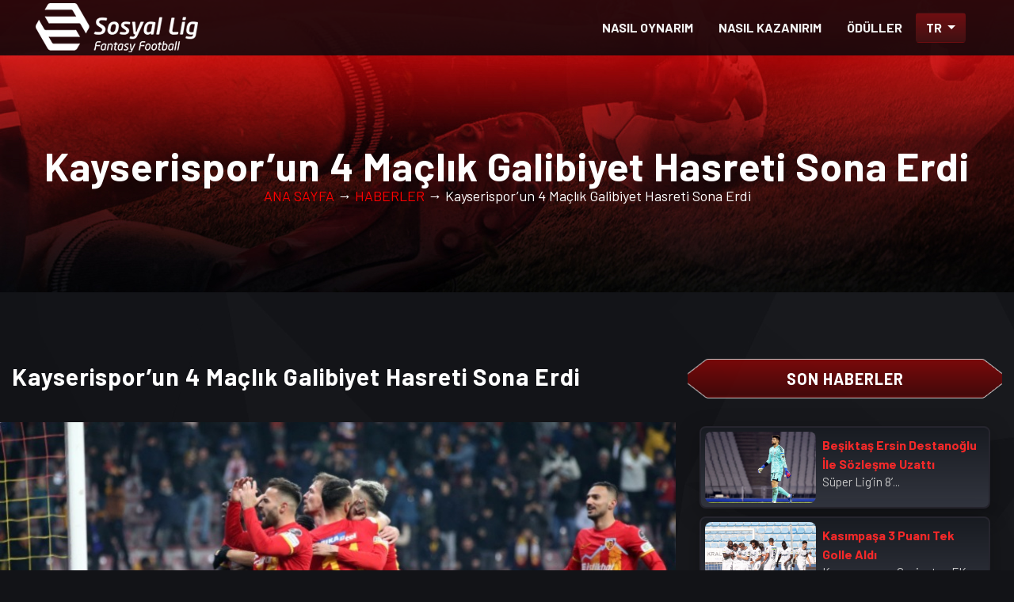

--- FILE ---
content_type: text/html; charset=UTF-8
request_url: https://www.sosyallig.com/haberler/kayserispor-un-4-maclik-galibiyet-hasreti-sona-erdi/837
body_size: 12236
content:

<!DOCTYPE html>
<html dir="ltr" lang="tr">
<head>
    
    
    <!-- Google Tag Manager -->
<script>(function(w,d,s,l,i){w[l]=w[l]||[];w[l].push({'gtm.start':
new Date().getTime(),event:'gtm.js'});var f=d.getElementsByTagName(s)[0],
j=d.createElement(s),dl=l!='dataLayer'?'&l='+l:'';j.async=true;j.src=
'https://www.googletagmanager.com/gtm.js?id='+i+dl;f.parentNode.insertBefore(j,f);
})(window,document,'script','dataLayer','GTM-PQ2ZNS9');</script>
<!-- End Google Tag Manager -->


    
    
    <base href="https://www.sosyallig.com/" />

    <title>Kayserispor’un 4 Maçlık Galibiyet Hasreti Sona Erdi - Sosyal Lig</title><meta property="og:title" content="Kayserispor’un 4 Maçlık Galibiyet Hasreti Sona Erdi" /><meta name="description" content="Kayserispor’un 4 Maçlık Galibiyet Hasreti Sona Erdi haberi ile ilgili tüm detaylar ve gelimeler Sosyal Lig Haberler sayfamızda!"><meta property="og:description" content="Kayserispor’un 4 Maçlık Galibiyet Hasreti Sona Erdi haberi ile ilgili tüm detaylar ve gelişmeler Sosyal Lig Haberler sayfamzda!"/>


    <meta http-equiv="content-type" content="text/html; charset=utf-8" />
    <meta name="author" content="m4lty" />


    <meta property="og:type" content="website" />
    <meta property="og:site_name" content="Sosyal Lig"/>
    <meta property="og:url" content="https://www.sosyallig.com/haberler/kayserispor-un-4-maclik-galibiyet-hasreti-sona-erdi/837" />

    <meta property="og:image" content="https://www.sosyallig.com/public/uploads/ayarlar/69a8e46be26fd831efbaf2fe1f35ae0a.png"/>
    <meta name="twitter:card" content="summary" />
    <meta name="twitter:site" content="@sosyallig" />



    <link rel="canonical" href="https://www.sosyallig.com/haberler/kayserispor-un-4-maclik-galibiyet-hasreti-sona-erdi/837">

    <!-- Stylesheets düzenle connical---
    ============================================= -->
    <link rel="preconnect" href="https://fonts.googleapis.com">
    <link rel="preconnect" href="https://fonts.gstatic.com" crossorigin>
    <link href="https://fonts.googleapis.com/css2?family=Barlow:wght@100;200;300;400;500;600;700;800;900&display=swap" rel="stylesheet">




    <link rel="stylesheet" href="https://www.sosyallig.com/public/css/bootstrap.min.css" type="text/css" />
    <link rel="stylesheet" href="https://www.sosyallig.com/style.min.css" type="text/css" />
    <link rel="stylesheet" href="https://www.sosyallig.com/public/css/font-icons.min.css" type="text/css" />
    <link rel="stylesheet" href="https://www.sosyallig.com/public/css/animate.min.css" type="text/css" />

<style>
   @font-face{font-family:swiper-icons;src:url('data:application/font-woff;charset=utf-8;base64, [base64]//wADZ2x5ZgAAAywAAADMAAAD2MHtryVoZWFkAAABbAAAADAAAAA2E2+eoWhoZWEAAAGcAAAAHwAAACQC9gDzaG10eAAAAigAAAAZAAAArgJkABFsb2NhAAAC0AAAAFoAAABaFQAUGG1heHAAAAG8AAAAHwAAACAAcABAbmFtZQAAA/gAAAE5AAACXvFdBwlwb3N0AAAFNAAAAGIAAACE5s74hXjaY2BkYGAAYpf5Hu/j+W2+MnAzMYDAzaX6QjD6/4//Bxj5GA8AuRwMYGkAPywL13jaY2BkYGA88P8Agx4j+/8fQDYfA1AEBWgDAIB2BOoAeNpjYGRgYNBh4GdgYgABEMnIABJzYNADCQAACWgAsQB42mNgYfzCOIGBlYGB0YcxjYGBwR1Kf2WQZGhhYGBiYGVmgAFGBiQQkOaawtDAoMBQxXjg/wEGPcYDDA4wNUA2CCgwsAAAO4EL6gAAeNpj2M0gyAACqxgGNWBkZ2D4/wMA+xkDdgAAAHjaY2BgYGaAYBkGRgYQiAHyGMF8FgYHIM3DwMHABGQrMOgyWDLEM1T9/w8UBfEMgLzE////P/5//f/V/xv+r4eaAAeMbAxwIUYmIMHEgKYAYjUcsDAwsLKxc3BycfPw8jEQA/[base64]/uznmfPFBNODM2K7MTQ45YEAZqGP81AmGGcF3iPqOop0r1SPTaTbVkfUe4HXj97wYE+yNwWYxwWu4v1ugWHgo3S1XdZEVqWM7ET0cfnLGxWfkgR42o2PvWrDMBSFj/IHLaF0zKjRgdiVMwScNRAoWUoH78Y2icB/yIY09An6AH2Bdu/UB+yxopYshQiEvnvu0dURgDt8QeC8PDw7Fpji3fEA4z/PEJ6YOB5hKh4dj3EvXhxPqH/SKUY3rJ7srZ4FZnh1PMAtPhwP6fl2PMJMPDgeQ4rY8YT6Gzao0eAEA409DuggmTnFnOcSCiEiLMgxCiTI6Cq5DZUd3Qmp10vO0LaLTd2cjN4fOumlc7lUYbSQcZFkutRG7g6JKZKy0RmdLY680CDnEJ+UMkpFFe1RN7nxdVpXrC4aTtnaurOnYercZg2YVmLN/d/gczfEimrE/fs/bOuq29Zmn8tloORaXgZgGa78yO9/cnXm2BpaGvq25Dv9S4E9+5SIc9PqupJKhYFSSl47+Qcr1mYNAAAAeNptw0cKwkAAAMDZJA8Q7OUJvkLsPfZ6zFVERPy8qHh2YER+3i/BP83vIBLLySsoKimrqKqpa2hp6+jq6RsYGhmbmJqZSy0sraxtbO3sHRydnEMU4uR6yx7JJXveP7WrDycAAAAAAAH//wACeNpjYGRgYOABYhkgZgJCZgZNBkYGLQZtIJsFLMYAAAw3ALgAeNolizEKgDAQBCchRbC2sFER0YD6qVQiBCv/H9ezGI6Z5XBAw8CBK/m5iQQVauVbXLnOrMZv2oLdKFa8Pjuru2hJzGabmOSLzNMzvutpB3N42mNgZGBg4GKQYzBhYMxJLMlj4GBgAYow/P/PAJJhLM6sSoWKfWCAAwDAjgbRAAB42mNgYGBkAIIbCZo5IPrmUn0hGA0AO8EFTQAA') format('woff');font-weight:400;font-style:normal}:root{--swiper-theme-color:#007aff}.swiper-container{margin-left:auto;margin-right:auto;position:relative;overflow:hidden;list-style:none;padding:0;z-index:1}.swiper-container-vertical>.swiper-wrapper{flex-direction:column}.swiper-wrapper{position:relative;width:100%;height:100%;z-index:1;display:flex;transition-property:transform;box-sizing:content-box}.swiper-container-android .swiper-slide,.swiper-wrapper{transform:translate3d(0px,0,0)}.swiper-container-multirow>.swiper-wrapper{flex-wrap:wrap}.swiper-container-multirow-column>.swiper-wrapper{flex-wrap:wrap;flex-direction:column}.swiper-container-free-mode>.swiper-wrapper{transition-timing-function:ease-out;margin:0 auto}.swiper-slide{flex-shrink:0;width:100%;height:100%;position:relative;transition-property:transform}.swiper-slide-invisible-blank{visibility:hidden}.swiper-container-autoheight,.swiper-container-autoheight .swiper-slide{height:auto}.swiper-container-autoheight .swiper-wrapper{align-items:flex-start;transition-property:transform,height}.swiper-container-3d{perspective:1200px}.swiper-container-3d .swiper-cube-shadow,.swiper-container-3d .swiper-slide,.swiper-container-3d .swiper-slide-shadow-bottom,.swiper-container-3d .swiper-slide-shadow-left,.swiper-container-3d .swiper-slide-shadow-right,.swiper-container-3d .swiper-slide-shadow-top,.swiper-container-3d .swiper-wrapper{transform-style:preserve-3d}.swiper-container-3d .swiper-slide-shadow-bottom,.swiper-container-3d .swiper-slide-shadow-left,.swiper-container-3d .swiper-slide-shadow-right,.swiper-container-3d .swiper-slide-shadow-top{position:absolute;left:0;top:0;width:100%;height:100%;pointer-events:none;z-index:10}.swiper-container-3d .swiper-slide-shadow-left{background-image:linear-gradient(to left,rgba(0,0,0,.5),rgba(0,0,0,0))}.swiper-container-3d .swiper-slide-shadow-right{background-image:linear-gradient(to right,rgba(0,0,0,.5),rgba(0,0,0,0))}.swiper-container-3d .swiper-slide-shadow-top{background-image:linear-gradient(to top,rgba(0,0,0,.5),rgba(0,0,0,0))}.swiper-container-3d .swiper-slide-shadow-bottom{background-image:linear-gradient(to bottom,rgba(0,0,0,.5),rgba(0,0,0,0))}.swiper-container-css-mode>.swiper-wrapper{overflow:auto;scrollbar-width:none;-ms-overflow-style:none}.swiper-container-css-mode>.swiper-wrapper::-webkit-scrollbar{display:none}.swiper-container-css-mode>.swiper-wrapper>.swiper-slide{scroll-snap-align:start start}.swiper-container-horizontal.swiper-container-css-mode>.swiper-wrapper{scroll-snap-type:x mandatory}.swiper-container-vertical.swiper-container-css-mode>.swiper-wrapper{scroll-snap-type:y mandatory}:root{--swiper-navigation-size:44px}.swiper-button-next,.swiper-button-prev{position:absolute;top:50%;width:calc(var(--swiper-navigation-size)/ 44 * 27);height:var(--swiper-navigation-size);margin-top:calc(-1 * var(--swiper-navigation-size)/ 2);z-index:10;cursor:pointer;display:flex;align-items:center;justify-content:center;color:var(--swiper-navigation-color,var(--swiper-theme-color))}.swiper-button-next.swiper-button-disabled,.swiper-button-prev.swiper-button-disabled{opacity:.35;cursor:auto;pointer-events:none}.swiper-button-next:after,.swiper-button-prev:after{font-family:swiper-icons;font-size:var(--swiper-navigation-size);text-transform:none!important;letter-spacing:0;text-transform:none;font-variant:initial;line-height:1}.swiper-button-prev,.swiper-container-rtl .swiper-button-next{left:10px;right:auto}.swiper-button-prev:after,.swiper-container-rtl .swiper-button-next:after{content:'prev'}.swiper-button-next,.swiper-container-rtl .swiper-button-prev{right:10px;left:auto}.swiper-button-next:after,.swiper-container-rtl .swiper-button-prev:after{content:'next'}.swiper-button-next.swiper-button-white,.swiper-button-prev.swiper-button-white{--swiper-navigation-color:#ffffff}.swiper-button-next.swiper-button-black,.swiper-button-prev.swiper-button-black{--swiper-navigation-color:#000000}.swiper-button-lock{display:none}.swiper-pagination{position:absolute;text-align:center;transition:.3s opacity;transform:translate3d(0,0,0);z-index:10}.swiper-pagination.swiper-pagination-hidden{opacity:0}.swiper-container-horizontal>.swiper-pagination-bullets,.swiper-pagination-custom,.swiper-pagination-fraction{bottom:10px;left:0;width:100%}.swiper-pagination-bullets-dynamic{overflow:hidden;font-size:0}.swiper-pagination-bullets-dynamic .swiper-pagination-bullet{transform:scale(.33);position:relative}.swiper-pagination-bullets-dynamic .swiper-pagination-bullet-active{transform:scale(1)}.swiper-pagination-bullets-dynamic .swiper-pagination-bullet-active-main{transform:scale(1)}.swiper-pagination-bullets-dynamic .swiper-pagination-bullet-active-prev{transform:scale(.66)}.swiper-pagination-bullets-dynamic .swiper-pagination-bullet-active-prev-prev{transform:scale(.33)}.swiper-pagination-bullets-dynamic .swiper-pagination-bullet-active-next{transform:scale(.66)}.swiper-pagination-bullets-dynamic .swiper-pagination-bullet-active-next-next{transform:scale(.33)}.swiper-pagination-bullet{width:8px;height:8px;display:inline-block;border-radius:100%;background:#000;opacity:.2}button.swiper-pagination-bullet{border:none;margin:0;padding:0;box-shadow:none;-webkit-appearance:none;-moz-appearance:none;appearance:none}.swiper-pagination-clickable .swiper-pagination-bullet{cursor:pointer}.swiper-pagination-bullet-active{opacity:1;background:var(--swiper-pagination-color,var(--swiper-theme-color))}.swiper-container-vertical>.swiper-pagination-bullets{right:10px;top:50%;transform:translate3d(0px,-50%,0)}.swiper-container-vertical>.swiper-pagination-bullets .swiper-pagination-bullet{margin:6px 0;display:block}.swiper-container-vertical>.swiper-pagination-bullets.swiper-pagination-bullets-dynamic{top:50%;transform:translateY(-50%);width:8px}.swiper-container-vertical>.swiper-pagination-bullets.swiper-pagination-bullets-dynamic .swiper-pagination-bullet{display:inline-block;transition:.2s transform,.2s top}.swiper-container-horizontal>.swiper-pagination-bullets .swiper-pagination-bullet{margin:0 4px}.swiper-container-horizontal>.swiper-pagination-bullets.swiper-pagination-bullets-dynamic{left:50%;transform:translateX(-50%);white-space:nowrap}.swiper-container-horizontal>.swiper-pagination-bullets.swiper-pagination-bullets-dynamic .swiper-pagination-bullet{transition:.2s transform,.2s left}.swiper-container-horizontal.swiper-container-rtl>.swiper-pagination-bullets-dynamic .swiper-pagination-bullet{transition:.2s transform,.2s right}.swiper-pagination-progressbar{background:rgba(0,0,0,.25);position:absolute}.swiper-pagination-progressbar .swiper-pagination-progressbar-fill{background:var(--swiper-pagination-color,var(--swiper-theme-color));position:absolute;left:0;top:0;width:100%;height:100%;transform:scale(0);transform-origin:left top}.swiper-container-rtl .swiper-pagination-progressbar .swiper-pagination-progressbar-fill{transform-origin:right top}.swiper-container-horizontal>.swiper-pagination-progressbar,.swiper-container-vertical>.swiper-pagination-progressbar.swiper-pagination-progressbar-opposite{width:100%;height:4px;left:0;top:0}.swiper-container-horizontal>.swiper-pagination-progressbar.swiper-pagination-progressbar-opposite,.swiper-container-vertical>.swiper-pagination-progressbar{width:4px;height:100%;left:0;top:0}.swiper-pagination-white{--swiper-pagination-color:#ffffff}.swiper-pagination-black{--swiper-pagination-color:#000000}.swiper-pagination-lock{display:none}.swiper-scrollbar{border-radius:10px;position:relative;-ms-touch-action:none;background:rgba(0,0,0,.1)}.swiper-container-horizontal>.swiper-scrollbar{position:absolute;left:1%;bottom:3px;z-index:50;height:5px;width:98%}.swiper-container-vertical>.swiper-scrollbar{position:absolute;right:3px;top:1%;z-index:50;width:5px;height:98%}.swiper-scrollbar-drag{height:100%;width:100%;position:relative;background:rgba(0,0,0,.5);border-radius:10px;left:0;top:0}.swiper-scrollbar-cursor-drag{cursor:move}.swiper-scrollbar-lock{display:none}.swiper-zoom-container{width:100%;height:100%;display:flex;justify-content:center;align-items:center;text-align:center}.swiper-zoom-container>canvas,.swiper-zoom-container>img,.swiper-zoom-container>svg{max-width:100%;max-height:100%;object-fit:contain}.swiper-slide-zoomed{cursor:move}.swiper-lazy-preloader{width:42px;height:42px;position:absolute;left:50%;top:50%;margin-left:-21px;margin-top:-21px;z-index:10;transform-origin:50%;animation:swiper-preloader-spin 1s infinite linear;box-sizing:border-box;border:4px solid var(--swiper-preloader-color,var(--swiper-theme-color));border-radius:50%;border-top-color:transparent}.swiper-lazy-preloader-white{--swiper-preloader-color:#fff}.swiper-lazy-preloader-black{--swiper-preloader-color:#000}@keyframes swiper-preloader-spin{100%{transform:rotate(360deg)}}.swiper-container .swiper-notification{position:absolute;left:0;top:0;pointer-events:none;opacity:0;z-index:-1000}.swiper-container-fade.swiper-container-free-mode .swiper-slide{transition-timing-function:ease-out}.swiper-container-fade .swiper-slide{pointer-events:none;transition-property:opacity}.swiper-container-fade .swiper-slide .swiper-slide{pointer-events:none}.swiper-container-fade .swiper-slide-active,.swiper-container-fade .swiper-slide-active .swiper-slide-active{pointer-events:auto}.swiper-container-cube{overflow:visible}.swiper-container-cube .swiper-slide{pointer-events:none;-webkit-backface-visibility:hidden;backface-visibility:hidden;z-index:1;visibility:hidden;transform-origin:0 0;width:100%;height:100%}.swiper-container-cube .swiper-slide .swiper-slide{pointer-events:none}.swiper-container-cube.swiper-container-rtl .swiper-slide{transform-origin:100% 0}.swiper-container-cube .swiper-slide-active,.swiper-container-cube .swiper-slide-active .swiper-slide-active{pointer-events:auto}.swiper-container-cube .swiper-slide-active,.swiper-container-cube .swiper-slide-next,.swiper-container-cube .swiper-slide-next+.swiper-slide,.swiper-container-cube .swiper-slide-prev{pointer-events:auto;visibility:visible}.swiper-container-cube .swiper-slide-shadow-bottom,.swiper-container-cube .swiper-slide-shadow-left,.swiper-container-cube .swiper-slide-shadow-right,.swiper-container-cube .swiper-slide-shadow-top{z-index:0;-webkit-backface-visibility:hidden;backface-visibility:hidden}.swiper-container-cube .swiper-cube-shadow{position:absolute;left:0;bottom:0px;width:100%;height:100%;background:#000;opacity:.6;-webkit-filter:blur(50px);filter:blur(50px);z-index:0}.swiper-container-flip{overflow:visible}.swiper-container-flip .swiper-slide{pointer-events:none;-webkit-backface-visibility:hidden;backface-visibility:hidden;z-index:1}.swiper-container-flip .swiper-slide .swiper-slide{pointer-events:none}.swiper-container-flip .swiper-slide-active,.swiper-container-flip .swiper-slide-active .swiper-slide-active{pointer-events:auto}.swiper-container-flip .swiper-slide-shadow-bottom,.swiper-container-flip .swiper-slide-shadow-left,.swiper-container-flip .swiper-slide-shadow-right,.swiper-container-flip .swiper-slide-shadow-top{z-index:0;-webkit-backface-visibility:hidden;backface-visibility:hidden}
</style>



    <script src="https://www.sosyallig.com/public/js/sweetalert/sweetalert.min.js"></script>

    <meta name="viewport" content="width=device-width, initial-scale=1" />

    <link rel="icon" type="image/x-icon" href="https://www.sosyallig.com/public/uploads/ayarlar/2c3d6f04818c0e4699787e5173573552.ico">








    <!-- Document Title
    ============================================= -->

</head>
<style>
    .mobile-div {
            background-color: #000;
            justify-content: center;
            align-items: center;
            padding: 20px;
            position: relative;
            display: none; /* Başlangıçta kapalı olacak */
        }

        /* Kapat butonu stili */
        .close-btn {
            position: absolute;
            top: 10px;
            right: 10px;
            font-siz: 12px;
            color: white;
            border-radius: 20px;
            padding: 5px 10px;
            cursor: pointer;
        }
        .middle-section {
            flex: 1;
            padding-left: 20px;
        }

        /* Buton stili */
        .navigate-btnasdf {
            background-color: white;
            color: red;
            border-radius:10px;
            padding: 10px 20px;
            cursor: pointer;
            display: block;
            text-align: center;
            font-weight: bold;
        }

        .navigate-btnasdf:hover {
            background-color: white;
            color: red;
            border-radius:10px;
        }
</style>
<body class="stretched">
    <!-- Google Tag Manager (noscript) -->
<noscript><iframe src="https://www.googletagmanager.com/ns.html?id=GTM-PQ2ZNS9"
height="0" width="0" style="display:none;visibility:hidden"></iframe></noscript>
<!-- End Google Tag Manager (noscript) -->

<div id="mobileDiv" class="mobile-div">
        <div class="left-section" style="margin-right: 0px;padding-right:0px; max-width:20%;"> 
            <img style="max-width:100%" src="https://play-lh.googleusercontent.com/-1kODV79mdMdlvNrW6jSiOrtRttvNvT0lSbJO87nmwDTe62yBNnmH0Mon2ynx4uH0i8C" alt="Görsel">
        </div>
    
        <!-- Orta kısım: Başlık ve buton -->
        <div class="middle-section" style="padding-left: 10px;">
            <p style="margin-bottom:0px">Sosyal Lig</p>
            
        </div>
    
        <!-- Sağ tarafta başka bir resim -->
        <div class="right-section" style="margin-right:30px;">
        
            <a href="https://play.google.com/store/apps/details?id=air.com.dogus.sosyallig&hl=tr&gl=TR" class="navigate-btnasdf">İNDİR!</a>
        </div>
        <div class="right-section">
        <a class="close-btn" onclick="closeDiv()">X</a>
            
        </div>
        
    </div>
<!-- Document Wrapper
============================================= -->
<div id="wrapper" class="clearfix">



    <!-- Header
    ============================================= -->
    <header id="header" class="full-header">
        <div id="header-wrap">
            <div class="container">
                <div class="header-row container">

                    <!-- Logo
                    ============================================= -->
                                            <div id="logo">
                           <a href="https://www.sosyallig.com/" class="standard-logo" data-dark-logo="https://www.sosyallig.com/public/uploads/ayarlar/logoyenimam.png" data-sticky-logo="https://www.sosyallig.com/public/uploads/ayarlar/logoyenimam.png" data-mobile-logo="https://www.sosyallig.com/public/uploads/ayarlar/logoyenimam.png">
                                    <img src="https://www.sosyallig.com/public/uploads/ayarlar/logoyenimam.png" loading="lazy" decoding="async" alt="Sosyal Lig Logo">
                                </a>
                            <a href="https://www.sosyallig.com/" class="retina-logo" data-dark-logo="https://www.sosyallig.com/public/uploads/ayarlar/logomobilmam.png" data-sticky-logo="https://www.sosyallig.com/public/uploads/ayarlar/logomobilmam.png" data-mobile-logo="https://www.sosyallig.com/public/uploads/ayarlar/logomobilmam.png">
                                    <img src="https://www.sosyallig.com/public/uploads/ayarlar/logomobilmam.png" decoding="async"  loading="lazy" style="height: 50px !important; padding: 5px 0;" alt="Sosyal Lig Logo">
                                </a>
                        </div>
                                        <!-- #logo end -->

                    <div id="primary-menu-trigger">
                        <svg class="svg-trigger" viewBox="0 0 100 100"><path d="m 30,33 h 40 c 3.722839,0 7.5,3.126468 7.5,8.578427 0,5.451959 -2.727029,8.421573 -7.5,8.421573 h -20"></path><path d="m 30,50 h 40"></path><path d="m 70,67 h -40 c 0,0 -7.5,-0.802118 -7.5,-8.365747 0,-7.563629 7.5,-8.634253 7.5,-8.634253 h 20"></path></svg>
                    </div>

                    <!-- Primary Navigation
                    ============================================= -->
                    <nav class="primary-menu">

                        <ul class="menu-container">
                            <li class="menu-item">
                                <a class="menu-link" href="https://www.sosyallig.com/nasil-oynarim" title="Sosyal Lig Nasl Oynanır?"><div>NASIL OYNARIM</div></a>
                            </li>
                            <li class="menu-item">
                                <a class="menu-link" href="https://www.sosyallig.com/nasil-kazanirim" title="Nasl Kazanrım - Sosyal Lig"><div>NASIL KAZANIRIM</div></a>
                            </li>
                            <li class="menu-item">
                                <a class="menu-link" href="https://www.sosyallig.com/oduller" title="Ödüller - Sosyal Lig"><div>ÖDÜLLER</div></a>
                            </li>
                                                 
                            <!--<li class="menu-item">
                                <a class="menu-link" href="https://www.sosyallig.com/haberler" title="Haberler - Sosyal Lig"><div>HABERLER</div></a>
                            </li>


                            <li class="menu-item">
                                <a class="menu-link" href="https://www.sosyallig.com/medya-merkezi" title="Medya Merkezi - Sosyal Lig"><div>MEDYA MERKEZİ</div></a>
                            </li>
                            <li class="menu-item">
                                <a class="menu-link" href="https://www.sosyallig.com/fourfourtwo-dergi" title="FourFourTwo Dergi - Sosyal Lig"><div>DERGİ</div></a>
                            </li>-->

             

                            <li class="menu-item">
                                <div class="btn-group">
                                                                        <button type="button" class="btn btn-SL dropdown-toggle" data-toggle="dropdown" aria-haspopup="true" aria-expanded="false" style="">
                                        TR                                    </button>
                                    <div class="dropdown-menu" style="">
                                        <form action="" method="post" style="margin-bottom: 0px;">
                                            <input type="hidden" name="dil" value="tr">
                                            <input type="submit" name="lang" value="TR" class="dropdown-item">
                                        </form>
                                        <form action="" method="post" style="margin-bottom: 0px;">
                                            <input type="hidden" name="dil" value="eng">
                                            <input type="submit" name="lang" value="ENG" class="dropdown-item">
                                        </form>
                                    

                                    </div>
                                </div>
                            </li>




                        </ul>

                    </nav><!-- #primary-menu end -->

                </div>
            </div>
        </div>
    </header><!-- #header end -->
    <script>
        // Ekran boyutuna göre div'i göster
        function checkScreenSize() {
            if (window.innerWidth <= 768) { // Mobil cihazlar için 768px altında
                document.getElementById("mobileDiv").style.display = "flex";
            }
        }

        // Div'i kapat
        function closeDiv() {
            document.getElementById("mobileDiv").style.display = "none";
        }

        // Sayfa yüklendiğinde ekran boyutunu kontrol et
        window.onload = checkScreenSize;
    </script>


<section id="page-title" class="page-title-center PageGnl" style="background-image: url('https://www.sosyallig.com/public/images/main/iletisim/Top_Banner.jpg');">

    <div class="container clearfix" >
        <h1 class="fadeInUp animated Title_Gnl"> Kayserispor’un 4 Maçlık Galibiyet Hasreti Sona Erdi </h1>
        <p><a href="https://www.sosyallig.com/" style="color: red;">ANA SAYFA</a> &#8594 <a href="https://www.sosyallig.com/haberler" style="color: red;">HABERLER</a> &#8594 Kayserispor’un 4 Maçlık Galibiyet Hasreti Sona Erdi</p>
    </div>

</section><!-- #page-title end -->



<!-- Content
    ============================================= -->
<section id="content" class="PageBg" style="background-image:url('https://www.sosyallig.com/public/images/Background2.jpg');">
    <div class="content-wrap">


        <div class="section my-0 MarTop80_2">
            <div class="container">

                <div class="row mt-4 col-mb-50">

                    <div class="col-lg-8">

                        <div class="heading-block border-bottom-0 center">
                            <h2 style="text-align: left;">Kayserispor’un 4 Maçlık Galibiyet Hasreti Sona Erdi</h2>
                        </div>
                        <div class="post-grid row grid-container gutter-30 has-init-isotope">

                            <img style="margin-bottom: 20px;" src="https://www.sosyallig.com/public/uploads/haberler/59b594504aa8a45c1ae3796821be4a15.jpg" decoding="async" loading="lazy" alt="Kayserispor’un 4 Maçlık Galibiyet Hasreti Sona Erdi">
                            <p>Spor Toto S&uuml;per Lig&rsquo;in 19.haftası Yukatel Kayserispor-Demir Grup Sivasspor ma&ccedil;ı ile başladı.</p>

<p>Karşılaşma 4-1&rsquo;lik Kayserispor galibiyeti ile sonu&ccedil;landı. Ev sahibi ekibin gollerini 23&rsquo;de Mecit H&uuml;seyni, 31 ve 69&rsquo;da Olivier Michel Keman ve 41.dakikada G&ouml;khan Sazdağı kaydetti.</p>

<p>Konuk ekip Sivasspor&rsquo;un tek gol&uuml; ise 52.dakikada Robin Yal&ccedil;ın&rsquo;dan geldi.</p>

<p>Bu sonucun ardından Yukatel Kayserispor puanını 26&rsquo;ya y&uuml;kseltirken Demir Grup Sivasspor ise 15 puanda kaldı.</p>

<h2><strong>&ldquo;Geri D&ouml;n&uuml;ş Ve Nefes Oldu&rdquo;</strong></h2>

<p><strong><img alt="" src="https://sosyallig.com/public/uploads/habericerik/My project (42).jpg" style="width:860px" /></strong></p>

<p>Yukatel Kayserispor Teknik Direkt&ouml;r&uuml; &Ccedil;ağdaş Atan ma&ccedil;ın ardından basın mensuplarına konuştu. 4 ma&ccedil;lık galibiyet hasretine son veren sarı kırmızılı &ccedil;alıştırıcı, &ldquo;Ma&ccedil;a topun bizde olacağını bilerek başladık. Bir oyun planımız vardı. &Ccedil;alıştığımız korner organizasyonundan gol&uuml; bulduktan sonra saha i&ccedil;inde istediğimiz yapmaya başladık. Oyuncularıma &ccedil;ok teşekk&uuml;r ediyorum. 15 şutun 11&rsquo;inde isabet bulduk. Bizim i&ccedil;in &ccedil;ok sevindirici bir geri d&ouml;n&uuml;ş oldu.&rdquo; dedi.</p>

<p>S&uuml;rekli daha iyi olmak i&ccedil;in &ccedil;alışacaklarını vurgulayan Atan, &ldquo;Karşımıza engeller &ccedil;ıkacağını s&ouml;ylemiştik, hatalar olacak demiştik. Ama biz ileriye gitmekten vazge&ccedil;meyeceğimizi s&ouml;yledik. D&uuml;n Mustafa aramızdan ayrıldı. Buraya iyi bir şekilde hizmet etmek isteyen futbolcular ile devam edeceğiz. Sonuna kadar zorlayacağız. Oyuncularımın limitlerini y&uuml;kseltmelerini istiyorum. Şimdi fabrika ayalarımıza geri d&ouml;nd&uuml;k. Bizim i&ccedil;in geri d&ouml;n&uuml;ş ve nefes oldu. &Ccedil;ok mutluyuz. Taraftarımız &ccedil;ok teşekk&uuml;r ediyorum. Yeni y&ouml;netim kurulumuzu da bu galibiyetle birlikte başarılar diliyorum.&rdquo; ifadelerini kullandı.</p>

<h2><strong>&ldquo;Her A&ccedil;ıdan Şanssız Bir G&uuml;nd&uuml;&rdquo;</strong></h2>

<p><strong><img alt="" src="https://sosyallig.com/public/uploads/habericerik/My project (43).jpg" style="width:860px" /></strong></p>

<p>Demir Grup Sivasspor Teknik Direkt&ouml;r&uuml; Rıza &Ccedil;alımbay, deplasmanda alınan yenilgi sonrasında a&ccedil;ıklamalarda bulundu. Şanssız bir g&uuml;n ge&ccedil;irdiklerini s&ouml;yleyen &Ccedil;alımbay, &ldquo;Futbolda bazen maalesef b&ouml;yle şeyler yaşanabiliyor. Biz de bug&uuml;n bunu ma&ccedil;ın başında yediğimiz gollerle hak ettik. Yediğimiz gollerden sonra rakibe de bir g&uuml;ven geldi. İkinci yarıda oyuncu değişikliği de yaptık, gol&uuml;m&uuml;z&uuml; de bulduk, iyi oynamaya da başladık ama bazı hatalarımızdan dolayı bir tane daha gol yememiz bizim i&ccedil;in k&ouml;t&uuml; oldu.&rdquo; diye konuştu.</p>

<p>Takımının skoru kabul etmesinden rahatsız olduğunu bildiren Rıza &Ccedil;alımbay, h&uuml;cum hattında yaşadıkları soruna da değindi. Tecr&uuml;beli teknik adam, &ldquo; Oyuncular skoru neden kabul ediyorlar ki? Ben kul&uuml;bedeyim ben bile kabul etmiyorum. Bu takım &ccedil;ok iyi yerlere gelecek. Bu takım 3 senedir Avrupa&rsquo;ya gidiyor. İki forvetimiz var; Yatabare ve Leke James, ikisi de sakat. Onları kullanamadığımız i&ccedil;in ileride top tutamıyoruz. Biraz sıkıntılıyız bu aralar ama ne olursa olsun skor b&ouml;yle olmamalıydı. Bazı arkadaşlarımız kapasitesinin altında oynadılar. Bizim i&ccedil;in her a&ccedil;ıdan şanssız bir g&uuml;nd&uuml;. Bu mağlubiyet şunu g&ouml;sterdi ki, bu takıma iyi takviyeler gerekiyor. En kısa s&uuml;rede eksikliklerimizi giderirsek eskisinden daha iyi oluruz. Takımımıza y&uuml;rekten inanıyorum.&rdquo; diyerek a&ccedil;ıklamalarını sonlandırdı.</p>

<h2><strong>Karşılaşmada Dikkat &Ccedil;eken Performanslar</strong></h2>

<p>Takım olarak etkili bir oyun sergileyen Kayserispor&rsquo;da Olivier Michel Keman sergilediği başarılı performans ve attığı iki golle ma&ccedil;ın &ouml;ne &ccedil;ıkan oyuncusu oldu.</p>

                        </div>

                    </div>

                    <div class="col-lg-4">

                        <div class="heading-block border-bottom-0 center">
                            <h4 class="Title1" style="background-image: url('https://www.sosyallig.com/public/images/Title_Bg.png');">SON HABERLER</h4>
                        </div>

                        
                        <div class="entry col-12 PadBot0">
                            <a href="https://www.sosyallig.com/haberler/besiktas-ersin-destanoglu-ile-sozlesme-uzatti/41" title="Beşiktaş Ersin Destanoğlu İle Sözleşme Uzattı">
                                <div class="Lig_Css_Hbr">
                                    <img src="https://www.sosyallig.com/public/uploads/haberler/b867424154b6cc01ae639a6959f0b90d.jpg" decoding="async" loading="lazy" alt="" style="height: 90px;width: 140px">
                                    <div>
                                        <h2>Beşiktaş Ersin Destanoğlu İle Sözleşme Uzattı</h2>
                                        <p>S&uuml;per Lig&rsquo;in 8&rsquo;...</p>
                                    </div>
                                </div>
                            </a>
                        </div>
                        
                        <div class="entry col-12 PadBot0">
                            <a href="https://www.sosyallig.com/haberler/kasimpasa-3-puani-tek-golle-aldi/43" title="Kasımpaşa 3 Puanı Tek Golle Aldı">
                                <div class="Lig_Css_Hbr">
                                    <img src="https://www.sosyallig.com/public/uploads/haberler/e6bd3253c22d64889829cc9e956859ec.jpg" decoding="async" loading="lazy" alt="" style="height: 90px;width: 140px">
                                    <div>
                                        <h2>Kasımpaşa 3 Puanı Tek Golle Aldı</h2>
                                        <p>Kasımpaşa ve Gaziantep FK, S&u...</p>
                                    </div>
                                </div>
                            </a>
                        </div>
                        
                        <div class="entry col-12 PadBot0">
                            <a href="https://www.sosyallig.com/haberler/basaksehir-81-de-galibiyeti-kurtardi/45" title="Başakşehir 81’de Galibiyeti Kurtardı">
                                <div class="Lig_Css_Hbr">
                                    <img src="https://www.sosyallig.com/public/uploads/haberler/21374da81dbcd29cc682461809a3f260.jpeg" decoding="async" loading="lazy" alt="" style="height: 90px;width: 140px">
                                    <div>
                                        <h2>Başakşehir 81’de Galibiyeti Kurtardı</h2>
                                        <p>Spor Toto S&uuml;per Lig&rsquo;i...</p>
                                    </div>
                                </div>
                            </a>
                        </div>
                        
                        <div class="entry col-12 PadBot0">
                            <a href="https://www.sosyallig.com/haberler/adana-demirspor-galatasaray-mac-onu-notlari/31" title="Adana Demirspor – Galatasaray Maç Önü Notları">
                                <div class="Lig_Css_Hbr">
                                    <img src="https://www.sosyallig.com/public/uploads/haberler/f737234de1514db7647b33aa52dafc53.jpg" decoding="async" loading="lazy" alt="" style="height: 90px;width: 140px">
                                    <div>
                                        <h2>Adana Demirspor – Galatasaray Maç Önü Notları</h2>
                                        <p>S&uuml;per Lig&rsquo;e verilen m...</p>
                                    </div>
                                </div>
                            </a>
                        </div>
                        
                        <div class="entry col-12 PadBot0">
                            <a href="https://www.sosyallig.com/haberler/mke-ankaragucu-medipol-basaksehir-mac-onu-notlari/33" title="MKE Ankaragücü – Medipol Başakşehir Maç Önü Notları">
                                <div class="Lig_Css_Hbr">
                                    <img src="https://www.sosyallig.com/public/uploads/haberler/52e601b359bd8a59bce4ea6175e0d2f7.jpg" decoding="async" loading="lazy" alt="" style="height: 90px;width: 140px">
                                    <div>
                                        <h2>MKE Ankaragücü – Medipol Başakşehir Maç Önü Notları</h2>
                                        <p>S&uuml;per Lig&rsquo;de geride k...</p>
                                    </div>
                                </div>
                            </a>
                        </div>
                        
                        <div class="entry col-12 PadBot0">
                            <a href="https://www.sosyallig.com/haberler/kasimpasa-gaziantep-fk-mac-onu-notlari/35" title="Kasımpaşa – Gaziantep FK Maç Önü Notları">
                                <div class="Lig_Css_Hbr">
                                    <img src="https://www.sosyallig.com/public/uploads/haberler/dd867eb51ec0c5ee24cb936362271bd2.jpg" decoding="async" loading="lazy" alt="" style="height: 90px;width: 140px">
                                    <div>
                                        <h2>Kasımpaşa – Gaziantep FK Maç Önü Notları</h2>
                                        <p>T&uuml;rkiye S&uuml;per Lig&rsqu...</p>
                                    </div>
                                </div>
                            </a>
                        </div>
                        
                    </div>

                </div>

            </div>
        </div>

    </div>
</section><!-- #content end -->

<!-- Footer
============================================= -->
<footer id="footer" class="dark MarTop100_2" style="background-image:url('https://www.sosyallig.com/public/images/main/Footer_Bg.jpg');">
    <div class="container">
        <script type="application/ld+json">
            {
                "@context": "http://schema.org/",
                "@type": "MobileApplication",
                "applicationCategory": "https://itunes.apple.com/tr/genre/id6004",
                "url":"https://apps.apple.com/tr/app/petrol-ofisi-sosyal-lig/id725481540",
                "name":"Petrol Ofisi Sosyal Lig",
                "potentialAction" : {
                    "@type": "ViewAction",
                    "target" : "https://apps.apple.com/tr/app/petrol-ofisi-sosyal-lig/id725481540"
                },
                "carrierRequirements":"Requires iOS 10.0 or later. Compatible with iPhone, iPad and iPod touch. Apple TV.",
                "fileSize":"57.8 MB",
                "screenshot": "https://is4-ssl.mzstatic.com/image/thumb/Purple124/v4/6f/7e/39/6f7e394b-de46-931c-1845-8fcf500bb77a/AppIcon-1x_U007emarketing-0-0-GLES2_U002c0-512MB-sRGB-0-0-0-85-220-0-0-0-8.png/460x0w.webp",
                "description":"Türkiye'nin en büyük fantezi futbol uygulaması Sosyal Lig ile birbirinden güzel ödüller, futbol heyecanıyla birlikte seni bekliyor. Hemen indir, kazanmaya başla!",
                "operatingSystem":"iOS",
                "aggregateRating": {
                    "@type": "AggregateRating",
                    "ratingValue": "4.1",
                    "bestRating": "5",
                    "ratingCount": "4000"
                },
                "offers" : {
                    "@type" : "Offer",
                    "url" : "https://apps.apple.com/tr/app/petrol-ofisi-sosyal-lig/id725481540",
                    "price": 0,
                    "priceCurrency" : "TL"
                }

            }
        </script>
        <script type="application/ld+json">
  {
    "@context": "http://schema.org/",
    "@type": "MobileApplication",
    "applicationCategory": "https://play.google.com/store/apps/category/GAME_SPORTS",
    "url":"https://play.google.com/store/apps/details?id=com.ssportplus.dice&hl=tr",
    "name":"Petrol Ofisi Sosyal Lig",
      "potentialAction" : {
    "@type": "ViewAction",
    "target" : "https://play.google.com/store/apps/details?id=air.com.dogus.sosyallig&hl=tr"
  },
    "carrierRequirements":"4.4 ve sonrası Android sürüm",
    "fileSize":"45 MB",
    "screenshot":"https://play-lh.googleusercontent.com/PF-PMNbALdDHyyLd_Uf-XCmK19l5jgTU39fSkmUyywko8t1F-wt8S2RkFIeIuhPqhuXn=s180-rw",
    "description":"Türkiye'nin en büyük fantezi futbol uygulaması Sosyal Lig ile birbirinden güzel ödüller, futbol heyecanıyla birlikte seni bekliyor. Hemen indir, kazanmaya başla!",
    "operatingSystem":"Android",
    "aggregateRating": {
    "@type": "AggregateRating",
    "ratingValue": "3.8",
    "bestRating": "5",
    "ratingCount": "15099"
  },
     "offers" : {
     "@type" : "Offer",
     "url" : "https://play.google.com/store/apps/details?id=air.com.dogus.sosyallig",
     "price": 0,
     "priceCurrency" : "TL"
  }
  }
</script>
        <!-- Footer Widgets
        ============================================= -->
        <div class="footer-widgets-wrap">

            <div class="col-lg-12">

                <div class="row col-mb-100">
                    <div class="col-md-4">

                        <div class="widget widget_links clearfix center">
                            <ul>
                                                                    <li><a href="https://www.sosyallig.com/iletisim"title="Sosyallig - Bize Ulaşın">Bize Ulaşın</a></li>
                                                                        <li><a href="https://www.sosyallig.com/sss"title="Sosyallig - Sık Sorulan Sorular">Sık Sorulan Sorular</a></li>
                                                                        <li><a href="https://www.sosyallig.com/duyurular"title="Sosyallig - Duyurular">Duyurular</a></li>
                                                                        <li><a href="http://petroliggames.com/"title="Sosyallig - Petrolig Games">Petrolig Games</a></li>
                                    

                            </ul>
                        </div>

                    </div>

                    <div class="col-md-4">

                        <div class="widget widget_links clearfix center">
                            <ul>
                                                                <li><a href="https://www.sosyallig.com/gizlilik-cerez" title="Sosyallig - Gizlilik ve Çerez Politikası">Gizlilik ve Çerez Politikası</a></li>
                                                                <li><a href="https://www.sosyallig.com/kullanim-kosullari" title="Sosyallig - Kullanım Koşulları">Kullanım Koşulları</a></li>
                                                                <li><a href="https://www.sosyallig.com/veri-saklama" title="Sosyallig - Veri Saklama ve İmha Politikası">Veri Saklama ve İmha Politikası</a></li>
                                
                            </ul>
                        </div>

                    </div>

                    <div class="col-md-4">

                        <div class="widget clearfix center">
                            <div class="posts-sm row col-mb-30" id="post-list-footer">
                                                                <div class="entry col-12">
                                   <a href="https://apps.apple.com/tr/app/sosyal-lig/id725481540" rel="nofollow noopener" target="_blank"> <img src="https://www.sosyallig.com/public/uploads/siteicerik/fc86e5134716107cea314703ea31b2c9.png"  decoding="async" loading="lazy" alt="Sosyallig App Store"></a>
                                </div>
                                                                <div class="entry col-12">
                                   <a href="https://play.google.com/store/apps/details?id=air.com.dogus.sosyallig&hl=tr&gl=TR" rel="nofollow noopener" target="_blank"> <img src="https://www.sosyallig.com/public/uploads/siteicerik/16473212a20b4911b9eb682e1dccf1c1.png"  decoding="async" loading="lazy" alt="Sosyallig Google Play Store"></a>
                                </div>
                                
                            </div>
                        </div>

                    </div>
                </div>

            </div>

        </div><!-- .footer-widgets-wrap end -->

    </div>

    <!-- Copyrights
    ============================================= -->
    <div id="copyrights">
        <div class="container">

            <div class="row col-mb-30">

                <div class="col-md-6 text-center text-md-left fs18">
                    Copyrights © 2022 Sosyal Lig | Fantasy Football<br>
                </div>

                <div class="col-md-6 text-center text-md-right">
                    <div class="d-flex justify-content-center justify-content-md-end">
                        <a href="https://www.facebook.com/Sosyallig/" rel="nofollow noopener" class="social-icon si-small si-borderless si-facebook">
                            <i class="icon-facebook"></i>
                            <i class="icon-facebook"></i>
                        </a>

                        <a href="https://twitter.com/sosyallig" rel="nofollow noopener" class="social-icon si-small si-borderless si-twitter">
                            <i class="icon-twitter"></i>
                            <i class="icon-twitter"></i>
                        </a>

                        <a href="https://www.instagram.com/sosyallig/" rel="nofollow noopener" class="social-icon si-small si-borderless si-instagram">
                            <i class="icon-instagram"></i>
                            <i class="icon-instagram"></i>
                        </a>

                        <a href="https://www.linkedin.com/company/petrolig/" rel="nofollow noopener" class="social-icon si-small si-borderless si-linkedin">
                            <i class="icon-linkedin"></i>
                            <i class="icon-linkedin"></i>
                        </a>

                        <a href="https://www.youtube.com/c/SosyalLigTV" rel="nofollow noopener" class="social-icon si-small si-borderless si-youtube">
                            <i class="icon-youtube"></i>
                            <i class="icon-youtube"></i>
                        </a>
                    </div>

                    <div class="clear"></div>
                </div>

            </div>

        </div>
    </div><!-- #copyrights end -->
</footer><!-- #footer end -->

</div><!-- #wrapper end -->

<!-- Go To Top
============================================= -->
<div id="gotoTop" class="icon-angle-up"></div>

<script type="application/ld+json">
    {
        "@context": "https://schema.org",
        "@type": "Organization",
        "url": "https://www.sosyallig.com/",
        "name": "Kayserispor’un 4 Maçlık Galibiyet Hasreti Sona Erdi",
        "description": "Sosyal Lig, size yepyeni bir futbol menajerlik oyunu deneyimi sunuyor! Kadronu kurmak, sıralamada yer almak ve birbirinden farklı ödülleri kazanmak için tıkla.",
        "logo":{
           "@type":"ImageObject",
            "url":"https://www.sosyallig.com/public/uploads/ayarlar/69a8e46be26fd831efbaf2fe1f35ae0a.png",
            "height":73,
            "width":400
            },
        "sameAs": [
            "https://www.facebook.com/Sosyallig/",
            "https://twitter.com/sosyallig",
            "https://www.instagram.com/sosyallig/",
            "https://www.linkedin.com/in/sosyal-lig-b25151155/?originalSubdomain=tr",
            "https://www.youtube.com/c/SosyalLigTV"
            ],
        "contactPoint": [
            {
                "@type": "ContactPoint",
                "telephone": "+90 216 275 30 00",
                "contactType": "customer service",
                "email": "info@sosyallig.com",
                "contactOption": "TollFree",
                "areaServed": "TR",
                "availableLanguage": [
                    "tr",
                    "en"
                    ]
                }
            ]
        }
    </script>

<!-- JavaScripts
============================================= -->
<script src="https://www.sosyallig.com/public/js/jquery.js"></script>
<script src="https://www.sosyallig.com/public/js/plugins.min.js"></script>

<!-- Footer Scripts
============================================= -->
<script src="https://www.sosyallig.com/public/js/functions.js"></script>

<!-- Slide Panel Scripts
=============================================<script src="https://www.sosyallig.com/script.js"></script> -->
<script src="https://www.sosyallig.com/public/js/main.js"></script>




</body>
</html>

--- FILE ---
content_type: text/css
request_url: https://www.sosyallig.com/style.min.css
body_size: 50288
content:
@media (min-width: 1440px) {.container {max-width: 1320px;}}dl, dt, dd, ol, ul, li {margin: 0;padding: 0;}.clear {clear: both;display: block;font-size: 0px;height: 0px;line-height: 0;width: 100%;overflow:hidden;}::selection {background: #cb05fc;color: #FFF;text-shadow: none;}::-moz-selection {background: #cb05fc;color: #FFF;text-shadow: none;}::-webkit-selection {background: #cb05fc;color: #FFF;text-shadow: none;}:active, :focus {outline: none !important;}body {line-height: 1.5;color: #555;font-family: 'Barlow', sans-serif;background-color: #121317;}a {text-decoration: none !important;color: #1ABC9C;}a:hover {color: #222;}a img {border: none;}img {max-width: 100%;}iframe {width: 100%;border: 0 !important;overflow: hidden !important;}h1, h2, h3, h4, h5, h6 {color:#f60000;font-weight: 600;line-height: 1.5;margin: 0 0 30px 0;font-family: 'Barlow', sans-serif;}h5, h6 {margin-bottom: 20px;}h1 {font-size: 36px;}h2 {font-size: 30px;}h3 {font-size: 1.5rem;}h4 {font-size: 18px;}h5 {font-size: 0.875rem;}h6 {font-size: 12px;}h4 {font-weight: 600;}h5, h6 {font-weight: bold;}@media (max-width: 767.98px) {h1 {font-size: 1.75rem;}h2 {font-size: 1.5rem;}h3 {font-size: 1.25rem;}h4 {font-size: 1rem;}}h1 > span:not(.nocolor):not(.badge), h2 > span:not(.nocolor):not(.badge), h3 > span:not(.nocolor):not(.badge), h4 > span:not(.nocolor):not(.badge), h5 > span:not(.nocolor):not(.badge), h6 > span:not(.nocolor):not(.badge) {color: #1ABC9C;}p, pre, ul, ol, dl, dd, blockquote, address, table, fieldset, form {margin-bottom: 30px;color: #fff;font-size: 18px;}small {font-family: 'Barlow', sans-serif;}@media (max-width: 1200px) {.display-1 {font-size: calc( 1.725rem + 5.7vw );}.display-2 {font-size: calc( 1.675rem + 5.1vw );}.display-3 {font-size: calc( 1.575rem + 3.9vw );}.display-4 {font-size: calc( 1.475rem + 2.7vw );}}#wrapper {position: relative;float: none;width: 100%;margin: 0 auto;background-color: #FFF;box-shadow: 0 0 10px rgba(0,0,0,0.1);-moz-box-shadow: 0 0 10px rgba(0,0,0,0.1);-webkit-box-shadow: 0 0 10px rgba(0,0,0,0.1);}@media (min-width: 1200px) {body:not(.stretched) #wrapper {max-width: 1200px;}}@media (min-width: 1440px) {body:not(.stretched) #wrapper {max-width: 1440px;}}.line, .double-line {clear: both;position: relative;width: 100%;margin: 4rem 0;border-top: 1px solid #EEE;}.line.line-sm {margin: 2rem 0;}span.middot {display: inline-block;margin: 0 5px;}.double-line {border-top: 3px double #E5E5E5;}.nott {text-transform: none !important;}.emptydiv {display: block !important;position: relative !important;}.allmargin {margin: 3rem !important;}.leftmargin {margin-left: 3rem !important;}.rightmargin {margin-right: 3rem !important;}.topmargin {margin-top: 3rem !important;}.bottommargin {margin-bottom: 3rem !important;}.allmargin-sm {margin: 2rem !important;}.leftmargin-sm {margin-left: 2rem !important;}.rightmargin-sm {margin-right: 2rem !important;}.topmargin-sm {margin-top: 2rem !important;}.bottommargin-sm {margin-bottom: 2rem !important;}.allmargin-lg {margin: 5rem !important;}.leftmargin-lg {margin-left: 5rem !important;}.rightmargin-lg {margin-right: 5rem !important;}.topmargin-lg {margin-top: 5rem !important;}.bottommargin-lg {margin-bottom: 5rem !important;}.header-stick {margin-top: -3rem !important;}.content-wrap .header-stick {margin-top: -5rem !important;}.footer-stick {margin-bottom: -3rem !important;}.content-wrap .footer-stick {margin-bottom: -5rem !important;}.border-f5 {border-color: #F5F5F5 !important;}.col-padding {padding: 4rem;}.notextshadow {text-shadow: none !important;}.inline-block {float: none !important;display: inline-block !important;}.center {text-align: center !important;}.mx-auto {float: none !important;}.bg-color, .bg-color #header-wrap {background-color: #1ABC9C !important;}.color {color: #1ABC9C !important;}.border-color {border-color: #1ABC9C !important;}.ls0 {letter-spacing: 0px !important;}.ls1 {letter-spacing: 1px !important;}.ls2 {letter-spacing: 2px !important;}.ls3 {letter-spacing: 3px !important;}.ls4 {letter-spacing: 4px !important;}.ls5 {letter-spacing: 5px !important;}.noheight {height: 0 !important;}.nolineheight {line-height: 0 !important;}.font-body {font-family: 'Barlow', sans-serif;}.font-primary {font-family: 'Barlow', sans-serif;}.font-secondary {font-family: 'Barlow', serif;}.font-weight-extralight {font-weight: 100 !important;}.font-weight-medium {font-weight: 500 !important;}.font-weight-semibold {font-weight: 600 !important;}.font-normal {font-style: normal !important;}.bgicon {display: block;position: absolute;bottom: -60px;right: -50px;font-size: 210px;color: rgba(0,0,0,0.1);}.imagescale, .imagescalein {display: block;overflow: hidden;}.imagescale img, .imagescalein img {-webkit-transform: scale(1.1);transform: scale(1.1);-webkit-transition: all 1s ease;transition: all 1s ease;}.imagescale:hover img {-webkit-transform: scale(1);transform: scale(1);}.imagescalein img {-webkit-transform: scale(1);transform: scale(1);}.imagescalein:hover img {-webkit-transform: scale(1.1);transform: scale(1.1);}.grayscale {filter: brightness(80%) grayscale(1) contrast(90%);-webkit-filter: brightness(80%) grayscale(1) contrast(90%);-moz-filter: brightness(80%) grayscale(1) contrast(90%);-o-filter: brightness(80%) grayscale(1) contrast(90%);-ms-filter: brightness(80%) grayscale(1) contrast(90%);transition: 1s filter ease;-webkit-transition: 1s -webkit-filter ease;-moz-transition: 1s -moz-filter ease;-ms-transition: 1s -ms-filter ease;-o-transition: 1s -o-filter ease;}.grayscale:hover {filter: brightness(100%) grayscale(0);-webkit-filter: brightness(100%) grayscale(0);-moz-filter: brightness(100%) grayscale(0);-o-filter: brightness(100%) grayscale(0);-ms-filter: brightness(100%) grayscale(0);}.bganimate {-webkit-animation:BgAnimated 30s infinite linear;-moz-animation:BgAnimated 30s infinite linear;-ms-animation:BgAnimated 30s infinite linear;-o-animation:BgAnimated 30s infinite linear;animation:BgAnimated 30s infinite linear;}@-webkit-keyframes BgAnimated {from {background-position:0 0;}to {background-position:0 400px;}}@-moz-keyframes BgAnimated {from {background-position:0 0;}to {background-position:0 400px;}}@-ms-keyframes BgAnimated {from {background-position:0 0;}to {background-position:0 400px;}}@-o-keyframes BgAnimated {from {background-position:0 0;}to {background-position:0 400px;}}@keyframes BgAnimated {from {background-position:0 0;}to {background-position:0 400px;}}.input-block-level {display: block;width: 100% !important;min-height: 30px;-webkit-box-sizing: border-box;-moz-box-sizing: border-box;box-sizing: border-box;}.vertical-middle {z-index: 3;position: relative;display: -ms-flexbox;display: flex;width: 100%;min-height: 100%;justify-content: center;flex-flow: column;}.vertical-middle-overlay {position: absolute;top: 0;left: 0;}.vertical-middle + .video-wrap {z-index: 2 !important;}.magnific-max-width .mfp-content {max-width: 800px;}.overflow-visible {overflow: visible !important;}.op-ts {-webkit-transition: opacity .5s ease;transition: opacity .5s ease;}.op-0, .h-op-0:hover {opacity: 0 !important;}.op-01, .h-op-01:hover {opacity: 0.1 !important;}.op-02, .h-op-02:hover {opacity: 0.2 !important;}.op-03, .h-op-03:hover {opacity: 0.3 !important;}.op-04, .h-op-04:hover {opacity: 0.4 !important;}.op-05, .h-op-05:hover {opacity: 0.5 !important;}.op-06, .h-op-06:hover {opacity: 0.6 !important;}.op-07, .h-op-07:hover {opacity: 0.7 !important;}.op-08, .h-op-08:hover {opacity: 0.8 !important;}.op-09, .h-op-09:hover {opacity: 0.9 !important;}.op-1, .h-op-1:hover {opacity: 1 !important;}.text-ts {-webkit-transition: color .5s ease;transition: color .5s ease;}.h-text-color:hover, a.h-text-color:hover {color: #1ABC9C !important;}.h-text-primary:hover, a.h-text-primary:hover {color: #007bff !important;}.h-text-secondary:hover, a.h-text-secondary:hover {color: #6c757d !important;}.h-text-success:hover, a.h-text-success:hover {color: #28a745 !important;}.h-text-info:hover, a.h-text-info:hover {color: #17a2b8 !important;}.h-text-warning:hover, a.h-text-warning:hover {color: #ffc107 !important;}.h-text-danger:hover, a.h-text-danger:hover {color: #dc3545 !important;}.h-text-light:hover, a.h-text-light:hover {color: #f8f9fa !important;}.h-text-dark:hover, a.h-text-dark:hover {color: #343a40 !important;}.text-smaller {font-size: 80% !important;}.text-larger {font-size: 120% !important;}.text-smaller small {font-size: 90% !important;}.bg-ts {-webkit-transition: background-color .5s ease;transition: background-color .5s ease;}.h-nobg:hover {background-color: transparent !important;}.h-bg-color:hover {background-color: #1ABC9C !important;}.h-bg-primary:hover {background-color: #007bff !important;}.h-bg-secondary:hover {background-color: #6c757d !important;}.h-bg-success:hover {background-color: #28a745 !important;}.h-bg-info:hover {background-color: #17a2b8 !important;}.h-bg-warning:hover {background-color: #ffc107 !important;}.h-bg-danger:hover {background-color: #dc3545 !important;}.h-bg-light:hover {background-color: #f8f9fa !important;}.h-bg-dark:hover {background-color: #343a40 !important;}.bg-clip {border: 1rem solid transparent;-moz-background-clip: padding;-webkit-background-clip: padding;background-clip: padding-box;transform: translate3d(0,0,0);}.bg-clip-sm {border-width: 0.5rem;}.bg-clip-lg {border-width: 2rem;}.gradient-light-grey, .h-gradient-light-grey:hover {background-image: -webkit-linear-gradient(to right, #2c3e50, #bdc3c7) !important;background-image: linear-gradient(to right, #2c3e50, #bdc3c7) !important;}.gradient-green-dark, .h-gradient-green-dark:hover {background-image: -webkit-linear-gradient(to right, #99f2c8, #1f4037) !important;background-image: linear-gradient(to right, #99f2c8, #1f4037) !important;}.gradient-grey-brown, .h-gradient-grey-brown:hover {background-image: -webkit-linear-gradient(to right, #C06C84, #6C5B7B, #355C7D) !important;background-image: linear-gradient(to right, #C06C84, #6C5B7B, #355C7D) !important;}.gradient-light-pink, .h-gradient-light-pink:hover {background-image: -webkit-linear-gradient(to right, #ffdde1, #ee9ca7) !important;background-image: linear-gradient(to right, #ffdde1, #ee9ca7) !important;}.gradient-blue-purple, .h-gradient-blue-purple:hover {background-image: -webkit-linear-gradient(to right, #4A00E0, #8E2DE2) !important;background-image: linear-gradient(to right, #4A00E0, #8E2DE2) !important;}.gradient-multiples, .h-gradient-multiples:hover {background-image: -webkit-linear-gradient(to right, #eea2a2 0%, #bbc1bf 19%, #57c6e1 42%, #b49fda 79%, #7ac5d8 100%) !important;background-image: linear-gradient(to right, #eea2a2 0%, #bbc1bf 19%, #57c6e1 42%, #b49fda 79%, #7ac5d8 100%) !important;}.gradient-blue-green, .h-gradient-blue-green:hover {background-image: -webkit-linear-gradient(to right, #2af598 0%, #009efd 100%) !important;background-image: linear-gradient(to right, #2af598 0%, #009efd 100%) !important;}.gradient-light, .h-gradient-light:hover {background-image: -webkit-linear-gradient(to top, #DDD 0%, #FFF 100%) !important;background-image: linear-gradient(to top, #DDD 0%, #FFF 100%) !important;}.gradient-grey-orange, .h-gradient-grey-orange:hover {background-image: -webkit-linear-gradient(to right, #3B4371, #F3904F) !important;background-image: linear-gradient(to right, #3B4371, #F3904F) !important;}.gradient-sunset, .h-gradient-sunset:hover {background-image: -webkit-linear-gradient(to top, #a8edea 0%, #fed6e3 100%) !important;background-image: linear-gradient(to top, #a8edea 0%, #fed6e3 100%) !important;}.gradient-dark, .h-gradient-dark:hover {background-image: -webkit-linear-gradient(to right, #535353, #000) !important;background-image: linear-gradient(to right, #535353, #000) !important;}.gradient-lemon, .h-gradient-lemon:hover {background-image: -webkit-linear-gradient(to right, #cac531, #f3f9a7) !important;background-image: linear-gradient(to right, #cac531, #f3f9a7) !important;}.gradient-earth, .h-gradient-earth:hover {background-image: -webkit-linear-gradient(to right, #649173, #dbd5a4) !important;background-image: linear-gradient(to right, #649173, #dbd5a4) !important;}.gradient-sky, .h-gradient-sky:hover {background-image: -webkit-linear-gradient(to right, #2980b9, #6dd5fa, #F5F5F5) !important;background-image: linear-gradient(to right, #2980b9, #6dd5fa, #F5F5F5) !important;}.gradient-ocean, .h-gradient-ocean:hover {background-image: -webkit-linear-gradient(to right, #000046, #1cb5e0) !important;background-image: linear-gradient(to right, #000046, #1cb5e0) !important;}.gradient-horizon, .h-gradient-horizon:hover {background-image: -webkit-linear-gradient(90deg, rgba(131,58,180,1) 0%, rgba(253,29,29,1) 50%, rgba(252,176,69,1) 100%) !important;background-image: linear-gradient(90deg, rgba(131,58,180,1) 0%, rgba(253,29,29,1) 50%, rgba(252,176,69,1) 100%) !important;}.gradient-green-blue, .h-gradient-green-blue:hover {background-image: -webkit-linear-gradient(to right, #43cea2, #185a9d) !important;background-image: linear-gradient(to right, #43cea2, #185a9d) !important;}.gradient-purple-blue, .h-gradient-purple-blue:hover {background-image: -webkit-linear-gradient(19deg, rgb(33, 212, 253) 0%, rgb(183, 33, 255) 100%) !important;background-image: linear-gradient(19deg, rgb(33, 212, 253) 0%, rgb(183, 33, 255) 100%) !important;}.gradient-text {text-shadow: none !important;-webkit-background-clip: text;-webkit-text-fill-color: transparent;}.gradient-underline {background-repeat: no-repeat;background-size: 100% 8px;background-position: 0 88%;}.border-width-0, .h-border-width-0:hover {border-width: 0px !important;}.border-width-1, .h-border-width-1:hover {border-width: 1px !important;}.border-width-2, .h-border-width-2:hover {border-width: 2px !important;}.border-width-3, .h-border-width-3:hover {border-width: 3px !important;}.border-width-4, .h-border-width-4:hover {border-width: 4px !important;}.border-width-5, .h-border-width-5:hover {border-width: 5px !important;}.border-width-6, .h-border-width-6:hover {border-width: 6px !important;}.border-dotted {border-style: dotted !important;}.border-dashed {border-style: dashed !important;}.border-solid {border-style: solid !important;}.border-double {border-style: double !important;}.h-border-primary:hover {border-color: #007bff !important;}.h-border-secondary:hover {border-color: #6c757d !important;}.h-border-success:hover {border-color: #28a745 !important;}.h-border-info:hover {border-color: #17a2b8 !important;}.h-border-warning:hover {border-color: #ffc107 !important;}.h-border-danger:hover {border-color: #dc3545 !important;}.h-border-light:hover {border-color: #f8f9fa !important;}.h-border-dark:hover {border-color: #343a40 !important;}.border-transparent, .h-border-transparent:hover {border-color: transparent !important;}.border-default, .h-border-default:hover {border-color: #EEE !important;}.dark.border-default, .dark .border-default, .dark.h-border-default:hover .dark .h-border-default:hover {border-color: rgba(255, 255, 255, 0.15) !important;}.border-ts {-webkit-transition: border 0.5s ease;transition: border 0.5s ease;}.h-shadow-sm:hover {box-shadow: 0 0.125rem 0.25rem rgba(0, 0, 0, 0.075) !important;}.h-shadow:hover {box-shadow: 0 0.5rem 1rem rgba(0, 0, 0, 0.15) !important;}.h-shadow-lg:hover {box-shadow: 0 1rem 3rem rgba(0, 0, 0, 0.175) !important;}.h-shadow-none:hover {box-shadow: none !important;}.shadow-ts {-webkit-transition: box-shadow 0.5s ease;transition: box-shadow 0.5s ease;}.m-6 {margin: 5rem !important;}.mt-6, .my-6 {margin-top: 5rem !important;}.mr-6, .mx-6 {margin-right: 5rem !important;}.mb-6, .my-6 {margin-bottom: 5rem !important;}.ml-6, .mx-6 {margin-left: 5rem !important;}.p-6 {padding: 5rem !important;}.pt-6, .py-6 {padding-top: 5rem !important;}.pr-6, .px-6 {padding-right: 5rem !important;}.pb-6, .py-6 {padding-bottom: 5rem !important;}.pl-6, .px-6 {padding-left: 5rem !important;}@media (min-width: 576px) {.m-sm-6 {margin: 5rem !important;}.mt-sm-6, .my-sm-6 {margin-top: 5rem !important;}.mr-sm-6, .mx-sm-6 {margin-right: 5rem !important;}.mb-sm-6, .my-sm-6 {margin-bottom: 5rem !important;}.ml-sm-6, .mx-sm-6 {margin-left: 5rem !important;}.p-sm-6 {padding: 5rem !important;}.pt-sm-6, .py-sm-6 {padding-top: 5rem !important;}.pr-sm-6, .px-sm-6 {padding-right: 5rem !important;}.pb-sm-6, .py-sm-6 {padding-bottom: 5rem !important;}.pl-sm-6, .px-sm-6 {padding-left: 5rem !important;}}@media (min-width: 768px) {.m-md-6 {margin: 5rem !important;}.mt-md-6, .my-md-6 {margin-top: 5rem !important;}.mr-md-6, .mx-md-6 {margin-right: 5rem !important;}.mb-md-6, .my-md-6 {margin-bottom: 5rem !important;}.ml-md-6, .mx-md-6 {margin-left: 5rem !important;}.p-md-6 {padding: 5rem !important;}.pt-md-6, .py-md-6 {padding-top: 5rem !important;}.pr-md-6, .px-md-6 {padding-right: 5rem !important;}.pb-md-6, .py-md-6 {padding-bottom: 5rem !important;}.pl-md-6, .px-md-6 {padding-left: 5rem !important;}}@media (min-width: 992px) {.m-lg-6 {margin: 5rem !important;}.mt-lg-6, .my-lg-6 {margin-top: 5rem !important;}.mr-lg-6, .mx-lg-6 {margin-right: 5rem !important;}.mb-lg-6, .my-lg-6 {margin-bottom: 5rem !important;}.ml-lg-6, .mx-lg-6 {margin-left: 5rem !important;}.p-lg-6 {padding: 5rem !important;}.pt-lg-6, .py-lg-6 {padding-top: 5rem !important;}.pr-lg-6, .px-lg-6 {padding-right: 5rem !important;}.pb-lg-6, .py-lg-6 {padding-bottom: 5rem !important;}.pl-lg-6, .px-lg-6 {padding-left: 5rem !important;}}@media (min-width: 1200px) {.m-xl-6 {margin: 5rem !important;}.mt-xl-6, .my-xl-6 {margin-top: 5rem !important;}.mr-xl-6, .mx-xl-6 {margin-right: 5rem !important;}.mb-xl-6, .my-xl-6 {margin-bottom: 5rem !important;}.ml-xl-6, .mx-xl-6 {margin-left: 5rem !important;}.p-xl-6 {padding: 5rem !important;}.pt-xl-6, .py-xl-6 {padding-top: 5rem !important;}.pr-xl-6, .px-xl-6 {padding-right: 5rem !important;}.pb-xl-6, .py-xl-6 {padding-bottom: 5rem !important;}.pl-xl-6, .px-xl-6 {padding-left: 5rem !important;}}.col-1-5, .col-sm-1-5, .col-md-1-5, .col-lg-1-5, .col-xl-1-5 {position: relative;width: 100%;padding-right: 15px;padding-left: 15px;}.col-1-5 {-ms-flex: 0 0 20%;flex: 0 0 20%;max-width: 20%;}@media (min-width: 576px) {.col-sm-1-5 {-ms-flex: 0 0 20%;flex: 0 0 20%;max-width: 20%;}}@media (min-width: 768px) {.col-md-1-5 {-ms-flex: 0 0 20%;flex: 0 0 20%;max-width: 20%;}}@media (min-width: 992px) {.col-lg-1-5 {-ms-flex: 0 0 20%;flex: 0 0 20%;max-width: 20%;}}@media (min-width: 1200px) {.col-xl-1-5 {-ms-flex: 0 0 20%;flex: 0 0 20%;max-width: 20%;}}.gutter-10 {margin-right: -5px;margin-left: -5px;margin-bottom: -10px;}.gutter-10 > .col, .gutter-10 > [class*="col-"] {padding-right: 5px;padding-left: 5px;padding-bottom: 10px;}.gutter-20 {margin-right: -10px;margin-left: -10px;margin-bottom: -20px;}.gutter-20 > .col, .gutter-20 > [class*="col-"] {padding-right: 10px;padding-left: 10px;padding-bottom: 20px;}.gutter-30 {margin-right: -15px;margin-left: -15px;margin-bottom: -30px;}.gutter-30 > .col, .gutter-30 > [class*="col-"] {padding-right: 15px;padding-left: 15px;padding-bottom: 30px;}.gutter-40 {margin-right: -20px;margin-left: -20px;margin-bottom: -40px;}.gutter-40 > .col, .gutter-40 > [class*="col-"] {padding-right: 20px;padding-left: 20px;padding-bottom: 40px;}.gutter-50 {margin-right: -25px;margin-left: -25px;margin-bottom: -50px;}.gutter-50 > .col, .gutter-50 > [class*="col-"] {padding-right: 25px;padding-left: 25px;padding-bottom: 50px;}.col-mb-30 {margin-bottom: -30px;}.col-mb-30 > .col, .col-mb-30 > [class*="col-"] {padding-bottom: 30px;}.col-mb-50 {margin-bottom: -50px;}.col-mb-50 > .col, .col-mb-50 > [class*="col-"] {padding-bottom: 50px;}.col-mb-80 {margin-bottom: -80px;}.col-mb-80 > .col, .col-mb-80 > [class*="col-"] {padding-bottom: 80px;}@media (min-width: 576px) {.gutter-sm-10 {margin-right: -5px;margin-left: -5px;margin-bottom: -10px;}.gutter-sm-10 > .col, .gutter-sm-10 > [class*="col-"] {padding-right: 5px;padding-left: 5px;padding-bottom: 10px;}.gutter-sm-20 {margin-right: -10px;margin-left: -10px;margin-bottom: -20px;}.gutter-sm-20 > .col, .gutter-sm-20 > [class*="col-"] {padding-right: 10px;padding-left: 10px;padding-bottom: 20px;}.gutter-sm-30 {margin-right: -15px;margin-left: -15px;margin-bottom: -30px;}.gutter-sm-30 > .col, .gutter-sm-30 > [class*="col-"] {padding-right: 15px;padding-left: 15px;padding-bottom: 30px;}.gutter-sm-40 {margin-right: -20px;margin-left: -20px;margin-bottom: -40px;}.gutter-sm-40 > .col, .gutter-sm-40 > [class*="col-"] {padding-right: 20px;padding-left: 20px;padding-bottom: 40px;}.gutter-sm-50 {margin-right: -25px;margin-left: -25px;margin-bottom: -50px;}.gutter-sm-50 > .col, .gutter-sm-50 > [class*="col-"] {padding-right: 25px;padding-left: 25px;padding-bottom: 50px;}.col-mb-sm-30 {margin-bottom: -30px;}.col-mb-sm-30 > .col, .col-mb-sm-30 > [class*="col-"] {padding-bottom: 30px;}.col-mb-sm-50 {margin-bottom: -50px;}.col-mb-sm-50 > .col, .col-mb-sm-50 > [class*="col-"] {padding-bottom: 50px;}.col-mb-sm-80 {margin-bottom: -80px;}.col-mb-sm-80 > .col, .col-mb-sm-80 > [class*="col-"] {padding-bottom: 80px;}}@media (min-width: 768px) {.gutter-md-10 {margin-right: -5px;margin-left: -5px;margin-bottom: -10px;}.gutter-md-10 > .col, .gutter-md-10 > [class*="col-"] {padding-right: 5px;padding-left: 5px;padding-bottom: 10px;}.gutter-md-20 {margin-right: -10px;margin-left: -10px;margin-bottom: -20px;}.gutter-md-20 > .col, .gutter-md-20 > [class*="col-"] {padding-right: 10px;padding-left: 10px;padding-bottom: 20px;}.gutter-md-30 {margin-right: -15px;margin-left: -15px;margin-bottom: -30px;}.gutter-md-30 > .col, .gutter-md-30 > [class*="col-"] {padding-right: 15px;padding-left: 15px;padding-bottom: 30px;}.gutter-md-40 {margin-right: -20px;margin-left: -20px;margin-bottom: -40px;}.gutter-md-40 > .col, .gutter-md-40 > [class*="col-"] {padding-right: 20px;padding-left: 20px;padding-bottom: 40px;}.gutter-md-50 {margin-right: -25px;margin-left: -25px;margin-bottom: -50px;}.gutter-md-50 > .col, .gutter-md-50 > [class*="col-"] {padding-right: 25px;padding-left: 25px;padding-bottom: 50px;}.col-mb-md-30 {margin-bottom: -30px;}.col-mb-md-30 > .col, .col-mb-md-30 > [class*="col-"] {padding-bottom: 30px;}.col-mb-md-50 {margin-bottom: -50px;}.col-mb-md-50 > .col, .col-mb-md-50 > [class*="col-"] {padding-bottom: 50px;}.col-mb-md-80 {margin-bottom: -80px;}.col-mb-md-80 > .col, .col-mb-md-80 > [class*="col-"] {padding-bottom: 80px;}}@media (min-width: 992px) {.gutter-lg-10 {margin-right: -5px;margin-left: -5px;margin-bottom: -10px;}.gutter-lg-10 > .col, .gutter-lg-10 > [class*="col-"] {padding-right: 5px;padding-left: 5px;padding-bottom: 10px;}.gutter-lg-20 {margin-right: -10px;margin-left: -10px;margin-bottom: -20px;}.gutter-lg-20 > .col, .gutter-lg-20 > [class*="col-"] {padding-right: 10px;padding-left: 10px;padding-bottom: 20px;}.gutter-lg-30 {margin-right: -15px;margin-left: -15px;margin-bottom: -30px;}.gutter-lg-30 > .col, .gutter-lg-30 > [class*="col-"] {padding-right: 15px;padding-left: 15px;padding-bottom: 30px;}.gutter-lg-40 {margin-right: -20px;margin-left: -20px;margin-bottom: -40px;}.gutter-lg-40 > .col, .gutter-lg-40 > [class*="col-"] {padding-right: 20px;padding-left: 20px;padding-bottom: 40px;}.gutter-lg-50 {margin-right: -25px;margin-left: -25px;margin-bottom: -50px;}.gutter-lg-50 > .col, .gutter-lg-50 > [class*="col-"] {padding-right: 25px;padding-left: 25px;padding-bottom: 50px;}.col-mb-lg-30 {margin-bottom: -30px;}.col-mb-lg-30 > .col, .col-mb-lg-30 > [class*="col-"] {padding-bottom: 30px;}.col-mb-lg-50 {margin-bottom: -50px;}.col-mb-lg-50 > .col, .col-mb-lg-50 > [class*="col-"] {padding-bottom: 50px;}.col-mb-lg-80 {margin-bottom: -80px;}.col-mb-lg-80 > .col, .col-mb-lg-80 > [class*="col-"] {padding-bottom: 80px;}}@media (min-width: 1200px) {.gutter-xl-10 {margin-right: -5px;margin-left: -5px;margin-bottom: -10px;}.gutter-xl-10 > .col, .gutter-xl-10 > [class*="col-"] {padding-right: 5px;padding-left: 5px;padding-bottom: 10px;}.gutter-xl-20 {margin-right: -10px;margin-left: -10px;margin-bottom: -20px;}.gutter-xl-20 > .col, .gutter-xl-20 > [class*="col-"] {padding-right: 10px;padding-left: 10px;padding-bottom: 20px;}.gutter-xl-30 {margin-right: -15px;margin-left: -15px;margin-bottom: -30px;}.gutter-xl-30 > .col, .gutter-xl-30 > [class*="col-"] {padding-right: 15px;padding-left: 15px;padding-bottom: 30px;}.gutter-xl-40 {margin-right: -20px;margin-left: -20px;margin-bottom: -40px;}.gutter-xl-40 > .col, .gutter-xl-40 > [class*="col-"] {padding-right: 20px;padding-left: 20px;padding-bottom: 40px;}.gutter-xl-50 {margin-right: -25px;margin-left: -25px;margin-bottom: -50px;}.gutter-xl-50 > .col, .gutter-xl-50 > [class*="col-"] {padding-right: 25px;padding-left: 25px;padding-bottom: 50px;}.col-mb-xl-30 {margin-bottom: -30px;}.col-mb-xl-30 > .col, .col-mb-xl-30 > [class*="col-"] {padding-bottom: 30px;}.col-mb-xl-50 {margin-bottom: -50px;}.col-mb-xl-50 > .col, .col-mb-xl-50 > [class*="col-"] {padding-bottom: 50px;}.col-mb-xl-80 {margin-bottom: -80px;}.col-mb-xl-80 > .col, .col-mb-xl-80 > [class*="col-"] {padding-bottom: 80px;}}.min-vh-75 {min-height: 75vh !important;}.min-vh-60 {min-height: 60vh !important;}.min-vh-50 {min-height: 50vh !important;}.min-vh-40 {min-height: 40vh !important;}.min-vh-25 {min-height: 25vh !important;}.min-vh-0 {min-height: 0 !important;}.vh-75 {height: 75vh !important;}.vh-60 {height: 60vh !important;}.vh-50 {height: 50vh !important;}.vh-40 {height: 40vh !important;}.vh-25 {height: 25vh !important;}.h-60 {height: 60% !important;}.h-40 {height: 40% !important;}.max-vh-100 {max-height: 100vh !important;}.max-vh-75 {max-height: 75vh !important;}.max-vh-60 {max-height: 60vh !important;}.max-vh-50 {max-height: 50vh !important;}.max-vh-40 {max-height: 40vh !important;}.max-vh-25 {max-height: 25vh !important;}.max-vh-none {max-height: none !important;}@media (min-width: 576px) {.min-vh-sm-100 {min-height: 100vh !important;}.min-vh-sm-75 {min-height: 75vh !important;}.min-vh-sm-60 {min-height: 60vh !important;}.min-vh-sm-50 {min-height: 50vh !important;}.min-vh-sm-40 {min-height: 40vh !important;}.min-vh-sm-25 {min-height: 25vh !important;}.min-vh-sm-0 {min-height: 0 !important;}.vh-sm-100 {height: 100vh !important;}.vh-sm-75 {height: 75vh !important;}.vh-sm-60 {height: 60vh !important;}.vh-sm-50 {height: 50vh !important;}.vh-sm-40 {height: 40vh !important;}.vh-sm-25 {height: 25vh !important;}.h-sm-100 {height: 100% !important;}.h-sm-75 {height: 75% !important;}.h-sm-60 {height: 60% !important;}.h-sm-50 {height: 50% !important;}.h-sm-40 {height: 40% !important;}.h-sm-25 {height: 25% !important;}.h-sm-auto {height: auto !important;}.max-vh-sm-100 {max-height: 100vh !important;}.max-vh-sm-75 {max-height: 75vh !important;}.max-vh-sm-60 {max-height: 60vh !important;}.max-vh-sm-50 {max-height: 50vh !important;}.max-vh-sm-40 {max-height: 40vh !important;}.max-vh-sm-25 {max-height: 25vh !important;}.max-vh-sm-none {max-height: none !important;}}@media (min-width: 768px) {.min-vh-md-100 {min-height: 100vh !important;}.min-vh-md-75 {min-height: 75vh !important;}.min-vh-md-60 {min-height: 60vh !important;}.min-vh-md-50 {min-height: 50vh !important;}.min-vh-md-40 {min-height: 40vh !important;}.min-vh-md-25 {min-height: 25vh !important;}.min-vh-md-0 {min-height: 0 !important;}.vh-md-100 {height: 100vh !important;}.vh-md-75 {height: 75vh !important;}.vh-md-60 {height: 60vh !important;}.vh-md-50 {height: 50vh !important;}.vh-md-40 {height: 40vh !important;}.vh-md-25 {height: 25vh !important;}.h-md-100 {height: 100% !important;}.h-md-75 {height: 75% !important;}.h-md-60 {height: 60% !important;}.h-md-50 {height: 50% !important;}.h-md-40 {height: 40% !important;}.h-md-25 {height: 25% !important;}.h-md-auto {height: auto !important;}.max-vh-md-100 {max-height: 100vh !important;}.max-vh-md-75 {max-height: 75vh !important;}.max-vh-md-60 {max-height: 60vh !important;}.max-vh-md-50 {max-height: 50vh !important;}.max-vh-md-40 {max-height: 40vh !important;}.max-vh-md-25 {max-height: 25vh !important;}.max-vh-md-none {max-height: none !important;}}@media (min-width: 992px) {.min-vh-lg-100 {min-height: 100vh !important;}.min-vh-lg-75 {min-height: 75vh !important;}.min-vh-lg-60 {min-height: 60vh !important;}.min-vh-lg-50 {min-height: 50vh !important;}.min-vh-lg-40 {min-height: 40vh !important;}.min-vh-lg-25 {min-height: 25vh !important;}.min-vh-lg-0 {min-height: 0 !important;}.vh-lg-100 {height: 100vh !important;}.vh-lg-75 {height: 75vh !important;}.vh-lg-60 {height: 60vh !important;}.vh-lg-50 {height: 50vh !important;}.vh-lg-40 {height: 40vh !important;}.vh-lg-25 {height: 25vh !important;}.h-lg-100 {height: 100% !important;}.h-lg-75 {height: 75% !important;}.h-lg-60 {height: 60% !important;}.h-lg-50 {height: 50% !important;}.h-lg-40 {height: 40% !important;}.h-lg-25 {height: 25% !important;}.h-lg-auto {height: auto !important;}.max-vh-lg-100 {max-height: 100vh !important;}.max-vh-lg-75 {max-height: 75vh !important;}.max-vh-lg-60 {max-height: 60vh !important;}.max-vh-lg-50 {max-height: 50vh !important;}.max-vh-lg-40 {max-height: 40vh !important;}.max-vh-lg-25 {max-height: 25vh !important;}.max-vh-lg-none {max-height: none !important;}}@media (min-width: 1200px) {.min-vh-xl-100 {min-height: 100vh !important;}.min-vh-xl-75 {min-height: 75vh !important;}.min-vh-xl-60 {min-height: 60vh !important;}.min-vh-xl-50 {min-height: 50vh !important;}.min-vh-xl-40 {min-height: 40vh !important;}.min-vh-xl-25 {min-height: 25vh !important;}.min-vh-xl-0 {min-height: 0 !important;}.vh-xl-100 {height: 100vh !important;}.vh-xl-75 {height: 75vh !important;}.vh-xl-60 {height: 60vh !important;}.vh-xl-50 {height: 50vh !important;}.vh-xl-40 {height: 40vh !important;}.vh-xl-25 {height: 25vh !important;}.h-xl-100 {height: 100% !important;}.h-xl-75 {height: 75% !important;}.h-xl-60 {height: 60% !important;}.h-xl-50 {height: 50% !important;}.h-xl-40 {height: 40% !important;}.h-xl-25 {height: 25% !important;}.h-xl-auto {height: auto !important;}.max-vh-xl-100 {max-height: 100vh !important;}.max-vh-xl-75 {max-height: 75vh !important;}.max-vh-xl-60 {max-height: 60vh !important;}.max-vh-xl-50 {max-height: 50vh !important;}.max-vh-xl-40 {max-height: 40vh !important;}.max-vh-xl-25 {max-height: 25vh !important;}.max-vh-xl-none {max-height: none !important;}}@media (min-width: 576px) {.position-sm-static {position: static !important;}.position-sm-relative {position: relative !important;}.position-sm-absolute {position: absolute !important;}.position-sm-fixed {position: fixed !important;}.position-sm-sticky {position: -webkit-sticky !important;position: sticky !important;}}@media (min-width: 768px) {.position-md-static {position: static !important;}.position-md-relative {position: relative !important;}.position-md-absolute {position: absolute !important;}.position-md-fixed {position: fixed !important;}.position-md-sticky {position: -webkit-sticky !important;position: sticky !important;}}@media (min-width: 992px) {.position-lg-static {position: static !important;}.position-lg-relative {position: relative !important;}.position-lg-absolute {position: absolute !important;}.position-lg-fixed {position: fixed !important;}.position-lg-sticky {position: -webkit-sticky !important;position: sticky !important;}}@media (min-width: 1200px) {.position-xl-static {position: static !important;}.position-xl-relative {position: relative !important;}.position-xl-absolute {position: absolute !important;}.position-xl-fixed {position: fixed !important;}.position-xl-sticky {position: -webkit-sticky !important;position: sticky !important;}}.lazy {opacity: 0;}.lazy:not(.initial) {transition: opacity 1s;}.lazy.initial, .lazy.lazy-loaded, .lazy.lazy-error {opacity: 1;}img.lazy {max-width: 100%;height: auto;}img.lazy:not([src]) {visibility: hidden;}.section {position: relative;width: 100%;margin: 60px 0;padding: 60px 0 110px 0;background-color: transparent;overflow: hidden;}.parallax {background-color: transparent;background-attachment: fixed;background-position: 50% 0;background-repeat: no-repeat;overflow: hidden;will-change: transform;}.mobile-parallax, .video-placeholder {background-size: cover !important;background-attachment: scroll !important;background-position: center center !important;}.section .container {z-index: 2;}.section .container + .video-wrap {z-index: 1;}.revealer-image {position: relative;bottom: -100px;transition: bottom .3s ease-in-out;-webkit-transition: bottom .3s ease-in-out;-o-transition: bottom .3s ease-in-out;}.section:hover .revealer-image {bottom: -50px;}.postcontent, .sidebar {position: relative;}.fslider, .fslider .flexslider, .fslider .slider-wrap, .fslider .slide, .fslider .slide > a, .fslider .slide > img, .fslider .slide > a > img {position: relative;display: block;width: 100%;height: auto;-webkit-backface-visibility: hidden;}.fslider.h-100 .flexslider, .fslider.h-100 .slider-wrap, .fslider.h-100 .slide {height: 100% !important;}.fslider {min-height: 32px;}.flex-container a:active, .flexslider a:active, .flex-container a:focus, .flexslider a:focus {outline: none;border: none;}.slider-wrap, .flex-control-nav, .flex-direction-nav {margin: 0;padding: 0;list-style: none;border: none;}.flexslider {position: relative;margin: 0;padding: 0;}.flexslider .slider-wrap > .slide {display: none;-webkit-backface-visibility: hidden;}.flexslider .slider-wrap img {width: 100%;display: block;}.flex-pauseplay span {text-transform: capitalize;}.slider-wrap::after {content: "\0020";display: block;clear: both;visibility: hidden;line-height: 0;height: 0;}html[xmlns] .slider-wrap {display: block;}* html .slider-wrap {height: 1%;}.no-js .slider-wrap > .slide:first-child {display: block;}.flex-viewport {max-height: 2000px;-webkit-transition: all 1s ease;-o-transition: all 1s ease;transition: all 1s ease;}#top-bar {position: relative;border-bottom: 1px solid #EEE;font-size: 13px;}.top-links {position: relative;-ms-flex: 0 0 auto;flex: 0 0 auto;-ms-flex-positive: 0;flex-grow: 0;border-bottom: 1px solid #EEE;}@media (min-width: 768px) {.top-links {border-bottom: 0;}}.top-links-container {display: -ms-flexbox;display: flex;-ms-flex-wrap: wrap;flex-wrap: wrap;-ms-flex-align: center;align-items: center;-ms-flex-pack: center;justify-content: center;list-style: none;margin-bottom: 0;}.top-links-item {position: relative;border-left: 1px solid #EEE;}.top-links-item:first-child, .top-links-sub-menu .top-links-item {border-left: 0 !important;}.top-links-item > a {display: block;padding: 12px;font-size: 0.75rem;line-height: 20px;font-weight: 700;color: #666;}.top-links-item > a > i {vertical-align: top;}.top-links-item > a > i.icon-angle-down {margin: 0 0 0 5px !important;}.top-links-item > a > i:first-child {margin-right: 3px;}.top-links-item.full-icon > a > i {top: 2px;font-size: 0.875rem;margin: 0;}.top-links-item:hover {background-color: #EEE;}.top-links-sub-menu, .top-links-section {position: absolute;visibility: hidden;pointer-events: none;opacity: 0;list-style: none;z-index: -1;line-height: 1.5;background: #FFF;border: 0;top: 100%;left: -1px;width: 140px;margin-top: 10px;border: 1px solid #EEE;border-top-color: #1ABC9C;box-shadow: 0px 13px 42px 11px rgba(0, 0, 0, 0.05);transition: opacity .25s ease, margin .2s ease;}.top-links:not(.on-click) .top-links-item:hover > .top-links-sub-menu, .top-links:not(.on-click) .top-links-item:hover > .top-links-section, .top-links.on-click .top-links-sub-menu, .top-links.on-click .top-links-section {opacity: 1;visibility: visible;margin-top: 0;pointer-events: auto;z-index: 499;}.top-links.on-click .top-links-sub-menu, .top-links.on-click .top-links-section {display: none;}.top-links-sub-menu .top-links-sub-menu {top: -1px;left: 100%;}.top-links-sub-menu .top-links-item:not(:first-child) {border-top: 1px solid #F5F5F5;}.top-links-sub-menu .top-links-item:hover {background-color: #F9F9F9;}.top-links-sub-menu .top-links-item > a {padding-top: 9px;padding-bottom: 9px;font-size: 0.6875rem;}.top-links-sub-menu .top-links-item > a > img {display: inline-block;position: relative;top: -1px;width: 16px;height: 16px;margin-right: 4px;}.top-links-sub-menu.top-demo-lang .top-links-item > a > img {top: 4px;width: 16px;height: 16px;}.top-links-sub-menu .top-links-item > a > i.icon-angle-down {margin: 0 !important;position: absolute;top: 50%;left: auto;right: 10px;transform: translateY(-50%) rotate(-90deg);}.top-links-section {padding: 25px;left: 0;width: 280px;}.top-links-section.menu-pos-invert {left: auto;right: 0;}#top-social {display: -ms-flexbox;display: flex;justify-content: center;margin: 0;}#top-social li {position: relative;list-style: none;}#top-social li {border-left: 1px solid #EEE;}#top-social li:first-child {border-left: 0 !important;}#top-social a {display: -ms-flexbox;display: flex;width: auto;overflow: hidden;font-weight: bold;color: #666;}#top-social li a:hover {color: #FFF !important;text-shadow: 1px 1px 1px rgba(0,0,0,0.2);}#top-social li .ts-icon, #top-social li .ts-text {display: block;-ms-flex-preferred-size: 0;flex-basis: 0;-ms-flex-positive: 1;flex-grow: 1;height: 44px;line-height: 44px;}#top-social li .ts-icon {width: 40px;text-align: center;font-size: 0.875rem;}#top-social li .ts-text {max-width: 0;-webkit-transition: all .2s ease;transition: all .2s ease;}#top-social li a:hover .ts-text {max-width: 200px;padding-right: 12px;-webkit-transition: all .4s ease;transition: all .4s ease;}#top-login {margin-bottom: 0;}#top-login .checkbox {margin-bottom: 10px;}#top-login .form-control {position: relative;}#top-login .form-control:focus {border-color: #CCC;}#top-login .input-group#top-login-username {margin-bottom: -1px;}#top-login #top-login-username input, #top-login #top-login-username .input-group-addon {border-bottom-right-radius: 0;border-bottom-left-radius: 0;}#top-login .input-group#top-login-password {margin-bottom: 10px;}#top-login #top-login-password input, #top-login #top-login-password .input-group-addon {border-top-left-radius: 0;border-top-right-radius: 0;}#header {position: relative;background-color: rgba(8, 9, 13, 0.6);z-index: 999999;}#header-wrap {position: relative;background-color: rgba(8, 9, 13, 0.6);width: 100%;}.header-wrap-clone {display: none;}.header-row {position: relative;display: -ms-flexbox;display: flex;-ms-flex-align: center;align-items: center;-ms-flex-wrap: wrap;flex-wrap: wrap;}@media (min-width: 992px) {#header-wrap {position: fixed;height: auto;z-index: 299;box-shadow: 0 0 0 rgba(0,0,0,0.1);transition: height .2s ease 0s, background-color .3s ease 0s;-webkit-backface-visibility: hidden;backface-visibility: hidden;will-change: left, top, transform;}#top-bar + #header:not(.sticky-header) #header-wrap, #slider + #header:not(.sticky-header) #header-wrap, .floating-header:not(.sticky-header) #header-wrap, div + #header-wrap, .no-sticky #header-wrap, [data-sticky-offset]:not([data-sticky-offset="full"]):not(.sticky-header) #header-wrap, body:not(.stretched) #header:not(.sticky-header) #header-wrap {position: absolute;}.header-wrap-clone {display: block;height: calc( 100px + 1px );}.header-size-sm .header-wrap-clone {height: calc( 60px + 1px );}.header-size-md .header-wrap-clone {height: calc( 80px + 1px );}.header-size-lg .header-wrap-clone {height: calc( 120px + 1px );}.header-row {position: initial;}#header.transparent-header, #header.transparent-header:not(.sticky-header) #header-wrap {background: transparent;border-bottom: 1px solid transparent;z-index: 299;}#header.transparent-header.semi-transparent #header-wrap {background-color: rgba(255,255,255,0.8);}#header.transparent-header.floating-header {margin-top: 60px;}.transparent-header.floating-header .container {background-color: #FFF;padding: 0 30px;}.transparent-header.floating-header:not(.sticky-header) .container {position: relative;}#header + .include-header {margin-top: calc( -100px - 2px );display: inline-block;vertical-align: bottom;width: 100%;}#header.header-size-sm + .include-header {margin-top: calc( -60px - 2px );}#header.header-size-md + .include-header {margin-top: calc( -80px - 2px );}#header.header-size-lg + .include-header {margin-top: calc( -120px - 2px );}#header.floating-header + .include-header {margin-top: calc( -160px - 2px );}#header.transparent-header + .page-title-parallax.include-header .container {z-index: 5;padding-top: 100px;}#header.full-header:not(.transparent-header) {border-bottom-color: #EEE;}.stretched .full-header #header-wrap > .container {width: 100%;max-width: none;padding: 0 30px;}#header.transparent-header.full-header #header-wrap {border-bottom: 1px solid rgba(0,0,0,0.1);}#slider + #header.transparent-header.full-header #header-wrap {border-top: 1px solid rgba(0,0,0,0.1);border-bottom: none;}#logo img {-webkit-transition: height .4s ease, padding .4s ease, margin .4s ease, opacity .3s ease;transition: height .4s ease, padding .4s ease, margin .4s ease, opacity .3s ease;}#logo img {max-height: 100%;}.sub-menu-container, .mega-menu-content {-webkit-transition: top .4s ease;transition: top .4s ease;}.sticky-header #header-wrap {position: fixed;top: 0;left: 0;background-color: rgba(8, 9, 13, 0.6);}.sticky-header.semi-transparent {background-color: transparent;}.semi-transparent.sticky-header #header-wrap {background-color: rgba(255,255,255,0.8) }.sticky-header .style-3 .menu-container > .menu-item > .menu-link {margin: 0;border-radius: 0;}.sticky-header .style-4 .menu-container > .menu-item > .menu-link {padding-top: 8px;padding-bottom: 8px;margin: 10px 0;}.sticky-header-shrink .style-5 .menu-container > .menu-item {margin-left: 2px;}.sticky-header-shrink .style-5 .menu-container > .menu-item:first-child {margin-left: 0;}.sticky-header-shrink .style-5 .menu-container > .menu-item > .menu-link {line-height: 22px;padding-top: 19px;padding-bottom: 19px;}.sticky-header-shrink .style-5 .menu-container > .menu-item > .menu-link > div {padding: 0;}.sticky-header-shrink .style-5 .menu-container > .menu-item > .menu-link i:not(.icon-angle-down) {display: inline-block;width: 16px;top: -1px;margin: 0 6px 0 0;font-size: 0.875rem;line-height: 22px;}}@media (max-width: 991.98px) {.sticky-header #header-wrap {position: fixed;top: 0;left: 0;z-index: 299;background-color: #FFF;border-bottom: 1px solid #EEE;-webkit-transform: translateZ(0);-webkit-backface-visibility: hidden;}.leftright:nth-child(odd){justify-content: space-between !important;flex-direction: column-reverse !important;}.leftsss {position: relative;}.rightsss {position: relative;}.sticky-header .header-wrap-clone {display: block;}.sticky-header .menu-container {max-height: 60vh;margin: 1rem 0;overflow-x: hidden;overflow-y: scroll;}body:not(.primary-menu-open) .dark.transparent-header-responsive, body:not(.primary-menu-open) .transparent-header-responsive {background-color: transparent;border: none;}body:not(.primary-menu-open) .semi-transparent.transparent-header-responsive {background-color: rgba(255,255,255,0.8);z-index: 1;}}#logo {position: relative;display: -ms-flexbox;display: flex;align-items: center;-ms-flex-align: center;margin-right: auto;max-height: 100%;}#logo a {color: #000;font-family: 'Barlow', sans-serif;font-size: 36px;}#logo img {display: block;max-width: 100%;max-height: 100%;}.header-size-sm #header-wrap #logo img {height: 35px;}.header-size-md #header-wrap #logo img {height: 50px;}.header-size-lg #header-wrap #logo img {height: 75px;}#logo a.standard-logo {display: -ms-flexbox;display: flex;}#logo a.retina-logo {display: none;}@media (min-width: 992px) {.full-header #logo {padding-right: 30px;}#header.transparent-header.full-header #logo {}.sticky-header-shrink #header-wrap #logo img {height: 60px;}}@media only screen and (-webkit-min-device-pixel-ratio: 2), only screen and ( min--moz-device-pixel-ratio: 2), only screen and ( -o-min-device-pixel-ratio: 2/1), only screen and ( min-device-pixel-ratio: 2), only screen and ( min-resolution: 192dpi), only screen and ( min-resolution: 2dppx) {#logo a.standard-logo {display: none;}#logo a.retina-logo {display: -ms-flexbox;display: flex;height: 60px;}}.header-extras {display: -ms-flexbox;display: flex;align-items: center;margin-bottom: 0;}.header-extras li {display: -ms-flexbox;display: flex;margin-left: 1.25rem;overflow: hidden;list-style: none;}.header-extras li:first-child {margin-left: 0;}.header-extras li .he-text {padding-left: 10px;font-weight: bold;font-size: 0.875rem;}.header-extras li .he-text span {display: block;font-weight: 400;color: #1ABC9C;}.primary-menu {display: -ms-flexbox;display: flex;flex-basis: 100%;-ms-flex-positive: 1;flex-grow: 1;-ms-flex-align: center;align-items: center;}.primary-menu + .primary-menu {border-top: 1px solid #EEE;}#primary-menu-trigger, #page-menu-trigger {display: -ms-flex;display: flex;opacity: 1;pointer-events: auto;z-index: 1;cursor: pointer;font-size: 0.875rem;width: 50px;height: 50px;line-height: 50px;justify-content: center;align-items: center;-webkit-transition: opacity .3s ease;transition: opacity .3s ease;}body:not(.top-search-open) .top-search-parent #primary-menu-trigger {opacity: 1;-webkit-transition: opacity .2s .2s ease, top .4s ease;-o-transition: opacity .2s .2s ease, top .4s ease;transition: opacity .2s .2s ease, top .4s ease;}.top-search-open .top-search-parent #primary-menu-trigger {opacity: 0;}.svg-trigger {width: 30px;height: 30px;cursor: pointer;-webkit-tap-highlight-color: transparent;transition: transform 400ms;-moz-user-select: none;-webkit-user-select: none;-ms-user-select: none;user-select: none;}.svg-trigger path {fill: none;transition: stroke-dasharray 400ms, stroke-dashoffset 400ms;stroke: #fff;stroke-width: 5;stroke-linecap:round;}.svg-trigger path:nth-child(1) {stroke-dasharray: 40 160;}.svg-trigger path:nth-child(2) {stroke-dasharray: 40 142;transform-origin: 50%;transition: transform 400ms;}.svg-trigger path:nth-child(3) {stroke-dasharray: 40 85;transform-origin: 50%;transition: transform 400ms, stroke-dashoffset 400ms;}.primary-menu-open .svg-trigger {transform: rotate(45deg);}.primary-menu-open .svg-trigger path:nth-child(1), .primary-menu-open .svg-trigger path:nth-child(3) {stroke-dashoffset: -64px;}.primary-menu-open .svg-trigger path:nth-child(2) {transform: rotate(90deg);}.menu-container {display: none;list-style: none;margin: 0;width: 100%;}.menu-item {position: relative;}.menu-item:not(:first-child) {border-top: 1px solid #EEE;}.menu-link {display: block;line-height: 8px;padding: 10px 5px;color: #f1f1f1;font-weight: 700;font-size: 1rem;font-family: 'Barlow', sans-serif;}.menu-link span {display: none;}.menu-link i {position: relative;top: -1px;font-size: 0.875rem;width: 16px;text-align: center;margin-right: 6px;vertical-align: top;}.menu-item:hover > .menu-link, .menu-item.current > .menu-link {color: #e60000;}.menu-item.sub-menu > .menu-link > div {}.sub-menu-container, .mega-menu-content {position: relative;padding-left: 15px;list-style: none;margin-bottom: 0;}.sub-menu-container .menu-item:not(:first-child) {border-top: 1px solid #EEE;}.sub-menu-container .menu-item > .menu-link {position: relative;padding: 11px 5px;font-size: 0.75rem;font-weight: 400;color: #ffffff;letter-spacing: 0;font-family: 'Barlow', sans-serif;}.sub-menu-container .menu-item:hover > .menu-link {font-weight: 700;color: #f60000 !important;}.sub-menu-container .menu-link div {position: relative;}.menu-item .sub-menu-trigger {display: block;position: absolute;cursor: pointer;outline: none;border: none;background: none;padding: 0;top: 9px;right: 0;width: 32px;height: 32px;font-size: 12px;line-height: 32px;text-align: center;-webkit-transition: transform .3s ease;transition: transform .3s ease;}.menu-link div > i.icon-angle-down {display: none;}.sub-menu-container .sub-menu-trigger {font-size: 10px;}.sub-menu-container .menu-item .sub-menu-trigger {top: 6px;}.mega-menu:not(.mega-menu-full) .mega-menu-content .container {max-width: none;}.mega-menu-content {padding-left: 0;}@media (max-width: 991.98px) {.primary-menu {max-width: 100%;margin-bottom: 0;}.primary-menu > .container {max-width: none;padding: 0;}.mega-menu-content .sub-menu-container {border-top: 1px solid #EEE;}.mega-menu-content .sub-menu-container:not(.mega-menu-dropdown) {display: block !important;}.mega-menu-content .mega-menu-column {-ms-flex: 0 0 100%;flex: 0 0 100%;max-width: 100%;padding-right: 0;}.mega-menu-column .widget {padding: 30px 0;}.menu-link {line-height: 18px;}.Main_TakimGnl{display:none;}}.mega-menu-content .mega-menu-column:first-child {border-top: 0;}@media (max-width: 991.98px) {#header:not(.sticky-header) .mobile-menu-off-canvas .menu-container {position: fixed;display: block;z-index: 499;width: 280px;height: 100%;height: calc(100vh);max-height: none !important;margin: 0 !important;left: 0 !important;top: 0 !important;padding: 35px 25px 60px !important;background-color: #FFF;border-right: 1px solid #EEE !important;overflow-y: scroll;-webkit-overflow-scrolling: touch;-webkit-transform: translate(-280px,0);-o-transform: translate(-280px,0);transform: translate(-280px,0);-webkit-backface-visibility: hidden;transform-style: preserve-3d;}#header:not(.sticky-header) .mobile-menu-off-canvas.from-right .menu-container {left: auto !important;right: 0;border-right: 0 !important;border-left: 1px solid #EEE !important;-webkit-transform: translate(280px,0);-o-transform: translate(280px,0);transform: translate(280px,0);}#header:not(.sticky-header) .mobile-menu-off-canvas .menu-container {-webkit-transition: -webkit-transform .3s ease-in-out, opacity .2s ease !important;-o-transition: -o-transform .3s ease-in-out, opacity .2s ease !important;transition: transform .3s ease-in-out, opacity .2s ease !important;}#header:not(.sticky-header) .mobile-menu-off-canvas .menu-container.d-block {-webkit-transform: translate(0,0);-o-transform: translate(0,0);transform: translate(0,0);}}@media (min-width: 992px) {.primary-menu {-ms-flex: 0 0 auto;flex: 0 0 auto;-ms-flex-positive: 0;flex-grow: 0;}.primary-menu + .primary-menu {border-top: 0;}#primary-menu-trigger, #page-menu-trigger {display: none;opacity: 0;pointer-events: none;z-index: 0;}.menu-container:not(.mobile-primary-menu) {display: -ms-flexbox;display: flex;-ms-flex-wrap: wrap;flex-wrap: wrap;-ms-flex-align: center;align-items: center;}.full-header .primary-menu .menu-container {padding-right: 0.5rem;margin-right: 0.5rem;}.transparent-header.full-header .primary-menu .menu-container {border-right-color: rgba(0,0,0,0.1);}.mega-menu {position: inherit;}.menu-container > .menu-item:not(:first-child) {margin-left: 2px;}.menu-item:not(:first-child) {border-top: 0;}.menu-item.menu-item-important .menu-link > div::after {content: '';display: inline-block;position: relative;top: -5px;left: 5px;width: 8px;height: 8px;border-radius: 50%;background-color: #dc3545;}.menu-link {padding: 30px 15px;-webkit-transition: margin .4s ease, padding .4s ease;-o-transition: margin .4s ease, padding .4s ease;transition: margin .4s ease, padding .4s ease;}.header-size-sm .menu-container > .menu-item > .menu-link {padding-top: 19px;padding-bottom: 19px;}.header-size-md .menu-container > .menu-item > .menu-link {padding-top: 29px;padding-bottom: 29px;}.header-size-lg .menu-container > .menu-item > .menu-link {padding-top: 49px;padding-bottom: 49px;}.sticky-header-shrink .menu-container > .menu-item > .menu-link {padding-top: 19px;padding-bottom: 19px;}.with-arrows .menu-container > .menu-item > .menu-link div > i.icon-angle-down {display: inline-block;}.sub-menu-container, .mega-menu-content {position: absolute;visibility: hidden;width: 220px;background-color: #FFF;box-shadow: 0px 13px 42px 11px rgba(0, 0, 0, 0.05);border: 1px solid #EEE;border-top: 2px solid #ca01dc;z-index: 399;top: 100%;left: 0;padding: 0;}.menu-container > .menu-item:not(.mega-menu) .sub-menu-container {padding: 10px;}.primary-menu:not(.on-click) .menu-item:not(.mega-menu) .sub-menu-container, .primary-menu:not(.on-click) .mega-menu-content {display: block;opacity: 0;margin-top: 15px;z-index: -9999;pointer-events: none;transition: opacity .3s ease, margin .25s ease;}.primary-menu:not(.on-click) .menu-item.mega-menu .mega-menu-content .sub-menu-container:not(.mega-menu-dropdown) {margin-top: 0;z-index: auto;}.primary-menu:not(.on-click) .menu-item.mega-menu:hover > .mega-menu-content .sub-menu-container:not(.mega-menu-dropdown) {pointer-events: auto;}.primary-menu:not(.on-click) .menu-item:hover > .sub-menu-container, .primary-menu:not(.on-click) .menu-item:hover > .mega-menu-content {opacity: 1;visibility: visible;margin-top: 0;z-index: 399;pointer-events: auto;}.primary-menu:not(.on-click) .menu-item:not(:hover) > .sub-menu-container > *, .primary-menu:not(.on-click) .menu-item:not(:hover) > .mega-menu-content > * {display: none;}.primary-menu:not(.on-click) .menu-item.mega-menu .mega-menu-content .sub-menu-container:not(.mega-menu-dropdown) > * {display: block;}.sub-menu-container .sub-menu-container {list-style: none;top: -2px !important;left: 100%;}.sub-menu-container.menu-pos-invert, .mega-menu-content.menu-pos-invert {left: auto;right: 0;}.sub-menu-container .sub-menu-container.menu-pos-invert {right: 100%;}.sub-menu-container .menu-item:not(:first-child) {border-top: 0;}.sub-menu-container .menu-item > .menu-link {padding: 10px 15px;font-weight: 700;border: 0;-webkit-transition: all .2s ease-in-out;-o-transition: all .2s ease-in-out;transition: all .2s ease-in-out;}.sub-menu-container .menu-item > .menu-link i {vertical-align: middle;}.sub-menu-container .menu-item:hover > .menu-link {background-color: #F9F9F9;padding-left: 18px;color: #1ABC9C;}.menu-link div > i.icon-angle-down {top: 0;font-size: 0.875rem;margin: 0 0 0 5px;}.sub-menu-container .menu-link div > i.icon-angle-down, .side-header .primary-menu:not(.on-click) .menu-link i.icon-angle-down {display: block;position: absolute;top: 50%;right: 0;font-size: 0.875rem;line-height: 1;margin: 0;transform: translateY(-50%) rotate(-90deg);}.menu-item .sub-menu-trigger, .side-header .on-click .sub-menu-container .menu-link i.icon-angle-down:last-child {display: none;}.mega-menu:not(.mega-menu-full) .mega-menu-content .container {max-width: none;padding: 0 15px !important;margin: 0 auto !important;}.mega-menu-content {margin: 0;width: 100%;max-width: none;left: 50%;transform: translateX(-50%);}.mega-menu-full .mega-menu-content {width: 100%;left: 0;transform: none;}.mega-menu-small {position: relative;}.mega-menu-small .mega-menu-content {left: 0;width: 400px;transform: none;}.floating-header:not(.sticky-header) .mega-menu .mega-menu-content {max-width: 100%;}.sub-menu-container .mega-menu {position: relative;}.sub-menu-container .mega-menu-small .mega-menu-content {top: 0;left: 100%;}.sub-menu-container .mega-menu-small .mega-menu-content.menu-pos-invert {left: auto;right: 100%;}.mega-menu-content.mega-menu-style-2 {padding: 0 10px;}.mega-menu-content .sub-menu-container:not(.mega-menu-dropdown) {position: relative;display: block !important;visibility: visible !important;top: 0 !important;left: 0;width: auto;min-width: inherit;height: auto !important;list-style: none;border: 0;box-shadow: none;background-color: transparent;opacity: 1 !important;z-index: auto;}.mega-menu-content .sub-menu-container.mega-menu-dropdown {padding: 0.75rem;}.mega-menu-column {display: block !important;padding-left: 0;padding-right: 0;}.sub-menu-container.mega-menu-column:not(:first-child) {border-left: 1px solid #F2F2F2;}.mega-menu-style-2 .mega-menu-column {padding: 30px 20px;}.mega-menu-style-2 .mega-menu-title:not(:first-child) {margin-top: 20px;}.mega-menu-style-2 .mega-menu-title > .menu-link {font-size: 0.8125rem;font-weight: 700;font-family: 'Barlow', sans-serif;letter-spacing: 1px;margin-bottom: 15px;color: #444;padding: 0 !important;line-height: 1.3 !important;}.mega-menu-style-2 .mega-menu-title:hover > .menu-link {background-color: transparent;}.mega-menu-style-2 .mega-menu-title > .menu-link:hover {color: #1ABC9C;}.mega-menu-style-2 .sub-menu-container:not(.mega-menu-dropdown) .menu-item {border: 0;}.mega-menu-style-2 .sub-menu-container .menu-link {padding-left: 5px;padding-top: 7px;padding-bottom: 7px;}.mega-menu-style-2 .sub-menu-container .menu-item:hover > .menu-link {padding-left: 12px;}.on-click .sub-menu-container, .on-click .mega-menu-content {display: none;visibility: visible;}.on-click .menu-item:not(.mega-menu-small) .mega-menu-content .sub-menu-container:not(.mega-menu-dropdown) {display: block;}.style-2 #logo {margin-right: 1.5rem;}.style-2 .primary-menu {margin-right: auto;}.style-2.menu-center .primary-menu {margin-right: auto;margin-left: auto;}.style-3 .menu-container > .menu-item > .menu-link {margin: 28px 0;padding-top: 11px;padding-bottom: 11px;border-radius: 2px;}.style-3 .menu-container > .menu-item:hover > .menu-link {color: #444;background-color: #F5F5F5;}.style-3 .menu-container > .menu-item.current > .menu-link {color: #FFF;text-shadow: 1px 1px 1px rgba(0,0,0,0.2);background-color: #1ABC9C;}.style-4 .menu-container > .menu-item > .menu-link {margin: 28px 0;padding-top: 10px;padding-bottom: 10px;border-radius: 2px;border: 1px solid transparent;}.style-4 .menu-container > .menu-item:hover > .menu-link, .style-4 .menu-container > .menu-item.current > .menu-link {border-color: #1ABC9C;}.style-5 .menu-container {padding-right: 10px;margin-right: 5px;border-right: 1px solid #EEE;}.style-5 .menu-container > .menu-item:not(:first-child) {margin-left: 15px;}.style-5 .menu-container > .menu-item > .menu-link {padding-top: 27px;padding-bottom: 27px;line-height: 1;}.style-5 .menu-container > .menu-item > .menu-link i:not(.icon-angle-down) {display: block;width: auto;margin: 0 0 12px;font-size: 20px;line-height: 1;transition: all .3s ease;}.style-6 .menu-container > .menu-item > .menu-link {position: relative;}.style-6 .menu-container > .menu-item > .menu-link::after, .style-6 .menu-container > .menu-item.current > .menu-link::after {content: '';position: absolute;top: 0;left: 50%;height: 2px;width: 0;border-top: 2px solid #1ABC9C;-webkit-transition: width .3s ease;-o-transition: width .3s ease;transition: width .3s ease;transform: translateX(-50%);}.style-6 .menu-container > .menu-item.current > .menu-link::after, .style-6 .menu-container > .menu-item:hover > .menu-link::after {width: 100%;}.sub-title .menu-container > .menu-item {margin-left: 0;}.sub-title .menu-container > .menu-item > .menu-link {position: relative;line-height: 14px;padding: 32px 20px;}.sub-title .menu-container > .menu-item:not(:first-child) > .menu-link::before {content: '';position: absolute;top: 50%;left: 0;z-index: -2;width: 1px;height: 36px;background-color: #EEE;transform: translateY(-50%);}.sub-title .menu-container > .menu-item > .menu-link span {display: block;margin-top: 10px;line-height: 12px;font-size: 11px;font-weight: 400;color: #888;text-transform: capitalize;}.sub-title .menu-container > .menu-item:hover > .menu-link, .sub-title .menu-container > .menu-item.current > .menu-link {color: #FFF;text-shadow: 1px 1px 1px rgba(0,0,0,0.2);}.sub-title .menu-container > .menu-item:hover > .menu-link span, .sub-title .menu-container > .menu-item.current > .menu-link span {color: #EEE;}.sub-title .menu-container > .menu-item:hover > .menu-link::after, .sub-title .menu-container > .menu-item.current > .menu-link::after {content: '';position: absolute;top: 0;left: 0;z-index: -1;width: 100%;height: 100%;background-color: #1ABC9C;border-top: 5px solid rgba(0,0,0,0.1);}.side-header:not(.open-header) #wrapper {margin: 0 0 0 260px !important;width: auto !important;}.side-header .container {padding-left: 30px;padding-right: 30px;}.side-header #header {position: fixed;top: 0;left: 0;z-index: 10;width: 260px;height: 100%;height: calc(100vh);background-color: #FFF;border: none;border-right: 1px solid #EEE;overflow: hidden;box-shadow: 0 0 15px rgba(0, 0, 0, 0.065);}.side-header #header-wrap {position: relative;width: 300px;width: calc( 100% + 40px );height: 100%;overflow-y: scroll;padding-right: 40px;}.side-header #header-wrap > .container {width: 260px;max-width: none;padding: 0 30px;margin: 0 !important;min-height: 100%;display: -ms-flexbox;display: flex;}.side-header .header-wrap-clone {display: none;}.side-header .header-row {-ms-flex-direction: column;flex-direction: column;-ms-flex-positive: 1 !important;flex-grow: 1 !important;}.side-header #logo {margin: 3rem 0;width: 100%;}.side-header #logo img {max-width: 100%;}.side-header .header-misc {width: 100%;margin: 0;}.side-header .primary-menu {margin-bottom: 30px;-ms-flex-positive: 0 !important;flex-grow: 0 !important;width: 100%;}.side-header .primary-menu:not(.border-bottom-0)::after {margin-top: 40px;}.side-header .menu-container {display: block;height: auto;width: 100%;}.no-triggers .menu-container .sub-menu-trigger {display: none;}.side-header .on-click .menu-item .sub-menu-trigger {display: block;top: 0;right: -5px;font-size: 10px;}.side-header .primary-menu:not(.on-click) .text-center i.icon-angle-down {display: inline-block;position: relative;top: 2px;margin-left: 5px;transform: none;}.side-header .primary-menu:not(.on-click) .text-center .sub-menu-container i.icon-angle-down {top: -1px;}.side-header .menu-item {width: 100%;}.side-header .menu-item:not(:first-child) {margin: 10px 0 0;border-top: 0;}.side-header .menu-link {position: relative;padding: 5px 0 !important;margin: 0 !important;}.side-header .sub-menu-container, .side-header .mega-menu-content {position: relative;width: 100%;background-color: transparent;box-shadow: none;border: none;height: auto;z-index: 1;top: 0;left: 0;margin: 5px 0;padding: 0 0 0 12px !important;}.side-header .mega-menu-content {padding: 0 !important;margin-bottom: 0 !important;}.side-header .mega-menu-column {-ms-flex: 0 0 100%;flex: 0 0 100%;max-width: 100%;border: none !important;}.side-header .sub-menu-container .sub-menu-container {top: 0 !important;left: 0;}.side-header .sub-menu-container.menu-pos-invert {left: 0;right: auto;}.side-header .sub-menu-container .sub-menu-container.menu-pos-invert {right: auto;}.side-header .sub-menu-container .menu-item {margin: 0;border: 0;}.side-header .sub-menu-container .menu-item:first-child {border-top: 0;}.side-header .menu-item:hover > .menu-link {background-color: transparent !important;}.side-header .menu-container > .menu-item.sub-menu > .menu-link, .side-header .menu-container > .menu-item.sub-menu:hover > .menu-link {background-image: none !important;}.side-header.open-header.push-wrapper {overflow-x: hidden;}.side-header.open-header #header {left: -260px;}.side-header.open-header.side-header-open #header {left: 0;}.side-header.open-header #wrapper {left: 0;}.side-header.open-header.push-wrapper.side-header-open #wrapper {left: 260px;}#header-trigger {display: none;}.side-header.open-header #header-trigger {display: block;position: fixed;cursor: pointer;top: 20px;left: 20px;z-index: 11;font-size: 1rem;width: 32px;height: 32px;line-height: 32px;background-color: #FFF;text-align: center;border-radius: 2px;}.side-header.open-header.side-header-open #header-trigger {left: 280px;}.side-header.open-header #header-trigger i:nth-child(1), .side-header.open-header.side-header-open #header-trigger i:nth-child(2) {display: block;}.side-header.open-header.side-header-open #header-trigger i:nth-child(1), .side-header.open-header #header-trigger i:nth-child(2) {display: none;}.side-header.open-header #header, .side-header.open-header #header-trigger, .side-header.open-header.push-wrapper #wrapper {-webkit-transition: left .4s ease;-o-transition: left .4s ease;transition: left .4s ease;}.side-header.side-header-right #header {left: auto;right: 0;border: none;border-left: 1px solid #EEE;}.side-header.side-header-right:not(.open-header) #wrapper {margin: 0 260px 0 0 !important;}.side-header.side-header-right.open-header #header {left: auto;right: -260px;}.side-header.side-header-right.open-header.side-header-open #header {left: auto;right: 0;}.side-header.side-header-right.open-header.push-wrapper.side-header-open #wrapper {left: -260px;}.side-header.side-header-right.open-header #header-trigger {left: auto;right: 20px;}.side-header.side-header-right.open-header.side-header-open #header-trigger {left: auto;right: 280px;}.side-header.side-header-right.open-header #header, .side-header.side-header-right.open-header #header-trigger {-webkit-transition: right .4s ease;-o-transition: right .4s ease;transition: right .4s ease;}.overlay-menu:not(.top-search-open) #primary-menu-trigger {display: -ms-flexbox;display: flex;opacity: 1;pointer-events: auto;width: 30px;height: 30px;line-height: 30px;}.overlay-menu .primary-menu > #overlay-menu-close {position: fixed;top: 25px;left: auto;right: 25px;width: 48px;height: 48px;line-height: 48px;font-size: 1.5rem;text-align: center;color: #444;}.overlay-menu #primary-menu-trigger {z-index: 599;}.overlay-menu .primary-menu {position: fixed;top: 0;left: 0;padding: 0 !important;margin: 0 !important;border: 0 !important;width: 100%;height: 100%;height: calc(100vh);background-color: rgba(255,255,255,0.95);}.overlay-menu .primary-menu, .overlay-menu .primary-menu > #overlay-menu-close {opacity: 0 !important;pointer-events: none;z-index: -2;-webkit-transform: translateY(-80px);transform: translateY(-80px);-webkit-transition: opacity .4s ease, transform .45s ease !important;transition: opacity .4s ease, transform .45s ease !important;}.overlay-menu.primary-menu-open .primary-menu, .overlay-menu.primary-menu-open #overlay-menu-close {opacity: 1 !important;pointer-events: auto;z-index: 499;-webkit-transform: translateY(0);transform: translateY(0);-webkit-transition: opacity .3s ease, transform .45s ease !important;transition: opacity .3s ease, transform .45s ease !important;}.overlay-menu .primary-menu, .overlay-menu.primary-menu-open .primary-menu {-webkit-transform: translateY(0px);transform: translateY(0px);-webkit-transition: opacity .3s ease !important;transition: opacity .3s ease !important;}.overlay-menu .primary-menu > .container {max-height: 90%;overflow-y: scroll;}.overlay-menu .menu-container {display: -ms-flexbox !important;display: flex !important;flex-direction: column;max-width: 250px;padding: 0 !important;margin: 0 auto !important;border: 0 !important;}.overlay-menu .menu-container > .menu-item > .menu-link {font-size: 0.9375rem;}.overlay-menu .menu-item {width: 100%;}.overlay-menu .menu-link {padding-top: 10px;padding-bottom: 10px;padding-left: 0;padding-right: 0;}.overlay-menu .sub-menu-container, .overlay-menu .mega-menu-content {display: none;position: relative;top: 0 !important;left: 0 !important;right: auto;width: 100%;max-width: 100%;box-shadow: none;background: transparent;border: 0;padding: 10px 0 !important;transform: translateX(0);}.overlay-menu .mega-menu-content .sub-menu-container {padding: 5px 0 !important;}.overlay-menu .mega-menu-title .sub-menu-container {padding-top: 0 !important;}.overlay-menu .mega-menu-content .mega-menu-column {-ms-flex: 0 0 100%;flex: 0 0 100%;max-width: 100%;padding-left: 0;padding-right: 0;border: 0 !important;}.overlay-menu .sub-menu-container .menu-link {padding: 5px 0;}.overlay-menu .sub-menu-container .menu-item:hover > .menu-link {padding-left: 0;padding-right: 0;background: transparent;}.overlay-menu .sub-menu-container .menu-link i.icon-angle-down {position: relative;display: inline-block;top: -1px;left: 0;margin-left: 5px;transform: rotate(0deg);}}@media (max-width: 991.98px) {.side-push-panel #side-panel-trigger-close a {display: block;position: absolute;z-index: 12;top: 0;left: auto;right: 0;width: 40px;height: 40px;font-size: 18px;line-height: 40px;color: #444;text-align: center;background-color: rgba(0,0,0,0.1);border-radius: 0 0 0 2px;}}.header-misc {position: initial;display: -ms-flexbox;display: flex;align-items: center;margin-left: 15px;}.header-misc-element, .header-misc-icon {margin: 0 8px;}.header-misc-icon > a {display: block;position: relative;width: 20px;height: 20px;font-size: 1.125rem;line-height: 20px;text-align: center;color: #333;-webkit-transition: color .3s ease-in-out;-o-transition: color .3s ease-in-out;transition: color .3s ease-in-out;}@media (min-width: 992px) {.header-misc:not([class*="order-"]) {-ms-flex-order: 13;order: 13;}}#top-search a {z-index: 11;}#top-search a i {position: absolute;top: 0;left: 3px;-webkit-transition: opacity .3s ease;-o-transition: opacity .3s ease;transition: opacity .3s ease;}.top-search-open #top-search a i.icon-line-search, #top-search a i.icon-line-cross {opacity: 0;}.top-search-open #top-search a i.icon-line-cross {opacity: 1;z-index: 11;font-size: 1rem;}.top-search-form {opacity: 0;z-index: -2;pointer-events: none;position: absolute;width: 100% !important;height: 100%;padding: 0;margin: 0;top: 0;left: 0;-webkit-transition: opacity .3s ease-in-out;-o-transition: opacity .3s ease-in-out;transition: opacity .3s ease-in-out;}.top-search-open .top-search-form {opacity: 1;z-index: 10;pointer-events: auto;}.top-search-form input {box-shadow: none !important;border-radius: 0;border: 0;outline: 0 !important;font-size: 24px;padding: 10px 80px 10px 0;height: 100%;background-color: transparent !important;color: #333;font-weight: 700;margin-top: 0 !important;font-family: 'Barlow', sans-serif;letter-spacing: 2px;}@media (min-width: 992px) {.top-search-form input {font-size: 32px;}.full-header .top-search-form input, .container-fluid .top-search-form input {padding-left: 30px;}.transparent-header:not(.sticky-header):not(.full-header):not(.floating-header) .top-search-form input {border-bottom: 2px solid rgba(0,0,0,0.1);}}.search-overlay .top-search-form {position: fixed;width: 100%;height: 100vh;top: 0;left: 0;display: -ms-flexbox;display: flex;background-color: #fff;align-items: center;justify-content: center;}.search-overlay .top-search-form input {max-width: 580px;margin: 0 auto;text-align: center;padding: 0 40px;}.top-search-form input::-moz-placeholder {color: #555;opacity: 1;}.top-search-form input:-ms-input-placeholder {color: #555;}.top-search-form input::-webkit-input-placeholder {color: #555;}.primary-menu .container .top-search-form input, .sticky-header .top-search-form input {border: none !important;}#top-search {-webkit-transition: opacity .3s ease;transition: opacity .3s ease;}body:not(.top-search-open) .top-search-parent #logo, body:not(.top-search-open) .top-search-parent .primary-menu, body:not(.top-search-open) .top-search-parent .header-misc > *:not(#top-search) {opacity: 1;-webkit-transition: padding .4s ease, margin .4s ease, opacity .2s .2s ease;transition: padding .4s ease, margin .4s ease, opacity .2s .2s ease;}.top-search-open .top-search-parent #logo, .top-search-open .top-search-parent .primary-menu, .top-search-open .top-search-parent .header-misc > *:not(#top-search) {opacity: 0;}.top-cart-number {display: block;position: absolute;top: -7px;left: auto;right: -8px;font-size: 0.625rem;color: #FFF;width: 1.125rem;height: 1.125rem;line-height: 1.125rem;text-align: center;border-radius: 50%;z-index: 1;overflow: hidden;}.top-cart-number::before {content: '';position: absolute;top: 0;left: 0;width: 100%;height: 100%;background-color: #1ABC9C;opacity: 0.8;z-index: -1;}.top-cart-content {position: fixed;top: 0;left: auto;width: 260px;background-color: #FFF;border-left: 1px solid #EEE;box-shadow: 0px 20px 50px 10px rgba(0, 0, 0, 0.05);-webkit-transition: right .3s ease;-o-transition: right .3s ease;transition: right .3s ease;}@media (max-width: 991.98px) {.top-cart-content {right: -260px !important;height: 100%;z-index: 499;}.top-cart-open .top-cart-content {right: 0 !important;}}.top-cart-title {padding: 0.75rem 1rem;border-bottom: 1px solid #EEE;}.top-cart-title h4 {margin-bottom: 0;font-size: 0.875rem;font-weight: bold;letter-spacing: 1px;}.top-cart-items {padding: 1rem;}.top-cart-item, .top-cart-action, .top-cart-item-desc {display: -ms-flexbox;display: flex;-ms-flex-pack: justify;justify-content: space-between;-ms-flex-align: start;align-items: flex-start;}.top-cart-item {-ms-flex-pack: start;justify-content: flex-start;}.top-cart-item:not(:first-child) {padding-top: 1rem;margin-top: 1rem;border-top: 1px solid #F5F5F5;}.top-cart-item-image {width: 48px;height: 48px;border: 2px solid #EEE;-webkit-transition: border-color .2s linear;-o-transition: border-color .2s linear;transition: border-color .2s linear;}.top-cart-item-image a, .top-cart-item-image img {display: block;width: 44px;height: 44px;}.top-cart-item-image:hover {border-color: #1ABC9C;}.top-cart-item-desc, .top-cart-item-desc-title {padding-left: 1rem;-ms-flex-preferred-size: 0;flex-basis: 0;-ms-flex-positive: 1;flex-grow: 1;max-width: 100%;}.top-cart-item-desc {-ms-flex-align: start;align-items: flex-start;}.top-cart-item-desc-title {padding-left: 0;}.top-cart-item-desc a {display: block;font-size: 0.8125rem;line-height: 1.25rem;color: #333;font-weight: 700;margin-bottom: 5px;}.top-cart-item-desc a:hover {color: #1ABC9C;}.top-cart-item-price {font-size: 0.75rem;color: #999;}.top-cart-item-quantity {font-size: 0.75rem;line-height: 1.25rem;color: #444;}.top-cart-action {-ms-flex-align: center;align-items: center;padding: 1rem;border-top: 1px solid #EEE;}.top-cart-action .top-checkout-price {font-size: 1.25rem;color: #1ABC9C;}@media (min-width: 992px) {#top-cart {position: relative;}.top-cart-content {opacity: 0;position: absolute;width: 280px;border: 1px solid #EEE;border-top: 2px solid #1ABC9C;top: calc( 100% + 20px );right: -15px;margin: -10000px 0 0;z-index: auto;-webkit-transition: opacity .5s ease, top .4s ease;-o-transition: opacity .5s ease, top .4s ease;transition: opacity .5s ease, top .4s ease;}#top-cart.on-hover:hover .top-cart-content, .top-cart-open .top-cart-content {opacity: 1;z-index: 399;margin-top: 0;}.top-cart-items {padding: 1rem;}}#page-menu {position: relative;text-shadow: 1px 1px 1px rgba(0,0,0,0.1);}#page-menu-wrap {position: absolute;z-index: 199;top: 0;left: 0;width: 100%;background-color: #1ABC9C;transform: translateZ(0);-webkit-backface-visibility: hidden;}#page-menu.sticky-page-menu #page-menu-wrap {position: fixed;box-shadow: 0 0 15px rgba(0,0,0,0.3);}#page-menu-trigger {opacity: 1;pointer-events: auto;top: 0;margin-top: 0;left: auto;right: 15px;width: 40px;height: 44px;line-height: 44px;color: #FFF;}.page-menu-open #page-menu-trigger {background-color: rgba(0,0,0,0.2);}.page-menu-row {position: relative;display: -ms-flexbox;display: flex;-ms-flex-align: center;align-items: center;-ms-flex-wrap: wrap;flex-wrap: wrap;}.page-menu-title {color: #FFF;font-size: 1.25rem;font-weight: 300;margin-right: auto;}.page-menu-title span {font-weight: 700;}.page-menu-nav {display: none;position: absolute;width: 200px;top: 100%;left: auto;right: 0;height: auto;background-color: #1ABC9C;}#page-menu.page-menu-open .page-menu-nav {display: block;}.page-menu-nav .page-menu-container {margin: 0;list-style: none;background-color: rgba(0,0,0,0.2);}.page-menu-item {position: relative;}.page-menu-item > a {display: block;position: relative;line-height: 22px;padding: 11px 14px;color: #FFF;font-size: 0.875rem;}.page-menu-item:hover > a, .page-menu-item.current > a {background-color: rgba(0,0,0,0.15);}.page-menu-item > a .icon-angle-down {position: absolute;top: 50%;left: auto;right: 14px;transform: translateY(-50%);}.page-menu-sub-menu {display: none;background-color: rgba(0,0,0,0.15);list-style: none;padding: 1px 10px 5px;}.page-menu-item:hover > .page-menu-sub-menu {display: block;}.page-menu-sub-menu .page-menu-item > a {margin: 5px 0;padding-top: 3px;padding-bottom: 3px;border-radius: 14px;}@media (min-width: 992px) {.page-menu-nav {display: -ms-flex;display: flex;position: relative;width: auto;top: 0;left: 0;background-color: transparent !important;-ms-flex: 0 0 auto;flex: 0 0 auto;-ms-flex-positive: 0;flex-grow: 0;}.page-menu-nav .page-menu-container {display: -ms-flexbox;display: flex;-ms-flex-wrap: wrap;flex-wrap: wrap;-ms-flex-align: center;align-items: center;-ms-flex-pack: center;justify-content: center;list-style: none;background-color: transparent;}.page-menu-item > a {margin: 10px 4px;padding-top: 3px;padding-bottom: 3px;border-radius: 14px;}.page-menu-item > a .icon-angle-down {position: relative;top: 1px;left: 0;right: 0;margin-left: 8px;transform: none;}body:not(.device-touch) .page-menu-item > a {-webkit-transition: all .2s ease-in-out;-o-transition: all .2s ease-in-out;transition: all .2s ease-in-out;}.page-menu-sub-menu {display: none;position: absolute;list-style: none;width: 150px;top: 100%;left: 0;padding: 0;background-color: #1ABC9C;}.page-menu-sub-menu .page-menu-item > a {height: auto;margin: 0;padding-top: 10px;padding-bottom: 10px;border-radius: 0;background-color: rgba(0,0,0,0.15);}.page-menu-sub-menu li:hover a, .page-menu-sub-menu li.current a {background-color: rgba(0,0,0,0.3);}#page-menu.dots-menu {position: fixed;top: 50%;left: auto;right: 20px;width: 24px;line-height: 1.5;text-shadow: none;transform: translateY(-50%);z-index: 299;}.dots-menu #page-menu-wrap {position: relative;top: 0 !important;box-shadow: none;background-color: transparent !important;}.dots-menu .page-menu-wrap-clone {display: none;}.dots-menu .container {padding: 0;}.dots-menu .page-menu-title {display: none;}.dots-menu .page-menu-nav {display: block;width: 100%;}.dots-menu .page-menu-container {flex-direction: column;-ms-flex-direction: column;}.dots-menu .page-menu-item {width: 10px;height: 10px;margin: 10px 0;}.dots-menu .page-menu-item > a {position: absolute;width: 100%;height: 100%;padding: 0;margin: 0;background-color: rgba(0,0,0,0.4);border-radius: 50%;color: #777;}.dots-menu .page-menu-item > a:hover {background-color: rgba(0,0,0,0.7);}.dots-menu .page-menu-item.current > a {background-color: #1ABC9C;}.dots-menu.dots-menu-border .page-menu-item {width: 12px;height: 12px;}.dots-menu.dots-menu-border .page-menu-item > a {background-color: transparent !important;border: 3px solid rgba(0,0,0,0.4);}.dots-menu.dots-menu-border .page-menu-item > a:hover {border-color: rgba(0,0,0,0.7);}.dots-menu.dots-menu-border .page-menu-item.current > a {border-color: #1ABC9C;}.dots-menu .page-menu-item div {position: absolute;width: auto;top: 50%;right: 25px;background-color: #1ABC9C;font-size: 0.75rem;letter-spacing: 1px;color: #FFF;padding: 6px 14px;white-space: nowrap;pointer-events: none;text-shadow: 1px 1px 1px rgba(0,0,0,0.15);border-radius: 2px;opacity: 0;transform: translateY(-50%);}body:not(.device-touch) .dots-menu .page-menu-item div {-webkit-transition: all .2s ease-in-out;-o-transition: all .2s ease-in-out;transition: all .2s ease-in-out;}.dots-menu .page-menu-item div::after {position: absolute;content: '';top: 50%;left: auto;right: -5px;width: 0;height: 0;border-top: 7px solid transparent;border-bottom: 7px solid transparent;border-left: 6px solid #1ABC9C;transform: translateY(-50%);}.dots-menu .page-menu-item > a:hover div {opacity: 1;right: 30px;}}.one-page-arrow {position: absolute;z-index: 3;bottom: 20px;left: 50%;margin-left: -16px;width: 32px;height: 32px;font-size: 32px;text-align: center;color: #222;}.side-push-panel {overflow-x: hidden;}#side-panel {position: fixed;top: 0;right: -300px;z-index: 699;width: 300px;height: 100%;background-color: #F5F5F5;overflow: hidden;-webkit-backface-visibility: hidden;}.side-panel-left #side-panel {left: -300px;right: auto;}.side-push-panel.stretched #wrapper, .side-push-panel.stretched .sticky-header .container {right: 0;}.side-panel-left.side-push-panel.stretched #wrapper, .side-panel-left.side-push-panel.stretched .sticky-header .container {left: 0;right: auto;}#side-panel .side-panel-wrap {position: absolute;top: 0;left: 0;bottom: 0;width: 330px;height: 100%;overflow: auto;padding: 50px 70px 50px 40px;}.device-touch #side-panel .side-panel-wrap {overflow-y: scroll;}#side-panel .widget {margin-top: 40px;padding-top: 40px;width: 220px;border-top: 1px solid #E5E5E5;}#side-panel .widget:first-child {padding-top: 0;border-top: 0;margin: 0;}.side-panel-open #side-panel {right: 0;}.side-panel-left.side-panel-open #side-panel {left: 0;right: auto;}.side-push-panel.side-panel-open.stretched #wrapper, .side-push-panel.side-panel-open.stretched .sticky-header .container {right: 300px;}.side-push-panel.side-panel-open.stretched.device-xl .slider-inner, .side-push-panel.side-panel-open.stretched.device-lg .slider-inner {left: -300px;}.side-panel-left.side-push-panel.side-panel-open.stretched #wrapper, .side-panel-left.side-push-panel.side-panel-open.stretched .sticky-header .container, .side-panel-left.side-push-panel.side-panel-open.stretched .slider-inner {left: 300px;right: auto;}#side-panel-trigger {display: block;cursor: pointer;z-index: 11;margin-right: 5px;}#side-panel-trigger-close a {display: none;}#side-panel, .side-push-panel.stretched #wrapper, .side-push-panel.stretched #header .container {-webkit-transition: right .4s ease;-o-transition: right .4s ease;transition: right .4s ease;}.side-panel-left #side-panel, .side-panel-left.side-push-panel.stretched #wrapper, .side-panel-left.side-push-panel.stretched #header .container, .side-push-panel.stretched .slider-inner {-webkit-transition: left .4s ease;-o-transition: left .4s ease;transition: left .4s ease;}.body-overlay {opacity: 0;position: fixed;top: 0;left: 0;width: 100%;height: 100%;background-color: rgba(0,0,0,0.6);z-index: -1;pointer-events: none;-webkit-backface-visibility: hidden;-webkit-transition: opacity .3s ease;-o-transition: opacity .3s ease;transition: opacity .3s ease;}.side-panel-open .body-overlay {opacity: 1;z-index: 599;pointer-events: auto;}.side-panel-open:not(.device-xs):not(.device-sm):not(.device-md) .body-overlay:hover {cursor: url('images/icons/close.png') 15 15, default;}.slider-element {position: relative;width: 100%;overflow: hidden;}.slider-parallax {position: relative;}.slider-parallax, .slider-parallax .swiper-container {visibility: visible;-webkit-backface-visibility: hidden;}.slider-inner {position: absolute;overflow: hidden;opacity: 1;visibility: visible;width: 100%;height: 100%;background-position: center center;background-repeat: no-repeat;background-size: cover;}.slider-parallax .slider-inner {position: fixed;}.h-auto:not(.slider-parallax) .slider-inner, .h-auto .swiper-container, .min-vh-0:not(.slider-parallax) .slider-inner, .min-vh-0 .swiper-container {position: relative !important;height: auto !important;}.slider-parallax-invisible .slider-inner {opacity: 0;visibility: hidden;}@media (min-width: 992px) {.h-auto .swiper-wrapper, .min-vh-0 .swiper-wrapper {height: 75vh;}}.slider-inner.slider-inner-relative {position: relative !important;height: auto !important;}.device-touch .slider-parallax .slider-inner {position: relative;}body:not(.side-header) .slider-parallax .slider-inner {left: 0;}body:not(.stretched) .slider-parallax .slider-inner {left: auto;}.slider-parallax .slider-inner, .slider-parallax .slider-caption {will-change: transform;-webkit-transform: translate3d(0,0,0);-webkit-transition: transform 0s linear;-webkit-backface-visibility: hidden;}@media (max-width: 991.98px) {#slider {display: -ms-flexbox !important;display: flex !important;flex-direction: column;justify-content: center;}#slider .slider-inner {position: relative;display: -ms-flexbox;display: flex;flex-grow: 1;align-items: center;}}.boxed-slider {padding-top: 40px;}.swiper_wrapper {position: relative;width: 100%;overflow: hidden;}.full-screen .swiper_wrapper {height: auto;}.swiper_wrapper .swiper-container {position: absolute;width: 100%;height: 100%;margin: 0;}.swiper_wrapper .swiper-slide {position: relative;margin: 0;overflow: hidden;}.swiper-slide-bg {background-position: center center;background-repeat: no-repeat;background-size: cover;}.swiper-slide [data-caption-animate] {-webkit-backface-visibility: hidden;}.slider-element .video-wrap, .section .video-wrap, .swiper-slide .yt-bg-player, .section .yt-bg-player, .swiper-slide-bg {position: absolute;width: 100%;height: 100%;z-index: -1;top: 0;left: 0;}.yt-bg-player .inlinePlayButton, .yt-bg-player .loading {display: none !important;}.slider-element .container, .slider-element .container-fuild {position: relative;height: 100%;}.slider-element.canvas-slider .swiper-slide img {width: 100%;}.slider-element.canvas-slider a {display: block;height: 100%;}.swiper-pagination {position: absolute;width: 100%;z-index: 20;margin: 0;top: auto;bottom: 20px !important;text-align: center;line-height: 1;}.swiper-pagination span {display: inline-block;cursor: pointer;width: 10px;height: 10px;margin: 0 4px;opacity: 1;background-color: transparent;border: 1px solid #FFF;border-radius: 50%;-webkit-transition: all .3s ease;-o-transition: all .3s ease;transition: all .3s ease;}.swiper-pagination span:hover, .swiper-pagination span.swiper-pagination-bullet-active {background-color: #FFF !important;}.video-wrap {overflow: hidden;width: 100%;position: relative;}.video-wrap video {position: relative;z-index: 1;opacity: 1;width: 100%;transition: opacity .3s 1s ease;}body:not(.has-plugin-html5video) .video-wrap video {opacity: 0;}.video-overlay, .video-placeholder {position: absolute;width: 100%;height: 100%;top: 0;left: 0;z-index: 5;background: transparent url('images/grid.png') repeat;transform: translateZ(0);-webkit-backface-visibility: hidden;}.video-placeholder {z-index: 4;background-repeat: no-repeat !important;}.slider-caption {position: relative;display: -ms-flexbox;display: flex;height: 100%;flex-flow: column;justify-content: center;z-index: 20;max-width: 550px;color: #EEE;font-size: 1.375rem;font-weight: 300;text-shadow: 1px 1px 1px rgba(0,0,0,0.15);-webkit-transition: top .3s ease;-o-transition: top .3s ease;transition: top .3s ease;}.slider-caption:not(.dark), .slider-caption:not(.dark) h2 {color: #222;text-shadow: none;}.slider-caption h2 {font-size: 4rem;letter-spacing: 2px;font-weight: 700;line-height: 1;margin-bottom: 0;}.slider-caption p {margin-top: 30px;margin-bottom: 10px;font-size: 1.5rem;}@media (max-width: 991.98px) {.swiper_wrapper .slider-caption h2 {font-size: 7.5vw;text-align: center;margin-top: 100px;}.swiper_wrapper .slider-caption p {font-size: 4.5vw;text-align: center;}}.slider-caption.slider-caption-right {margin-left: auto;}.slider-caption.slider-caption-center {position: relative;max-width: 900px;text-align: left;margin: 0 auto;left: 0;right: 0;}.slider-caption-bg {padding: 5px 12px;border-radius: 2px;background-color: rgba(0,0,0,0.6);top: auto;bottom: 50px;left: 50px;}.slider-caption-bg.slider-caption-bg-light {background-color: rgba(255,255,255,0.8);color: #333;font-weight: 400;text-shadow: none;}.slider-caption-top-left {top: 50px;bottom: auto;}.slider-caption-top-right {top: 50px;bottom: auto;left: auto;right: 50px;}.slider-caption-bottom-right {left: auto;right: 50px;}.slider-element .owl-carousel {margin: 0;}.slider-arrow-left, .slider-arrow-right, .flex-prev, .flex-next, .slider-arrow-top-sm, .slider-arrow-bottom-sm {position: absolute;cursor: pointer;z-index: 10;top: 50%;left: 20px;background-color: transparent;width: 52px;height: 52px;border: 0;border-radius: 0 3px 3px 0;transform: translateY(-50%);-webkit-transition: background-color .3s ease-in-out;-o-transition: background-color .3s ease-in-out;transition: background-color .3s ease-in-out;}.slider-arrow-top-sm, .slider-arrow-bottom-sm {top: auto;bottom: 57px;left: auto;right: 20px;margin: 0;width: 32px;height: 32px;border-radius: 3px 3px 0 0;}.slider-arrow-bottom-sm {bottom: 20px;border-radius: 0 0 3px 3px;}.fslider[data-thumbs="true"] .flex-prev, .fslider[data-thumbs="true"] .flex-next {margin-top: -20px;}.slider-arrow-right, .slider-element .owl-next, .flex-next {left: auto;right: 20px;border-radius: 3px 0 0 3px;}.slider-arrow-left i, .slider-arrow-right i, .flex-prev i, .flex-next i, .slider-arrow-top-sm i, .slider-arrow-bottom-sm i {line-height: 50px;width: 100%;height: 100%;color: #DDD;color: rgba(255,255,255,0.8);text-shadow: 1px 1px 1px rgba(0,0,0,0.1);font-size: 34px;text-align: center;transition: color .3s ease-in-out;}.slider-arrow-top-sm i, .slider-arrow-bottom-sm i {width: 32px;height: 32px;margin: 0;line-height: 30px;font-size: 18px;color: #FFF;color: rgba(255,255,255,1);}.slider-element .owl-prev i {margin-left: 0;}.slider-element .owl-next i {margin-right: 4px;}.slider-arrow-left:hover, .slider-arrow-right:hover, .flex-prev:hover, .flex-next:hover, .slider-arrow-top-sm:hover, .slider-arrow-bottom-sm:hover {background-color: rgba(0,0,0,0) !important;}.slide-number {position: absolute;opacity: 0;top: auto;right: 20px;bottom: 20px;z-index: 20;width: 36px;height: 40px;text-align: center;color: rgba(255,255,255,0.8);text-shadow: 1px 1px 1px rgba(0,0,0,0.15);font-size: 18px;font-weight: 300;-webkit-transition: all .3s linear;-o-transition: all .3s linear;transition: all .3s linear;}.slider-element:hover .slide-number {opacity: 1;}.slide-number-current, .slide-number-total {position: absolute;line-height: 1;top: 5px;left: 0;}.slide-number-total {top: auto;bottom: 5px;left: auto;right: 0;}.slide-number span {display: block;font-size: 32px;line-height: 40px;}.slider-element .owl-dots {position: absolute;width: 100%;z-index: 20;margin: 0;top: auto;bottom: 15px;}.slider-element .owl-dots button {width: 10px;height: 10px;margin: 0 3px;opacity: 1 !important;background-color: transparent !important;border: 1px solid #FFF;}.slider-element .owl-dots .owl-dot.active, .slider-element .owl-dots .owl-dot:hover {background-color: #FFF !important;}.nav-offset .flex-prev, .nav-offset .flex-next {border-radius: 3px;}.nav-offset .flex-prev {left: 20px;}.nav-offset .flex-next {right: 20px;}.nav-circle .flex-prev, .nav-circle .flex-next {border-radius: 50%;}.nav-solid .flex-prev, .nav-solid .flex-next {opacity: 1;background-color: #FFF;}.nav-solid .flex-prev:hover, .nav-solid .flex-next:hover {background-color: #333 !important;}.nav-solid .flex-prev:not(:hover) i, .nav-solid .flex-next:not(:hover) i {color: #444;text-shadow: none;}.nav-size-sm .flex-prev, .nav-size-sm .flex-next {width: 32px;height: 32px;}.nav-size-sm .flex-prev i, .nav-size-sm .flex-next i {line-height: 32px;font-size: 1.5rem;}.fslider[class*="nav-pos-"] .flex-prev, .fslider[class*="nav-pos-"] .flex-next {position: relative;display: block;top: 0;left: 0;right: 0;margin: 0 5px;transform: none;}.fslider.nav-size-sm[class*="nav-pos-"] .flex-prev, .fslider.nav-size-sm[class*="nav-pos-"] .flex-next {margin: 0 3px;}.fslider[class*="nav-pos-"] .flex-direction-nav {display: -ms-flexbox;display: flex;align-items: center;justify-content: center;position: absolute;width: 100%;}.nav-pos-top .flex-direction-nav, .nav-pos-top-left .flex-direction-nav, .nav-pos-top-right .flex-direction-nav {top: 20px;left: 0;}.nav-pos-bottom .flex-direction-nav, .nav-pos-bottom-left .flex-direction-nav, .nav-pos-bottom-right .flex-direction-nav {top: auto;bottom: 20px;}.nav-pos-top-left .flex-direction-nav, .nav-pos-bottom-left .flex-direction-nav {width: auto !important;left: 16px;}.nav-pos-top-right .flex-direction-nav, .nav-pos-bottom-right .flex-direction-nav {width: auto !important;left: auto;right: 16px;}.fslider[data-animation="fade"][data-thumbs="true"] .flexslider, .fslider.testimonial[data-animation="fade"] .flexslider {height: auto !important;}.flex-control-nav {display: -ms-flexbox;display: flex;position: absolute;align-items: center;justify-content: center;width: auto;z-index: 10;text-align: center;top: 14px;right: 10px;margin: 0;}.flex-control-nav li {display: block;margin: 0 3px;width: 0.625rem;height: 0.625rem;}.flex-control-nav li a {display: block;cursor: pointer;text-indent: -9999px;width: 100% !important;height: 100% !important;border: 1px solid #FFF;color: transparent;border-radius: 50%;transition: all .3s ease-in-out;-webkit-transition: all .3s ease-in-out;-o-transition: all .3s ease-in-out;}.flex-control-nav li:hover a, .flex-control-nav li a.flex-active {background-color: #FFF;}.control-solid .flex-control-nav li a {border: none;background-color: #FFF;}.control-solid .flex-control-nav li:hover a, .control-solid .flex-control-nav li a.flex-active {background-color: #1ABC9C;}.control-square .flex-control-nav li a {border-radius: 3px;}.control-diamond .flex-control-nav li a {border-radius: 3px;transform: rotate(45deg);}.control-offset-lg .flex-control-nav {top: 24px;right: 20px;}.control-pos-top-left .flex-control-nav, .control-pos-bottom-left .flex-control-nav {left: 10px;right: auto;}.control-offset-lg.control-pos-top-left .flex-control-nav, .control-offset-lg.control-pos-bottom-left .flex-control-nav {left: 20px;}.control-pos-bottom-right .flex-control-nav, .control-pos-bottom-left .flex-control-nav, .control-pos-bottom .flex-control-nav, .control-pos-bottom .flex-control-nav {top: auto;bottom: 14px;}.control-offset-lg.control-pos-bottom-right .flex-control-nav, .control-offset-lg.control-pos-bottom-left .flex-control-nav, .control-offset-lg.control-pos-bottom .flex-control-nav, .control-offset-lg.control-pos-bottom .flex-control-nav {bottom: 24px;}.control-pos-bottom .flex-control-nav, .control-pos-bottom .flex-control-nav, .control-pos-top .flex-control-nav, .control-pos-top .flex-control-nav {width: 100%;right: 0;}.control-size-lg .flex-control-nav li {width: 0.9325rem;height: 0.9325rem;margin: 0 5px;}.flex-control-nav.flex-control-thumbs {position: relative;justify-content: left;top: 0;left: 0;right: 0;margin: 2px -2px -2px 0;height: auto;}.flex-control-nav.flex-control-thumbs li {margin: 0 2px 2px 0;}.flex-control-nav.flex-control-thumbs li img {cursor: pointer;text-indent: -9999px;border: 0;border-radius: 0;margin: 0;opacity: 0.5;-webkit-transition: all .3s ease-in-out;-o-transition: all .3s ease-in-out;transition: all .3s ease-in-out;}.flex-control-nav.flex-control-thumbs li, .flex-control-nav.flex-control-thumbs li img {display: block;width: 100px !important;height: auto !important;}.flex-control-nav.flex-control-thumbs li:hover img, .flex-control-nav.flex-control-thumbs li img.flex-active {border-width: 0;opacity: 1;}.fslider.flex-thumb-grid .flex-control-nav.flex-control-thumbs {margin: 2px -2px -2px 0;height: auto;}.fslider.flex-thumb-grid .flex-control-nav.flex-control-thumbs li {-ms-flex-preferred-size: 0;flex-basis: 0;-ms-flex-positive: 1;flex-grow: 1;max-width: 100%;height: auto !important;margin: 0;padding: 0 2px 2px 0;}.fslider.flex-thumb-grid .flex-control-nav.flex-control-thumbs li img {width: 100% !important;height: auto !important;}#page-title {position: relative;padding: 4rem 0;background-color: #F5F5F5;border-bottom: 1px solid #EEE;}#page-title .container {position: relative;}#page-title h1 {padding: 0;margin: 0;line-height: 1;font-weight: 600;letter-spacing: 1px;color: #ffffff;font-size: 2rem;}#page-title span {display: block;margin-top: 10px;font-weight: 300;color: #777;font-size: 18px;}.breadcrumb {position: absolute !important;width: auto !important;top: 50% !important;left: auto !important;right: 15px !important;margin: 0 !important;background-color: transparent !important;padding: 0 !important;font-size: 90%;transform: translateY(-50%);}.transparent-header + .page-title-parallax .breadcrumb {margin-top: 35px !important;}.breadcrumb a {color: #555;}.breadcrumb a:hover {color: #1ABC9C;}.breadcrumb i {width: auto !important;}#page-title.page-title-dark {background-color: #333;text-shadow: 1px 1px 1px rgba(0,0,0,0.1) !important;border-bottom: none;}#page-title.page-title-dark h1 {color: rgba(255,255,255,0.9) !important;}#page-title.page-title-dark span {color: rgba(255,255,255,0.7) !important;}#page-title.page-title-dark .breadcrumb > .active {color: rgba(255,255,255,0.6);}#page-title.page-title-dark .breadcrumb a {color: rgba(255,255,255,0.8);}#page-title.page-title-dark .breadcrumb a:hover {color: rgba(255,255,255,0.95);}#page-title.page-title-dark .breadcrumb-item + .breadcrumb-item::before {color: #CCC;}.page-title-right {text-align: right;}.page-title-right .breadcrumb {left: 15px !important;right: auto !important;}.page-title-center {text-align: center;}#page-title.page-title-center span {max-width: 700px;margin-left: auto;margin-right: auto;}#page-title.page-title-center .breadcrumb {position: relative !important;top: 0 !important;left: 0 !important;right: 0 !important;margin: 20px 0 0 !important;justify-content: center;transform: translateY(0);}.page-title-pattern {background-image: url('images/pattern.png');background-repeat: repeat;background-attachment: fixed;}.page-title-parallax {padding: 100px 0;text-shadow: none;border-bottom: none;}#page-title.page-title-parallax h1 {font-size: 40px;font-weight: 600;letter-spacing: 2px;}#page-title.page-title-parallax span {font-size: 1.25rem;}#page-title.page-title-parallax .breadcrumb {font-size: 0.875rem;}.page-title-parallax {background-color: transparent;background-image: url('images/parallax/parallax-bg.jpg');background-attachment: fixed;background-position: 50% 0;background-repeat: no-repeat;}#page-title.page-title-mini {padding: 20px 0;}#page-title.page-title-mini h1 {font-weight: 600;font-size: 18px;color: #444;}#page-title.page-title-mini span {display: none;}#page-title.page-title-nobg {background: transparent !important;border-bottom: 1px solid #F5F5F5;}.page-title-video {background: none;position: relative;overflow: hidden;}.page-title-video .container {z-index: 3;}.page-title-video .video-wrap {position: absolute;width: 100%;height: 100%;top: 0;left: 0;}.page-title-video .video-wrap video {width: 100%;}@media (max-width: 767.98px) {#page-title {padding: 2rem 0;text-align: center;}#page-title h1 {line-height: 1.5;margin-top: 15px !important;font-size: calc( 1rem + 2vw );}.page-title-parallax span {font-size: 1rem;}#page-title .breadcrumb {position: relative !important;top: 0 !important;left: 0 !important;right: 0 !important;margin: 20px 0 0 !important;justify-content: center;-webkit-transform: translateY(0);transform: translateY(0);}#page-title #portfolio-navigation, #portfolio-ajax-title #portfolio-navigation {position: relative;top: 0;left: 0;margin: 15px auto 0;}}#content {position: relative;background-color: #121317;}#content p {line-height: 1.4;}.content-wrap {position: relative;padding: 80px 0;overflow: hidden;}#content .container {position: relative;}.grid-container, .grid-inner {position: relative;overflow: hidden;}.grid-inner {width: 100%;background-size: cover;background-position: center center;background-repeat: no-repeat;}body:not(.device-touch) .grid-container {-webkit-transition: height .4s ease;-o-transition: height .4s ease;transition: height .4s ease;}.grid-filter-wrap {display: -ms-flexbox;display: flex;justify-content: space-between;}.grid-filter {position: relative;display: -ms-flexbox;display: flex;-ms-flex-wrap: wrap;flex-wrap: wrap;-ms-flex-align: center;align-items: center;-ms-flex-pack: center;justify-content: center;margin-bottom: 3.5rem;list-style: none;}.grid-filter li {position: relative;width: 50%;}.grid-filter li a {display: block;position: relative;padding: 10px 20px;font-size: 0.9375rem;color: #666;text-align: center;border-radius: 2px;}.grid-filter li a:hover {color: #1ABC9C;}.grid-filter li.activeFilter a {color: #FFF;background-color: #1ABC9C;margin: 0;font-weight: bold;}@media (min-width: 576px) {.grid-filter li {width: 33.333333%;}}@media (min-width: 768px) {.grid-filter li {width: auto;}.grid-filter {border: 1px solid rgba(0,0,0,0.07);border-radius: 4px;}.grid-filter li a {border-left: 1px solid rgba(0,0,0,0.07);border-radius: 0;}.grid-filter li:first-child a {border-left: none;border-radius: 4px 0 0 4px;}.grid-filter li:last-child a {border-radius: 0 4px 4px 0;}.grid-filter li.activeFilter a {margin: -1px 0;padding-top: 11px;padding-bottom: 11px;}.bothsidebar .grid-filter li a {padding: 12px 14px;}.bothsidebar .grid-filter li.activeFilter a {padding: 13px 18px;}}.grid-filter.style-2, .grid-filter.style-3, .grid-filter.style-4 {border: none;border-radius: 0;margin-bottom: 2.75rem;}.grid-filter.style-2 li, .grid-filter.style-3 li, .grid-filter.style-4 li {margin-bottom: 0.75rem;}@media (min-width: 768px) {.grid-filter.style-2 li:not(:first-child), .grid-filter.style-3 li:not(:first-child) {margin-left: 10px;}}.grid-filter.style-2 li a, .grid-filter.style-3 li a, .grid-filter.style-4 li a {padding-top: 9px;padding-bottom: 9px;border-radius: 22px;border: none;}.grid-filter.style-2 li.activeFilter a {color: #FFF !important;margin: 0;}.grid-filter.style-3 li a {border: 1px solid transparent;}.grid-filter.style-3 li.activeFilter a {color: #1ABC9C !important;border-color: #1ABC9C;background-color: transparent;margin: 0;}@media (min-width: 768px) {.grid-filter.style-4 li:not(:first-child) {margin-left: 30px;}}.grid-filter.style-4 li a {padding: 13px 5px;border-radius: 0;}.grid-filter.style-4 li a::after {content: '';position: absolute;top: auto;bottom: 0;left: 50%;width: 0;height: 2px;-webkit-transition: all 0.3s ease;-o-transition: all 0.3s ease;transition: all 0.3s ease;}.grid-filter.style-4 li.activeFilter a {color: #444 !important;background-color: transparent;margin: 0;}.grid-filter.style-4 li.activeFilter a::after {width: 100%;left: 0%;background-color: #1ABC9C;}.grid-shuffle {width: 42px;height: 42px;border: 1px solid rgba(0,0,0,0.07);font-size: 1rem;text-align: center;line-height: 40px;color: #333;cursor: pointer;-webkit-transition: all .2s linear;-o-transition: all .2s linear;transition: all .2s linear;}.grid-shuffle:hover {background-color: #1ABC9C;color: #FFF;text-shadow: 1px 1px 1px rgba(0,0,0,0.2);}.portfolio, .portfolio-item {position: relative;padding: 10px;background: rgb(50,53,63);background: -webkit-linear-gradient(bottom, rgba(50,53,63,1) 0%, rgba(24,27,33,1) 100%);background: -o-linear-gradient(bottom, rgba(50,53,63,1) 0%, rgba(24,27,33,1) 100%);background: linear-gradient(to top, rgba(50,53,63,1) 0%, rgba(24,27,33,1) 100%);border: 2px solid #26252e;border-radius: 8px;box-shadow: rgba(0, 0, 0, 0.25) 0px 7px 29px 0px;}.portfolio-rounded .portfolio-image {border-radius: 5px;overflow: hidden;}body:not(.device-touch) .portfolio {-webkit-transition: height .4s linear;-o-transition: height .4s linear;transition: height .4s linear;}.portfolio-reveal .portfolio-item {overflow: hidden;}.portfolio-item .portfolio-image {position: relative;overflow: hidden;}.portfolio-item .portfolio-image, .portfolio-item .portfolio-image > a, .portfolio-item .portfolio-image img {display: block;width: 100%;height: auto;border-radius: 8px;}@media (min-width: 768px) {.portfolio-reveal .portfolio-image img, .portfolio-reveal .bg-overlay {-webkit-transition: all .3s ease-in-out;-o-transition: all .3s ease-in-out;transition: all .3s ease-in-out;}}.portfolio-desc {position: relative;z-index: 6;padding: 20px 5px;}.portfolio-desc h3 {margin: 0;padding: 0;font-size: 1.25rem;text-align: center;}.portfolio-desc h3 a {color: #ccc;}.portfolio-desc h3 a:hover {color: #fff;}.portfolio-desc span {display: block;}.portfolio-desc span, .portfolio-desc span a {color: #888;}.portfolio-desc span a:hover {color: #000;}.desc-lg .portfolio-desc {padding: 20px 8px;}.desc-lg .portfolio-desc h3 {font-size: 1.5rem;}.desc-lg .portfolio-desc span {font-size: 110%;}.desc-sm .portfolio-desc {padding: 15px 5px;}.desc-sm .portfolio-desc h3 {font-size: 1rem;}.desc-sm .portfolio-desc span {font-size: 90%;}.portfolio.no-gutters .portfolio-desc {padding-left: 15px;padding-right: 15px;}.portfolio.desc-sm.no-gutters .portfolio-desc {padding-left: 10px;padding-right: 10px;}.portfolio-reveal .portfolio-desc {background-color: #FFF;top: -100%;-webkit-transform: translateY(100%);transform: translateY(100%);}@media (min-width: 768px) {.portfolio-reveal .portfolio-desc {-webkit-transition: all .3s ease-in-out;-o-transition: all .3s ease-in-out;transition: all .3s ease-in-out;}}.portfolio-reveal .portfolio-item:hover .portfolio-desc {-webkit-transform: translateY(0);transform: translateY(0);}.portfolio-reveal .portfolio-item:hover .portfolio-image img, .portfolio-reveal .portfolio-item:hover .bg-overlay {-webkit-transform: translateY(0);transform: translateY(0);}@media (min-width: 768px) {.portfolio-reveal .portfolio-item:hover .portfolio-image img, .portfolio-reveal .portfolio-item:hover .bg-overlay {-webkit-transform: translateY(-15%);transform: translateY(-15%);}}@media (max-width: 767.98px) {.portfolio-reveal .portfolio-desc, .portfolio-reveal .portfolio-desc {display: none !important;}}.col-md-9 .portfolio-desc h3 {font-size: 1.125rem;}.col-md-9 .portfolio-desc span {font-size: 0.875rem;}.portfolio-parallax .portfolio-image {height: 60vh;background-attachment: fixed;}@media( min-width: 992px ) {.portfolio-parallax .portfolio-image {height: 500px;}}.portfolio-single {}.portfolio-single-image > a, .portfolio-single-image .slide a, .portfolio-single-image img, .portfolio-single-image iframe, .portfolio-single-image video {display: block;width: 100%;}.portfolio-single-image-full {position: relative;height: 600px;overflow: hidden;margin: -80px 0 80px !important;}.portfolio-single-video {height: auto !important;}.masonry-thumbs {position: relative;display: -ms-flexbox;display: flex;-ms-flex-wrap: wrap;flex-wrap: wrap;margin-left: -1px;margin-right: -1px;margin-bottom: -2px;}.masonry-thumbs .grid-item {display: block;position: relative;width: 25%;max-width: 100%;height: auto;overflow: hidden;padding-left: 1px;padding-right: 1px;padding-bottom: 2px;padding-top: 0;}.masonry-gap-0 {margin: 0;}.masonry-gap-0 .grid-item {padding: 0;}.masonry-gap-lg {margin-left: -3px;margin-right: -3px;margin-bottom: -6px;}.masonry-gap-lg .grid-item {padding-left: 3px;padding-right: 3px;padding-bottom: 6px;}.masonry-gap-xl {margin-left: -5px;margin-right: -5px;margin-bottom: -10px;}.masonry-gap-xl .grid-item {padding-left: 5px;padding-right: 5px;padding-bottom: 10px;}.grid-item > img, .grid-item .grid-inner > img {width: 100%;height: auto;border-radius: 0;}.grid-1 > .grid-item {width: 100%;}.grid-2 > .grid-item {width: 50%;}.grid-3 > .grid-item {width: 33.333333%;}.grid-4 > .grid-item {width: 25%;}.grid-5 > .grid-item {width: 20%;}.grid-6 > .grid-item {width: 16.666667%;}.grid-8 > .grid-item {width: 12.50%;}.grid-10 > .grid-item {width: 10%;}.grid-12 > .grid-item {width: 8.333333%;}@media (min-width: 576px) {.grid-sm-1 > .grid-item {width: 100%;}.grid-sm-2 > .grid-item {width: 50%;}.grid-sm-3 > .grid-item {width: 33.333333%;}.grid-sm-4 > .grid-item {width: 25%;}.grid-sm-5 > .grid-item {width: 20%;}.grid-sm-6 > .grid-item {width: 16.666667%;}.grid-sm-8 > .grid-item {width: 12.50%;}.grid-sm-10 > .grid-item {width: 10%;}.grid-sm-12 > .grid-item {width: 8.333333%;}}@media (min-width: 768px) {.grid-md-1 > .grid-item {width: 100%;}.grid-md-2 > .grid-item {width: 50%;}.grid-md-3 > .grid-item {width: 33.333333%;}.grid-md-4 > .grid-item {width: 25%;}.grid-md-5 > .grid-item {width: 20%;}.grid-md-6 > .grid-item {width: 16.666667%;}.grid-md-8 > .grid-item {width: 12.50%;}.grid-md-10 > .grid-item {width: 10%;}.grid-md-12 > .grid-item {width: 8.333333%;}}@media (min-width: 992px) {.grid-lg-1 > .grid-item {width: 100%;}.grid-lg-2 > .grid-item {width: 50%;}.grid-lg-3 > .grid-item {width: 33.333333%;}.grid-lg-4 > .grid-item {width: 25%;}.grid-lg-5 > .grid-item {width: 20%;}.grid-lg-6 > .grid-item {width: 16.666667%;}.grid-lg-8 > .grid-item {width: 12.50%;}.grid-lg-10 > .grid-item {width: 10%;}.grid-lg-12 > .grid-item {width: 8.333333%;}}@media (min-width: 1200px) {.grid-xl-1 > .grid-item {width: 100%;}.grid-xl-2 > .grid-item {width: 50%;}.grid-xl-3 > .grid-item {width: 33.333333%;}.grid-xl-4 > .grid-item {width: 25%;}.grid-xl-5 > .grid-item {width: 20%;}.grid-xl-6 > .grid-item {width: 16.666667%;}.grid-xl-8 > .grid-item {width: 12.50%;}.grid-xl-10 > .grid-item {width: 10%;}.grid-xl-12 > .grid-item {width: 8.333333%;}}.portfolio-single-content h2 {margin: 0 0 20px;padding: 0;font-size: 1.25rem;font-weight: 600 !important;}.portfolio-ajax-modal {width: 1000px !important;}.modal-padding {padding: 40px;}.ajax-modal-title {background-color: #F9F9F9;border-bottom: 1px solid #EEE;padding: 25px 40px;}.ajax-modal-title h2 {font-size: 1.75rem;margin-bottom: 0;}#portfolio-ajax-wrap {position: relative;max-height: 0;overflow: hidden;-webkit-transition: max-height .4s ease;-o-transition: max-height .4s ease;transition: max-height .4s ease;}#portfolio-ajax-wrap.portfolio-ajax-opened {max-height: 1200px;}#portfolio-ajax-container {display: none;padding-bottom: 60px;}#portfolio-ajax-title h2 {font-size: 1.75rem;}.portfolio-meta, .portfolio-share {list-style: none;font-size: 0.875rem;}.portfolio-meta li {margin: 10px 0;color: #666;}.portfolio-meta li:first-child {margin-top: 0;}.portfolio-meta li span {display: inline-block;width: 150px;font-weight: bold;color: #333;}.portfolio-meta li span i {position: relative;top: 1px;width: 14px;text-align: center;margin-right: 7px;}#portfolio-navigation {position: absolute;top: 50%;left: auto;right: 10px;max-width: 96px;height: 24px;margin-top: -12px;}.page-title-right #portfolio-navigation {left: 10px;right: auto;}.page-title-center #portfolio-navigation {position: relative;top: 0;left: 0;margin: 20px auto 0;}#portfolio-navigation a {display: block;float: left;margin-left: 12px;width: 24px;height: 24px;text-align: center;color: #444;transition: color .3s linear;-webkit-transition: color .3s linear;-o-transition: color .3s linear;}.page-title-dark #portfolio-navigation a {color: #EEE;}.page-title-parallax #portfolio-navigation a {color: #FFF;}#portfolio-navigation a i {position: relative;top: -1px;font-size: 1.5rem;line-height: 1;}#portfolio-navigation a i.icon-angle-left, #portfolio-navigation a i.icon-angle-right {font-size: 32px;top: -6px;}#portfolio-navigation a i.icon-angle-right {left: -1px;}#portfolio-navigation a:first-child {margin-left: 0;}#portfolio-navigation a:hover {color: #1ABC9C;}#portfolio-ajax-show #portfolio-navigation {top: 0;margin-top: 0;}#posts {position: relative;}.entry {position: relative;margin-bottom: 50px;}.posts-md .entry, .posts-sm .entry {margin-bottom: 0;}.entry::after {content: '';position: relative;height: 2px;margin-top: 50px;background-color: #F5F5F5;}.entry-image {margin-bottom: 30px;}.posts-md .entry-image, .posts-sm .entry-image {margin-bottom: 0;}.entry-image, .entry-image > a, .entry-image .slide a, .entry-image img {display: block;position: relative;width: 100%;height: auto;}.posts-sm .entry-image {width: 64px;}.entry-image iframe {display: block;}.entry-image video {display: block;width: 100%;}.entry-image img {border-radius: 3px;}.posts-md .entry-image + .entry-title {margin-top: 0.875rem;}.entry-title h2, .entry-title h3, .entry-title h4 {margin: 0;font-size: 1.5rem;font-weight: 600;letter-spacing: 1px;}.entry-title.title-sm h2, .entry-title.title-sm h3 {font-size: 1.25rem;letter-spacing: 0;}.entry-title.title-sm h3 {font-size: 1.125rem;}.entry-title.title-xs h2, .entry-title.title-xs h3 {font-size: 1rem;letter-spacing: 0;}.entry-title h4 {font-size: 0.875rem;letter-spacing: 0;}.entry-title.nott h2, .entry-title.nott h3, .entry-title h4 {text-transform: none;}.entry-title h2 a, .entry-title h3 a, .entry-title h4 a {color: #f62929;}.entry-title h2 a:hover, .entry-title h3 a:hover, .entry-title h4 a:hover {color: #ccc;}.entry-meta {position: relative;overflow: hidden;margin-top: 10px;}.posts-sm .entry-meta {margin-top: 6px;}.single-post .entry-meta {margin-bottom: 20px;}.posts-md .entry-meta, .posts-sm .entry-meta {margin-bottom: 0px;}.entry-meta ul {display: -ms-flexbox;display: flex;-ms-flex-wrap: wrap;flex-wrap: wrap;align-items: center;margin: 0 0 -10px -20px;list-style: none;}.entry-meta.no-separator ul, .entry-meta ul.flex-column {align-items: start;margin-left: 0;}.posts-sm .entry-meta ul {margin-bottom: -5px;}.entry-meta li {font-size: 90%;margin: 0 15px 10px 0;color: #999;}.entry-meta ul.flex-column li {margin-left: 0;}.posts-sm .entry-meta li {margin-bottom: 5px;}.entry-meta:not(.no-separator) li::before {content: '\205E';width: 5px;text-align: center;display: inline-block;margin-right: 15px;opacity: 0.5;}.entry-meta i {position: relative;top: 1px;padding-left: 1px;margin-right: 5px;}.entry-meta a:not(:hover) {color: #999;}.entry-meta ins {font-weight: 700;text-decoration: none;}.entry-content {margin-top: 0;}.single-post .entry-content {margin-top: 0;}.posts-md .entry-content, .posts-sm .entry-content {margin-top: 20px;}.single-post .entry-content .entry-image {max-width: 350px;}.entry-content {position: relative;}.entry-content h2 {color: #f62929;font-size: 17px;font-weight: 700;margin-bottom: 0;}.entry-content p{font-siz:16px !important;padding:0 !important}.entry-link {display: block;width: 100%;background-color: #F5F5F5;padding: 30px 0;text-align: center;color: #444;font-family: 'Barlow', sans-serif;letter-spacing: 1px;font-size: 1.5rem;font-weight: 700;border-radius: 3px;}body:not(.device-touch) .entry-link {-webkit-transition: background-color .3s ease-in-out;-o-transition: background-color .3s ease-in-out;transition: background-color .3s ease-in-out;}.entry-link:hover {color: #FFF;background-color: #1ABC9C;text-shadow: 1px 1px 1px rgba(0,0,0,0.2);}.entry-link span {display: block;margin-top: 5px;font-family: 'Barlow', serif;font-style: italic;font-weight: normal;text-transform: none;letter-spacing: 0;font-size: 0.875rem;color: #AAA;}.entry-link:hover span {color: #EEE;}.entry blockquote p {font-weight: 400;font-family: 'Barlow', serif;font-style: italic;}.post-grid .entry {margin-bottom: 0 !important;}.post-grid .entry-title h2 {font-size: 20px;padding-top: 10px;letter-spacing: 0;font-weight: 600;color: #f62929;}.post-grid .entry-link {font-size: 1.5rem;}.post-grid .entry-link span {font-size: 0.875rem;}.post-grid p {padding: 0 20px;}.entry-timeline {display: none;}@media (min-width: 992px) {.timeline-border {position: absolute;top: 0;left: 50%;width: 0;border-left: 1px dashed #CCC;height: 100%;transform: translateX(-50%);}.postcontent .post-timeline::before {content: '';position: absolute;top: 0;left: 50%;width: 0;border-left: 1px dashed #CCC;height: 100%;}.post-timeline .entry-timeline {display: none;position: absolute;border: 2px solid #CCC;background-color: #FFF;padding-top: 0;text-indent: -9999px;top: 40px;left: auto;right: -6px;width: 13px;height: 13px;border-radius: 50%;font-size: 1.75rem;font-weight: bold;color: #AAA;text-align: center;line-height: 1;-webkit-transition: all .3s ease-in-out;-o-transition: all .3s ease-in-out;transition: all .3s ease-in-out;}.post-timeline .entry-timeline .timeline-divider {position: absolute;top: 4px;left: auto;right: 15px;width: 70px;height: 0;border-top: 1px dashed #CCC;-webkit-transition: all .3s ease-in-out;-o-transition: all .3s ease-in-out;transition: all .3s ease-in-out;}.post-timeline .entry:not(.entry-date-section) {padding-right: 85px;}.post-timeline .entry.alt:not(.entry-date-section) {padding-right: inherit;padding-left: 85px;}.post-timeline .alt .entry-timeline {right: auto;left: -6px;}.post-timeline .alt .entry-timeline .timeline-divider {left: 15px;right: auto;}.post-timeline .entry-timeline span {display: block;margin-top: 3px;font-size: 13px;font-weight: normal;}.post-timeline .entry:hover .entry-timeline, .post-timeline .entry:hover .timeline-divider {border-color: #1ABC9C;color: #1ABC9C;}}.entry.entry-date-section {margin: 50px 0 80px;text-align: center;}.entry.entry-date-section:first-child {margin-top: 0;}.entry.entry-date-section span {display: inline-block;width: 250px;background-color: #FFF;border: 2px solid #EEE;font-size: 18px;line-height: 50px;font-weight: bold;letter-spacing: 1px;font-family: 'Barlow', sans-serif;}@media (min-width: 992px) {.postcontent .post-timeline::before {left: -68px;margin-left: 0;}.postcontent .post-timeline {padding-left: 0;margin-left: 100px;margin-right: 0 !important;overflow: visible;}.postcontent .post-timeline .entry {width: 100% !important;padding: 0 !important;}.postcontent .post-timeline .entry-timeline {display: block;border: 3px solid #CCC;background-color: #FFF;padding-top: 10px;text-indent: 0;top: 20px;left: -100px;right: auto;width: 64px;height: 64px;font-size: 1.5rem;}.postcontent .post-timeline .entry-timeline div.timeline-divider {top: 29px;left: 64px;width: 32px;}}.more-link {display: inline-block;border-bottom: 1px solid #1ABC9C;padding: 0 2px;font-family: 'Barlow', serif;font-style: italic;}.more-link:hover {border-bottom-color: #555;}.post-navigation + .line {margin-top: 50px;}.author-image {float: left;width: 64px;height: 64px;margin-right: 15px;}.author-image img {width: 64px;height: 64px;}.author-desc {position: relative;overflow: hidden;}#comments {position: relative;margin-top: 50px;padding-top: 50px;border-top: 1px solid #EEE;}.commentlist {list-style: none;padding-bottom: 50px;margin: 0 0 50px;border-bottom: 1px solid #EEE;}#reviews .commentlist {padding-bottom: 30px;margin: 0 0 20px;}.commentlist ul {list-style: none;}.commentlist li, .commentlist li ul, .commentlist li ul li {margin: 30px 0 0 0;}.commentlist ul:first-child {margin-top: 0;}.commentlist li {position: relative;margin: 30px 0 0 30px;}#reviews .commentlist li {margin-top: 20px;}.comment-wrap {position: relative;border: 1px solid #E5E5E5;border-radius: 5px;padding: 20px 20px 20px 35px;}.commentlist ul .comment-wrap {margin-left: 25px;padding-left: 20px;}#reviews .comment-wrap {border: 0;padding: 10px 0 0 35px;}.commentlist > li:first-child, #reviews .commentlist > li:first-child {padding-top: 0;margin-top: 0;}.commentlist li .children {margin-top: 0;}.commentlist li li .children {margin-left: 30px;}.commentlist li .comment-content, .pingback {position: relative;overflow: hidden;}.commentlist li .comment-content p, .pingback p {margin: 20px 0 0 0;}.commentlist li .comment-content {padding: 0 0 0 15px;}.commentlist li .comment-meta {float: left;margin-right: 0;line-height: 1;}.comment-avatar {position: absolute;top: 15px;left: -35px;padding: 4px;background: #FFF;border: 1px solid #E5E5E5;border-radius: 50%;}.comment-avatar img {display: block;border-radius: 50%;}.commentlist li .children .comment-avatar {left: -25px;}.comment-content .comment-author {margin-bottom: -10px;font-size: 1rem;font-weight: bold;color: #555;}.comment-content .comment-author a {border: none;color: #333;}.comment-content .comment-author a:hover {color: #1ABC9C;}.comment-content .comment-author span {display: block;}.comment-content .comment-author span, .comment-content .comment-author span a {font-size: 12px;font-weight: normal;font-family: 'Barlow', serif;font-style: italic;color: #AAA;}.comment-content .comment-author span a:hover {color: #888;}.comment-reply-link, .review-comment-ratings {display: block;position: absolute;top: 4px;left: auto;text-align: center;right: 0px;width: 14px;height: 14px;color: #CCC;font-size: 0.875rem;line-height: 1;}.review-comment-ratings {width: auto;color: #333;}.comment-reply-link:hover {color: #888;}#respond, #respond form {margin-bottom: 0;}.commentlist li #respond {margin: 30px 0 0;}.commentlist li li #respond {margin-left: 30px;}#respond p {margin: 10px 0 0 0;}#respond p:first-child {margin-top: 0;}#respond label small {color: #999;font-weight: normal;}#respond input[type="text"], #respond textarea {margin-bottom: 0;}.fb-comments, .fb_iframe_widget, .fb-comments > span, .fb_iframe_widget > span, .fb-comments > span > iframe, .fb_iframe_widget > span > iframe {display: block !important;width: 100% !important;margin: 0;}img.alignleft, div.alignleft {float: left;margin: 5px 20px 13px 0;max-width: 100%;}div.alignleft > img, div.alignnone > img, div.aligncenter > img, div.alignright > img {display: block;float: none;}img.alignnone, img.aligncenter, div.alignnone, div.aligncenter {display: block;margin: 10px 0;float: none;}img.aligncenter, div.aligncenter, div.aligncenter img {margin-left: auto;margin-right: auto;clear: both;}img.alignright, div.alignright {float: right;margin: 5px 0 13px 20px;}.wp-caption {text-align: center;margin: 10px 20px 13px 20px;font-family: 'Barlow', Georgia, "Times New Roman", Times, serif;font-style: italic;}.wp-caption img, .wp-caption img a {display: block;margin: 0;}p.wp-caption-text {display: inline-block;margin: 10px 0 0 0;padding: 5px 10px;background-color: #EEE;border-radius: 50px;}.wp-smiley {max-height: 13px;margin: 0 !important;}#infscr-loading, #portfolio-ajax-loader {position: fixed;z-index: 20;top: 50%;left: 50%;width: 48px;height: 48px;margin: -24px 0 0 -24px;background-color: rgba(0,0,0,0.7);border-radius: 3px;line-height: 48px;font-size: 1.5rem;color: #FFF;text-align: center;}#infscr-loading img, #portfolio-ajax-loader img {display: none;width: 24px;height: 24px;margin: 12px;}#portfolio-ajax-loader {display: none;}#portfolio-ajax-loader img {display: block;}.page-load-status {position: relative;display: none;padding: 30px 0;}.page-load-status .css3-spinner-ball-pulse-sync > div {background-color: #333;}.shop, .product {position: relative;}.product .product-image {position: relative;overflow: hidden;}.product-image > a, .product-image .slide a, .product-image img {display: block;width: 100%;}body:not(.device-touch):not(.device-sm):not(.device-xs) .product-image > a {-webkit-transition: all .5s ease;-o-transition: all .5s ease;transition: all .5s ease;}.product-image > a:nth-of-type(2) {opacity: 0;position: absolute;z-index: -1;top: 0;left: 0;}.product-image:hover > a:nth-of-type(2) {opacity: 1;z-index: 2;}.product-desc {padding: 15px 0;}.product-title {margin-bottom: 7px;}.product-title h3 {margin: 0;font-size: 1.25rem;}.product-title h3 a, .single-product .product-title h2 a {color: #333;}.product-title h3 a:hover, .single-product .product-title h2 a:hover {color: #1ABC9C;}.product-price {font-size: 1.125rem;font-weight: 700;color: #444;margin-bottom: 4px;}.product-price del {font-weight: 400;font-size: 90%;color: #888;}.product-price ins {text-decoration: none;color: #1ABC9C;}.product-image > .badge, .sale-flash {position: absolute;top: 10px;left: 10px;z-index: 5;}.single-product .product {width: 100%;margin: 0;}.shop-quick-view-ajax, .portfolio-ajax-modal {position: relative;background-color: #FFF;width: 800px;margin: 0 auto;}.single-product .product-image, .single-product .product-image img {height: auto;}.single-product .product-title h2 {font-size: 1.75rem;margin-bottom: 8px;}.single-product .product-price {font-size: 1.5rem;color: #1ABC9C;margin-bottom: 0;}.single-product .product-desc .line {margin: 20px 0;}.quantity {display: -ms-inline-flexbox;display: inline-flex;justify-content: center;align-items: stretch;-ms-flex-wrap: wrap;flex-wrap: wrap;margin-right: 30px;}.quantity input[type=number]::-webkit-inner-spin-button, .quantity input[type=number]::-webkit-outer-spin-button {-webkit-appearance: none;-moz-appearance: none;appearance: none;margin: 0;}.quantity .qty {width: 50px;height: 40px;line-height: 40px;border: 0;border-left: 1px solid #DDD;border-right: 1px solid #DDD;background-color: #EEE;text-align: center;margin-bottom: 0;}.quantity .plus, .quantity .minus {display: block;cursor: pointer;border: 0px transparent;padding: 0;width: 36px;height: 40px;line-height: 40px;text-align: center;background-color: #EEE;font-size: 1rem;font-weight: bold;transition: background-color .2s linear;-webkit-transition: background-color .2s linear;-o-transition: background-color .2s linear;}.quantity .plus:hover, .quantity .minus:hover {background-color: #DDD;}.quantity .qty:focus, .quantity .plus:focus, .quantity .minus:focus {box-shadow: none !important;outline: 0 !important;}.product-meta {font-size: 90%;color: #777;}.product-meta > .card-body > span {display: inline-block;margin: 0 5px;}.single-product .fbox-plain.fbox-sm .fbox-icon {width: 2.25rem;}.single-product .fbox-plain.fbox-sm .fbox-icon i {font-size: 1.125rem;line-height: 1.5;}.cart .remove {font-size: 0.875rem;color: #FF0000;}.cart .remove:hover {color: #000;}.cart th {padding: 12px 15px !important;font-size: 0.875rem;color: #555;}.cart td {padding: 12px 15px !important;vertical-align: middle !important;border-color: #E5E5E5 !important;}.cart-product-thumbnail a {display: block;width: 68px;}.cart-product-thumbnail img {display: block;width: 64px;height: 64px;border: 2px solid #EEE;}.cart-product-thumbnail img:hover {border-color: #1ABC9C;}.cart-product-name a, .product-name a {font-weight: bold;font-size: 13px;color: #333;}.cart-product-name a:hover, .product-name a:hover {color: #666;}.cart-product-price, .cart-product-quantity, .cart-product-subtotal {text-align: center !important;}.cart-product-quantity .quantity {margin: 0;}@media (max-width: 767.98px) {.cart-product-quantity .quantity {-ms-flex-direction: column;flex-direction: column;}.cart-product-quantity .quantity .qty, .cart-product-quantity .quantity .plus, .cart-product-quantity .quantity .minus {width: 100%;}.cart-product-quantity .quantity .qty {border: 0;border-top: 1px solid #DDD;border-bottom: 1px solid #DDD;}}td.actions {padding: 20px 15px !important;vertical-align: top !important;background-color: #F5F5F5;}.event.entry::after {display: none !important;}.event .grid-inner {background-color: #F9F9F9;border-bottom: 3px solid #EEE;}.event .entry-image .entry-date {position: absolute;top: 10px;left: 10px;background-color: rgba(0,0,0,0.7);color: #FFF;text-shadow: 1px 1px 1px rgba(0,0,0,0.2);width: 60px;height: 64px;text-align: center;padding-top: 9px;font-size: 1.75rem;line-height: 1;}.event .entry-image .entry-date span {display: block;font-size: 12px;margin-top: 7px;}.single-event .event-meta .iconlist li, .parallax .iconlist li {margin: 5px 0;}.single-event .entry-overlay, .parallax .entry-overlay-meta {position: absolute;top: auto;bottom: 0;left: 0;width: 100%;height: 80px;background-color: rgba(0,0,0,0.85);text-align: center;line-height: 80px;font-size: 1.25rem;color: #FFF;z-index: 5;}.single-event .countdown-section {padding: 0 15px;border-left-color: rgba(255,255,255,0.3);color: #CCC;}.single-event .countdown-amount {color: #FFF;}.parallax .entry-overlay, .parallax .entry-overlay-meta {background: transparent;width: auto;text-align: right;bottom: 30px;left: auto;right: 30px;}.parallax .entry-overlay-meta {padding: 20px;font-size: 0.875rem;text-align: left;right: 38px;bottom: 130px;width: 368px;height: auto;line-height: inherit;background-color: rgba(0,0,0,0.7);border-radius: 3px;}.parallax.overlay-left .entry-overlay, .parallax.overlay-left .entry-overlay-meta {right: auto;left: 30px;}.parallax.overlay-left .entry-overlay-meta {left: 38px;}.parallax.overlay-center .entry-overlay, .parallax.overlay-center .entry-overlay-meta {bottom: 100px;right: auto;left: 50%;margin-left: -192px;}.parallax.overlay-center .entry-overlay-meta {top: 100px;bottom: auto;margin-left: -184px;}.parallax .entry-overlay-meta h2 {font-size: 1.25rem;border-bottom: 1px dashed rgba(255,255,255,0.2);padding-bottom: 17px;}.parallax .entry-overlay-meta h2 a {color: #FFF;}.parallax .entry-overlay-meta h2 a:hover {color: #DDD;}.parallax .countdown {top: 0;}.parallax .countdown-section {border-left: 0;width: 80px;height: 80px;margin: 0 8px;font-size: 13px;background-color: rgba(0,0,0,0.7);border-radius: 3px;padding-top: 14px;}.parallax .countdown-amount {font-size: 28px;margin-bottom: 6px;}.countdown {position: relative;display: block;}.countdown-row {position: relative;display: -ms-flexbox;display: flex;-ms-flex-align: center;align-items: center;-ms-flex-pack: center;justify-content: center;text-align: center;}.countdown-section {-ms-flex-preferred-size: 0;flex-basis: 0;-ms-flex-positive: 1;flex-grow: 1;max-width: 100%;font-size: 11px;line-height: 1;text-align: center;border-left: 1px dotted #BBB;color: #888;text-transform: capitalize;}.countdown-section:first-child {border-left: 0;}.countdown-amount {display: block;font-size: 1.25rem;color: #333;margin-bottom: 5px;}.countdown-descr {display: block;width: 100%;}.countdown-medium .countdown-section {font-size: 0.875rem;}.countdown-medium .countdown-amount {font-size: 30px;margin-bottom: 7px;}.countdown-large .countdown-section {font-size: 18px;}.countdown-large .countdown-amount {font-size: 44px;font-weight: 700;margin-bottom: 8px;}.countdown.countdown-inline {display: inline-block;}.countdown.countdown-inline .countdown-row {display: inline-block;text-align: center;}.countdown.countdown-inline .countdown-section {display: inline-block;font-size: inherit;line-height: inherit;width: auto;border: none;color: inherit;margin-left: 7px;text-transform: inherit;}.countdown.countdown-inline .countdown-section:first-child {margin-left: 0;}.countdown.countdown-inline .countdown-amount {display: inline-block;font-size: inherit;color: inherit;font-weight: bold;margin: 0 3px 0 0;}.countdown.countdown-inline .countdown-descr {display: inline-block;width: auto;}@media (min-width: 768px) {.countdown.countdown-large.coming-soon .countdown-section {border: none;padding: 15px;}.countdown.countdown-large.coming-soon .countdown-amount {width: 140px;height: 140px;line-height: 140px;margin-left: auto;margin-right: auto;border-radius: 50%;background-color: rgba(0,0,0,0.2);margin-bottom: 15px !important;}}.button {display: inline-block;position: relative;cursor: pointer;outline: none;white-space: nowrap;margin: 5px;padding: 8px 22px;font-size: 0.875rem;line-height: 24px;background-color: #1ABC9C;color: #FFF;font-weight: 700;letter-spacing: 1px;border: none;text-shadow: 1px 1px 1px rgba(0,0,0,0.2);}body:not(.device-touch) .button {-webkit-transition: all .2s ease-in-out;-o-transition: all .2s ease-in-out;transition: all .2s ease-in-out;}.button.button-dark {background-color: #444;}.button.button-light {background-color: #EEE;color: #333;text-shadow: none !important;}.button:hover {background-color: #444;color: #FFF;text-shadow: 1px 1px 1px rgba(0,0,0,0.2);}.button.button-dark:hover {background-color: #1ABC9C;}.button.button-mini {padding: 4px 14px;font-size: 11px;line-height: 20px;}.button.button-small {padding: 7px 17px;font-size: 12px;line-height: 20px;}.button.button-large {padding: 8px 26px;font-size: 1rem;line-height: 30px;}.button.button-xlarge {padding: 9px 32px;font-size: 18px;letter-spacing: 2px;line-height: 34px;}.button.button-desc {text-align: left;padding: 24px 34px;font-size: 1.25rem;height: auto;line-height: 1;font-family: 'Barlow', sans-serif;}.button.button-desc span {display: block;margin-top: 10px;font-size: 0.875rem;font-weight: 400;letter-spacing: 1px;font-family: 'Barlow', serif;font-style: italic;text-transform: none;}.button i {position: relative;margin-right: 5px;width: 16px;text-align: center;}.button.text-right i {margin: 0 0 0 5px;}.button-mini i {margin-right: 3px;}.button-mini.text-right i {margin: 0 0 0 3px;}.button-small i {margin-right: 4px;}.button-small.text-right i {margin: 0 0 0 4px;}.button-xlarge i {margin-right: 8px;}.button-xlarge.text-right i {margin: 0 0 0 8px;}.button.button-desc i {font-size: 48px;width: 48px;text-align: center;margin-right: 12px;}.button.button-desc.text-right i {margin: 0 0 0 12px;}.button.button-desc div {display: inline-block;}.button.button-rounded {border-radius: 3px;}.button.button-border {border: 2px solid #444;background-color: transparent;color: #333;font-weight: 700;text-shadow: none;}.button.button-border-thin {border-width: 1px;}.button.button-border.button-desc {line-height: 1;}.button.button-border:not(.button-fill):hover {background-color: #444;color: #FFF;border-color: transparent !important;text-shadow: 1px 1px 1px rgba(0,0,0,0.2);}.button.button-border.button-light {border-color: #FFF;color: #FFF;}.button.button-border.button-light:hover {background-color: #FFF;color: #333;text-shadow: none;}.button.button-3d {border-radius: 3px;box-shadow: inset 0 -3px 0 rgba(0,0,0,0.15);-webkit-transition: none;-o-transition: none;transition: none;}.button.button-3d:hover {background-color: #1ABC9C;opacity: 0.9;}.button.button-3d.button-light:hover, .button.button-reveal.button-light:hover {text-shadow: none;color: #333;}.button.button-reveal {padding-left: 28px;padding-right: 28px;overflow: hidden;}.button.button-reveal i {display: block;position: absolute;top: 0;left: -32px;width: 32px;height: 100%;display: -ms-flexbox;display: flex;align-items: center;justify-content: center;margin: 0;background-color: rgba(0,0,0,0.1);}.button.button-reveal.button-border i {top: -2px;}.button.button-reveal.text-right i {left: auto;right: -32px;}.button.button-reveal.button-3d i, .button.button-reveal.button-rounded i {border-radius: 3px 0 0 3px;}.button.button-reveal.button-3d.text-right i, .button.button-reveal.button-rounded.text-right i {border-radius: 0 3px 3px 0;}.button.button-reveal span {display: inline-block;position: relative;left: 0;}body:not(.device-touch) .button.button-reveal i, body:not(.device-touch) .button.button-reveal span {-webkit-transition: left 0.3s ease, right 0.3s ease;-o-transition: left 0.3s ease, right 0.3s ease;transition: left 0.3s ease, right 0.3s ease;}.button.button-reveal.button-mini {padding-left: 17px;padding-right: 17px;}.button.button-reveal.button-mini i {left: -22px;width: 22px;}.button.button-reveal.button-mini.text-right i {left: auto;right: -22px;}.button.button-reveal.button-small {padding-left: 22px;padding-right: 22px;}.button.button-reveal.button-small i {left: -26px;width: 26px;}.button.button-reveal.button-small.text-right i {left: auto;right: -26px;}.button.button-reveal.button-large {padding-left: 32px;padding-right: 32px;}.button.button-reveal.button-large i {left: -38px;width: 38px;}.button.button-reveal.button-large.text-right i {left: auto;right: -38px;}.button.button-reveal.button-xlarge {padding-right: 40px;padding-left: 40px;}.button.button-reveal.button-xlarge i {left: -44px;width: 44px;}.button.button-reveal.button-xlarge.text-right i {left: auto;right: -44px;}.button.button-reveal:hover i {left: 0;}.button.button-reveal.text-right:hover i {left: auto;right: 0;}.button.button-reveal:hover span {left: 16px;}.button.button-reveal.button-mini:hover span {left: 11px;}.button.button-reveal.button-small:hover span {left: 13px;}.button.button-reveal.button-large:hover span {left: 19px;}.button.button-reveal.button-xlarge:hover span {left: 22px;}.button.button-reveal.text-right:hover span {left: -16px;}.button.button-reveal.button-mini.text-right:hover span {left: -11px;}.button.button-reveal.button-small.text-right:hover span {left: -13px;}.button.button-reveal.button-large.text-right:hover span {left: -19px;}.button.button-reveal.button-xlarge.text-right:hover span {left: -22px;}.button.button-full {display: block;width: 100%;white-space: normal;margin: 0;height: auto;line-height: 1.6;padding: 30px 0;font-size: 30px;font-weight: 300;text-transform: none;border-radius: 0;text-shadow: 1px 1px 1px rgba(0,0,0,0.1);}.button.button-full.button-light {border-bottom: 1px solid rgba(0,0,0,0.15);}.button.button-full strong {font-weight: 700;border-bottom: 2px solid #EEE;}body:not(.device-touch) .button.button-full strong {-webkit-transition: border .2s ease-in-out;-o-transition: border .2s ease-in-out;transition: border .2s ease-in-out;}.button.button-full.button-light strong {border-bottom-color: #333;}.button.button-full.button-light:hover strong {border-bottom-color: #EEE;}.button.button-circle {border-radius: 20px;}.button.button-mini.button-circle {border-radius: 14px;}.button.button-small.button-circle {border-radius: 17px;}.button.button-large.button-circle {border-radius: 23px;}.button.button-xlarge.button-circle {border-radius: 26px;}.button.button-border.button-fill {overflow: hidden;transform-style: preserve-3d;-webkit-mask-image: url([data-uri]);-webkit-backface-visibility: hidden;}.button.button-border.button-fill span {position: relative;}.button.button-border.button-fill:hover {background-color: transparent !important;color: #FFF;text-shadow: 1px 1px 1px rgba(0,0,0,0.2);}.button.button-border.button-fill.button-light:hover {border-color: #EEE !important;color: #333 !important;text-shadow: none;}.button.button-border.button-fill::before {content: '';position: absolute;background-color: #444;top: 0;left: 0;width: 0;height: 100%;-webkit-transition: all .4s ease;-o-transition: all .4s ease;transition: all .4s ease;-webkit-backface-visibility: hidden;}.button.button-border.button-fill.button-light::before {background-color: #EEE;}.button.button-border.button-fill.fill-from-right::before {left: auto;right: 0;}.button.button-border.button-fill:hover::before {width: 100%;}.button.button-border.button-fill.fill-from-top::before, .button.button-border.button-fill.fill-from-bottom::before {-webkit-transition: all .3s ease;-o-transition: all .3s ease;transition: all .3s ease;}.button.button-border.button-fill.fill-from-top::before {width: 100%;height: 0;}.button.button-border.button-fill.fill-from-top:hover::before {height: 100%;}.button.button-border.button-fill.fill-from-bottom::before {width: 100%;height: 0;top: auto;bottom: 0;}.button.button-border.button-fill.fill-from-bottom:hover::before {height: 100%;}.button-red {background-color: #C02942;}.button-3d.button-red:hover, .button-reveal.button-red:hover, .button-border.button-red:hover, .button-border.button-red.button-fill::before {background-color: #C02942 !important;}.button-border.button-red {color: #C02942;border-color: #C02942;}.button-teal {background-color: #53777A;}.button-3d.button-teal:hover, .button-reveal.button-teal:hover, .button-border.button-teal:hover, .button-border.button-teal.button-fill::before {background-color: #53777A !important;}.button-border.button-teal {color: #53777A;border-color: #53777A;}.button-light.button-yellow {background-color: #ECD078;}.button-3d.button-yellow:hover, .button-reveal.button-yellow:hover, .button-border.button-yellow:hover, .button-border.button-yellow.button-fill::before {background-color: #ECD078 !important;}.button-border.button-yellow, .button-border.button-yellow.button-fill.button-light:hover {color: #ECD078 !important;border-color: #ECD078 !important;}.button-border.button-yellow:hover, .button-border.button-yellow.button-fill.button-light:hover {color: #333 !important;}.button-green {background-color: #59BA41;}.button-3d.button-green:hover, .button-reveal.button-green:hover, .button-border.button-green:hover, .button-border.button-green.button-fill::before {background-color: #59BA41 !important;}.button-border.button-green {color: #59BA41;border-color: #59BA41;}.button-brown {background-color: #774F38;}.button-3d.button-brown:hover, .button-reveal.button-brown:hover, .button-border.button-brown:hover, .button-border.button-brown.button-fill::before {background-color: #774F38 !important;}.button-border.button-brown {color: #774F38;border-color: #774F38;}.button-aqua {background-color: #40C0CB;}.button-3d.button-aqua:hover, .button-reveal.button-aqua:hover, .button-border.button-aqua:hover, .button-border.button-aqua.button-fill::before {background-color: #40C0CB !important;}.button-border.button-aqua {color: #40C0CB;border-color: #40C0CB;}.button-light.button-lime {background-color: #AEE239;}.button-3d.button-lime:hover, .button-reveal.button-lime:hover, .button-border.button-lime:hover, .button-border.button-lime.button-fill::before {background-color: #AEE239 !important;}.button-border.button-lime {color: #AEE239;border-color: #AEE239;}.button-purple {background-color: #5D4157;}.button-3d.button-purple:hover, .button-reveal.button-purple:hover, .button-border.button-purple:hover, .button-border.button-purple.button-fill::before {background-color: #5D4157 !important;}.button-border.button-purple {color: #5D4157;border-color: #5D4157;}.button-leaf {background-color: #A8CABA;}.button-3d.button-leaf:hover, .button-reveal.button-leaf:hover, .button-border.button-leaf:hover, .button-border.button-leaf.button-fill::before {background-color: #A8CABA !important;}.button-border.button-leaf {color: #A8CABA;border-color: #A8CABA;}.button-pink {background-color: #F89FA1;}.button-3d.button-pink:hover, .button-reveal.button-pink:hover, .button-border.button-pink:hover, .button-border.button-pink.button-fill::before {background-color: #F89FA1 !important;}.button-border.button-pink {color: #F89FA1;border-color: #F89FA1;}.button-dirtygreen {background-color: #1693A5;}.button-3d.button-dirtygreen:hover, .button-reveal.button-dirtygreen:hover, .button-border.button-dirtygreen:hover, .button-border.button-dirtygreen.button-fill::before {background-color: #1693A5 !important;}.button-border.button-dirtygreen {color: #1693A5;border-color: #1693A5;}.button-blue {background-color: #1265A8;}.button-3d.button-blue:hover, .button-reveal.button-blue:hover, .button-border.button-blue:hover, .button-border.button-blue.button-fill::before {background-color: #1265A8 !important;}.button-border.button-blue {color: #1265A8;border-color: #1265A8;}.button-amber {background-color: #EB9C4D;}.button-3d.button-amber:hover, .button-reveal.button-amber:hover, .button-border.button-amber:hover, .button-border.button-amber.button-fill::before {background-color: #EB9C4D !important;}.button-border.button-amber {color: #EB9C4D;border-color: #EB9C4D;}.button-black {background-color: #111;}.button-3d.button-black:hover, .button-reveal.button-black:hover, .button-border.button-black:hover, .button-border.button-black.button-fill::before {background-color: #111 !important;}.button-border.button-black {color: #111;border-color: #111;}.button-white {background-color: #F9F9F9;}.button-3d.button-white:hover, .button-reveal.button-white:hover {background-color: #F9F9F9 !important;}.button.button-nohover:hover {opacity: inherit !important;background-color: inherit !important;color: inherit !important;border-color: inherit !important;}.promo {position: relative;}.promo h3 {font-weight: bold;margin-bottom: 0;}.promo h3 + span {display: block;color: #444;font-weight: 300;font-size: 1.125rem;margin-top: 6px;}.promo-uppercase {}.promo-uppercase h3 {font-size: 1.25rem;}.promo-uppercase h3 + span {font-size: 1rem;}.promo-border {border: 1px solid #E5E5E5;border-radius: 3px;}.promo-light {background-color: #F5F5F5;border-radius: 3px;}.promo-dark {border: 0 !important;background-color: #333;text-shadow: 1px 1px 1px rgba(0,0,0,0.2);border-radius: 3px;}.promo-dark h3 {color: #FFF;}.promo-dark h3 + span {color: #EEE;font-weight: 400;}.promo-full {border-radius: 0 !important;border-left: 0 !important;border-right: 0 !important;}.promo.parallax {padding: 80px 0 !important;}.promo-mini {text-align: left;}.promo-mini h3 {font-size: 1.25rem;}.promo-mini.promo-uppercase h3 {font-size: 18px;}.feature-box {position: relative;display: -ms-flexbox;display: flex;-ms-flex-wrap: wrap;flex-wrap: wrap;margin-left: -0.75rem;margin-right: -0.75rem;}.feature-box:first-child {margin-top: 0;}.fbox-icon {width: 5.5rem;height: 4rem;padding: 0 0.75rem;}.fbox-icon a, .fbox-icon i, .fbox-icon img {display: block;position: relative;width: 100%;height: 100%;color: #FFF;}.fbox-icon i, .fbox-icon img {border-radius: 50%;background-color: #1ABC9C;}.fbox-icon i {font-style: normal;font-size: 1.75rem;line-height: 4rem;text-align: center;}.fbox-content {-ms-flex-preferred-size: 0;flex-basis: 0;-ms-flex-positive: 1;flex-grow: 1;min-width: 0;max-width: 100%;padding: 0 0.75rem;}.fbox-content h3 {font-size: 1rem;font-weight: 600;font-family: 'Barlow', sans-serif;margin-bottom: 0;color: #333;}.fbox-content p {margin-top: 0.5rem;margin-bottom: 0px;color: #999;}.fbox-content .before-heading {font-size: 0.875rem;}.fbox-content-sm h3, .fbox-content-sm p {font-size: 0.875rem;}.fbox-content-sm .before-heading {font-size: 0.75rem;}.fbox-content-lg h3 {font-size: 1.25rem;}.fbox-content-lg p {font-size: 1.125rem;margin-top: 0.75rem;}.fbox-content-lg .before-heading {font-size: 1rem;}.fbox-sm {margin-left: -0.5rem;margin-right: -0.5rem;}.fbox-sm .fbox-icon {width: 3rem;height: 2rem;padding: 0 0.5rem;}.fbox-sm .fbox-icon i {font-size: 1rem;line-height: 2rem;}.fbox-sm .fbox-content {padding: 0 0.5rem;}.fbox-lg .fbox-icon {width: 7.5rem;height: 6rem;}.fbox-lg .fbox-icon i {font-size: 2.5rem;line-height: 6rem;}.fbox-xl .fbox-icon {width: 9.5rem;height: 8rem;}.fbox-xl .fbox-icon i {font-size: 4.5rem;line-height: 8rem;}.fbox-outline .fbox-icon a {border: 1px solid #1ABC9C;padding: 0.25rem;border-radius: 50%;}.fbox-outline .fbox-icon i {line-height: 3.5rem;}.fbox-outline.fbox-sm .fbox-icon i {line-height: 1.5rem;}.fbox-outline.fbox-lg .fbox-icon i {line-height: 5.5rem;}.fbox-outline.fbox-xl .fbox-icon i {line-height: 7.5rem;}.fbox-rounded .fbox-icon {border-radius: 3px !important;}.fbox-rounded .fbox-icon i, .fbox-rounded .fbox-icon img {border-radius: 3px !important;}.fbox-rounded.fbox-lg .fbox-icon {border-radius: 4px !important;}.fbox-rounded.fbox-lg .fbox-icon i, .fbox-rounded.fbox-lg .fbox-icon img {border-radius: 4px !important;}.fbox-rounded.fbox-xl .fbox-icon {border-radius: 6px !important;}.fbox-rounded.fbox-xl .fbox-icon i, .fbox-rounded.fbox-xl .fbox-icon img {border-radius: 6px !important;}.fbox-light.fbox-outline .fbox-icon a {border-color: #E5E5E5;}.fbox-light .fbox-icon i, .fbox-light .fbox-icon img {border: 1px solid #E5E5E5;background-color: #F5F5F5;color: #444;}.fbox-dark.fbox-outline .fbox-icon a {border-color: #444;}.fbox-dark .fbox-icon i, .fbox-dark .fbox-icon img {background-color: #333;}.fbox-border .fbox-icon a {border: 1px solid #1ABC9C;border-radius: 50%;}.fbox-border .fbox-icon i, .fbox-border .fbox-icon img {border: none;background-color: transparent !important;color: #1ABC9C;}.fbox-border.fbox-light .fbox-icon a {border-color: #E5E5E5;}.fbox-border.fbox-light .fbox-icon i, .fbox-border.fbox-light .fbox-icon img {color: #888;}.fbox-border.fbox-dark .fbox-icon a {border-color: #333;}.fbox-border.fbox-dark .fbox-icon i, .fbox-border.fbox-dark .fbox-icon img {color: #444;}.fbox-plain .fbox-icon {border: none !important;}.fbox-plain .fbox-icon i, .fbox-plain .fbox-icon img {border: none;background-color: transparent !important;color: #1ABC9C;border-radius: 0;}.fbox-plain .fbox-icon i {font-size: 3rem;line-height: 1;}.fbox-plain.fbox-image .fbox-icon {width: auto;}.fbox-plain.fbox-image .fbox-icon img {width: auto;display: inline-block;}.fbox-plain.fbox-light .fbox-icon i, .fbox-plain.fbox-light .fbox-icon img {color: #888;}.fbox-plain.fbox-dark .fbox-icon i, .fbox-plain.fbox-dark .fbox-icon img {color: #444;}.fbox-plain.fbox-sm .fbox-icon i {font-size: 2rem;}.fbox-plain.fbox-lg .fbox-icon i {font-size: 4.5rem;}.fbox-plain.fbox-xl .fbox-icon i {font-size: 6rem;}.fbox-center {-ms-flex-direction: column;flex-direction: column;-ms-flex-align: center;align-items: center;text-align: center;}.fbox-center .fbox-icon {margin-bottom: 1.5rem;}.fbox-content + .fbox-icon {margin-top: 1.5rem;margin-bottom: 0 !important;}.fbox-content h3 span.subtitle {display: block;margin-top: 5px;color: #444;font-weight: 300;text-transform: none;}.fbox-center.fbox-sep:not(.fbox-bg) h3::after {content: '';display: block;margin: 1.25rem auto;width: 2rem;height: 2px;background-color: #555;-webkit-transition: width .3s ease;-o-transition: width .3s ease;transition: width .3s ease;}.fbox-center.fbox-sep:not(.fbox-bg):hover h3::after {width: 3rem;}.fbox-center.fbox-italic p {font-style: italic;font-family: 'Barlow', sans-serif;}.fbox-bg.fbox-center {margin-top: 2rem;margin-left: 0;margin-right: 0;padding: 0 2rem 2rem;border: 1px solid #E5E5E5;border-radius: 5px;}.fbox-bg.fbox-center .fbox-icon {margin-top: -2rem;}.fbox-bg.fbox-center .fbox-icon {background-color: #FFF;}.fbox-bg.fbox-center.fbox-lg {margin-top: 3rem;}.fbox-bg.fbox-center.fbox-lg .fbox-icon {margin-top: -3rem;}.fbox-bg.fbox-center.fbox-xl {margin-top: 4rem;}.fbox-bg.fbox-center.fbox-xl .fbox-icon {margin-top: -4rem;}.fbox-effect .fbox-icon i {z-index: 1;}.fbox-effect .fbox-icon i::after {pointer-events: none;position: absolute;width: 100%;height: 100%;border-radius: 50%;content: '';-webkit-box-sizing: content-box;-moz-box-sizing: content-box;box-sizing: content-box;}.fbox-rounded.fbox-effect .fbox-icon i::after {border-radius: 3px;}.fbox-effect .fbox-icon i {-webkit-transition: background-color 0.3s, color 0.3s;-o-transition: background-color 0.3s, color 0.3s;transition: background-color 0.3s, color 0.3s;}.fbox-effect .fbox-icon i::after {top: -3px;left: -3px;padding: 3px;box-shadow: 0 0 0 2px #333;-webkit-transition: -webkit-transform 0.3s, opacity 0.3s;-webkit-transform: scale(.8);-moz-transition: -moz-transform 0.3s, opacity 0.3s;-moz-transform: scale(.8);-ms-transform: scale(.8);transition: transform 0.3s, opacity 0.3s;transform: scale(.8);opacity: 0;}.fbox-effect .fbox-icon i:hover, .fbox-effect:hover .fbox-icon i {background-color: #333;color: #FFF;}.fbox-effect.fbox-dark .fbox-icon i::after {box-shadow: 0 0 0 2px #1ABC9C;}.fbox-effect.fbox-dark .fbox-icon i:hover, .fbox-effect.fbox-dark:hover .fbox-icon i {background-color: #1ABC9C;}.fbox-effect .fbox-icon i:hover::after, .fbox-effect:hover .fbox-icon i::after {-webkit-transform: scale(1);-moz-transform: scale(1);-ms-transform: scale(1);transform: scale(1);opacity: 1;}.fbox-border.fbox-effect .fbox-icon i {-webkit-transition: color 0.5s, box-shadow 0.5s, background-color 0.5s;-o-transition: color 0.5s, box-shadow 0.5s, background-color 0.5s;transition: color 0.5s, box-shadow 0.5s, background-color 0.5s;}.fbox-border.fbox-effect .fbox-icon i::after {top: -2px;left: -2px;padding: 2px;z-index: -1;box-shadow: none;background-image: url('images/icons/iconalt.svg');background-position: center center;background-size: 100% 100%;-webkit-transition: -webkit-transform 0.5s, opacity 0.5s, background-color 0.5s;-o-transition: -moz-transform 0.5s, opacity 0.5s, background-color 0.5s;transition: transform 0.5s, opacity 0.5s, background-color 0.5s;}.fbox-border.fbox-rounded.fbox-effect .fbox-icon i::after {border-radius: 3px;}.fbox-border.fbox-effect .fbox-icon i:hover, .fbox-border.fbox-effect:hover .fbox-icon i {color: #FFF;box-shadow: 0 0 0 1px #333;}.fbox-border.fbox-effect .fbox-icon i::after {-webkit-transform: scale(1.3);-moz-transform: scale(1.3);-ms-transform: scale(1.3);transform: scale(1.3);opacity: 0;background-color: #333;}.fbox-border.fbox-effect.fbox-dark .fbox-icon i:hover, .fbox-border.fbox-effect.fbox-dark:hover .fbox-icon i {box-shadow: 0 0 0 1px #1ABC9C;}.fbox-border.fbox-effect.fbox-dark .fbox-icon i::after {background-color: #1ABC9C;}.fbox-border.fbox-effect .fbox-icon i:hover::after, .fbox-border.fbox-effect:hover .fbox-icon i::after {-webkit-transform: scale(1);-moz-transform: scale(1);-ms-transform: scale(1);transform: scale(1);opacity: 1;}.media-box {padding: 0;margin-left: 0;margin-right: 0;-ms-flex-direction: column;flex-direction: column;}.media-box .fbox-media {margin: 0 0 1.5rem;}.media-box .fbox-media, .media-box .fbox-media a, .media-box .fbox-media img {position: relative;display: block;width: 100%;height: auto;}.media-box .fbox-media iframe {display: block;}.media-box p {margin-top: 1rem;}.media-box.fbox-bg .fbox-media {margin: 0;}.media-box.fbox-bg .fbox-content {padding: 1.5rem;background-color: #FFF;border: 1px solid #E5E5E5;border-top: 0;border-radius: 0 0 5px 5px;}.media-box.fbox-bg .fbox-media img {border-radius: 5px 5px 0 0;}.flipbox {perspective: 1000px;}.flipbox-inner {transition: 0.5s;transition-timing-function: ease;position: relative;transform-style: preserve-3d;}.flipbox-front, .flipbox-back {-webkit-backface-visibility: hidden;}.flipbox-front {z-index: 2;}.flipbox-back {position: absolute;width: 100%;height: 100%;top: 0;left: 0;}.flipbox:not(.flipbox-vertical) .flipbox-front {transform: rotateY(0deg);}.flipbox:not(.flipbox-vertical) .flipbox-back {transform: rotateY(-180deg);}.flipbox.flipbox-vertical .flipbox-front {transform: rotateX(0deg);}.flipbox.flipbox-vertical .flipbox-back {transform: rotateX(-180deg);}.flipbox:not(.flipbox-vertical):hover .flipbox-inner, .flipbox:not(.flipbox-vertical).hover .flipbox-inner {transform: rotateY(180deg);}.flipbox.flipbox-vertical:hover .flipbox-inner, .flipbox.flipbox-vertical.hover .flipbox-inner {transform: rotateX(180deg);}.process-steps {margin: 0 0 40px;list-style: none;}.process-steps li {position: relative;text-align: center;overflow: hidden;}.process-steps li .i-circled {margin-bottom: 0 !important;}.process-steps li .i-bordered {background-color: #FFF;}.process-steps li h5 {margin: 15px 0 0 0;font-size: 1rem;font-weight: 300;}.process-steps li.active h5, .process-steps li.ui-tabs-active h5 {font-weight: 600;color: #1ABC9C;}.process-steps li.active a, .process-steps li.ui-tabs-active a {background-color: #1ABC9C !important;color: #FFF;text-shadow: 1px 1px 1px rgba(0,0,0,0.2);border-color: #1ABC9C !important;}@media (min-width: 992px) {.process-steps li::before, .process-steps li::after {content: '';position: absolute;top: 30px;left: 0;margin-left: -26px;width: 50%;border-top: 1px dashed #DDD;}.process-steps li::after {left: auto;right: 0;margin: 0 -26px 0 0;}.process-steps li:first-child::before, .process-steps li:last-child::after {display: none;}}.style-msg, .style-msg2 {position: relative;display: block;color: #444;border-left: 4px solid rgba(0,0,0,0.1);margin-bottom: 20px;}.style-msg2 {border-left: 4px solid rgba(0,0,0,0.2);}.successmsg {background: #d4edda;color: #155724;}.errormsg {background: #f8d7da;color: #721c24;}.infomsg {background: #d1ecf1;color: #0c5460;}.alertmsg {background: #fff3cd;color: #856404;}.style-msg .sb-msg, .style-msg2 .msgtitle, .style-msg2 .sb-msg {display: block;padding: 15px;border-left: 1px solid rgba(255,255,255,0.5);font-size: 1rem;}.style-msg2 .msgtitle {background: rgba(0,0,0,0.15);border-top: none;border-bottom: none;font-weight: bold;}.style-msg-light .sb-msg, .style-msg-light .msgtitle {color: #FFF;}.style-msg2 .sb-msg {font-weight: normal;}.style-msg2 ol, .style-msg2 ul {margin: 0 0 0 30px;}.style-msg2 ol {list-style-type: decimal;}.style-msg2 ul {list-style-type: disc;}.alert i, .sb-msg i, .msgtitle i {position: relative;top: 1px;font-size: 0.875rem;width: 14px;text-align: center;margin-right: 5px;}.style-msg .close {position: absolute;top: 10px;left: auto;right: 10px;}.i-rounded, .i-plain, .i-circled, .i-bordered, .social-icon {display: block;float: left;margin: 4px 11px 7px 0;text-align: center !important;font-size: 28px;color: #FFF;text-shadow: 1px 1px 1px rgba(0,0,0,0.3);cursor: pointer;font-style: normal;}body:not(.device-touch) .i-rounded, body:not(.device-touch) .i-plain, body:not(.device-touch) .i-circled, body:not(.device-touch) .i-bordered, body:not(.device-touch) .social-icon {-webkit-transition: all .3s ease;-o-transition: all .3s ease;transition: all .3s ease;}.i-rounded, .i-circled, .i-bordered {width: 52px !important;height: 52px !important;line-height: 52px !important;background-color: #444;border-radius: 3px;}.i-bordered {border: 1px solid #555;line-height: 50px !important;background-color: transparent !important;color: #444;text-shadow: none;}.i-plain {width: 36px !important;height: 36px !important;font-size: 28px;line-height: 36px !important;color: #444;text-shadow: 1px 1px 1px #FFF;}.i-plain:hover {color: #777;}.i-circled {border-radius: 50%;}.i-light {background-color: #F5F5F5;color: #444;text-shadow: 1px 1px 1px #FFF;box-shadow: inset 0 0 15px rgba(0,0,0,0.2);}.i-alt {background-image: url('images/icons/iconalt.svg');background-position: center center;background-size: 100% 100%;}.i-rounded:hover, .i-circled:hover {background-color: #1ABC9C;color: #FFF;text-shadow: 1px 1px 1px rgba(0,0,0,0.3);box-shadow: 0 0 0 rgba(0,0,0,0.2);}.i-bordered:hover {background-color: #444 !important;color: #FFF;border-color: #444;}.i-small.i-rounded, .i-small.i-plain, .i-small.i-circled, .i-small.i-bordered {margin: 4px 11px 7px 0;font-size: 0.875rem;}.i-small.i-rounded, .i-small.i-circled, .i-small.i-bordered {width: 28px !important;height: 28px !important;line-height: 28px !important;}.i-small.i-bordered {line-height: 26px !important;}.i-small.i-plain {width: 18px !important;height: 18px !important;font-size: 0.875rem;line-height: 18px !important;}.i-medium.i-rounded, .i-medium.i-plain, .i-medium.i-circled, .i-medium.i-bordered {margin: 6px 13px 9px 0;font-size: 21px;}.i-medium.i-rounded, .i-medium.i-circled, .i-medium.i-bordered {width: 36px !important;height: 36px !important;line-height: 36px !important;}.i-medium.i-bordered {line-height: 34px !important;}.i-medium.i-plain {width: 28px !important;height: 28px !important;font-size: 1.25rem;line-height: 28px !important;}.i-large.i-rounded, .i-large.i-plain, .i-large.i-circled, .i-large.i-bordered {margin: 4px 11px 7px 0;font-size: 42px;}.i-large.i-rounded, .i-large.i-circled, .i-large.i-bordered {width: 64px !important;height: 64px !important;line-height: 64px !important;}.i-large.i-bordered {line-height: 62px !important;}.i-large.i-plain {width: 48px !important;height: 48px !important;font-size: 42px;line-height: 48px !important;}.i-xlarge.i-rounded, .i-xlarge.i-plain, .i-xlarge.i-circled, .i-xlarge.i-bordered {margin: 4px 11px 7px 0;font-size: 56px;}.i-xlarge.i-rounded, .i-xlarge.i-circled, .i-xlarge.i-bordered {width: 84px !important;height: 84px !important;line-height: 84px !important;}.i-xlarge.i-bordered {line-height: 82px !important;}.i-xlarge.i-plain {width: 64px !important;height: 64px !important;font-size: 56px;line-height: 64px !important;}.i-xxlarge.i-rounded, .i-xxlarge.i-plain, .i-xxlarge.i-circled, .i-xxlarge.i-bordered {margin: 6px 15px 10px 0;font-size: 64px;}.i-xxlarge.i-rounded, .i-xxlarge.i-circled, .i-xxlarge.i-bordered {width: 96px !important;height: 96px !important;line-height: 96px !important;}.i-xxlarge.i-bordered {line-height: 94px !important;}.i-xxlarge.i-plain {width: 80px !important;height: 80px !important;font-size: 64px;line-height: 80px !important;}.social-icon {margin: 0 5px 5px 0;width: 40px;height: 40px;font-size: 1.25rem;line-height: 38px !important;color: #555;text-shadow: none;border: 1px solid #AAA;border-radius: 3px;overflow: hidden;}.d-flex > .social-icon, .d-sm-flex > .social-icon, .d-md-flex > .social-icon, .d-lg-flex > .social-icon, .d-xl-flex > .social-icon {float: none;margin-bottom: 0px;}.si-rounded {border-radius: 50%;}.si-borderless {border-color: transparent !important;}.si-dark {background-color: #444;color: #FFF !important;border-color: transparent;}.si-light {background-color: rgba(0,0,0,0.05);color: #666 !important;border-color: transparent;}.si-colored {border-color: transparent !important;}.si-colored i {color: #FFF;}.social-icon.si-large {margin: 0 10px 10px 0;width: 56px;height: 56px;font-size: 30px;line-height: 54px !important;}.social-icon.si-small {width: 32px;height: 32px;font-size: 0.875rem;line-height: 30px !important;}.social-icon i {display: block;position: relative;font-size: 20px;padding: 0 3px;}body:not(.device-touch) .social-icon i {-webkit-transition: all .3s ease;-o-transition: all .3s ease;transition: all .3s ease;}.social-icon i:last-child {color: #FFF !important;}.social-icon:hover i:first-child {margin-top: -38px;}.social-icon.si-large:hover i:first-child {margin-top: -54px;}.social-icon.si-small:hover i:first-child {margin-top: -30px;}.social-icon:hover {color: #555;border-color: transparent;}.si-colored.social-icon {border-color: transparent;}.si-sticky {position: fixed;top: 50%;left: 5px;width: 36px;z-index: 499;transform: translateY(-50%);}.si-sticky.si-sticky-right {left: auto;right: 8px;}.si-share {position: relative;padding-left: 5px;border-top: 1px solid #EEE;border-bottom: 1px solid #EEE;}.si-share span {line-height: 36px;font-weight: bold;font-size: 13px;}.si-share .social-icon {margin: -1px 0;border-radius: 0;font-size: 15px;}.si-facebook:hover, .si-colored.si-facebook {background-color: #3B5998 !important;}.si-delicious:hover, .si-colored.si-delicious {background-color: #205CC0 !important;}.si-paypal:hover, .si-colored.si-paypal {background-color: #00588B !important;}.si-flattr:hover, .si-colored.si-flattr {background-color: #F67C1A !important;}.si-android:hover, .si-colored.si-android {background-color: #A4C639 !important;}.si-smashmag:hover, .si-colored.si-smashmag {background-color: #E53B2C !important;}.si-gplus:hover, .si-colored.si-gplus {background-color: #DD4B39 !important;}.si-wikipedia:hover, .si-colored.si-wikipedia {background-color: #333 !important;}.si-stumbleupon:hover, .si-colored.si-stumbleupon {background-color: #F74425 !important;}.si-foursquare:hover, .si-colored.si-foursquare {background-color: #25A0CA !important;}.si-call:hover, .si-colored.si-call {background-color: #444 !important;}.si-ninetyninedesigns:hover, .si-colored.si-ninetyninedesigns {background-color: #F26739 !important;}.si-forrst:hover, .si-colored.si-forrst {background-color: #5B9A68 !important;}.si-digg:hover, .si-colored.si-digg {background-color: #191919 !important;}.si-spotify:hover, .si-colored.si-spotify {background-color: #81B71A !important;}.si-reddit:hover, .si-colored.si-reddit {background-color: #C6C6C6 !important;}.si-blogger:hover, .si-colored.si-blogger {background-color: #FC4F08 !important;}.si-cc:hover, .si-colored.si-cc {background-color: #688527 !important;}.si-dribbble:hover, .si-colored.si-dribbble {background-color: #EA4C89 !important;}.si-evernote:hover, .si-colored.si-evernote {background-color: #5BA525 !important;}.si-flickr:hover, .si-colored.si-flickr {background-color: #FF0084 !important;}.si-google:hover, .si-colored.si-google {background-color: #DD4B39 !important;}.si-instapaper:hover, .si-colored.si-instapaper {background-color: #333 !important;}.si-klout:hover, .si-colored.si-klout {background-color: #FF5F52 !important;}.si-linkedin:hover, .si-colored.si-linkedin {background-color: #0E76A8 !important;}.si-vk:hover, .si-colored.si-vk {background-color: #2B587A !important;}.si-rss:hover, .si-colored.si-rss {background-color: #EE802F !important;}.si-skype:hover, .si-colored.si-skype {background-color: #00AFF0 !important;}.si-twitter:hover, .si-colored.si-twitter {background-color: #00ACEE !important;}.si-youtube:hover, .si-colored.si-youtube {background-color: #C4302B !important;}.si-vimeo:hover, .si-colored.si-vimeo {background-color: #86C9EF !important;}.si-aim:hover, .si-colored.si-aim {background-color: #FCD20B !important;}.si-yahoo:hover, .si-colored.si-yahoo {background-color: #720E9E !important;}.si-email3:hover, .si-colored.si-email3 {background-color: #6567A5 !important;}.si-macstore:hover, .si-colored.si-macstore {background-color: #333333 !important;}.si-myspace:hover, .si-colored.si-myspace {background-color: #666666 !important;}.si-podcast:hover, .si-colored.si-podcast {background-color: #E4B21B !important;}.si-cloudapp:hover, .si-colored.si-cloudapp {background-color: #525557 !important;}.si-dropbox:hover, .si-colored.si-dropbox {background-color: #3D9AE8 !important;}.si-ebay:hover, .si-colored.si-ebay {background-color: #89C507 !important;}.si-github:hover, .si-colored.si-github {background-color: #171515 !important;}.si-googleplay:hover, .si-colored.si-googleplay {background-color: #DD4B39 !important;}.si-itunes:hover, .si-colored.si-itunes {background-color: #222 !important;}.si-plurk:hover, .si-colored.si-plurk {background-color: #CF5A00 !important;}.si-pinboard:hover, .si-colored.si-pinboard {background-color: #0000E6 !important;}.si-soundcloud:hover, .si-colored.si-soundcloud {background-color: #FF7700 !important;}.si-tumblr:hover, .si-colored.si-tumblr {background-color: #34526F !important;}.si-wordpress:hover, .si-colored.si-wordpress {background-color: #1E8CBE !important;}.si-yelp:hover, .si-colored.si-yelp {background-color: #C41200 !important;}.si-intensedebate:hover, .si-colored.si-intensedebate {background-color: #009EE4 !important;}.si-eventbrite:hover, .si-colored.si-eventbrite {background-color: #F16924 !important;}.si-scribd:hover, .si-colored.si-scribd {background-color: #666666 !important;}.si-stripe:hover, .si-colored.si-stripe {background-color: #008CDD !important;}.si-print:hover, .si-colored.si-print {background-color: #111 !important;}.si-dwolla:hover, .si-colored.si-dwolla {background-color: #FF5C03 !important;}.si-statusnet:hover, .si-colored.si-statusnet {background-color: #131A30 !important;}.si-acrobat:hover, .si-colored.si-acrobat {background-color: #D3222A !important;}.si-drupal:hover, .si-colored.si-drupal {background-color: #27537A !important;}.si-buffer:hover, .si-colored.si-buffer {background-color: #333333 !important;}.si-pocket:hover, .si-colored.si-pocket {background-color: #EE4056 !important;}.si-bitbucket:hover, .si-colored.si-bitbucket {background-color: #0E4984 !important;}.si-stackoverflow:hover, .si-colored.si-stackoverflow {background-color: #EF8236 !important;}.si-hackernews:hover, .si-colored.si-hackernews {background-color: #FF6600 !important;}.si-xing:hover, .si-colored.si-xing {background-color: #126567 !important;}.si-instagram:hover, .si-colored.si-instagram {background-color: #8A3AB9 !important;}.si-quora:hover, .si-colored.si-quora {background-color: #A82400 !important;}.si-openid:hover, .si-colored.si-openid {background-color: #E16309 !important;}.si-steam:hover, .si-colored.si-steam {background-color: #111 !important;}.si-amazon:hover, .si-colored.si-amazon {background-color: #E47911 !important;}.si-disqus:hover, .si-colored.si-disqus {background-color: #E4E7EE !important;}.si-plancast:hover, .si-colored.si-plancast {background-color: #222 !important;}.si-appstore:hover, .si-colored.si-appstore {background-color: #000 !important;}.si-pinterest:hover, .si-colored.si-pinterest {background-color: #C8232C !important;}.si-fivehundredpx:hover, .si-colored.si-fivehundredpx {background-color: #111 !important;}.si-tiktok:hover, .si-colored.si-tiktok {background-color: #000 !important;}.si-whatsapp:hover, .si-colored.si-whatsapp {background-color: #25D366 !important;}.si-tripadvisor:hover, .si-colored.si-tripadvisor {background-color: #00AF87 !important;}.si-gpay:hover, .si-colored.si-gpay {background-color: #6877DF !important;}.si-unsplash:hover, .si-colored.si-unsplash {background-color: #111 !important;}.si-snapchat:hover, .si-colored.si-snapchat {background-color: #FFFC00 !important;}.si-text-color.si-facebook i {color: #3B5998;}.si-text-color.si-delicious i {color: #205CC0;}.si-text-color.si-paypal i {color: #00588B;}.si-text-color.si-flattr i {color: #F67C1A;}.si-text-color.si-android i {color: #A4C639;}.si-text-color.si-smashmag i {color: #E53B2C;}.si-text-color.si-gplus i {color: #DD4B39;}.si-text-color.si-wikipedia i {color: #333;}.si-text-color.si-stumbleupon i {color: #F74425;}.si-text-color.si-foursquare i {color: #25A0CA;}.si-text-color.si-call i {color: #444;}.si-text-color.si-ninetyninedesigns i {color: #F26739;}.si-text-color.si-forrst i {color: #5B9A68;}.si-text-color.si-digg i {color: #191919;}.si-text-color.si-spotify i {color: #81B71A;}.si-text-color.si-reddit i {color: #C6C6C6;}.si-text-color.si-blogger i {color: #FC4F08;}.si-text-color.si-cc i {color: #688527;}.si-text-color.si-dribbble i {color: #EA4C89;}.si-text-color.si-evernote i {color: #5BA525;}.si-text-color.si-flickr i {color: #FF0084;}.si-text-color.si-google i {color: #DD4B39;}.si-text-color.si-instapaper i {color: #333;}.si-text-color.si-klout i {color: #FF5F52;}.si-text-color.si-linkedin i {color: #0E76A8;}.si-text-color.si-vk i {color: #2B587A;}.si-text-color.si-rss i {color: #EE802F;}.si-text-color.si-skype i {color: #00AFF0;}.si-text-color.si-twitter i {color: #00ACEE;}.si-text-color.si-youtube i {color: #C4302B;}.si-text-color.si-vimeo i {color: #86C9EF;}.si-text-color.si-aim i {color: #FCD20B;}.si-text-color.si-yahoo i {color: #720E9E;}.si-text-color.si-email3 i {color: #6567A5;}.si-text-color.si-macstore i {color: #333333;}.si-text-color.si-myspace i {color: #666666;}.si-text-color.si-podcast i {color: #E4B21B;}.si-text-color.si-cloudapp i {color: #525557;}.si-text-color.si-dropbox i {color: #3D9AE8;}.si-text-color.si-ebay i {color: #89C507;}.si-text-color.si-github i {color: #171515;}.si-text-color.si-googleplay i {color: #DD4B39;}.si-text-color.si-itunes i {color: #222;}.si-text-color.si-plurk i {color: #CF5A00;}.si-text-color.si-pinboard i {color: #0000E6;}.si-text-color.si-soundcloud i {color: #FF7700;}.si-text-color.si-tumblr i {color: #34526F;}.si-text-color.si-wordpress i {color: #1E8CBE;}.si-text-color.si-yelp i {color: #C41200;}.si-text-color.si-intensedebate i {color: #009EE4;}.si-text-color.si-eventbrite i {color: #F16924;}.si-text-color.si-scribd i {color: #666666;}.si-text-color.si-stripe i {color: #008CDD;}.si-text-color.si-print i {color: #111;}.si-text-color.si-dwolla i {color: #FF5C03;}.si-text-color.si-statusnet i {color: #131A30;}.si-text-color.si-acrobat i {color: #D3222A;}.si-text-color.si-drupal i {color: #27537A;}.si-text-color.si-buffer i {color: #333333;}.si-text-color.si-pocket i {color: #EE4056;}.si-text-color.si-bitbucket i {color: #0E4984;}.si-text-color.si-stackoverflow i {color: #EF8236;}.si-text-color.si-hackernews i {color: #FF6600;}.si-text-color.si-xing i {color: #126567;}.si-text-color.si-instagram i {color: #8A3AB9;}.si-text-color.si-quora i {color: #A82400;}.si-text-color.si-openid i {color: #E16309;}.si-text-color.si-steam i {color: #111;}.si-text-color.si-amazon i {color: #E47911;}.si-text-color.si-disqus i {color: #E4E7EE;}.si-text-color.si-plancast i {color: #222;}.si-text-color.si-appstore i {color: #000;}.si-text-color.si-pinterest i {color: #C8232C;}.si-text-color.si-fivehundredpx i {color: #111;}.si-text-color.si-tiktok i {color: #000;}.si-text-color.si-whatsapp i {color: #25D366;}.si-text-color.si-tripadvisor i {color: #00AF87;}.si-text-color.si-gpay i {color: #6877DF;}.si-text-color.si-unsplash i {color: #111;}.si-text-color.si-snapchat i {color: #FFFC00;}.si-text-color:hover {color: #FFF;}.toggle {display: block;position: relative;margin: 0 0 20px 0;}.toggle-header, .accordion-header {position: relative;display: -ms-flexbox;display: flex;-ms-flex-wrap: wrap;flex-wrap: wrap;margin: 0 -5px;cursor: pointer;color: #444;font-size: 1rem;font-weight: 700;}.toggle-icon, .accordion-icon {-ms-flex: 0 0 auto;flex: 0 0 auto;width: auto;max-width: 100%;padding: 0 5px;text-align: center;}.toggle-icon i, .toggle-icon span {width: 1rem;}.toggle-title, .accordion-title {-ms-flex-preferred-size: 0;flex-basis: 0;-ms-flex-positive: 1;flex-grow: 1;max-width: 100%;padding: 0 5px;}.toggle:not(.toggle-active) .toggle-open, .toggle-active .toggle-closed {display: none;}.toggle-active .toggle-open {display: inline-block;}.toggle-content, .accordion-content {display: none;position: relative;padding: 0.75rem 0;}.toggle-bg .toggle-header {background-color: #EEE;margin: 0;padding: 0.75rem;border-radius: 2px;}.toggle-bg .toggle-content {padding: 1rem 0.75rem;}.toggle-border {border: 1px solid #CCC;border-radius: 4px;}.toggle-border .toggle-header {padding: 0.75rem;margin: 0;}.toggle-border .toggle-content {padding: 1rem;padding-top: 0;}.faqs .toggle {border-bottom: 1px solid #EEE;padding-bottom: 12px;margin-bottom: 12px;}.faqs .toggle-content {padding-bottom: 10px;}.accordion {margin-bottom: 20px;}.accordion-header {padding: 0.75rem 0;border-top: 1px dotted #DDD;cursor: pointer;}.accordion:not([data-collapsible="true"]) .accordion-header.accordion-active {cursor: auto;}.accordion-header:first-child {border-top: none;}.accordion-header:not(.accordion-active) .accordion-open, .accordion-active .accordion-closed {display: none;}.accordion-active .accordion-open {display: inline-block;}.accordion-content {padding-top: 0;padding-bottom: 1.5rem;}.accordion-bg .accordion-header {background-color: #EEE;padding: 0.75rem;border-radius: 2px;margin: 0;margin-bottom: 5px;border-top: 0;}.accordion-bg .accordion-content {padding: 0.75rem 0.75rem 1.5rem;}.accordion-border {border: none;}.accordion-border .accordion-header {padding: 0.75rem;margin: 0;margin-bottom: 10px;border-radius: 8px;background: linear-gradient(to top, rgba(50,53,63,0.5) 0%, rgba(24,27,33,0.5) 100%);border: 2px solid #26252e;color: #f62929;font-size: 18px;font-weight: 600;}.accordion-border .accordion-content {padding: 20px;color: #fff;background: linear-gradient(to top, rgba(50,53,63,1) 0%, rgba(24,27,33,1) 100%);border: 2px solid #26252e;border-radius: 8px;margin-bottom: 20px;}.accordion-border .accordion-content p{margin-top: 10px;color: #f62929;font-size: 16px;margin-bottom: 5px;}.accordion-lg .accordion-header {font-size: 1.25rem;}.tabs {position: relative;margin: 0 0 30px 0;}.tab-nav {display: -ms-flexbox;display: flex;-ms-flex-wrap: wrap;flex-wrap: wrap;margin: 0;border-bottom: 1px solid #DDD;list-style: none;padding: 0 15px;}.tab-nav li {-ms-flex: 0 0 auto;flex: 0 0 auto;width: auto;max-width: 100%;border: 1px solid #DDD;border-bottom: 0;border-left: 0;height: 41px;text-align: center;}.tabs-justify .tab-nav li {-ms-flex-preferred-size: 0;flex-basis: 0;-ms-flex-positive: 1;flex-grow: 1;}.tab-nav li:first-child {border-left: 1px solid #DDD;}.tab-nav li a {display: block;padding: 0 15px;color: #444;height: 40px;line-height: 40px;background-color: #F2F2F2;font-weight: bold;}@media (max-width: 767.98px) {.tab-nav li a {font-size: 0.875rem;}}.tab-nav li.ui-tabs-active a {position: relative;top: 1px;background-color: #FFF;}.tabs-alt .tab-nav li {border-color: transparent;}.tabs-alt .tab-nav li:first-child {border-left: 0;}.tabs-alt .tab-nav li a {background-color: #FFF;}.tabs-alt .tab-nav li.ui-tabs-active a {border: 1px solid #DDD;border-bottom: 0;}.tabs-tb .tab-nav li.ui-tabs-active a {top: -1px;height: 43px;line-height: 38px;border-top: 2px solid #1ABC9C;}.tabs-alt.tabs-tb .tab-nav li.ui-tabs-active a {height: 42px;}.tabs-bb .tab-nav {padding: 0;}.tabs-bb .tab-nav li {border: 0 !important;margin: 0;}.tabs-bb .tab-nav li a {background-color: transparent;border-bottom: 2px solid transparent;}.tabs-bb .tab-nav li.ui-tabs-active a {border-bottom: 2px solid #1ABC9C;top: -2px;height: 44px;line-height: 44px;}.tab-nav.tab-nav2 {border-bottom: 0;padding: 0;}.tab-nav.tab-nav2 li {border: 0;margin-left: 10px;}.tab-nav.tab-nav2 li:first-child {margin-left: 0;border-left: 0;}.tab-nav.tab-nav2 li a {background-color: #F5F5F5;border-radius: 2px;box-shadow: inset 0 1px 2px rgba(0, 0, 0, 0.1);}.tab-nav.tab-nav2 li.ui-state-active a {top: 0;background-color: #1ABC9C;color: #FFF;}.tab-nav-lg {margin-bottom: 20px;list-style: none;}.tab-nav-lg li {position: relative;text-align: center;padding: 1rem;}.tab-nav-lg li a {display: inline-block;color: #444;font-family: 'Barlow', sans-serif;font-size: 13px;font-weight: bold;letter-spacing: 2px;}.tab-nav.tab-nav-lg li i {display: block;font-size: 28px;margin: 0 0 7px;}.tab-nav-lg li.ui-tabs-active a {color: #1ABC9C;}.tab-nav-lg.tab-nav-section li.ui-tabs-active::before, .tab-nav-lg.tab-nav-section li.ui-tabs-active::after {content: '';position: absolute;z-index: 2;top: auto;bottom: -50px;border: solid transparent;}.tab-nav-lg.tab-nav-section li.ui-tabs-active::after {border-top-color: #FFF;border-width: 16px;left: 50%;margin-left: -16px;}.tab-nav-lg.tab-nav-section li.ui-tabs-active::before {border-top-color: #FFF;border-width: 16px;left: 50%;margin-left: -16px;}.tab-container {position: relative;padding: 20px 0 0;}.tabs .tab-content:not(:first-child) {display: none;}.tab-nav i {position: relative;top: 1px;margin-right: 3px;}.tabs-bordered .tab-nav {padding: 0;}.tabs-bordered .tab-nav li:first-child {margin-left: 0;}.tabs-bordered .tab-container {border: 1px solid #DDD;border-top: 0;padding: 20px;}@media (min-width: 768px) {.side-tabs {display: -ms-flexbox;display: flex;-ms-flex-wrap: wrap;flex-wrap: wrap;}.side-tabs .tab-nav {-ms-flex: 0 0 auto;flex: 0 0 auto;flex-flow: column;min-width: 200px;width: auto;max-width: 100%;padding: 20px 0;border-bottom: 0;border-right: 1px solid #DDD;}.side-tabs .tab-nav li {border: 1px solid #DDD;border-right: 0;border-top: 0;height: auto;text-align: left;}.side-tabs .tab-nav li:first-child {margin-left: 0;border-top: 1px solid #DDD;border-left: 1px solid #DDD;}.side-tabs .tab-nav li a {height: auto;line-height: 44px;}.side-tabs .tab-nav li.ui-tabs-active a {top: 0;right: -1px;}.side-tabs .tab-container {-ms-flex-preferred-size: 0;flex-basis: 0;-ms-flex-positive: 1;flex-grow: 1;padding: 15px 0 0 20px;}.ui-tabs .ui-tabs-hide {position: absolute !important;left: -10000px !important;display: block !important;}.side-tabs .tab-nav.tab-nav2 {border: 0;}.side-tabs .tab-nav.tab-nav2 li {border: 0;margin: 6px 0 0;}.side-tabs .tab-nav.tab-nav2 li:first-child {margin-top: 0;}.side-tabs .tab-nav.tab-nav2 li a {box-shadow: inset 0 1px 3px rgba(0, 0, 0, 0.1);}.side-tabs .tab-nav.tab-nav2 li.ui-state-active a {right: 0;}.tabs-bordered.side-tabs .tab-nav {position: relative;padding: 0;z-index: 2;margin-right: -1px;}.tabs-bordered.side-tabs .tab-nav li a {height: auto;line-height: 44px;}.tabs-bordered.side-tabs .tab-nav li.ui-tabs-active a {right: -1px;border-right: 1px solid #FFF;}.tabs-bordered.side-tabs .tab-container {overflow: hidden;padding: 20px;border-top: 1px solid #DDD;}}.sidenav {width: 100%;padding: 0;background-color: #FFF;border-radius: 4px;}.sidenav li {list-style-type: none;}.sidenav li a {display: block;position: relative;margin: 0 0 -1px;padding: 11px 20px 11px 14px;border: 1px solid #E5E5E5;border-right-width: 2px;color: #666;}.sidenav > li:first-child > a {border-radius: 4px 4px 0 0;}.sidenav > li:last-child > a {border-radius: 0 0 4px 4px;border-bottom-width: 2px;}.sidenav > .ui-tabs-active > a, .sidenav > .ui-tabs-active > a:hover {position: relative;z-index: 2;border-color: rgba(0,0,0,0.1) !important;color: #FFF !important;font-weight: 700;background-color: #1ABC9C !important;text-shadow: 1px 1px 1px rgba(0,0,0,0.2);}.sidenav li ul {display: none;}.sidenav li.ui-tabs-active ul {display: block;}.sidenav li li a {padding: 6px 20px 6px 35px;font-size: 0.875rem;border-top: none;border-bottom: none;}.sidenav li li:first-child a {padding-top: 20px;}.sidenav li li:last-child a {padding-bottom: 20px;}.sidenav li i {position: relative;top: 1px;margin-right: 6px;font-size: 0.875rem;text-align: center;width: 16px;}.sidenav .icon-chevron-right {position: absolute;width: 14px;height: 14px;top: 50%;left: auto;right: 6px;margin-top: -8px;margin-right: 0;opacity: .4;font-size: 12px !important;}.sidenav > li > a:hover {background-color: #F5F5F5;color: #222;}.sidenav a:hover .icon-chevron-right {opacity: .5;}.sidenav .ui-tabs-active .icon-chevron-right, .sidenav .ui-tabs-active a:hover .icon-chevron-right {opacity: 1;}.faqlist li {margin-bottom: 5px;font-size: 15px;}.faqlist li a {color: #444;}.faqlist li a:hover {color: #1ABC9C !important;}.clients-grid, .testimonials-grid {position: relative;display: -ms-flexbox;display: flex;-ms-flex-wrap: wrap;flex-wrap: wrap;-ms-flex-align: stretch;align-items: stretch;list-style: none;overflow: hidden;}.clients-grid .grid-item, .testimonials-grid .grid-item {position: relative;padding: 20px 0;-webkit-backface-visibility: hidden;}.clients-grid .grid-item a {opacity: 0.6;}body:not(.device-touch) .clients-grid .grid-item a {-webkit-transition: all .5s ease;-o-transition: all .5s ease;transition: all .5s ease;}.clients-grid .grid-item a:hover {opacity: 1;}.clients-grid .grid-item a, .clients-grid .grid-item img {display: block;width: 75%;margin-left: auto;margin-right: auto;}.clients-grid .grid-item a img {width: 100%;}.clients-grid .grid-item::before, .clients-grid .grid-item::after, .testimonials-grid .grid-item::before, .testimonials-grid .grid-item::after {content: '';position: absolute;}.clients-grid .grid-item::before, .testimonials-grid .grid-item::before {height: 100%;top: 0;left: -1px;border-left: 1px dashed #DDD;}.clients-grid .grid-item::after, .testimonials-grid .grid-item::after {width: 100%;height: 0;top: auto;left: 0;bottom: -1px;border-bottom: 1px dashed #DDD;}.testimonials-grid .grid-item {padding: 2rem;}.testimonials-grid .grid-item .testimonial {padding: 0;background-color: transparent !important;border: 0 !important;box-shadow: none !important;}.testimonial {position: relative;padding: 20px;background-color: #FFF;border: 1px solid rgba(0,0,0,0.1);border-radius: 5px;box-shadow: 0 1px 1px rgba(0,0,0,0.1);}.testi-image {float: left;margin-right: 15px;}.testi-image, .testi-image a, .testi-image img, .testi-image i {display: block;width: 64px;height: 64px;}.testi-image i {text-align: center;background-color: #EEE;border-radius: 50%;line-height: 64px;font-size: 28px;color: #888;text-shadow: 1px 1px 1px #FFF;}.testi-image img {border-radius: 50%;}.testi-content {position: relative;overflow: hidden;}.testi-content p {margin-bottom: 0;font-family: 'Barlow', serif;font-style: italic;}.testi-content p::before, .testi-content p::after {content: '"';}.testi-meta {margin-top: 10px;font-size: 15px;font-weight: bold;}.testi-meta::before {content: '\2013';}.testi-meta span {display: block;font-weight: normal;color: #999;font-size: 13px;text-transform: none;padding-left: 10px;}.testimonial.twitter-scroll .testi-content p::before, .testimonial.twitter-scroll .testi-content p::after, .testimonial.twitter-scroll .testi-meta::before {content: '';}.testimonial.twitter-scroll .testi-meta span {padding-left: 0;}.testimonial.twitter-scroll .testi-meta span a {color: #999;}.testimonial.twitter-scroll .testi-meta span a:hover {color: #222;}.testimonial.testimonial-full {padding: 30px;}.testimonial.testimonial-full[data-animation="fade"] {padding: 30px;}.testimonial.testimonial-full[data-animation="fade"] .flexslider {overflow: visible !important;}.testimonial-full .testi-image {float: none;margin: 0 auto 20px;}.testimonial-full .testi-image, .testimonial-full .testi-image a, .testimonial-full .testi-image img, .testimonial-full .testi-image i {display: block;width: 72px;height: 72px;}.testimonial-full .testi-image i {line-height: 72px;}.testimonial-full .testi-content {text-align: center;font-size: 18px;}.testimonial-full .testi-meta {margin-top: 15px;}.testimonial-full .testi-meta span {padding-left: 0;}.section > .testimonial {padding: 0;background-color: transparent !important;border: 0 !important;box-shadow: none !important;max-width: 800px;margin: 0 auto;}.section > .testimonial[data-animation="fade"] {padding: 0;}.section > .testimonial .testi-content {font-size: 1.25rem;}.section > .testimonial .testi-meta, .section > .testimonial .testi-meta span {font-size: 0.875rem;}.testimonial .flex-control-nav {top: auto;bottom: 6px;right: 0;}.testimonial .flex-control-nav li {margin: 0 2px;width: 6px;height: 6px;}.testimonial .flex-control-nav li a {width: 6px !important;height: 6px !important;border: none;background-color: #1ABC9C;opacity: 0.5;}.testimonial .flex-control-nav li:hover a {opacity: 0.75;}.testimonial .flex-control-nav li a.flex-active {opacity: 1;}.testimonial.testimonial-full .flex-control-nav {position: relative;top: 0;bottom: 0;right: 0;left: 0;height: 6px;margin-top: 20px;}.testimonial.testimonial-full .flex-control-nav li {display: inline-block;float: none;}.team, .team-image {position: relative;}.team-image > a, .team-image img {display: block;width: 100%;}.team-desc {text-align: center;}.team-desc.team-desc-bg {background-color: #FFF;padding: 10px 0 30px;}.team .si-share {margin-top: 30px;text-align: left;}.team .si-share .social-icon {font-size: 0.875rem;width: 34px;}.team-title {position: relative;padding-top: 20px;}.team-title h4 {display: block;margin-bottom: 0;font-size: 1.25rem;letter-spacing: 1px;font-weight: 700;}.team-title span {display: block;color: #1ABC9C;font-weight: 400;font-family: 'Barlow', serif;font-style: italic;font-size: 1rem;margin-top: 5px;}.team-content {margin-top: 1rem;color: #777;}.team-content p:last-child {margin-bottom: 0;}.team.center .team-title::after {left: 50%;margin-left: -40px;}.team-list .team-desc {text-align: left;}.team-list .team-title {padding-top: 0;}.team .team-desc > .social-icon {margin-top: 20px;}.team .team-content ~ .social-icon {margin-top: 30px;}.team:not(.team-list) .social-icon {display: inline-block !important;vertical-align: middle;float: none;margin-left: 4px;margin-right: 4px;}.pricing {position: relative;}.pricing [class^=col-] {margin-top: 1.25rem;}.pricing-box {position: relative;overflow: hidden;border: 1px solid rgba(0,0,0,0.075);border-radius: 3px;background-color: #FFF;}.pricing-title {padding: 1rem 0;background-color: #F9F9F9;border-bottom: 1px solid rgba(0,0,0,0.075);letter-spacing: 1px;}.pricing-title h3 {margin: 0;font-size: 1.5rem;font-weight: bold;color: #555;}.pricing-title span {display: block;color: #777;font-size: 1rem;margin: 3px 0;}.pricing-title.title-sm h3 {font-size: 1.25rem;}.pricing-title.title-sm span {font-size: 0.875rem;}.pricing-price {position: relative;padding: 1.5rem 0;color: #333;font-size: 4rem;line-height: 1;}.pricing-price .price-unit {display: inline-block;vertical-align: top;margin: 7px 3px 0 0;font-size: 28px;font-weight: normal;}.pricing-price .price-tenure {vertical-align: baseline;font-size: 1rem;font-weight: normal;letter-spacing: 1px;color: #999;margin: 0 0 0 3px;}.pricing-features {border-top: 1px solid rgba(0,0,0,0.075);border-bottom: 1px solid rgba(0,0,0,0.075);background-color: #F9F9F9;padding: 2rem 0;}.pricing-features ul {margin: 0;list-style: none;}.pricing-features li {padding: 0.375rem 0;}.pricing-action {padding: 1.25rem 0;}.pricing-highlight {box-shadow: 0 0 8px rgba(0,0,0,0.1);z-index: 10;}.pricing-highlight {margin: -20px -1px;}.pricing-highlight .pricing-title {padding: 20px 0;}.pricing-highlight .pricing-title, .pricing-highlight .pricing-features {background-color: #fff;}.pricing-highlight .pricing-price {font-size: 72px;}.pricing-simple, .pricing-simple .pricing-title, .pricing-simple .pricing-features {border: 0;}.pricing-simple .pricing-title, .pricing-simple .pricing-features {background-color: transparent;}.pricing-minimal .pricing-price {background-color: #FFF;border-bottom: 1px solid rgba(0,0,0,0.075);}.pricing-minimal .pricing-price::after {display: none;}.pricing-extended {background-color: #FFF;text-align: left;}.pricing-extended .pricing-title {background-color: transparent;padding-top: 0;}.pricing-extended .pricing-features {border: 0;background-color: transparent;}.pricing-extended .pricing-action-area {border-left: 1px solid rgba(0,0,0,0.05);background-color: #F9F9F9;padding: 30px;text-align: center;}.pricing-extended .pricing-action-area .pricing-price, .pricing-extended .pricing-action-area .pricing-action {padding: 0;}.pricing-extended .pricing-action-area .pricing-price {padding-bottom: 20px;}.pricing-extended .pricing-action-area .pricing-price::after {display: none;}.pricing-extended .pricing-action-area .pricing-price span.price-tenure {display: block;margin: 10px 0 0 0;font-weight: 300;font-size: 0.875rem;}.pricing-extended .pricing-meta {color: #999;font-weight: 300;font-size: 0.875rem;letter-spacing: 1px;padding-bottom: 10px;}.table-comparison, .table-comparison th {text-align: center;}.table-comparison th:first-child, .table-comparison td:first-child {text-align: left;font-weight: bold;}.counter {font-size: 42px;font-weight: 600;font-family: 'Barlow', sans-serif;}.counter.counter-small {font-size: 28px;}.counter.counter-large {font-size: 56px;}.counter.counter-xlarge {font-size: 64px;font-weight: 400;}.counter.counter-inherit {font-size: inherit;font-weight: inherit;}.counter + h5 {font-weight: 400;letter-spacing: 1px;}.counter.counter-lined + h5::before {display: block;position: relative;margin: 20px auto 25px auto;content: '';width: 15%;border-top: 2px solid #444;opacity: 0.9;}.counter.counter-small + h5 {font-size: 0.875rem;}.counter.counter-large + h5, .counter.counter-xlarge + h5 {font-size: 15px;font-weight: 300;}.widget .counter + h5 {opacity: 0.7;}.rounded-skill {display: inline-block;margin: 0 15px 15px;display: inline-block;position: relative;text-align: center;font-size: 1.25rem;font-weight: bold;color: #333;}body:not(.device-touch) .rounded-skill {-webkit-transition: opacity .4s ease;-o-transition: opacity .4s ease;transition: opacity .4s ease;}.rounded-skill + h5 {margin-bottom: 0;}.rounded-skill i {font-size: 42px;}.rounded-skill canvas {position: absolute;top: 0;left: 0;}.skills {margin: 0;list-style: none;padding-top: 25px;}.skills li {position: relative;margin-top: 38px;height: 4px;background-color: #F5F5F5;box-shadow: inset 0 1px 2px rgba(0,0,0,0.1);border-radius: 2px;}.skills li:first-child {margin-top: 0;}.skills li .progress {position: absolute;top: 0;left: 0;width: 0;height: 100%;background-color: #1ABC9C;overflow: visible !important;border-radius: 2px;-webkit-transition: width 1.2s ease-in-out;-o-transition: width 1.2s ease-in-out;transition: width 1.2s ease-in-out;}.skills li .progress-percent {position: absolute;top: -28px;right: 0;background-color: #333;color: #F9F9F9;text-shadow: 1px 1px 1px rgba(0,0,0,0.2);height: 22px;line-height: 22px;padding: 0px 5px;font-size: 11px;border-radius: 2px;}.skills li .progress-percent .counter {font-weight: 400;font-family: 'Barlow', sans-serif;}.progress-percent::after, .progress-percent::before {top: 100%;border: solid transparent;content: " ";height: 0;width: 0;position: absolute;pointer-events: none;}.progress-percent::after {border-top-color: #333;border-width: 4px;left: 50%;margin-left: -4px;}.progress-percent::before {border-top-color: #333;border-width: 5px;left: 50%;margin-left: -5px;}.skills li > span {position: absolute;z-index: 1;top: -23px;left: 0;line-height: 20px;font-size: 12px;font-weight: bold;color: #222;}blockquote p {margin-bottom: 15px;}blockquote {padding: 10px 20px;margin: 0 0 20px;font-size: 1.125rem;border-left: 5px solid #EEE;}.blockquote-reverse {padding-right: 15px;padding-left: 0;border-right: 5px solid #EEE;border-left: 0;text-align: right;}blockquote.float-left {max-width: 300px;margin: 5px 20px 10px 0;padding-right: 0;}blockquote.float-right {max-width: 300px;margin: 5px 0 10px 20px;padding-left: 0;}.quote {border: none !important;position: relative;}.quote p {position: relative;}.quote::before {font-family: 'font-icons';speak: none;font-style: normal;font-weight: normal;font-variant: normal;content: "\e7ad";position: absolute;width: 48px;height: 48px;line-height: 48px;font-size: 42px;top: 0;left: 0;color: #EEE;}.quote.blockquote-reverse::before {content: "\e7ae";left: auto;right: 0;}.dropcap {float: left;font-size: 42px;line-height: 1;margin: 0 5px 0 0;}.highlight {padding: 2px 5px;background-color: #444;color: #FFF;border-radius: 2px;}.text-rotater .t-rotate {display: none;}.text-rotater .t-rotate.morphext, .text-rotater .t-rotate.plugin-typed-init {display: inherit;}.text-rotater .typed-cursor {font-weight: 400;}.text-rotater > .t-rotate > .animated {display: inline-block;}.owl-carousel .animated {-webkit-animation-duration: 1000ms;animation-duration: 1000ms;-webkit-animation-fill-mode: both;animation-fill-mode: both;}.owl-carousel .owl-animated-in {z-index: 0;}.owl-carousel .owl-animated-out {z-index: 1;}.owl-carousel .fadeOut {-webkit-animation-name: fadeOut;animation-name: fadeOut;}@-webkit-keyframes fadeOut {0% {opacity: 1;}100% {opacity: 0;}}@keyframes fadeOut {0% {opacity: 1;}100% {opacity: 0;}}.owl-height {-webkit-transition:height 500ms ease-in-out;-o-transition:height 500ms ease-in-out;transition:height 500ms ease-in-out }.owl-carousel {display:none;-webkit-tap-highlight-color:transparent;position:relative;z-index:1;width: 100%;}.owl-carousel .owl-stage {position:relative;-ms-touch-action: pan-Y;}.owl-carousel .owl-stage::after {content:".";display:block;clear:both;visibility:hidden;line-height:0;height:0 }.owl-carousel .owl-stage-outer {position:relative;overflow:hidden;-webkit-transform:translate3d(0,0,0);}.owl-carousel.owl-loaded {display:block }.owl-carousel.owl-loading {display:block;min-height: 100px;background: no-repeat center center;}.owl-carousel .owl-refresh .owl-item {display:none }.owl-carousel .owl-item {position: relative;min-height: 1px;float: left;-webkit-tap-highlight-color: transparent;-webkit-touch-callout: none;}.owl-carousel .owl-item img {display:block;width:100%;-webkit-transform-style:preserve-3d;}.slider-element .owl-carousel .owl-item img {-webkit-transform-style: preserve-3d;}.owl-carousel .owl-nav.disabled, .owl-carousel .owl-dots.disabled {display: none;}.owl-nav .owl-prev, .owl-nav .owl-next, .owl-dot, .owl-dots button {cursor: pointer;cursor: hand;padding: 0;border: 0;-webkit-user-select: none;-khtml-user-select: none;-moz-user-select: none;-ms-user-select: none;user-select: none;}.owl-carousel.owl-loaded {display: block;}.owl-carousel.owl-loading {opacity: 0;display: block;}.owl-carousel.owl-hidden {opacity: 0;}.mega-menu-content .owl-carousel.owl-hidden {opacity: 1;}.owl-carousel.owl-refresh .owl-item {display: none;}.owl-carousel.owl-drag .owl-item {-webkit-user-select: none;-moz-user-select: none;-ms-user-select: none;user-select: none;}.owl-carousel.owl-grab {cursor: move;cursor: -webkit-grab;cursor: -o-grab;cursor: -ms-grab;cursor: grab;}.owl-carousel.owl-rtl {direction: rtl;}.owl-carousel.owl-rtl .owl-item {float: right;}.no-js .owl-carousel {display: block;}.owl-carousel .owl-item .owl-lazy {opacity:0;-webkit-transition:opacity 400ms ease;-o-transition:opacity 400ms ease;transition:opacity 400ms ease }.owl-carousel .owl-item img {transform-style:preserve-3d }.owl-carousel .owl-video-wrapper {position:relative;height:100%;background:#111 }.owl-carousel .owl-video-play-icon {position: absolute;height: 64px;width: 64px;left: 50%;top: 50%;margin-left: -32px;margin-top: -32px;background: url("images/icons/play.png") no-repeat;cursor: pointer;z-index: 1;-webkit-backface-visibility: hidden;-webkit-transition: scale 100ms ease;-o-transition: scale 100ms ease;transition: scale 100ms ease;}.owl-carousel .owl-video-play-icon:hover {-webkit-transition:scale(1.3,1.3);-o-transition:scale(1.3,1.3);transition:scale(1.3,1.3) }.owl-carousel .owl-video-playing .owl-video-play-icon, .owl-carousel .owl-video-playing .owl-video-tn {display:none }.owl-carousel .owl-video-tn {opacity:0;height:100%;background-position:center center;background-repeat:no-repeat;-webkit-background-size:contain;-moz-background-size:contain;-o-background-size:contain;background-size:contain;-webkit-transition:opacity 400ms ease;-o-transition:opacity 400ms ease;transition:opacity 400ms ease }.owl-carousel .owl-video-frame {position:relative;z-index:1;height: 100%;width: 100%;}.owl-carousel .owl-dots, .owl-carousel .owl-nav {text-align: center;-webkit-tap-highlight-color: transparent;line-height: 1;}.owl-carousel .owl-nav [class*=owl-] {position: absolute;top: 50%;margin-top: -18px;left: -36px;zoom: 1;width: 36px;height: 36px;line-height: 32px;border: 1px solid rgba(0,0,0,0.2);color: #666;background-color: #FFF;font-size: 18px;border-radius: 50%;opacity: 0;-webkit-transition: all .3s ease;-o-transition: all .3s ease;transition: all .3s ease;}.owl-carousel.with-carousel-dots .owl-nav [class*=owl-] {margin-top: -38px;}.slider-element .owl-nav [class*=owl-], .owl-carousel-full .owl-nav [class*=owl-] {margin-top: -30px;left: 0 !important;height: 60px;line-height: 60px;border: none;color: #EEE;background-color: rgba(0,0,0,0.4);font-size: 28px;border-radius: 0 3px 3px 0;}.owl-carousel-full .with-carousel-dots .owl-nav [class*=owl-] {margin-top: -50px;}.owl-carousel .owl-nav .owl-next {left: auto;right: -36px;}.slider-element .owl-nav .owl-next, .owl-carousel-full .owl-nav .owl-next {left: auto !important;right: 0 !important;border-radius: 3px 0 0 3px;}.owl-carousel:hover .owl-nav [class*=owl-] {opacity: 1;left: -18px;}.owl-carousel:hover .owl-nav .owl-next {left: auto;right: -18px;}.owl-carousel .owl-nav [class*=owl-]:hover {background-color: #1ABC9C !important;color: #FFF !important;text-decoration: none;}.owl-carousel .owl-nav .disabled {display: none !important;}.owl-carousel .owl-dots .owl-dot {display: inline-block;zoom: 1;width: 8px;height: 8px;margin: 30px 4px 0 4px;opacity: 0.5;border-radius: 50%;background-color: #1ABC9C;-webkit-transition: all .3s ease;-o-transition: all .3s ease;transition: all .3s ease;}.owl-carousel .owl-dots .owl-dot.active, .owl-carousel .owl-dots .owl-dot:hover {opacity: 1;}.flip-card {-webkit-transform-style: preserve-3d;transform-style: preserve-3d;-webkit-perspective: 1000px;perspective: 1000px;}.flip-card-front, .flip-card-back {background-size: cover;background-position: center;-webkit-transition: -webkit-transform 0.7s cubic-bezier(0.4, 0.2, 0.2, 1);transition: -webkit-transform 0.7s cubic-bezier(0.4, 0.2, 0.2, 1);-o-transition: transform 0.7s cubic-bezier(0.4, 0.2, 0.2, 1);transition: transform 0.7s cubic-bezier(0.4, 0.2, 0.2, 1);transition: transform 0.7s cubic-bezier(0.4, 0.2, 0.2, 1), -webkit-transform 0.7s cubic-bezier(0.4, 0.2, 0.2, 1);-webkit-backface-visibility: hidden;backface-visibility: hidden;width: 100%;height: 280px;border-radius: 6px;color: #FFF;font-size: 1.5rem;}.flip-card-back {background-color: #666;}.flip-card:hover .flip-card-front, .flip-card:hover .flip-card-back {-webkit-transition: -webkit-transform 0.7s cubic-bezier(0.4, 0.2, 0.2, 1);transition: -webkit-transform 0.7s cubic-bezier(0.4, 0.2, 0.2, 1);-o-transition: transform 0.7s cubic-bezier(0.4, 0.2, 0.2, 1);transition: transform 0.7s cubic-bezier(0.4, 0.2, 0.2, 1);transition: transform 0.7s cubic-bezier(0.4, 0.2, 0.2, 1), -webkit-transform 0.7s cubic-bezier(0.4, 0.2, 0.2, 1);}.flip-card-front.no-after::after, .flip-card-back.no-after::after {content: none }.flip-card-front::after, .flip-card-back::after {position: absolute;top: 0;left: 0;z-index: 1;width: 100%;height: 100%;content: "";display: block;opacity: 0.6;background-color: #000;-webkit-backface-visibility: hidden;backface-visibility: hidden;border-radius: 6px;}.flip-card-back {position: absolute;top: 0;left: 0;width: 100%;}.flip-card-inner {-webkit-transform: translateY(-50%) translateZ(60px) scale(0.94);transform: translateY(-50%) translateZ(60px) scale(0.94);top: 50%;position: absolute;left: 0;width: 100%;padding: 2rem;-webkit-box-sizing: border-box;box-sizing: border-box;outline: 1px solid transparent;-webkit-perspective: inherit;perspective: inherit;z-index: 2;}.flip-card-back {-webkit-transform: rotateY(180deg);transform: rotateY(180deg);-webkit-transform-style: preserve-3d;transform-style: preserve-3d;}.flip-card-front, .flip-card:hover .flip-card-back {-webkit-transform: rotateY(0deg);transform: rotateY(0deg);-webkit-transform-style: preserve-3d;transform-style: preserve-3d;}.flip-card:hover .flip-card-front {-webkit-transform: rotateY(-180deg);transform: rotateY(-180deg);-webkit-transform-style: preserve-3d;transform-style: preserve-3d;}.top-to-bottom .flip-card-back {-webkit-transform: rotateX(180deg);transform: rotateX(180deg);-webkit-transform-style: preserve-3d;transform-style: preserve-3d;}.top-to-bottom .flip-card-front, .top-to-bottom:hover .flip-card-back {-webkit-transform: rotateX(0deg);transform: rotateX(0deg);-webkit-transform-style: preserve-3d;transform-style: preserve-3d;}.top-to-bottom:hover .flip-card-front {-webkit-transform: rotateX(-180deg);transform: rotateX(-180deg);-webkit-transform-style: preserve-3d;transform-style: preserve-3d;}.flip-card-inner span {font-size: 18px;line-height: 20px;font-weight: 300;}.flip-card-inner p {position: relative;font-size: 1rem;margin-bottom: 0;color: rgba(255, 255, 255, 0.7);}.bg-overlay, .bg-overlay-bg, .bg-overlay-content {position: absolute;width: 100%;height: 100%;top: 0;left: 0;overflow: hidden;}.bg-overlay [data-hover-animate]:not(.animated) {opacity: 0;}.bg-overlay {z-index: 5;}.bg-overlay-content {display: -ms-flexbox;display: flex;align-items: center;justify-content: center;z-index: 1;padding: 20px;}.bg-overlay-bg {background-color: rgba(255,255,255,0.85);}.dark .bg-overlay-bg, .bg-overlay-bg.dark {background-color: rgba(0,0,0,0.5);}.text-overlay-mask {opacity: 0.85;top: auto;bottom: 0;height: auto;padding: 40px 15px 15px;background: -moz-linear-gradient(top, rgba(0,0,0,0) 0%, rgba(0,0,0,0.85) 100%);background: -webkit-gradient(linear, left top, left bottom, color-stop(0%,rgba(0,0,0,0)), color-stop(100%,rgba(0,0,0,0.85)));background: -webkit-linear-gradient(top, rgba(0,0,0,0) 0%,rgba(0,0,0,0.85) 100%);background: -o-linear-gradient(top, rgba(0,0,0,0) 0%,rgba(0,0,0,0.85) 100%);background: -ms-linear-gradient(top, rgba(0,0,0,0) 0%,rgba(0,0,0,0.85) 100%);background: linear-gradient(to bottom, rgba(0,0,0,0) 0%,rgba(0,0,0,0.85) 100%);filter: progid:DXImageTransform.Microsoft.gradient( startColorstr='#00000000', endColorstr='#a6000000',GradientType=0 );}.overlay-trigger-icon {display: block;width: 40px;height: 40px;line-height: 40px;margin: 0 0.25rem;font-size: 1.125rem;text-align: center;border-radius: 50%;-webkit-backface-visibility: hidden;transition: all .3s ease;}.overlay-trigger-icon .icon-line-play {position: relative;left: 2px;}.overlay-trigger-icon.size-sm {width: 30px;height: 30px;line-height: 30px;margin: 0 0.5rem;font-size: 0.875rem;}.overlay-trigger-icon.size-lg {width: 64px;height: 64px;line-height: 64px;margin: 0 0.5rem;font-size: 1.5rem;}.news-carousel .rounded-skill {position: absolute;margin: 0 !important;top: 30px;right: 30px;color: #FFF;font-weight: 700;}.sm-form-control {display: block;width: 100%;height: 38px;padding: 8px 14px;font-size: 15px;line-height: 1.42857143;color: #555555;background-color: #ffffff;background-image: none;border: 2px solid #DDD;border-radius: 0 !important;-webkit-transition: border-color ease-in-out .15s;-o-transition: border-color ease-in-out .15s;transition: border-color ease-in-out .15s;}.sm-form-control:focus {border-color: #AAA;outline: 0;-webkit-box-shadow: none;box-shadow: none;}.sm-form-control::-moz-placeholder {color: #999;opacity: 1;}.sm-form-control:-ms-input-placeholder {color: #999;}.sm-form-control::-webkit-input-placeholder {color: #999;}.sm-form-control[disabled], .sm-form-control[readonly], fieldset[disabled] .sm-form-control {cursor: not-allowed;background-color: #eeeeee;opacity: 1;}.sm-form-control {height: auto;}.form-control {border-radius: 3px;}.form-control:active, .form-control:focus {border-color: #999;box-shadow: none;}label {display: inline-block;font-size: 13px;font-weight: 700;font-family: 'Barlow', sans-serif;letter-spacing: 1px;color: #555;margin-bottom: 10px;cursor: pointer;}label.label-muted {color: #999;font-weight: normal;margin-right: 5px;}.contact-form-overlay {position: relative;background-color: #FFF;z-index: 10;border-radius: 4px;box-shadow: 0 1px 10px rgba(0,0,0,0.15);}label.error {margin-top: 5px;color: #E42C3E;font-weight: 400;}label.error {display: none !important;}.show-error-msg + label.error {display: block !important;}input[type=checkbox]:not(:checked) + label.error {display: block !important;}.form-control.error, .sm-form-control.error {border-color: #E42C3E;}.gmap {position: relative;width: 100%;height: 450px;}.gmap img {max-width: none !important;}.gm-style .gm-style-iw h3 span {font-size: inherit;font-family: inherit;}#map-overlay {position: relative;padding: 100px 0;}#map-overlay .gmap {position: absolute;height: 100%;top: 0;left: 0;}#content .cse .gsc-control-cse, #content .gsc-control-cse, #content .gsc-above-wrapper-area, #content .gsc-adBlock, #content .gsc-thumbnail-inside, #content .gsc-url-top, #content .gsc-table-result, #content .gsc-webResult, #content .gsc-result {padding: 0 !important;}#content .gsc-selected-option-container {width: auto !important;}#content .gsc-result-info {padding-left: 0 !important;}#content .gsc-above-wrapper-area-container, #content .gsc-table-result {margin-bottom: 10px;}#content .gcsc-branding {display: none;}#content .gsc-results, #content .gsc-webResult {width: 100% !important;}#content .gs-no-results-result .gs-snippet, #content .gs-error-result .gs-snippet {margin: 0 !important;}.titular-title {font-weight: 500;letter-spacing: -1px;}h1.titular-title {font-size: 3.25rem;}h2.titular-title {font-size: 2.75rem;}h3.titular-title {font-size: 2rem;}.titular-sub-title {margin: 0;font-weight: 600;letter-spacing: 4px;font-size: 1rem;}.titular-title + .titular-sub-title {margin-top: -25px;margin-bottom: 30px;}.title-block {padding: 2px 0 3px 20px;border-left: 7px solid #1ABC9C;margin-bottom: 30px;}.title-block-right {padding: 2px 20px 3px 0;border-left: 0;border-right: 7px solid #1ABC9C;text-align: right;}.title-block h1, .title-block h2, .title-block h3, .title-block h4 {margin-bottom: 0;}.title-block > span {display: block;margin-top: 4px;color: #555;font-weight: 300;}.title-block h1 + span, .title-block h2 + span {font-size: 1.25rem;}.title-block h3 + span {font-size: 1.125rem;}.title-block h4 + span {font-size: 0.9375px;}.heading-block {margin-bottom: 35px;}.heading-block h1, .heading-block h2, .heading-block h3, .heading-block h4, .emphasis-title h1, .emphasis-title h2 {margin-bottom: 0;font-weight: 700;letter-spacing: 1px;color: #fff;}.emphasis-title h1, .emphasis-title h2 {font-weight: 400;letter-spacing: 0;text-transform: none;}.heading-block h1 {font-size: 32px;}.heading-block h2 {font-size: 30px;}.heading-block h3 {font-size: 1.75rem;}.heading-block h4 {font-size: 1.25rem;font-weight: 700;display: block;margin: auto;}.heading-block > span:not(.before-heading) {display: block;margin-top: 10px;font-weight: 300;color: #777;}.heading-block .before-heading {margin-bottom: 7px;}.heading-block.center > span, .heading-block.text-center > span, .center .heading-block > span, .text-center .heading-block > span {max-width: 700px;margin-left: auto;margin-right: auto;}.heading-block h1 + span {font-size: 1.5rem;}.heading-block h2 + span {font-size: 1.25rem;}.heading-block h3 + span, .heading-block h4 + span {font-size: 1.25rem;}.heading-block::after {content: '';display: block;margin-top: 30px;width: 40px;border-top: 2px solid #444;}.center .heading-block::after, .text-center .heading-block::after, .heading-block.center::after, .heading-block.text-center::after {margin: 30px auto 0;}.text-right .heading-block, .heading-block.text-right, .heading-block.title-right {direction: rtl;}.heading-block.border-0::after, .heading-block.border-bottom-0::after {display: none;}.heading-block.border-color::after {border-color: #1ABC9C;}.emphasis-title {margin: 0 0 50px;}.emphasis-title h1, .emphasis-title h2 {font-size: 64px;letter-spacing: -2px;}.emphasis-title h1 strong, .emphasis-title h2 strong {font-weight: 700;}.fancy-title {position: relative;display: -ms-flexbox;display: flex;-ms-flex-align: center;align-items: center;margin-bottom: 2rem;}.fancy-title h1, .fancy-title h2, .fancy-title h3, .fancy-title h4, .fancy-title h5, .fancy-title h6 {position: relative;margin-bottom: 0;}.fancy-title::before, .fancy-title::after {content: '';-ms-flex-preferred-size: 0;flex-basis: 0;-ms-flex-positive: 1;flex-grow: 1;max-width: 100%;height: 0;border-top: 3px double #E5E5E5;}.fancy-title::before {display: none;margin-right: 0.75rem;}.fancy-title::after {margin-left: 0.75rem;}.title-border::before, .title-border::after {border-top-width: 1px;border-top-style: solid;}.title-border-color::before, .title-border-color::after {border-top: 1px solid #1ABC9C !important;}.title-center::before {display: block;}.title-right::before {display: block;}.title-right::after {display: none;}.title-bottom-border::before, .title-bottom-border::after {display: none;}.title-bottom-border h1, .title-bottom-border h2, .title-bottom-border h3, .title-bottom-border h4, .title-bottom-border h5, .title-bottom-border h6 {width: 100%;padding: 0 0 0.75rem;border-bottom: 2px solid #1ABC9C;}.before-heading {display: block;margin: 0 0 5px;font-size: 1rem;font-family: 'Barlow', serif;font-style: italic;font-weight: 400;color: #999;}@media (max-width: 767.98px){.title-block h1 + span {font-size: 18px;}.title-block h2 + span {font-size: 17px;}.title-block h3 + span {font-size: 15px;}.title-block h4 + span {font-size: 13px;}.heading-block h1 {font-size: 30px;}.heading-block h2 {font-size: 26px;}.heading-block h3 {font-size: 22px;}.heading-block h4 {font-size: 19px;}.heading-block h1 + span {font-size: 20px;}.heading-block h2 + span {font-size: 18px;}.heading-block h3 + span, .heading-block h4 + span {font-size: 17px;}.emphasis-title h1, .emphasis-title h2 {font-size: 44px !important;}}.divider {position: relative;display: -ms-flexbox;display: flex;-ms-flex-align: center;align-items: center;overflow: hidden;margin: 3rem auto;color: #E5E5E5;width: 100%;}.divider.divider-margin-lg {margin: 5rem auto;}.divider::after, .divider::before {content: '';-ms-flex-preferred-size: 0;flex-basis: 0;-ms-flex-positive: 1;flex-grow: 1;max-width: 100%;height: 1px;background-color: #EEE;}.divider::before {display: none;margin-right: 0.5rem;}.divider::after {margin-left: 0.5rem;}.divider.divider-thick::after, .divider.divider-thick::before {height: 3px;}.divider.divider-sm {width: 55%;}.divider.divider-xs {width: 35%;}.divider i, .divider a, .divider-text {position: relative;-ms-flex: 0 0 auto;flex: 0 0 auto;width: 24px;max-width: 100%;line-height: 1;font-size: 18px !important;text-align: center;}.divider a, .divider-text {width: auto;color: inherit;-webkit-transition: all .3s ease;-o-transition: all .3s ease;transition: all .3s ease;}.divider a:hover {color: #888;}.divider.divider-right::before {display: block;}.divider.divider-right::after {display: none;}.divider.divider-center::before {display: block;}.divider.divider-rounded i, .divider.divider-border i {width: 40px;height: 40px;line-height: 40px;color: #BBB;background-color: #F5F5F5;border-radius: 50%;}.divider.divider-rounded::before, .divider.divider-border::before, .divider.divider-rounded::after, .divider.divider-border::after {margin-left: 0;margin-right: 0;}.divider.divider-border {color: #E5E5E5;}.divider.divider-border i {line-height: 38px;background-color: transparent;border: 1px solid #EEE;}.divider.divider-line::before, .divider.divider-line::after {margin-left: 0;margin-right: 0;}.top-advert {padding: 5px;border-left: 1px solid #EEE;border-right: 1px solid #EEE;}.top-advert a, .top-advert img {display: block;}.bnews-title {display: block;float: left;margin-top: 2px;padding-top: .3em;}.bnews-slider {float: left;width: 970px;margin-left: 20px;min-height: 0;}#gotoTop {display: none;z-index: 599;position: fixed;width: 40px;height: 40px;background-color: #333;background-color: rgba(0,0,0,0.3);font-size: 1.25rem;line-height: 36px;text-align: center;color: #FFF;top: auto;left: auto;right: 30px;bottom: 50px;cursor: pointer;border-radius: 2px;}body:not(.device-touch) #gotoTop {transition: background-color .2s linear;-webkit-transition: background-color .2s linear;-o-transition: background-color .2s linear;}.stretched #gotoTop {bottom: 30px;}#gotoTop:hover {background-color: #e60000;}.read-more-wrap {position: relative;overflow: hidden;-webkit-transition: height .5s ease;transition: height .5s ease;}.read-more-wrap .read-more-mask {position: absolute;z-index: 9;top: auto;bottom: 0;left: 0;width: 100%;min-height: 60px;height: 35%;background-image: linear-gradient( rgba(255,255,255,0), rgba(255,255,255,1 ) );}.read-more-trigger {-webkit-transition: all .5s ease;transition: all .5s ease;}.read-more-trigger i {position: relative;top: 1px;margin-left: 3px;}.read-more-wrap .read-more-trigger {position: absolute;display: block !important;z-index: 10;top: auto;bottom: 5px;left: 5px;margin: 0 !important;}.read-more-wrap .read-more-trigger-center {left: 50%;transform: translateX(-50%);}.read-more-wrap .read-more-trigger-right {left: auto;right: 5px;}.gdpr-settings {position: fixed;max-width: calc(100% - 2rem);margin-bottom: 1rem;border-radius: 4px;top: auto;bottom: 0;left: 1rem;opacity: 0;padding: 3rem;z-index: 999;background-color: #EEE;transition: all .3s ease;}.gdpr-settings-sm {max-width: 30rem;margin-right: 1rem;}.gdpr-settings-sm.gdpr-settings-right {left: auto;right: 1rem;margin-right: 0;margin-left: 1rem;}.gdpr-settings.dark {background-color: #111;}.error404 {display: block;font-size: 18vw;font-weight: 700;color: #DDD;line-height: 1;letter-spacing: 4px;}.error404-wrap .container {z-index: 7;}.error404-wrap .error404 {line-height: 0.9;margin-bottom: 40px;font-weight: bold;font-size: 19vw;color: #FFF !important;opacity: 0.2;text-shadow: 1px 1px 5px rgba(0,0,0,0.4);}.error404-wrap .heading-block h4 {font-weight: 300;margin-bottom: 8px;}.error404-wrap .heading-block span {font-size: 1.125rem;}.error404-wrap form {max-width: 500px;}.landing-wide-form {background: rgba(0,0,0,0.3);padding: 30px;border-radius: 3px;}.landing-form-overlay {position: absolute;z-index: 10;top: auto;left: auto;right: 0;bottom: -154px;background-color: rgba(0,0,0,0.6);border-radius: 3px 3px 0 0;}.landing-video {z-index: 1;width: 560px;height: 315px;margin: 22px 0 0 95px;overflow: hidden;}.landing-promo h3 {font-size: 1.75rem;}.landing-promo > .container > span {font-size: 1.125rem;}.preloader, .preloader2, .form-process {display: block;width: 100%;height: 100%;background: center center no-repeat #FFF;}.preloader2 {background-color: transparent;}.form-process {display: none;position: absolute;top: 0;left: 0;z-index: 3;background-color: transparent;}.form-process::before {content: '';position: absolute;top: 0;left: 0;width: 100%;height: 100%;background-color: #FFF;opacity: 0.7;z-index: -1;}.toast-title {font-weight: bold;}.toast-message {-ms-word-wrap: break-word;word-wrap: break-word;}.toast-message a, .toast-message label {color: #FFFFFF;}.toast-message a:hover {color: #CCCCCC;text-decoration: none;}.toast-close-button {position: relative;right: -0.3em;top: -0.3em;float: right;font-size: 1.25rem;font-weight: bold;color: #FFFFFF;-webkit-text-shadow: 0 1px 0 #ffffff;text-shadow: 0 1px 0 #ffffff;opacity: 0.8;-ms-filter: progid:DXImageTransform.Microsoft.Alpha(Opacity=80);filter: alpha(opacity=80);line-height: 1;}.toast-close-button:hover, .toast-close-button:focus {color: #000000;text-decoration: none;cursor: pointer;opacity: 0.4;-ms-filter: progid:DXImageTransform.Microsoft.Alpha(Opacity=40);filter: alpha(opacity=40);}.rtl .toast-close-button {left: -0.3em;float: left;right: 0.3em;}button.toast-close-button {padding: 0;cursor: pointer;background: transparent;border: 0;-webkit-appearance: none;}.toast-top-center {top: 0;right: 0;width: 100%;}.toast-bottom-center {bottom: 0;right: 0;width: 100%;}.toast-top-full-width {top: 0;right: 0;width: 100%;}.toast-bottom-full-width {bottom: 0;right: 0;width: 100%;}.toast-top-left {top: 12px;left: 12px;}.toast-top-right {top: 12px;right: 12px;}.toast-bottom-right {right: 12px;bottom: 12px;}.toast-bottom-left {bottom: 12px;left: 12px;}#toast-container {position: fixed;z-index: 999999;pointer-events: none;}#toast-container * {-moz-box-sizing: border-box;-webkit-box-sizing: border-box;box-sizing: border-box;}#toast-container > div {position: relative;pointer-events: auto;overflow: hidden;margin: 0 0 6px;padding: 20px 25px;width: 300px;-moz-border-radius: 3px 3px 3px 3px;-webkit-border-radius: 3px 3px 3px 3px;border-radius: 3px 3px 3px 3px;background-repeat: no-repeat;-moz-box-shadow: 0 0 12px #999999;-webkit-box-shadow: 0 0 12px #999999;box-shadow: 0 0 12px #999999;color: #FFFFFF;opacity: 0.8;-ms-filter: progid:DXImageTransform.Microsoft.Alpha(Opacity=80);filter: alpha(opacity=80);}#toast-container > div.rtl {direction: rtl;}#toast-container > div:hover {-moz-box-shadow: 0 0 12px #000000;-webkit-box-shadow: 0 0 12px #000000;box-shadow: 0 0 12px #000000;opacity: 1;-ms-filter: progid:DXImageTransform.Microsoft.Alpha(Opacity=100);filter: alpha(opacity=100);cursor: pointer;}#toast-container.toast-top-center > div, #toast-container.toast-bottom-center > div {width: 300px;margin-left: auto;margin-right: auto;}#toast-container.toast-top-full-width > div, #toast-container.toast-bottom-full-width > div {width: 96%;margin-left: auto;margin-right: auto;}.toast {background-color: #030303;}.toast-success {background-color: #51A351;}.toast-error {background-color: #BD362F;}.toast-info {background-color: #2F96B4;}.toast-warning {background-color: #F89406;}.toast-progress {position: absolute;left: 0;bottom: 0;height: 4px;background-color: #000000;opacity: 0.4;-ms-filter: progid:DXImageTransform.Microsoft.Alpha(Opacity=40);filter: alpha(opacity=40);}@media all and (max-width: 240px) {#toast-container > div {padding: 10px 15px;width: 11em;}#toast-container .toast-close-button {right: -0.2em;top: -0.2em;}#toast-container .rtl .toast-close-button {left: -0.2em;right: 0.2em;}}@media all and (min-width: 241px) and (max-width: 480px) {#toast-container > div {padding: 10px 15px;width: 18em;}#toast-container .toast-close-button {right: -0.2em;top: -0.2em;}#toast-container .rtl .toast-close-button {left: -0.2em;right: 0.2em;}}@media all and (min-width: 481px) and (max-width: 768px) {#toast-container > div {padding: 15px 20px;width: 25em;}}#footer {position: relative;background-color: #EEE;}@media (min-width: 992px) {.sticky-footer #slider:not(.slider-parallax-invisible), .sticky-footer #page-submenu, .sticky-footer #page-title, .sticky-footer #content {z-index: 2;}.sticky-footer #footer {position: sticky;top: auto;bottom: 0;left: 0;}.SliderMbl{display:none !important;}}#footer .footer-widgets-wrap {position: relative;padding: 80px 0;}#copyrights {padding: 40px 0;background-color: #DDD;font-size: 0.875rem;line-height: 1.8;}#copyrights i.footer-icon {position: relative;top: 1px;font-size: 0.875rem;width: 14px;text-align: center;margin-right: 3px;}.copyright-links a {display: inline-block;margin: 0 3px;color: #333;border-bottom: 1px dotted #444;}.copyright-links a:hover {color: #555;border-bottom: 1px solid #666;}.copyrights-menu {margin-bottom: 10px;}.copyrights-menu a {font-size: 0.875rem;margin: 0 10px;border-bottom: 0 !important;}#copyrights a:first-child {margin-left: 0;}#copyrights.text-right a:last-child {margin-right: 0;}.footer-logo {display: block;margin-bottom: 30px;}.widget {position: relative;margin-top: 50px;}.widget p {line-height: 1.7;}.sidebar-widgets-wrap .widget {padding-top: 50px;border-top: 1px solid #EEE;}.widget:first-child {margin-top: 0;}.sidebar-widgets-wrap .widget:first-child {padding-top: 0;border-top: 0;}@media (min-width: 768px) and (max-width: 991.98px) {.sidebar-widgets-wrap {position: relative;display: -ms-flex;display: flex;-ms-flex-wrap: wrap;flex-wrap: wrap;margin: 0 -20px -40px -20px;}.sidebar-widgets-wrap .widget {-ms-flex: 0 0 50%;flex: 0 0 50%;max-width: 50%;margin: 0 0 40px 0;padding-top: 0;padding-left: 20px;padding-right: 20px;border-top: 0;}}.widget > h4 {margin-bottom: 25px;font-size: 15px;font-weight: 600;letter-spacing: 2px;}.sidebar-widgets-wrap .widget > h4 {letter-spacing: 1px;}.tagcloud {margin-bottom: -2px;}.tagcloud a {display: block;float: left;margin-right: 4px;margin-bottom: 4px;padding: 3px 6px;border: 1px solid #E5E5E5;font-size: 13px !important;color: #666;border-radius: 2px;}body:not(.device-touch) .tagcloud a {-webkit-transition: all .3s ease-in-out;-o-transition: all .3s ease-in-out;transition: all .3s ease-in-out;}.tagcloud a:hover {border-color: #1ABC9C !important;color: #1ABC9C !important;}.widget_nav_menu ul, .widget_nav_menu li, .widget_links ul, .widget_links li, .widget_meta ul, .widget_meta li, .widget_archive ul, .widget_archive li, .widget_recent_comments ul, .widget_recent_comments li, .widget_recent_entries ul, .widget_recent_entries li, .widget_categories ul, .widget_categories li, .widget_pages ul, .widget_pages li, .widget_rss ul, .widget_rss li {list-style: none;margin: 0;}.widget_nav_menu li, .widget_links li, .widget_meta li, .widget_archive li, .widget_recent_comments li, .widget_recent_entries li, .widget_categories li, .widget_pages li, .widget_rss li {padding: 4px 0;font-size: 15px;}.widget_nav_menu:not(.widget-li-noicon) li::before, .widget_links:not(.widget-li-noicon) li::before, .widget_meta:not(.widget-li-noicon) li::before, .widget_archive:not(.widget-li-noicon) li::before, .widget_recent_entries:not(.widget-li-noicon) li::before, .widget_categories:not(.widget-li-noicon) li::before, .widget_pages:not(.widget-li-noicon) li::before, .widget_rss:not(.widget-li-noicon) li::before, .widget_recent_comments:not(.widget-li-noicon) li::before {content: "\e7a5";font-family: 'font-icons';display: inline-block;position: relative;top: 1px;left: 0;}.widget_recent_comments li::before {content: "\e9b8";}.widget_nav_menu li a, .widget_links li a, .widget_meta li a, .widget_archive li a, .widget_recent_entries li a, .widget_categories li a, .widget_pages li a, .widget_rss li a, .widget_recent_comments li a {display: inline-block;padding: 0 3px 0 12px;border: none !important;color: #444;}.widget_nav_menu.widget-li-noicon li a, .widget_links.widget-li-noicon li a, .widget_meta.widget-li-noicon li a, .widget_archive.widget-li-noicon li a, .widget_recent_entries.widget-li-noicon li a, .widget_categories.widget-li-noicon li a, .widget_pages.widget-li-noicon li a, .widget_rss.widget-li-noicon li a, .widget_recent_comments.widget-li-noicon li a {padding-left: 0;}.widget_nav_menu li a:hover, .widget_links li a:hover, .widget_meta li a:hover, .widget_archive li a:hover, .widget_recent_entries li a:hover, .widget_categories li a:hover, .widget_pages li a:hover, .widget_rss li a:hover, .widget_recent_comments li a:hover {color: #000;}.widget_nav_menu > ul > li:first-child, .widget_links > ul > li:first-child, .widget_meta > ul > li:first-child, .widget_archive > ul > li:first-child, .widget_recent_comments > ul > li:first-child, .widget_recent_entries > ul > li:first-child, .widget_categories > ul > li:first-child, .widget_pages > ul > li:first-child, .widget_rss > ul > li:first-child {border-top: 0 !important;}.widget_nav_menu > ul, .widget_links > ul, .widget_meta > ul, .widget_archive > ul, .widget_recent_comments > ul, .widget_recent_entries > ul, .widget_categories > ul, .widget_pages > ul, .widget_rss > ul {margin-top: -4px !important;}.widget_nav_menu ul ul, .widget_links ul ul, .widget_meta ul ul, .widget_archive ul ul, .widget_recent_comments ul ul, .widget_recent_entries ul ul, .widget_categories ul ul, .widget_pages ul ul, .widget_rss ul ul {margin-left: 15px;}.widget .testimonial.no-image .testi-image {display: none;}.widget .testimonial.twitter-scroll .testi-image {margin-right: 10px;}.widget .testimonial:not(.twitter-scroll) .testi-image, .widget .testimonial:not(.twitter-scroll) .testi-image a, .widget .testimonial:not(.twitter-scroll) .testi-image img {width: 42px;height: 42px;}.widget .testimonial.twitter-scroll .testi-image, .widget .testimonial.twitter-scroll .testi-image a, .widget .testimonial.twitter-scroll .testi-image img, .widget .testimonial.twitter-scroll .testi-image i {width: 28px;height: 28px;}.widget .testimonial.twitter-scroll .testi-image i {background-color: #EEE;line-height: 28px;font-size: 0.875rem;color: #888;}.widget .testimonial p {font-size: 0.875rem;}.quick-contact-widget.form-widget .form-control, .quick-contact-widget.form-widget .input-group, .quick-contact-widget.form-widget .sm-form-control {margin-bottom: 10px;}.quick-contact-widget.form-widget .input-group .form-control {margin-bottom: 0;}.quick-contact-widget.form-widget form, #template-contactform {position: relative;}.subscribe-widget h5 {font-weight: 300;font-size: 0.875rem;line-height: 1.5;}.widget-twitter-feed li {margin: 15px 0 0 0;}.widget-twitter-feed li:first-child {margin-top: 0;}.widget-twitter-feed small {display: block;margin-top: 3px;}.widget-twitter-feed small a:not(:hover) {color: #999;}.widget-twitter-feed .twitter-feed:not(.twitter-feed-avatar) a.twitter-avatar {display: none;}.widget-twitter-feed .twitter-feed.twitter-feed-avatar i.icon-twitter {display: none;}.widget-twitter-feed .twitter-feed-avatar {margin-left: 44px;}.widget-twitter-feed .twitter-feed-avatar > li a.twitter-avatar {display: block;position: absolute;left: -44px;text-align: center;top: 2px;width: 32px;height: 32px;}.twitter-feed-avatar a.twitter-avatar img {border-radius: 50%;}.widget-filter-links ul {list-style: none;margin-bottom: 0;}.widget-filter-links .widget-filter-reset {position: absolute;top: 0;left: auto;right: 0;font-size: 12px;line-height: 22px;}.widget:not(:first-child) .widget-filter-reset {top: 50px;}.widget-filter-links .widget-filter-reset a {color: red !important;}.widget-filter-links .widget-filter-reset.active-filter {display: none;}.widget-filter-links li {position: relative;font-size: 15px;line-height: 24px;}.widget-filter-links li:not(:first-child) {margin-top: 10px;}.widget-filter-links li a {display: block;color: #444;font-family: 'Barlow', sans-serif;font-weight: 500;}.widget-filter-links li span {position: absolute;top: 1px;left: auto;right: 0;font-size: 11px;width: 22px;height: 22px;line-height: 22px;text-align: center;color: #777;background-color: #EEE;border-radius: 50%;}.widget-filter-links li:hover a {color: #777;}.widget-filter-links li.active-filter a {font-weight: 700;}.widget-filter-links li.active-filter span {color: #FFF !important;background-color: #1ABC9C !important;text-shadow: 1px 1px 1px rgba(0,0,0,0.1);}.nav-tree {position: relative;margin-bottom: 40px;}.nav-tree ul {margin-bottom: 0;list-style: none;}.nav-tree > ul {margin: -8px 0;}.nav-tree li {position: relative;}.nav-tree li a {display: block;padding: 8px 0;color: #333;font-size: 13px;font-weight: 700;letter-spacing: 2px;font-family: 'Barlow', sans-serif;}.nav-tree li i {font-size: 0.875rem;width: 16px;text-align: center;}.nav-tree li i:not(.icon-angle-down) {margin-right: 8px;position: relative;top: 1px;}.nav-tree li a i.icon-angle-down {width: auto;font-size: 12px;margin-left: 2px;}.nav-tree li:hover > a, .nav-tree li.current > a, .nav-tree li.active > a {color: #1ABC9C !important;}.nav-tree ul ul {display: none;}.nav-tree li.current > ul {display: block;}.nav-tree ul ul a {font-size: 12px;padding: 6px 0;letter-spacing: 1px;font-family: 'Barlow', sans-serif;}.nav-tree ul ul a i.icon-angle-down {font-size: 12px;}.nav-tree ul ul a {padding-left: 20px;}.nav-tree ul ul ul a {padding-left: 40px;}.nav-tree ul ul ul ul a {padding-left: 60px;}.nav-tree ul ul ul ul ul a {padding-left: 80px;}.wedding-head {position: relative;line-height: 1;font-size: 80px;text-shadow: 1px 1px 1px rgba(0,0,0,0.15);font-family: 'Barlow', sans-serif;}.wedding-head .first-name, .wedding-head .last-name, .wedding-head .and {display: inline-block;margin-right: 15px;font-weight: bold;text-align: right;letter-spacing: 2px;}.wedding-head .last-name {margin: 0 0 0 15px;text-align: left;}.wedding-head .first-name span, .wedding-head .last-name span {display: block;margin-top: 10px;font-size: 56px;font-weight: 400;font-style: italic;font-family: 'Barlow', serif;text-transform: none;}.wedding-head .and {margin: 0;font-size: 200px;font-family: 'Barlow', serif;}.pagination.pagination-circle .page-item .page-link {width: 42px;height: 42px;line-height: 38px;text-align: center;padding: 0;font-weight: 700;border-radius: 8px;border:2px solid #66656c;background: rgb(214,39,39);background: -webkit-linear-gradient(bottom, rgba(214,39,39,1) 0%, rgba(50,53,63,1) 100%);background: -o-linear-gradient(bottom, rgba(214,39,39,1) 0%, rgba(50,53,63,1) 100%);background: linear-gradient(to top, rgba(214,39,39,1) 0%, rgba(50,53,63,1) 100%);}.pagination.pagination-circle.pagination-lg .page-item .page-link {width: 56px;height: 56px;line-height: 54px;}.pagination.pagination-circle.pagination-sm .page-item .page-link {width: 26px;height: 26px;line-height: 24px;}.pagination.pagination-rounded .page-item .page-link {border-radius: 4px;}.pagination.pagination-circle .page-item:not(:first-child) .page-link, .pagination.pagination-rounded .page-item:not(:first-child) .page-link {margin-left: 5px;}.pagination.pagination-circle.pagination-lg .page-item:not(:first-child) .page-link, .pagination.pagination-rounded.pagination-lg .page-item:not(:first-child) .page-link {margin-left: 8px;}.pagination.pagination-circle.pagination-sm .page-item:not(:first-child) .page-link, .pagination.pagination-rounded.pagination-sm .page-item:not(:first-child) .page-link {margin-left: 3px;}.pagination.pagination-3d .page-item .page-link {border-bottom: 3px solid rgba(0,0,0,0.15) !important;}.pagination.pagination-transparent .page-item .page-link {border: 0;}.pagination.pagination-inside-transparent .page-item .page-link:not(:hover) {color: #222;}.pagination.pagination-inside-transparent .page-item:not(:first-child):not(:nth-child(2)):not(:nth-last-child(1)) .page-link {border-left: 0;}.pagination.pagination-inside-transparent .page-item.active .page-link, .pagination.pagination-inside-transparent .page-link:hover, .pagination.pagination-inside-transparent .page-link:focus {border-color: transparent !important;}.pagination.pagination-inside-transparent.pagination-button .page-item:not(:first-child):not(:nth-last-child(1)) .page-link {border: 0;}.pagination.pagination-pill .page-item:first-child .page-link {border-top-left-radius: 10rem;border-bottom-left-radius: 10rem;}.pagination.pagination-pill .page-item:last-child .page-link {border-top-right-radius: 10rem;border-bottom-right-radius: 10rem;}.pagination.pagination-primary .page-item .page-link {background-color: #007bff;background-color: var(--primary);border-color: #007bff;border-color: var(--primary);color: #FFF;}.pagination.pagination-secondary .page-item .page-link {background-color: #6c757d;background-color: var(--secondary);border-color: #6c757d;border-color: var(--secondary);color: #FFF;}.pagination.pagination-success .page-item .page-link {background-color: #28a745;background-color: var(--success);border-color: #28a745;border-color: var(--success);color: #FFF;}.pagination.pagination-danger .page-item .page-link {background-color: #dc3545;background-color: var(--danger);border-color: #dc3545;border-color: var(--danger);color: #FFF;}.pagination.pagination-info .page-item .page-link {background-color: #17a2b8;background-color: var(--info);border-color: #17a2b8;border-color: var(--info);color: #FFF;}.pagination.pagination-dark .page-item .page-link {background-color: #343a40;background-color: var(--dark);border-color: #343a40;border-color: var(--dark);color: #FFF;}.pagination.pagination-light .page-item .page-link {background-color: #f8f9fa;background-color: var(--light);border-color: #f8f9fa;border-color: var(--light);color: #222;}.pagination.pagination-primary .page-item.active .page-link, .pagination.pagination-primary .page-link:hover, .pagination.pagination-primary .page-link:focus, .pagination.pagination-secondary .page-item.active .page-link, .pagination.pagination-secondary .page-link:hover, .pagination.pagination-secondary .page-link:focus, .pagination.pagination-success .page-item.active .page-link, .pagination.pagination-success .page-link:hover, .pagination.pagination-success .page-link:focus, .pagination.pagination-danger .page-item.active .page-link, .pagination.pagination-danger .page-link:hover, .pagination.pagination-danger .page-link:focus, .pagination.pagination-info .page-item.active .page-link, .pagination.pagination-info .page-link:hover, .pagination.pagination-info .page-link:focus, .pagination.pagination-light .page-item.active .page-link, .pagination.pagination-light .page-link:hover, .pagination.pagination-light .page-link:focus {background-color: #222 !important;border-color: #222 !important;color: #FFF;}.switch-toggle {position: absolute;margin-left: -9999px;visibility: hidden;}.switch-toggle + label {display: block;position: relative;cursor: pointer;outline: none;-webkit-user-select: none;-moz-user-select: none;-ms-user-select: none;user-select: none;}input.switch-toggle-round + label {padding: 2px;width: 60px;height: 30px;background-color: #DDD;-webkit-border-radius: 15px;-o-border-radius: 15px;border-radius: 15px;}input.switch-toggle-round + label::before, input.switch-toggle-round + label::after {display: block;position: absolute;top: 1px;left: 1px;bottom: 1px;content: "";}input.switch-toggle-round + label::before {right: 1px;background-color: #F1F1F1;-webkit-border-radius: 15px;-o-border-radius: 15px;border-radius: 15px;-webkit-transition: background 0.4s;-moz-transition: background 0.4s;-o-transition: background 0.4s;transition: background 0.4s;}input.switch-toggle-round + label::after {width: 28px;background-color: #FFF;-webkit-border-radius: 100%;-o-border-radius: 100%;border-radius: 100%;-webkit-box-shadow: 0 2px 5px rgba(0, 0, 0, 0.3);-moz-box-shadow: 0 2px 5px rgba(0, 0, 0, 0.3);box-shadow: 0 2px 5px rgba(0, 0, 0, 0.3);-webkit-transition: margin 0.4s;-moz-transition: margin 0.4s;-o-transition: margin 0.4s;transition: margin 0.4s;}input.switch-toggle-round:checked + label::before {background-color: #1ABC9C;}input.switch-toggle-round:checked + label::after {margin-left: 30px;}input.switch-rounded-mini.switch-toggle-round + label {padding: 1px;width: 32px;height: 16px;-webkit-border-radius: 8px;-o-border-radius: 8px;border-radius: 8px;}input.switch-rounded-mini.switch-toggle-round + label::before {-webkit-border-radius: 8px;-o-border-radius: 8px;border-radius: 8px;}input.switch-rounded-mini.switch-toggle-round + label::after {width: 15px;}input.switch-rounded-mini.switch-toggle-round:checked + label::after {margin-left: 15px;}input.switch-rounded-large.switch-toggle-round + label {width: 90px;height: 45px;-webkit-border-radius: 45px;-o-border-radius: 45px;border-radius: 45px;}input.switch-rounded-large.switch-toggle-round + label::before {-webkit-border-radius: 45px;-o-border-radius: 45px;border-radius: 45px;}input.switch-rounded-large.switch-toggle-round + label::after {width: 43px;}input.switch-rounded-large.switch-toggle-round:checked + label::after {margin-left: 45px;}input.switch-rounded-xlarge.switch-toggle-round + label {width: 120px;height: 60px;-webkit-border-radius: 60px;-o-border-radius: 60px;border-radius: 60px;}input.switch-rounded-xlarge.switch-toggle-round + label::before {-webkit-border-radius: 60px;-o-border-radius: 60px;border-radius: 60px;}input.switch-rounded-xlarge.switch-toggle-round + label::after {width: 58px;}input.switch-rounded-xlarge.switch-toggle-round:checked + label::after {margin-left: 60px;}input.switch-toggle-flat + label {padding: 2px;width: 60px;height: 30px;background-color: #DDD;-webkit-border-radius: 30px;-moz-border-radius: 30px;-ms-border-radius: 30px;-o-border-radius: 30px;border-radius: 30px;-webkit-transition: background 0.4s;-moz-transition: background 0.4s;-o-transition: background 0.4s;transition: background 0.4s;}input.switch-toggle-flat + label::before, input.switch-toggle-flat + label::after {display: block;position: absolute;content: "";}input.switch-toggle-flat + label::before {top: 2px;left: 2px;bottom: 2px;right: 2px;background-color: #FFF;-webkit-border-radius: 30px;-moz-border-radius: 30px;-ms-border-radius: 30px;-o-border-radius: 30px;border-radius: 30px;-webkit-transition: background 0.4s;-moz-transition: background 0.4s;-o-transition: background 0.4s;transition: background 0.4s;}input.switch-toggle-flat + label::after {top: 4px;left: 4px;bottom: 4px;width: 22px;background-color: #DDD;-webkit-border-radius: 22px;-moz-border-radius: 22px;-ms-border-radius: 22px;-o-border-radius: 22px;border-radius: 22px;-webkit-transition: margin 0.4s, background 0.4s;-moz-transition: margin 0.4s, background 0.4s;-o-transition: margin 0.4s, background 0.4s;transition: margin 0.4s, background 0.4s;}input.switch-toggle-flat:checked + label {background-color: #1ABC9C;}input.switch-toggle-flat:checked + label::after {margin-left: 30px;background-color: #1ABC9C;}input.switch-flat-mini.switch-toggle-flat + label {padding: 1px;width: 32px;height: 16px;-webkit-border-radius: 16px;-o-border-radius: 16px;border-radius: 16px;}input.switch-flat-mini.switch-toggle-flat + label::before {top: 1px;left: 1px;bottom: 1px;right: 1px;-webkit-border-radius: 16px;-o-border-radius: 16px;border-radius: 16px;}input.switch-flat-mini.switch-toggle-flat + label::after {top: 2px;left: 2px;bottom: 2px;width: 12px;-webkit-border-radius: 12px;-o-border-radius: 12px;border-radius: 12px;}input.switch-flat-mini.switch-toggle-flat:checked + label::after {margin-left: 16px;}input.switch-flat-large.switch-toggle-flat + label {width: 90px;height: 45px;-webkit-border-radius: 45px;-o-border-radius: 45px;border-radius: 45px;}input.switch-flat-large.switch-toggle-flat + label::before {-webkit-border-radius: 45px;-o-border-radius: 45px;border-radius: 45px;}input.switch-flat-large.switch-toggle-flat + label::after {width: 37px;-webkit-border-radius: 37px;-o-border-radius: 37px;border-radius: 37px;}input.switch-flat-large.switch-toggle-flat:checked + label::after {margin-left: 45px;}input.switch-flat-xlarge.switch-toggle-flat + label {padding: 2px;width: 120px;height: 60px;-webkit-border-radius: 60px;-o-border-radius: 60px;border-radius: 60px;}input.switch-flat-xlarge.switch-toggle-flat + label::before {-webkit-border-radius: 60px;-o-border-radius: 60px;border-radius: 60px;}input.switch-flat-xlarge.switch-toggle-flat + label::after {width: 52px;-webkit-border-radius: 52px;-o-border-radius: 52px;border-radius: 52px;}input.switch-flat-xlarge.switch-toggle-flat:checked + label::after {margin-left: 60px;}.table .success {color: #3c763d;}.table .info {color: #31708f;}.table .warning {color: #8a6d3b;}.table .danger {color: #a94442;}.btn-link, .page-link, .page-link:hover, .page-link:focus {color: #ccc;}.btn-link:hover, .btn-link:focus {color: #222;}.boot-tabs {margin-bottom: 20px !important;}.carousel-control .icon-chevron-left, .carousel-control .icon-chevron-right {position: absolute;top: 47.5%;z-index: 5;display: inline-block;}.carousel-control .icon-chevron-left {left: 50%;}.carousel-control .icon-chevron-right {right: 50%;}.responsive-utilities th small {display: block;font-weight: 400;color: #999;}.show-grid [class^=col-] {padding-top: 10px;padding-bottom: 10px;background-color: #EEE;border: 1px solid #DDD;}.img-circle {border-radius: 50% !important;}.page-item.active .page-link, .page-link:hover, .page-link:focus {color: #FFF !important;border:2px solid #ccc;background: rgb(50,53,63);background: -webkit-linear-gradient(bottom, rgba(50,53,63,1) 0%, rgba(214,39,39,1) 100%);background: -o-linear-gradient(bottom, rgba(50,53,63,1) 0%, rgba(214,39,39,1) 100%);background: linear-gradient(to top, rgba(50,53,63,1) 0%, rgba(214,39,39,1) 100%);}.nav-pills > li.active > a, .nav-pills > li.active > a:hover, .nav-pills > li.active > a:focus {background-color: #1ABC9C;}label.radio, label.checkbox {padding-left: 20px;}.input-group-lg > .input-group-addon {line-height: 1;}.stretched #wrapper {width: 100%;margin: 0;box-shadow: none;}.shape-divider {position: absolute;top: -1px;left: 0;width: 100%;overflow: hidden;z-index: 1;}.shape-divider[data-position="bottom"] {top: auto;bottom: -1px;}.shape-divider[data-front="true"] {z-index: 4;}.shape-divider svg {position: relative;width: 100%;width: calc( 100% + 1.3px );height: 50px;left: 50%;transform: translateX(-50%);opacity: 0;}.shape-divider[data-position="bottom"], .shape-divider[data-flip-vertical="true"] {transform: rotate(180deg);}.shape-divider[data-position="bottom"][data-flip-vertical="true"] {transform: rotate(0deg);}.shape-divider[data-flip="true"] svg {transform: translateX(-50%) rotateY(180deg);}.shape-divider-fill {fill: #FFF;transform-origin: center;transform: rotateY(0deg);}.page-transition #wrapper, .animsition-overlay {position: relative;opacity: 0;-webkit-animation-fill-mode: both;animation-fill-mode: both;}.page-transition-wrap, .css3-spinner {position: fixed;width: 100%;height: 100%;top: 0;left: 0;z-index: 1000;text-align: center;background-color: #FFF;-webkit-animation-fill-mode: both;animation-fill-mode: both;-webkit-perspective: 1000;}.css3-spinner {position: absolute;z-index: auto;background-color: transparent;}.css3-spinner > div {position: absolute;top: 50%;left: 50%;margin-top: -9px;margin-left: 13px;width: 18px;height: 18px;background-color: #DDD;border-radius: 100%;display: inline-block;-webkit-animation: bouncedelay 1.4s infinite ease-in-out;animation: bouncedelay 1.4s infinite ease-in-out;-webkit-animation-fill-mode: both;animation-fill-mode: both;}.css3-spinner .css3-spinner-bounce1 {margin-left: -31px;-webkit-animation-delay: -0.32s;animation-delay: -0.32s;}.css3-spinner .css3-spinner-bounce2 {margin-left: -9px;-webkit-animation-delay: -0.16s;animation-delay: -0.16s;}@-webkit-keyframes bouncedelay {0%, 80%, 100% {-webkit-transform: scale(0.0) }40% {-webkit-transform: scale(1.0) }}@keyframes bouncedelay {0%, 80%, 100% {transform: scale(0.0);-webkit-transform: scale(0.0);}40% {transform: scale(1.0);-webkit-transform: scale(1.0);}}.css3-spinner > .css3-spinner-flipper {width: 32px;height: 32px;margin-top: -16px;margin-left: -16px;border-radius: 0;-webkit-animation: rotateplane 1.2s infinite ease-in-out;animation: rotateplane 1.2s infinite ease-in-out;}@-webkit-keyframes rotateplane {0% {-webkit-transform: perspective(120px) }50% {-webkit-transform: perspective(120px) rotateY(180deg) }100% {-webkit-transform: perspective(120px) rotateY(180deg) rotateX(180deg) }}@keyframes rotateplane {0% {transform: perspective(120px) rotateX(0deg) rotateY(0deg);-webkit-transform: perspective(120px) rotateX(0deg) rotateY(0deg) }50% {transform: perspective(120px) rotateX(-180.1deg) rotateY(0deg);-webkit-transform: perspective(120px) rotateX(-180.1deg) rotateY(0deg) }100% {transform: perspective(120px) rotateX(-180deg) rotateY(-179.9deg);-webkit-transform: perspective(120px) rotateX(-180deg) rotateY(-179.9deg);}}.css3-spinner > .css3-spinner-double-bounce1, .css3-spinner > .css3-spinner-double-bounce2 {width: 40px;height: 40px;margin-top: -20px;margin-left: -20px;border-radius: 50%;opacity: 0.6;-webkit-animation: cssspinnerbounce 2.0s infinite ease-in-out;animation: cssspinnerbounce 2.0s infinite ease-in-out;}.css3-spinner > .css3-spinner-double-bounce2 {-webkit-animation-delay: -1.0s;animation-delay: -1.0s;}@-webkit-keyframes cssspinnerbounce {0%, 100% {-webkit-transform: scale(0.0) }50% {-webkit-transform: scale(1.0) }}@keyframes cssspinnerbounce {0%, 100% {transform: scale(0.0);-webkit-transform: scale(0.0);}50% {transform: scale(1.0);-webkit-transform: scale(1.0);}}.css3-spinner > .css3-spinner-rect1, .css3-spinner > .css3-spinner-rect2, .css3-spinner > .css3-spinner-rect3, .css3-spinner > .css3-spinner-rect4, .css3-spinner > .css3-spinner-rect5 {height: 30px;width: 6px;margin-top: -15px;margin-left: -21px;border-radius: 0;-webkit-animation: stretchdelay 1.2s infinite ease-in-out;animation: stretchdelay 1.2s infinite ease-in-out;}.css3-spinner > .css3-spinner-rect2 {margin-left: -12px;-webkit-animation-delay: -1.1s;animation-delay: -1.1s;}.css3-spinner > .css3-spinner-rect3 {margin-left: -3px;-webkit-animation-delay: -1.0s;animation-delay: -1.0s;}.css3-spinner > .css3-spinner-rect4 {margin-left: 6px;-webkit-animation-delay: -0.9s;animation-delay: -0.9s;}.css3-spinner > .css3-spinner-rect5 {margin-left: 15px;-webkit-animation-delay: -0.8s;animation-delay: -0.8s;}@-webkit-keyframes stretchdelay {0%, 40%, 100% {-webkit-transform: scaleY(0.4) }20% {-webkit-transform: scaleY(1.0) }}@keyframes stretchdelay {0%, 40%, 100% {transform: scaleY(0.4);-webkit-transform: scaleY(0.4);}20% {transform: scaleY(1.0);-webkit-transform: scaleY(1.0);}}.css3-spinner > .css3-spinner-cube1, .css3-spinner > .css3-spinner-cube2 {width: 16px;height: 16px;border-radius: 0;margin-top: -20px;margin-left: -20px;-webkit-animation: cubemove 1.8s infinite ease-in-out;animation: cubemove 1.8s infinite ease-in-out;}.css3-spinner > .css3-spinner-cube2 {-webkit-animation-delay: -0.9s;animation-delay: -0.9s;}@-webkit-keyframes cubemove {25% {-webkit-transform: translateX(42px) rotate(-90deg) scale(0.5) }50% {-webkit-transform: translateX(42px) translateY(42px) rotate(-180deg) }75% {-webkit-transform: translateX(0px) translateY(42px) rotate(-270deg) scale(0.5) }100% {-webkit-transform: rotate(-360deg) }}@keyframes cubemove {25% {transform: translateX(42px) rotate(-90deg) scale(0.5);-webkit-transform: translateX(42px) rotate(-90deg) scale(0.5);}50% {transform: translateX(42px) translateY(42px) rotate(-179deg);-webkit-transform: translateX(42px) translateY(42px) rotate(-179deg);}50.1% {transform: translateX(42px) translateY(42px) rotate(-180deg);-webkit-transform: translateX(42px) translateY(42px) rotate(-180deg);}75% {transform: translateX(0px) translateY(42px) rotate(-270deg) scale(0.5);-webkit-transform: translateX(0px) translateY(42px) rotate(-270deg) scale(0.5);}100% {transform: rotate(-360deg);-webkit-transform: rotate(-360deg);}}.css3-spinner > .css3-spinner-scaler {width: 40px;height: 40px;margin-top: -20px;margin-left: -20px;-webkit-animation: scaleout 1.0s infinite ease-in-out;animation: scaleout 1.0s infinite ease-in-out;}@-webkit-keyframes scaleout {0% {-webkit-transform: scale(0.0) }100% {-webkit-transform: scale(1.0);opacity: 0;}}@keyframes scaleout {0% {transform: scale(0.0);-webkit-transform: scale(0.0);}100% {transform: scale(1.0);-webkit-transform: scale(1.0);opacity: 0;}}.css3-spinner > .css3-spinner-grid-pulse {display: -ms-flex;display: flex;-ms-flex-wrap: wrap;flex-wrap: wrap;width: 48px;height: 48px;margin-top: -24px;margin-left: -24px;background-color: transparent !important;-webkit-animation: none;animation: none;}.css3-spinner-grid-pulse > div {background-color: #DDD;width: 12px;height: 12px;max-width: 12px;border-radius: 100%;margin: 2px;-webkit-animation-fill-mode: both;animation-fill-mode: both;display: inline-block;-webkit-animation-name: ball-grid-pulse;animation-name: ball-grid-pulse;-webkit-animation-iteration-count: infinite;animation-iteration-count: infinite;-webkit-animation-delay: 0;animation-delay: 0;}.css3-spinner-grid-pulse > div:nth-child(1) {-webkit-animation-delay: 0.73s;animation-delay: 0.73s;-webkit-animation-duration: 1.3s;animation-duration: 1.3s;}.css3-spinner-grid-pulse > div:nth-child(2) {-webkit-animation-delay: 0.32s;animation-delay: 0.32s;-webkit-animation-duration: 1.3s;animation-duration: 1.3s;}.css3-spinner-grid-pulse > div:nth-child(3) {-webkit-animation-delay: 0.71s;animation-delay: 0.71s;-webkit-animation-duration: 0.88s;animation-duration: 0.88s;}.css3-spinner-grid-pulse > div:nth-child(4) {-webkit-animation-delay: 0.62s;animation-delay: 0.62s;-webkit-animation-duration: 1.06s;animation-duration: 1.06s;}.css3-spinner-grid-pulse > div:nth-child(5) {-webkit-animation-delay: 0.31s;animation-delay: 0.31s;-webkit-animation-duration: 0.62s;animation-duration: 0.62s;}.css3-spinner-grid-pulse > div:nth-child(6) {-webkit-animation-delay: -0.14s;animation-delay: -0.14s;-webkit-animation-duration: 1.48s;animation-duration: 1.48s;}.css3-spinner-grid-pulse > div:nth-child(7) {-webkit-animation-delay: -0.1s;animation-delay: -0.1s;-webkit-animation-duration: 1.47s;animation-duration: 1.47s;}.css3-spinner-grid-pulse > div:nth-child(8) {-webkit-animation-delay: 0.4s;animation-delay: 0.4s;-webkit-animation-duration: 1.49s;animation-duration: 1.49s;}.css3-spinner-grid-pulse > div:nth-child(9) {-webkit-animation-delay: 0.73s;animation-delay: 0.73s;-webkit-animation-duration: 0.7s;animation-duration: 0.7s;}@-webkit-keyframes ball-grid-pulse {0% {-webkit-transform: scale(1);transform: scale(1);}50% {-webkit-transform: scale(0.5);transform: scale(0.5);opacity: 0.7;}100% {-webkit-transform: scale(1);transform: scale(1);opacity: 1;}}@keyframes ball-grid-pulse {0% {-webkit-transform: scale(1);transform: scale(1);}50% {-webkit-transform: scale(0.5);transform: scale(0.5);opacity: 0.7;}100% {-webkit-transform: scale(1);transform: scale(1);opacity: 1;}}.css3-spinner > .css3-spinner-clip-rotate {width: 33px;height: 33px;margin-top: -17px;margin-left: -17px;background-color: transparent !important;-webkit-animation: none;animation: none;}.css3-spinner-clip-rotate > div {border-radius: 100%;border: 2px solid #DDD;border-bottom-color: transparent !important;height: 33px;width: 33px;background: transparent !important;-webkit-animation: rotate 1s 0s linear infinite;animation: rotate 1s 0s linear infinite;}@keyframes rotate {0% {-webkit-transform: rotate(0deg) scale(1);transform: rotate(0deg) scale(1);}50% {-webkit-transform: rotate(180deg) scale(0.6);transform: rotate(180deg) scale(0.6);}100% {-webkit-transform: rotate(360deg) scale(1);transform: rotate(360deg) scale(1);}}.css3-spinner > .css3-spinner-ball-rotate {width: 12px;height: 12px;margin-top: -6px;margin-left: -6px;background-color: transparent !important;-webkit-animation: ballrotate 1s 0s cubic-bezier(.7, -.13, .22, .86) infinite;animation: ballrotate 1s 0s cubic-bezier(.7, -.13, .22, .86) infinite;}.css3-spinner-ball-rotate > div {background-color: #DDD;width: 12px;height: 12px;border-radius: 100%;position: relative;}.css3-spinner-ball-rotate > div:nth-child(1), .css3-spinner-ball-rotate > div:nth-child(3) {width: 12px;height: 12px;border-radius: 100%;content: "";position: absolute;opacity: 0.7;}.css3-spinner-ball-rotate > div:nth-child(1) {top: 0px;left: -22px;}.css3-spinner-ball-rotate > div:nth-child(3) {top: 0px;left: 22px;}@-webkit-keyframes ballrotate {0% {-webkit-transform: rotate(0deg);transform: rotate(0deg);}50% {-webkit-transform: rotate(180deg);transform: rotate(180deg);}100% {-webkit-transform: rotate(360deg);transform: rotate(360deg);}}@keyframes ballrotate {0% {-webkit-transform: rotate(0deg);transform: rotate(0deg);}50% {-webkit-transform: rotate(180deg);transform: rotate(180deg);}100% {-webkit-transform: rotate(360deg);transform: rotate(360deg);}}.css3-spinner > .css3-spinner-zig-zag {background-color: transparent !important;-webkit-transform: translate(-15px, -15px);-ms-transform: translate(-15px, -15px);transform: translate(-15px, -15px);-webkit-animation: none;animation: none;}.css3-spinner-zig-zag > div {background-color: #DDD;width: 12px;height: 12px;border-radius: 100%;position: absolute;margin-left: 15px;top: 4px;left: -7px;-webkit-animation-fill-mode: both;animation-fill-mode: both;}.css3-spinner-zig-zag > div:first-child {-webkit-animation: ball-zig-deflect 1.5s 0s infinite linear;animation: ball-zig-deflect 1.5s 0s infinite linear;}.css3-spinner-zig-zag > div:last-child {-webkit-animation: ball-zag-deflect 1.5s 0s infinite linear;animation: ball-zag-deflect 1.5s 0s infinite linear;}@-webkit-keyframes ball-zig-deflect {17% {-webkit-transform: translate(-15px, -30px);transform: translate(-15px, -30px);}34% {-webkit-transform: translate(15px, -30px);transform: translate(15px, -30px);}50% {-webkit-transform: translate(0, 0);transform: translate(0, 0);}67% {-webkit-transform: translate(15px, -30px);transform: translate(15px, -30px);}84% {-webkit-transform: translate(-15px, -30px);transform: translate(-15px, -30px);}100% {-webkit-transform: translate(0, 0);transform: translate(0, 0);}}@keyframes ball-zig-deflect {17% {-webkit-transform: translate(-15px, -30px);transform: translate(-15px, -30px);}34% {-webkit-transform: translate(15px, -30px);transform: translate(15px, -30px);}50% {-webkit-transform: translate(0, 0);transform: translate(0, 0);}67% {-webkit-transform: translate(15px, -30px);transform: translate(15px, -30px);}84% {-webkit-transform: translate(-15px, -30px);transform: translate(-15px, -30px);}100% {-webkit-transform: translate(0, 0);transform: translate(0, 0);}}@-webkit-keyframes ball-zag-deflect {17% {-webkit-transform: translate(15px, 30px);transform: translate(15px, 30px);}34% {-webkit-transform: translate(-15px, 30px);transform: translate(-15px, 30px);}50% {-webkit-transform: translate(0, 0);transform: translate(0, 0);}67% {-webkit-transform: translate(-15px, 30px);transform: translate(-15px, 30px);}84% {-webkit-transform: translate(15px, 30px);transform: translate(15px, 30px);}100% {-webkit-transform: translate(0, 0);transform: translate(0, 0);}}@keyframes ball-zag-deflect {17% {-webkit-transform: translate(15px, 30px);transform: translate(15px, 30px);}34% {-webkit-transform: translate(-15px, 30px);transform: translate(-15px, 30px);}50% {-webkit-transform: translate(0, 0);transform: translate(0, 0);}67% {-webkit-transform: translate(-15px, 30px);transform: translate(-15px, 30px);}84% {-webkit-transform: translate(15px, 30px);transform: translate(15px, 30px);}100% {-webkit-transform: translate(0, 0);transform: translate(0, 0);}}.css3-spinner > .css3-spinner-ball-scale-multiple {width: 60px;height: 60px;margin-left: -30px;margin-top: -30px;background-color: transparent !important;-webkit-animation: none;animation: none;}.css3-spinner-ball-scale-multiple > div {background-color: #DDD;border-radius: 100%;position: absolute;left: 0;top: 0;opacity: 0;width: 60px;height: 60px;-webkit-animation: ball-scale-multiple 1.25s 0s linear infinite;animation: ball-scale-multiple 1.25s 0s linear infinite;}.css3-spinner-ball-scale-multiple > div:nth-child(2) {-webkit-animation-delay: -0.4s;animation-delay: -0.4s;}.css3-spinner-ball-scale-multiple > div:nth-child(3) {-webkit-animation-delay: -0.2s;animation-delay: -0.2s;}@-webkit-keyframes ball-scale-multiple {0% {-webkit-transform: scale(0);transform: scale(0);opacity: 0;}5% {opacity: 1;}100% {-webkit-transform: scale(1);transform: scale(1);opacity: 0;}}@keyframes ball-scale-multiple {0% {-webkit-transform: scale(0);transform: scale(0);opacity: 0;}5% {opacity: 1;}100% {-webkit-transform: scale(1);transform: scale(1);opacity: 0;}}.css3-spinner > .css3-spinner-triangle-path {background-color: transparent !important;-webkit-transform: translate(-29.994px, -37.50938px);-ms-transform: translate(-29.994px, -37.50938px);transform: translate(-29.994px, -37.50938px);-webkit-animation: none;animation: none;}.css3-spinner-triangle-path > div {-webkit-animation-fill-mode: both;animation-fill-mode: both;position: absolute;width: 10px;height: 10px;border-radius: 100%;background-color: #DDD;}.css3-spinner-triangle-path > div:nth-child(1) {-webkit-animation: ball-triangle-path-1 2s 0s ease-in-out infinite;animation: ball-triangle-path-1 2s 0s ease-in-out infinite;}.css3-spinner-triangle-path > div:nth-child(2) {-webkit-animation: ball-triangle-path-2 2s 0s ease-in-out infinite;animation: ball-triangle-path-2 2s 0s ease-in-out infinite;}.css3-spinner-triangle-path > div:nth-child(3) {-webkit-animation: ball-triangle-path-3 2s 0s ease-in-out infinite;animation: ball-triangle-path-3 2s 0s ease-in-out infinite;}.css3-spinner-triangle-path > div:nth-of-type(1) {top: 50px;}.css3-spinner-triangle-path > div:nth-of-type(2) {left: 25px;}.css3-spinner-triangle-path > div:nth-of-type(3) {top: 50px;left: 50px;}@-webkit-keyframes ball-triangle-path-1 {33% {-webkit-transform: translate(25px, -50px);transform: translate(25px, -50px);}66% {-webkit-transform: translate(50px, 0px);transform: translate(50px, 0px);}100% {-webkit-transform: translate(0px, 0px);transform: translate(0px, 0px);}}@keyframes ball-triangle-path-1 {33% {-webkit-transform: translate(25px, -50px);transform: translate(25px, -50px);}66% {-webkit-transform: translate(50px, 0px);transform: translate(50px, 0px);}100% {-webkit-transform: translate(0px, 0px);transform: translate(0px, 0px);}}@-webkit-keyframes ball-triangle-path-2 {33% {-webkit-transform: translate(25px, 50px);transform: translate(25px, 50px);}66% {-webkit-transform: translate(-25px, 50px);transform: translate(-25px, 50px);}100% {-webkit-transform: translate(0px, 0px);transform: translate(0px, 0px);}}@keyframes ball-triangle-path-2 {33% {-webkit-transform: translate(25px, 50px);transform: translate(25px, 50px);}66% {-webkit-transform: translate(-25px, 50px);transform: translate(-25px, 50px);}100% {-webkit-transform: translate(0px, 0px);transform: translate(0px, 0px);}}@-webkit-keyframes ball-triangle-path-3 {33% {-webkit-transform: translate(-50px, 0px);transform: translate(-50px, 0px);}66% {-webkit-transform: translate(-25px, -50px);transform: translate(-25px, -50px);}100% {-webkit-transform: translate(0px, 0px);transform: translate(0px, 0px);}}@keyframes ball-triangle-path-3 {33% {-webkit-transform: translate(-50px, 0px);transform: translate(-50px, 0px);}66% {-webkit-transform: translate(-25px, -50px);transform: translate(-25px, -50px);}100% {-webkit-transform: translate(0px, 0px);transform: translate(0px, 0px);}}.css3-spinner > .css3-spinner-ball-pulse-sync {width: 70px;height: 34px;margin-left: -35px;margin-top: -17px;background-color: transparent !important;-webkit-animation: none;animation: none;}.css3-spinner-ball-pulse-sync > div {display: inline-block;background-color: #DDD;width: 14px;height: 14px;margin: 10px 3px 0;border-radius: 100%;-webkit-animation-fill-mode: both;animation-fill-mode: both;}.css3-spinner-ball-pulse-sync > div:nth-child(0) {-webkit-animation: ball-pulse-sync 0.7s -0.21s infinite ease-in-out;animation: ball-pulse-sync 0.7s -0.21s infinite ease-in-out;}.css3-spinner-ball-pulse-sync > div:nth-child(1) {-webkit-animation: ball-pulse-sync 0.7s -0.14s infinite ease-in-out;animation: ball-pulse-sync 0.7s -0.14s infinite ease-in-out;}.css3-spinner-ball-pulse-sync > div:nth-child(2) {-webkit-animation: ball-pulse-sync 0.7s -0.07s infinite ease-in-out;animation: ball-pulse-sync 0.7s -0.07s infinite ease-in-out;}.css3-spinner-ball-pulse-sync > div:nth-child(3) {-webkit-animation: ball-pulse-sync 0.7s 0s infinite ease-in-out;animation: ball-pulse-sync 0.7s 0s infinite ease-in-out;}@-webkit-keyframes ball-pulse-sync {33% {-webkit-transform: translateY(10px);transform: translateY(10px);opacity: 0.85;}66% {-webkit-transform: translateY(-10px);transform: translateY(-10px);opacity: 0.7;}100% {-webkit-transform: translateY(0);transform: translateY(0);opacity: 1;}}@keyframes ball-pulse-sync {33% {-webkit-transform: translateY(10px);transform: translateY(10px);opacity: 0.85;}66% {-webkit-transform: translateY(-10px);transform: translateY(-10px);opacity: 0.7;}100% {-webkit-transform: translateY(0);transform: translateY(0);opacity: 1;}}.css3-spinner > .css3-spinner-scale-ripple {width: 50px;height: 50px;margin-left: -25px;margin-top: -25px;background-color: transparent !important;-webkit-animation: none;animation: none;}.css3-spinner-scale-ripple > div {-webkit-animation-fill-mode: both;animation-fill-mode: both;position: absolute;top: 0;width: 50px;height: 50px;border-radius: 100%;border: 2px solid #DDD;-webkit-animation: ball-scale-ripple-multiple 1.4s 0s infinite cubic-bezier(.21, .53, .56, .8);animation: ball-scale-ripple-multiple 1.4s 0s infinite cubic-bezier(.21, .53, .56, .8);}.css3-spinner-scale-ripple > div:nth-child(0) {-webkit-animation-delay: -0.8s;animation-delay: -0.8s;}.css3-spinner-scale-ripple > div:nth-child(1) {-webkit-animation-delay: -0.6s;animation-delay: -0.6s;}.css3-spinner-scale-ripple > div:nth-child(2) {-webkit-animation-delay: -0.4s;animation-delay: -0.4s;}.css3-spinner-scale-ripple > div:nth-child(3) {-webkit-animation-delay: -0.2s;animation-delay: -0.2s;}@-webkit-keyframes ball-scale-ripple-multiple {0% {-webkit-transform: scale(0.1);transform: scale(0.1);opacity: 1;}70% {-webkit-transform: scale(1);transform: scale(1);opacity: 0.7;}100% {opacity: 0.0;}}@keyframes ball-scale-ripple-multiple {0% {-webkit-transform: scale(0.1);transform: scale(0.1);opacity: 1;}70% {-webkit-transform: scale(1);transform: scale(1);opacity: 0.7;}100% {opacity: 0.0;}}.mb_YTVPlayer:focus {outline: 0;}.mb_YTVPlayer {display:block;transform:translateZ(0);transform-style: preserve-3d;perspective: 1000;backface-visibility: hidden;transform:translate3d(0,0,0);animation-timing-function: linear;}.mb_YTVPlayer.fullscreen {display:block!important;position: fixed!important;width: 100%!important;height: 100%!important;top: 0!important;left: 0!important;margin: 0!important;border: none !important;}.mb_YTVPlayer.fullscreen .mbYTP_wrapper {opacity:1 !important;}.mbYTP_wrapper iframe {max-width: 4000px !important;}.inline_YTPlayer {margin-bottom: 20px;vertical-align:top;position:relative;left:0;overflow: hidden;border-radius: 4px;-moz-box-shadow: 0 0 5px rgba(0,0,0,.7);-webkit-box-shadow: 0 0 5px rgba(0,0,0,.7);box-shadow: 0 0 5px rgba(0,0,0,.7);background: rgba(0,0,0,.5);}.inline_YTPlayer img {border: none!important;-moz-transform: none!important;-webkit-transform: none!important;-o-transform: none!important;transform: none!important;margin:0!important;padding:0!important }.datepicker td, .datepicker th {padding: 5px;}.rating-xl {font-size: 3rem !important;}.rating-lg {font-size: 2.5rem !important;}.rating-md {font-size: 2rem !important;}.rating-sm {font-size: 1.75rem !important;}.rating-xs {font-size: 1.25rem !important;}.rating-container .star {margin: 0 2px !important;}.rating-container .filled-stars {-webkit-text-stroke: 0px !important;text-shadow: none !important;}.irs-bar, .irs-from, .irs-to, .irs-single, .irs-handle > i:first-child, .irs-handle.state_hover > i:first-child, .irs-handle:hover > i:first-child {background-color: #1ABC9C !important;}.irs-from::before, .irs-to::before, .irs-single::before {border-top-color: #1ABC9C !important;}@-webkit-keyframes fadeInDownSmall {from {opacity: 0;-webkit-transform: translate3d(0, -50%, 0);transform: translate3d(0, -50%, 0);}to {opacity: 1;-webkit-transform: translate3d(0, 0, 0);transform: translate3d(0, 0, 0);}}@keyframes fadeInDownSmall {from {opacity: 0;-webkit-transform: translate3d(0, -50%, 0);transform: translate3d(0, -50%, 0);}to {opacity: 1;-webkit-transform: translate3d(0, 0, 0);transform: translate3d(0, 0, 0);}}.fadeInDownSmall {-webkit-animation-name: fadeInDownSmall;animation-name: fadeInDownSmall;}@-webkit-keyframes fadeInLeftSmall {from {opacity: 0;-webkit-transform: translate3d(-50%, 0, 0);transform: translate3d(-50%, 0, 0);}to {opacity: 1;-webkit-transform: translate3d(0, 0, 0);transform: translate3d(0, 0, 0);}}@keyframes fadeInLeftSmall {from {opacity: 0;-webkit-transform: translate3d(-50%, 0, 0);transform: translate3d(-50%, 0, 0);}to {opacity: 1;-webkit-transform: translate3d(0, 0, 0);transform: translate3d(0, 0, 0);}}.fadeInLeftSmall {-webkit-animation-name: fadeInLeftSmall;animation-name: fadeInLeftSmall;}@-webkit-keyframes fadeInRightSmall {from {opacity: 0;-webkit-transform: translate3d(50%, 0, 0);transform: translate3d(50%, 0, 0);}to {opacity: 1;-webkit-transform: translate3d(0, 0, 0);transform: translate3d(0, 0, 0);}}@keyframes fadeInRightSmall {from {opacity: 0;-webkit-transform: translate3d(50%, 0, 0);transform: translate3d(50%, 0, 0);}to {opacity: 1;-webkit-transform: translate3d(0, 0, 0);transform: translate3d(0, 0, 0);}}.fadeInRightSmall {-webkit-animation-name: fadeInRightSmall;animation-name: fadeInRightSmall;}@-webkit-keyframes fadeInUpSmall {from {opacity: 0;-webkit-transform: translate3d(0, 50%, 0);transform: translate3d(0, 50%, 0);}to {opacity: 1;-webkit-transform: translate3d(0, 0, 0);transform: translate3d(0, 0, 0);}}@keyframes fadeInUpSmall {from {opacity: 0;-webkit-transform: translate3d(0, 50%, 0);transform: translate3d(0, 50%, 0);}to {opacity: 1;-webkit-transform: translate3d(0, 0, 0);transform: translate3d(0, 0, 0);}}.fadeInUpSmall {-webkit-animation-name: fadeInUpSmall;animation-name: fadeInUpSmall;}@-webkit-keyframes fadeOutDownSmall {from {opacity: 1;}to {opacity: 0;-webkit-transform: translate3d(0, 50%, 0);transform: translate3d(0, 50%, 0);}}@keyframes fadeOutDownSmall {from {opacity: 1;}to {opacity: 0;-webkit-transform: translate3d(0, 50%, 0);transform: translate3d(0, 50%, 0);}}.fadeOutDownSmall {-webkit-animation-name: fadeOutDownSmall;animation-name: fadeOutDownSmall;}@-webkit-keyframes fadeOutLeftSmall {from {opacity: 1;}to {opacity: 0;-webkit-transform: translate3d(-50%, 0, 0);transform: translate3d(-50%, 0, 0);}}@keyframes fadeOutLeftSmall {from {opacity: 1;}to {opacity: 0;-webkit-transform: translate3d(-50%, 0, 0);transform: translate3d(-50%, 0, 0);}}.fadeOutLeftSmall {-webkit-animation-name: fadeOutLeftSmall;animation-name: fadeOutLeftSmall;}@-webkit-keyframes fadeOutRightSmall {from {opacity: 1;}to {opacity: 0;-webkit-transform: translate3d(50%, 0, 0);transform: translate3d(50%, 0, 0);}}@keyframes fadeOutRightSmall {from {opacity: 1;}to {opacity: 0;-webkit-transform: translate3d(50%, 0, 0);transform: translate3d(50%, 0, 0);}}.fadeOutRightSmall {-webkit-animation-name: fadeOutRightSmall;animation-name: fadeOutRightSmall;}@-webkit-keyframes fadeOutUpSmall {from {opacity: 1;}to {opacity: 0;-webkit-transform: translate3d(0, -50%, 0);transform: translate3d(0, -50%, 0);}}@keyframes fadeOutUpSmall {from {opacity: 1;}to {opacity: 0;-webkit-transform: translate3d(0, -50%, 0);transform: translate3d(0, -50%, 0);}}.fadeOutUpSmall {-webkit-animation-name: fadeOutUpSmall;animation-name: fadeOutUpSmall;}.LangMenu{padding: 2px 9px !important;border: 1px solid #f1f1f1;color: #fff;border-radius: 8px;font-weight: 600;width: 40px;line-height: 32px !important;background-color: transparent;margin: 0;}.WeekGnl{width: 100%;height: 870px;background-image:url("images/main/Week_Bg.jpg");}.WeekStars{position: relative;float: left;width:100%;height: auto;border: 1px solid #888;border-radius:8px;padding: 20px;margin-bottom: 10px;}.WeekStars img{float: left;margin-right: 10px;}.WeekStars div{float:left;width: 100%;padding-left: 120px;margin-top: -120px;}.WeekStars div ul{margin-left: 5px;font-size: 18px;margin-bottom: 10px;display: contents;}.WeekStars div ul li{width: 100%;height: 40px;line-height: 40px;border-bottom: 1px solid #333;list-style-type: none;color: #eee;}.WeekStarsTtl{color: #f62929 !important;font-weight: 600;}.WeekSira{position: absolute;z-index: 9;top: 115px;left: 60px;}.WeekTakimLogo{position: absolute;z-index: 9;top: 25px;left: 5px;}.Injuries{position: relative;float: left;width:100%;height: auto;border: 1px solid #888;border-radius:8px;padding: 5px 10px;margin-bottom: 5px;}.Injuries img{float: left;margin-right: 10px;width: 44px;}.Injuries p{float: left;margin-right: 5px;font-size: 18px;color: #f62929;font-weight: 600;margin: 10px 10px 0 0;}.Injuries span{float: left;color: #000;font-size: 13px;margin-top: 13px;background-color: #eee;padding: 0 5px;}.Injuries_icon{float: right !important;width: 24px !important;height: 24px !important;margin-top: 10px;}.Btn1{background-image: url("images/button1.png");width: 210px;height: 46px;color: #fff;text-align: center;background-color: transparent;border: none;line-height: 20px;font-weight: 700;transition: 0.2s linear;margin-top: 25px;}.Btn1:Hover{background-image: url("images/button1_hover.png");color: #ccc;}.Btn2{background-image: url("images/button2.png");width: 141px;height: 40px;color: #f62929;font-size: 20px;text-align: center;background-color: transparent;border: none;line-height: 40px;font-weight: 700;transition: 0.2s linear;margin-top: 25px;}.Btn2:Hover{background-image: url("images/button2_hover.png");color: #BF1616;}.Btn3{background-image: url("images/button3.png");width: 198px;height: 43px;color: #f62929;font-size: 20px;text-align: center;background-color: transparent;border: none;line-height: 20px;font-weight: 700;transition: 0.2s linear;display: block;margin: auto !important;margin-top: 36px !important;}.Btn3:Hover{background-image: url("images/button3_hover.png");color: #BF1616;}.Title1{width:100%;height: 50px;line-height: 50px;background-image: url("images/Title_Bg.png");background-repeat: no-repeat;color: #fff;text-align: center;background-color: transparent;border: none;background-position: center;}.Title2{width:100%;height: 50px;line-height: 50px;background-image: url("images/Title_Bg.png");background-repeat: no-repeat;color: #fff;text-align: left;font-size: 19px !important;padding-left: 25px;border: none;background-position: center;font-weight: 600 !important;margin-bottom: 10px !important;}.Title2 img{width: 40px;margin-top: -5px;margin-right: 10px;}.Fl_right{float:right;}.Fl_none{float:none;}.PageBg{width: 100%;height: auto;display: block;background-color: #121317;background-image:url("images/Background2.jpg");visibility: visible;}.DM_1{display:block;margin: auto !important;position: relative;z-index: 9;top: -20px;}.DM_2{display:block;margin: auto !important;position: relative;z-index: 9;top: 20px;}.OB_1{background-image: url("images/main/oduller/odulnameBg.png");background-repeat: no-repeat;width: 260px;line-height: 38px;font-weight: 700;text-align: center;color: #fff;display:block;margin: auto !important;position: relative;z-index: 9;top: -20px;}.MarTop60_1{margin-top:60px;}.MarTop80_2{margin-top: -80px !important;}.MarTop20_2{margin-top: -20px !important;}.MarTop0{margin-top: 0 !important;}.MarTop100_1{margin-top:100px;}.MarTop100_2{margin-top:-100px;}.MarTop200_1{margin-top:160px !important;}.MarTop250_1{margin-top:250px;}.MarTop30_1{margin-top:30px;}.MarBot0{margin-bottom:0 !important;}.MarBot10_1{margin-bottom:10px !important;}.MarBot30_1{margin-bottom:30px !important;}.MarBot100_1{margin-bottom:100px !important;}.MarBot150_1{margin-bottom:150px !important;}.PadBot0{padding-bottom:0 !important;}.PadBot5_1{padding-bottom:5px !important;}.PadRL15_1{padding:0 15px;}.PadBot55_1{padding-bottom:55px;}.Pad50_1{padding: 50px;}.Main_Nasiloynanir{background-image:url("images/main/nasil-oynanir_Bg.jpg");background-repeat: no-repeat;background-position: center top;width: 100%;height:750px;}.Main_Videolar{background-image:url("images/main/Video_Bg.jpg");background-repeat: no-repeat;background-position: center top;width: 100%;height:530px;}.VideoBg{position: relative;background-color: #181b21;padding: 20px;border:2px solid #26252e;border-radius:8px;-webkit-box-shadow: 0px 10px 25px 2px rgba(0,0,0,0.25);-moz-box-shadow: 0px 10px 25px 2px rgba(0,0,0,0.25);box-shadow: 0px 10px 25px 2px rgba(0,0,0,0.25);}.VideoBg img{border-radius:8px;margin-bottom: 10px;}.VideoBg p{font-size: 22px;text-align: center;color: #fff;line-height: 1.25 !important;padding: 20px 0 0 0 ;}.NO_Takimgelir{position: relative;background-color: #181b21;padding: 20px;border:2px solid #26252e;border-radius:8px;-webkit-box-shadow: 0px 10px 25px 2px rgba(0,0,0,0.25);-moz-box-shadow: 0px 10px 25px 2px rgba(0,0,0,0.25);box-shadow: 0px 10px 25px 2px rgba(0,0,0,0.25);text-align: left;}.NO_Takimgelir img{border-radius:8px;margin-bottom: 10px;}.NO_Takimgelir p{text-align: left;color: #fff;line-height: 1.25 !important;}.NO_Takimgelir h3{font-size: 20px;text-align: left;color: #f62929;line-height: 1.25 !important;margin-bottom: 5px;}.Vpicon{position:absolute;top: 28%;left: 40%;z-index: 9;width: 69px !important;height: 62px;}.Main_NOTitleH3{font-size: 45px;font-weight:700;color: #fff;letter-spacing: 1;}.Main_NOTitleP{font-size: 22px;line-height: 1,25;color: #fff;}.PartnerGnl{width: 100%;background-color:#121317;margin-top: 0px;padding: 20px 0 120px 0;}.PartnerCol5{width:20%;padding: 10px;}.fs18{font-size: 18px !important;}.Main_TakimGnl{position: absolute;top: 130px;width: 100%;height: 70px;z-index: 99;display:block;}.Main_TakimGnl img{margin-right: 2px;}.Title_Gnl{letter-spacing:1px !important;font-size: 50px !important;font-weight: 700 !important;color: white;margin-top: 150px !important;}.Title_Ilt{font-weight: 700 !important;color: #f62929;font-size: 20px;}.Gnl_p{font-weight: 500 !important;color: #fff;font-size: 18px;}.Form_Gnl{border-radius:8px !important;border: 1px solid #888 !important;background-color: rgba(0,0,0,0);font-family: "Barlow", sans-serif;font-size: 18px;line-height: 30px;transition: 0.2s linear;}.Form_Gnl:Focus{background-color: rgba(0,0,0,0.25);border: 1px solid #fff !important;}.google-map{overflow: hidden;margin-bottom: 40px;position: relative;}.google-map iframe{left:0;top:0;height:100%;width:100%;position:absolute;}.Video_icon{position: absolute;z-index: 999;top: 80%;left: 10px;width: 36px;height: 36px;background-color: #000;border-radius:8px;background-image: url("images/icons/video_icon.png");background-repeat: no-repeat;}.podcast_icon{position: absolute;z-index: 999;top: 80%;left: 10px;width: 36px;height: 36px;background-color: #f62929;border-radius:8px;background-image: url("images/icons/podcast_icon.png");background-repeat: no-repeat;}.TA_left{text-align:left !important;}.Lig_Css_Hbr{position: relative;float: left;width:100%;height: auto;background: linear-gradient(to top, rgba(50,53,63,1) 0%, rgba(24,27,33,1) 100%);border: 2px solid #26252e;border-radius: 8px;box-shadow: rgb(0 0 0 / 25%) 0px 7px 29px 0px;margin-bottom: 10px;padding:5px;}.Lig_Css_Hbr img{float: left;margin-right: 10px;border-radius: 8px;}.Lig_Css_Hbr div{float:left;width: 100%;padding-left: 148px;margin-top: -85px;}.Lig_Css_Hbr div h2{color: #f62929;font-weight: 700;font-size: 16px;margin-bottom: 0;}.Lig_Css_Hbr div p{color: #ccc;font-size: 15px;margin-bottom: 0;padding:0 !important;}.Lig_Css_Fkstr{position: relative;float: left;width:100%;height: 70px;;background: linear-gradient(to top, rgba(50,53,63,0.5) 0%, rgba(24,27,33,0.5) 100%);border: 2px solid #26252e;border-radius: 8px;box-shadow: rgb(0 0 0 / 25%) 0px 7px 29px 0px;padding: 10px 10px 0 10px;margin-bottom: 5px;}.Fkstr1_1{float: left;width:45%;padding-left: 15px;}.Fkstr1_1 img{float: left;margin-right: 15px;text-align: center;}.Fkstr1_1 p{font-size: 16px;color: #fff;text-align: left;margin-top: 20px;margin-bottom: 12px;font-weight: 600;}.Fkstr2_1{float: left;width:45%;padding-right: 10px;}.Fkstr2_1 img{float: right;margin-left: 15px;}.Fkstr2_1 p{font-size: 16px;color: #fff;text-align: right;margin-top: 20px;margin-bottom: 12px;font-weight: 600;}.Fkstr3_1{float: left;width: 10%;}.Fkstr3_1 p{font-size: 15px;color: #fff;text-align: center;margin-bottom: 0px;}.Fkstr3_1 span{font-size: 24px;color: #f62929;font-weight: 800;text-align: center;background-color: #fff;padding: 8px;display: block;margin: auto;line-height: 20px;}.Takim_sonmaclar{position: relative;float: left;width:100%;height: 90px;;background: linear-gradient(to top, rgba(50,53,63,0.5) 0%, rgba(24,27,33,0.5) 100%);border: 2px solid #26252e;border-radius: 8px;box-shadow: rgb(0 0 0 / 25%) 0px 7px 29px 0px;padding: 10px 10px 0 10px;margin-bottom: 5px;}.Fkstr1{width:42.5%;padding-left: 15px;}.Fkstr1 img{float: left;margin-right: 5px;text-align: center;width: 50px;height: 50px;}.Fkstr1 p{font-size: 11px;color: #fff;text-align: left;margin-top: 10px;margin-bottom: 12px;font-weight: 600;}.Fkstr2{width:42.5%;padding-right: 10px;}.Fkstr2 img{float: right;margin-left: 5px;width: 50px;height: 50px;}.Fkstr2 p{font-size: 11px;color: #fff;text-align: right;margin-top: 10px;margin-bottom: 12px;font-weight: 600;}.Fkstr3{float: left;width: 15%;}.Fkstr3 p{font-size: 12px;color: #fff;text-align: center;margin-bottom: 0px;}.Fkstr3 span{font-size: 18px;color: #f62929;font-weight: 700;text-align: center;background-color: #fff;padding: 2px;display: block;margin: auto;line-height: 20px;}.Puan_Sistemi{position: relative;height: auto;background: linear-gradient(to top, rgba(50,53,63,0.5) 0%, rgba(24,27,33,0.5) 100%);border: 2px solid #26252e;border-radius: 8px;box-shadow: rgb(0 0 0 / 25%) 0px 7px 29px 0px;margin-bottom: 5px;}.Puan_Sistemi p{margin: 0;padding: 10px;padding-right: 55px;}.NO_Gnl{position: relative;height: auto;padding: 10px;}.NO_Gnl h3{color:#f62929;font-size: 18px;font-weight: 600;margin-bottom: 5px;}.NO_Gnl p{margin-bottom: 20px;}.NO_Gnl span{color: #fff;text-align: justify;}.NO_Gnl div{float: left;width: 25px;height: 25px;background-image:url("images/main/oduller/siraBg.png");background-repeat: no-repeat;font-size: 16px;font-weight: 700;margin-right: 10px;text-align: center;color: #fff;}.NO_Gnl1{position: relative;height: auto;padding: 10px;background: linear-gradient(to top, rgba(50,53,63,0.5) 0%, rgba(24,27,33,0.5) 100%);border: 2px solid #26252e;border-radius: 8px;box-shadow: rgb(0 0 0 / 25%) 0px 7px 29px 0px;}.NO_Gnl1 img{border-radius:8px;}.NO_Gnl img{border-radius:8px;}.PS_Number{position: absolute;background-color:#fff;border-radius: 50%;width: 36px;height: 36px;line-height: 34px;border: none;float: right;text-align: center;font-weight: 900;font-size: 20px;right: 10px;top: 5px;}.Rozetler{position: relative;height: 180px;background: linear-gradient(to top, rgba(50,53,63,0.5) 0%, rgba(24,27,33,0.5) 100%);border: 2px solid #26252e;border-radius: 8px;box-shadow: rgb(0 0 0 / 25%) 0px 7px 29px 0px;margin-bottom: 80px;text-align: center;}.Rozetler div{position: absolute;width: 100%;top: -55px;z-index: 99;}.Rozetler img{margin-bottom: 10px;box-shadow: rgba(50, 50, 93, 0.25) 0px 13px 27px -5px, rgba(0, 0, 0, 0.3) 0px 8px 16px -8px;}.Rozetler h2{font-size: 18px;color: #f62929;font-weight: 600;margin-bottom: 0;}.Rozetler p{font-size: 16px;height: 48px;color: #fff;margin-bottom: 10px;padding: 0 10px;}.Rozetler span{position: relative;border-top-left-radius:8px;border-top-right-radius:8px;background-color: #fff;color: #f62929;padding: 3px 10px;font-weight: 900;font-size: 18px;bottom:-5px;}.Stadyum{height: 180px;background-image: url("images/main/stadlar/stadyumBg.jpg");background-repeat: no-repeat;background-position: center top;border-top-left-radius: 8px;border-top-right-radius: 8px;text-align: center;}.Stadyum div{width: auto;height: 70px;padding: 10px 0 0 20px;border-bottom-left-radius: 8px;border-bottom-right-radius: 8px;background: linear-gradient(to top, rgba(50,53,63,1) 0%, rgba(24,27,33,1) 100%);margin-top: 35px;}.Stadyum img{display: block;margin: auto;position: relative;top: 16px;}.Stadyum h2{font-size: 18px;color: #f62929;font-weight: 600;margin-bottom: 0;float: left;width: 60%;text-align: left;}.Stadyum p{width: 35%;font-size: 16px;color: #fff;float: left;margin-right: 5px;margin-bottom: 0;text-align: left;}.Stadyum div ul li{list-style-type: none;}.Oyun_Modul{position: relative;height: 390px;background-image: url("images/main/nasil-oynarim/oyunModulBg.jpg");background-repeat: no-repeat;background-position: center top;border-radius: 8px;text-align: center;}.Oyun_Modul div{padding: 10px;text-align: center;margin: 50px 0;}.Oyun_Modul img{display: block;margin: auto;position: relative;top: 16px;}.Oyun_Modul h2{font-size: 20px;color: #f62929;font-weight: 600;margin-bottom: 0;}.Oyun_Modul p{font-size: 18px;color: #fff;margin-right: 5px;margin-bottom: 0;}.container11 {position: relative;width: 100%;height: 0;padding-bottom: 56.25%;}.video11 {position: absolute;top: 0;left: 0;width: 100%;height: 100%;}.SL_Rehber{margin-top:80px;}.SL_Rehber img{border-radius: 8px;margin-bottom: 10px;}.TakimAd{color:#fff !important;font-size: 28px !important;font-weight: 700 !important;}.TakimAd img{}.TPTtl1{color:#fff !important;font-size: 16px !important;margin-top: 20px;}.TPTtl2{color:#fff !important;font-size: 24px !important;font-weight: 700 !important;}.HaberTtl1{color:#f62929;font-size: 20px;font-weight: 700;text-align: left !important;}.HaberTtl2{color:#fff;font-size: 18px;text-align: left;margin-bottom: 0;}.mainss {display: flex;flex-wrap: wrap;}.PageGnl{padding: 262px 0 62px 0;background-image: url('images/main/iletisim/Top_Banner.jpg');background-position: center top;height: 400px;margin-top: -100px;margin-bottom: -1px;}.ModalGnl{max-width: 50%;background-image: url("images/Background2.jpg");border-radius: 8px;}.m_img2{width:50px !important;}@media (max-width: 991.98px) {.Main_TakimGnl{display:none;}.Btn1{background-image: url("images/m_button1.png");width: 210px;height: 46px;font-size: 18px;margin-top: 150px;display: block;margin: auto;}.Btn1:Hover{background-image: url("images/m_button1_hover.png");}.slider-arrow-left, .slider-arrow-right, .flex-prev, .flex-next, .slider-arrow-top-sm, .slider-arrow-bottom-sm {top: 60% !important;}.WeekGnl{width: 100%;height: auto;background-image:url("images/Background2.jpg");background-size: cover;}.WeekStars{padding: 10px;}.WeekStars img{margin-right: 5px;}.MarTop60_1{margin-top:0;}.m_img1{width:90px;}.WeekStars div{padding-left: 100px;margin-top: -110px;}.WeekStars div ul li{font-size: 16px;}.WeekSira{top: 95px;left: 43px;}.WeekTakimLogo{top: 5px;}.Title1{background-size: 100% 100%;background-repeat: no-repeat;}.Title2{background-size: 100% 100%;background-repeat: no-repeat;}.slider-wrap, .flex-control-nav, .flex-direction-nav {display: none;}.MarTop200_1{margin-top:0 !important;}.MarTop250_1{margin-top:80px;}.Main_Nasiloynanir{height:800px;}.Main_NOTitleH3{font-size: 32px;}.Main_NOTitleP{font-size: 18px;}.MarTop80_1{margin-top: 80px;}.Main_Videolar{height:550px;}.MarTop100_1{margin-top:30px;}.PartnerCol5{padding: 2px;}#footer .footer-widgets-wrap {padding-bottom: 50px;}.col-mb-30 > .col, .col-mb-30 > [class*="col-"] {padding-bottom: 10px;padding-top: 10px;}.mainss {justify-content: space-between;flex-direction: column-reverse;}.Title_Gnl{font-size: 34px !important;margin-top: 31px;line-height: 31px;}.PageGnl{padding: 162px 0 62px 0;height: 200px;margin-top: 0;background-position: center bottom;}.ModalGnl{max-width: 90%;background-image: url("images/Background2.jpg");border-radius: 8px;}.Pad50_1{padding: 20px;}.Fkstr3 p{font-size: 11px;}.Fkstr1 p{font-size: 10px;}.Fkstr2 p{font-size: 10px;}.TakimAd{font-size: 24px !important;margin-bottom: 10px;}.TakimAd img{width: 50px;}.TPTtl1{margin-top: 5px;font-size: 15px !important;}.Width50{width:50% !important;}.Fkstr1_1 img{width: 45px;margin-right: 5px;margin-top: 10px;}.Fkstr1_1 p{font-size: 10px;}.Fkstr2_1 img{width: 45px;margin-left: 5px;margin-top: 10px;}.Fkstr2_1 p{font-size: 10px;}.Fkstr1_1{padding-left: 0;}.Fkstr2_1{padding-right: 0;}.Fkstr1_1{width: 42.5%;}.Fkstr2_1{width: 42.5%;}.Fkstr3_1{width: 15%;}.Fkstr3_1 span{font-size: 18px;padding: 3px;margin-top: 5px;}.Fkstr3_1 p{font-size: 11px;}.LangMenu{margin: 10px 0;}.SliderMbl{display:block !important;}}.accordion-border .accordion-content p{color:#fff}.leftright:nth-child(odd){display: flex !important;flex-wrap: wrap !important;justify-content: center !important;}.masonry {-moz-column-count: 1;column-count: 1;-moz-column-gap: 0;column-gap: 0;counter-reset: item-counter;}@media screen and (min-width: 400px) {.masonry {-moz-column-count: 1;column-count: 1;}}@media screen and (min-width: 600px) {.masonry {-moz-column-count: 1;column-count: 1;}}@media screen and (min-width: 800px) {.masonry {-moz-column-count: 2;column-count: 2;}}@media screen and (min-width: 1100px) {.masonry {-moz-column-count: 3;column-count: 3;}}.item {box-sizing: border-box;-moz-column-break-inside: avoid;break-inside: avoid;padding: 10px;counter-increment: item-counter;}.item__content {position: relative;display: flex;flex-direction: column;justify-content: center;align-items: center;font-size: 40px;background: currentColor;box-sizing: border-box;background: none;}.item__content:hover {background: none;}.item__content:before {position: absolute;top: 0;left: 0;font-size: 13px;width: 2em;height: 2em;line-height: 2em;text-align: center;font-weight: bold;}.dark, .dark h1, .dark h2, .dark h3, .dark h4, .dark h5, .dark h6 {color: #EEE;}.dark a:not([class*="btn-"]):hover {color: #EEE;}body.dark, .dark #wrapper, .dark #content, .dark .shop-quick-view-ajax, .dark .portfolio-ajax-modal, .dark .ajax-modal-title, .dark .modal-content, .dark .page-transition-wrap, body.dark #side-panel, body #side-panel.dark {background-color: #383838;}.dark .css3-spinner > div {background-color: rgba(255,255,255,0.3);}.dark .css3-spinner-clip-rotate > div, .dark .css3-spinner-scale-ripple > div {border-color: rgba(255,255,255,0.3);}.dark .line, .dark .double-line {border-top-color: rgba(255,255,255,0.15);}.dark .section, .section.dark {background-color: #282828;border-color: rgba(255,255,255,0.1);}.dark #top-bar, #top-bar.dark {border-bottom-color: rgba(255,255,255,0.1);background-color: #282828;}.dark .top-links {border-bottom-color: rgba(255,255,255,0.1);}.dark .top-links-item {border-left-color: rgba(255,255,255,0.1);}.dark .top-links-item > a {color: #AAA;}.dark .top-links-item:hover {background-color: #333;}.dark .top-links-sub-menu, .dark .top-links-section {background: #333;border-color: #444;border-top-color: #1ABC9C;}.dark .top-links-sub-menu .top-links-item:not(:first-child) {border-top-color: #444;}.dark .top-links-sub-menu .top-links-item:hover {background-color: #383838;}.dark #top-social li {border-left-color: rgba(255,255,255,0.1);}.dark #top-social a {color: #BBB;}.dark #header, #header.dark {background-color: #333;border-bottom-color: rgba(255,255,255,0.05);}.dark #header-wrap {background-color: #333;}@media (min-width: 992px) {.dark #header.transparent-header, #header.transparent-header.dark, .dark #header.transparent-header:not(.sticky-header) #header-wrap, #header.transparent-header.dark:not(.sticky-header) #header-wrap {background: transparent;border-bottom-color: transparent;}.dark #header.transparent-header.semi-transparent #header-wrap, #header.transparent-header.semi-transparent.dark #header-wrap {background-color: rgba(0,0,0,0.6);}.dark .transparent-header.floating-header .container, .transparent-header.floating-header.dark .container {background-color: #333;}.dark #header.full-header, #header.full-header.dark {border-bottom-color: rgba(255,255,255,0.15);}.dark #header.transparent-header.full-header #header-wrap, #header.transparent-header.full-header.dark #header-wrap {border-bottom-color: rgba(255,255,255,0.15);}#slider + .dark #header.transparent-header.full-header #header-wrap, #slider + #header.transparent-header.full-header.dark #header-wrap {border-top-color: rgba(255,255,255,0.15);}.dark .sticky-header #header-wrap .sticky-header.dark #header-wrap {background-color: #333;}.dark .sticky-header.full-header #header-wrap, .sticky-header.full-header.dark #header-wrap {border-bottom-color: rgba(255,255,255,0.15);}.dark .semi-transparent.sticky-header #header-wrap, .semi-transparent.sticky-header.dark #header-wrap {background-color: rgba(0,0,0,0.6);}}@media (max-width: 991.98px) {.dark .sticky-header #header-wrap, .sticky-header.dark #header-wrap {background-color: #333;border-bottom-color: rgba(255,255,255,0.15);}body.dark:not(.primary-menu-open) .transparent-header-responsive, body:not(.primary-menu-open) .transparent-header-responsive.dark, body.dark:not(.primary-menu-open) .transparent-header-responsive #header-wrap, body:not(.primary-menu-open) .transparent-header-responsive.dark #header-wrap {background-color: transparent;border-bottom-color: transparent;}body.dark:not(.primary-menu-open) .semi-transparent.transparent-header-responsive, body:not(.primary-menu-open) .semi-transparent.transparent-header-responsive.dark {background-color: rgba(0,0,0,0.6);}}.dark #logo a {color: #FFF;}@media (min-width: 992px) {.dark .full-header #logo, .full-header.dark #logo {border-right-color: rgba(255,255,255,0.15);}.dark #header.transparent-header.full-header #logo, #header.transparent-header.full-header.dark #logo {border-right-color: rgba(255,255,255,0.15);}}.dark .primary-menu + .primary-menu, .dark .menu-item:not(:first-child), .dark .sub-menu-container, .dark .mega-menu-content, .dark .sub-menu-container .menu-item:not(:first-child) {border-top-color: rgba(255,255,255,0.15);}.dark .svg-trigger path {stroke: #FFF;}.dark .menu-item .sub-menu-trigger {color: #F7F7F7;}.dark .menu-link {color: #F7F7F7;}.dark .primary-menu:not(.not-dark) .sub-menu-container .menu-item > .menu-link {color: #E5E5E5;}.dark .menu-item:hover > .menu-link, .dark .menu-item.current > .menu-link {color: #1ABC9C;}@media (max-width: 991.98px) {.dark .mega-menu-content .sub-menu-container {border-top-color: rgba(255,255,255,0.2);}.dark #header:not(.sticky-header) .mobile-menu-off-canvas .menu-container, #header.dark:not(.sticky-header) .mobile-menu-off-canvas .menu-container {background-color: #333;border-right-color: rgba(255,255,255,0.2) !important;}.dark #header:not(.sticky-header) .mobile-menu-off-canvas.from-right .menu-container, #header.dark:not(.sticky-header) .mobile-menu-off-canvas.from-right .menu-container {border-left-color: rgba(255,255,255,0.2) !important;}}@media (min-width: 992px) {.dark .full-header .primary-menu .menu-container, .full-header.dark .primary-menu .menu-container {border-right-color: rgba(255,255,255,0.15);}.dark .transparent-header.full-header .primary-menu .menu-container, .transparent-header.full-header.dark .primary-menu .menu-container {border-right-color: rgba(255,255,255,0.2);}.dark .primary-menu:not(.not-dark) .sub-menu-container, .dark .primary-menu:not(.not-dark) .mega-menu-content {background-color: #333;border-color: rgba(255,255,255,0.05);border-top-color: #1ABC9C;}.dark .primary-menu:not(.not-dark) .sub-menu-container .menu-item > .menu-link {color: #999;}.dark .primary-menu:not(.not-dark) .sub-menu-container .menu-item:hover > .menu-link {background-color: rgba(0,0,0,0.1);color: #1ABC9C;}.dark .primary-menu:not(.not-dark) .mega-menu-content .sub-menu-container:not(.mega-menu-dropdown) {background-color: transparent;}.dark .primary-menu:not(.not-dark) .sub-menu-container.mega-menu-column:not(:first-child) {border-left-color: rgba(255,255,255,0.05);}.dark .primary-menu:not(.not-dark) .mega-menu-style-2 .mega-menu-title > .menu-link {color: #BBB;}.dark .primary-menu:not(.not-dark) .mega-menu-style-2 .mega-menu-title:hover > .menu-link {background-color: transparent;color: #1ABC9C;}.dark .style-3 .menu-container > .menu-item:hover > .menu-link {color: #F7F7F7;background-color: rgba(255,255,255,0.05);}.dark .style-3 .menu-container > .menu-item.current > .menu-link {color: #FFF;background-color: #1ABC9C;}.dark .style-4 .menu-container > .menu-item:hover > .menu-link, .dark .style-4 .menu-container > .menu-item.current > .menu-link {color: #F7F7F7;border-color: #F7F7F7;}.dark .style-5 .menu-container {border-right-color: rgba(255,255,255,0.15);}.dark .sub-title .menu-container > .menu-item:not(:first-child) > .menu-link::before {background-color: rgba(255,255,255,0.15);}.dark .sub-title .menu-container > .menu-item > .menu-link span {color: #999;}.dark .sub-title .menu-container > .menu-item:hover > .menu-link, .dark .sub-title .menu-container > .menu-item.current > .menu-link {color: #FFF;}.dark .sub-title .menu-container > .menu-item:hover > .menu-link span, .dark .sub-title .menu-container > .menu-item.current > .menu-link span {color: #EEE;}.side-header.dark #header, .side-header #header.dark {background-color: #333;border-right-color: rgba(255,255,255,0.15);}.side-header.open-header.dark #header-trigger {background-color: rgba(0,0,0,0.3);}.side-header.side-header-right.dark #header, .side-header.side-header-right #header.dark {border-left-color: rgba(255,255,255,0.15);}.overlay-menu.dark .primary-menu > #overlay-menu-close, .overlay-menu .dark .primary-menu > #overlay-menu-close {color: #F7F7F7;}.overlay-menu.dark .primary-menu, .overlay-menu .dark .primary-menu, .overlay-menu .primary-menu.dark {background-color: rgba(0,0,0,0.85);}.overlay-menu.dark .sub-menu-container, .overlay-menu.dark .mega-menu-content, .overlay-menu .dark .sub-menu-container, .overlay-menu .dark .mega-menu-content {background-color: transparent;}}@media (max-width: 991.98px) {.side-push-panel.dark #side-panel-trigger-close a, .side-push-panel .dark #side-panel-trigger-close a {color: #F7F7F7;background-color: rgba(0,0,0,0.3);}}.dark .header-misc-icon > a {color: #F7F7F7;}.dark .top-search-form input {color: #F7F7F7 !important;}@media (min-width: 992px) {.dark .transparent-header:not(.sticky-header):not(.full-header):not(.floating-header) .top-search-form input, .transparent-header.dark:not(.sticky-header):not(.full-header):not(.floating-header) .top-search-form input {border-bottom-color: rgba(255,255,255,0.15);}}.search-overlay.dark .top-search-form, .search-overlay .dark .top-search-form {background-color: rgba(0,0,0,0.85);}.dark .top-search-form input::-moz-placeholder {color: rgba(255,255,255,0.6) !important;}.dark .top-search-form input:-ms-input-placeholder {color: rgba(255,255,255,0.6) !important;}.dark .top-search-form input::-webkit-input-placeholder {color: rgba(255,255,255,0.6) !important;}.dark .top-cart-content {background-color: #333;border-left-color: rgba(255,255,255,0.1);}.dark .top-cart-title {border-bottom-color: rgba(255,255,255,0.1);}.dark .top-cart-item:not(:first-child), .dark .top-cart-action {border-top-color: rgba(255,255,255,0.1);}.dark .top-cart-item-image:not(:hover) {border-color: rgba(255,255,255,0.1);}.dark .top-cart-item-desc a {color: #F7F7F7;}.dark .top-cart-item-desc a:hover {color: #1ABC9C;}.dark .top-cart-item-price, .dark .top-cart-item-quantity {color: #AAA;}@media (min-width: 992px) {.dark .top-cart-content {border-color: rgba(255,255,255,0.1);border-top-color: #1ABC9C;}.dark .dots-menu .page-menu-item:not(.current) > a {background-color: rgba(255,255,255,0.3);}.dark .dots-menu .page-menu-item:not(.current) > a:hover {background-color: rgba(255,255,255,0.6);}.dark .dots-menu.dots-menu-border .page-menu-item:not(.current) > a {background-color: transparent !important;border-color: rgba(255,255,255,0.3);}.dark .dots-menu.dots-menu-border .page-menu-item:not(.current) > a:hover {border-color: rgba(255,255,255,0.6);}}.dark .one-page-arrow, .one-page-arrow.dark {color: #FFF;}.dark #side-panel, #side-panel.dark {background-color: #333;}.dark #side-panel .widget:not(:first-child), #side-panel.dark .widget:not(:first-child) {border-top-color: rgba(255,255,255,0.15);}.dark .slider-caption:not(.not-dark), .dark .slider-caption:not(.not-dark) h2 {color: #F7F7F7;}.dark #page-title, #page-title.dark {background-color: #282828;border-bottom-color: rgba(255,255,255,0.15);}.dark #page-title h1, #page-title.dark h1 {color: #F7F7F7;}.dark #page-title span, #page-title.dark span {color: #AAA;}.dark .breadcrumb a {color: #EEE;}.dark .breadcrumb a:hover {color: #1ABC9C;}.dark .page-title-nobg, .page-title-nobg.dark {border-bottom-color: rgba(255,255,255,0.15);}.dark .grid-filter li a {color: #DDD;}@media (min-width: 768px) {.dark .grid-filter {border-color: rgba(255,255,255,0.15);}.dark .grid-filter:not(.style-3) li a {border-left-color: rgba(255,255,255,0.15);}}.dark .grid-filter.style-4 li.activeFilter a {color: #EEE !important;}.dark .grid-shuffle {border-color: rgba(255,255,255,0.15);color: #EEE;}.dark .portfolio-desc h3 a {color: #F7F7F7;}.dark .portfolio-desc h3 a:hover {color: rgba(255,255,255,0.75);}.dark .portfolio-desc span, .dark .portfolio-desc span a {color: #BBB;}.dark .portfolio-desc span a:hover {color: #EEE;}.dark .portfolio-reveal .portfolio-desc {background-color: #383838;}.dark .ajax-modal-title {border-bottom-color: rgba(255,255,255,0.15);}.dark .portfolio-meta li {color: #BBB;}.dark .portfolio-meta li span {color: #EEE;}.dark #portfolio-navigation a {color: #EEE;}.dark #portfolio-navigation a:hover {color: #1ABC9C;}.dark .entry::after {background-color: rgba(255,255,255,0.2);}.dark .entry-title h2 a, .dark .entry-title h3 a, .dark .entry-title h4 a {color: #F7F7F7;}.dark .entry-title h2 a:hover, .dark .entry-title h3 a:hover, .dark .entry-title h4 a:hover {color: #1ABC9C;}.dark .entry-meta li, .dark .entry-meta a:not(:hover) {color: #BBB;}.dark .entry-link {background-color: rgba(0,0,0,0.2);color: #F7F7F7;}.dark .entry-link:hover {color: #FFF;background-color: #1ABC9C;}.dark .entry-link span {color: #AAA;}.dark .entry-link:hover span {color: #EEE;}.dark .more-link:hover {border-bottom-color: #CCC;}.dark #comments {border-top-color: rgba(255,255,255,0.1);}.dark .commentlist {border-bottom-color: rgba(255,255,255,0.1);}.dark .comment-wrap {border-color: rgba(255,255,255,0.1);}.dark .comment-avatar {background: rgba(255,255,255,0.1);border-color: rgba(255,255,255,0.1);}.dark .comment-content .comment-author {color: #CCC;}.dark .comment-content .comment-author a {color: #BBB;}.dark .comment-content .comment-author a:hover {color: #EEE;}.dark .review-comment-ratings {color: #CCC;}.dark .comment-reply-link:hover {color: #888;}.dark p.wp-caption-text {background-color: rgba(0,0,0,0.2);}.dark .product-title h3 a, .dark .single-product .product-title h2 a {color: #F7F7F7;}.dark .product-title h3 a:hover, .dark .single-product .product-title h2 a:hover {color: #1ABC9C;}.dark .product-price {color: #DDD;}.dark .product-price del {color: #BBB;}.dark .product-price ins {color: #1ABC9C;}.dark .quantity .qty {border-left-color: rgba(255,255,255,0.15);border-right-color: rgba(255,255,255,0.15);background-color: rgba(0,0,0,0.3);color: #DDD;}.dark .quantity .plus, .dark .quantity .minus {background-color: rgba(0,0,0,0.3);color: #DDD;}.dark .quantity .plus:hover, .dark .quantity .minus:hover {background-color: rgba(0,0,0,0.5);}.dark .product-meta {color: #BBB;}.dark .cart .remove:hover {color: #EEE;}.dark .cart th {color: #DDD;}.dark .cart td {border-color: rgba(255,255,255,0.15) !important;}.dark .cart-product-thumbnail img {border-color: rgba(0,0,0,0.2);}.dark .cart-product-thumbnail img:hover {border-color: #1ABC9C;}.dark .cart-product-name a, .dark .product-name a {color: #EEE;}.dark .cart-product-name a:hover, .dark .product-name a:hover {color: #BBB;}@media (max-width: 767.98px) {.dark .cart-product-quantity .quantity .qty {border-top-color: rgba(255,255,255,0.15);border-bottom-color: rgba(255,255,255,0.15);}}.dark td.actions {background-color: rgba(0,0,0,0.2);}.dark .event .grid-inner {background-color: rgba(0,0,0,0.2);border-bottom-color: rgba(255,255,255,0.15);}.dark .countdown-section {border-left-color: rgba(255,255,255,0.15);color: #CCC;}.dark .countdown-amount {color: #F7F7F7;}.dark .button-dark:not(.button-border):not(:hover), .dark .button:hover {background-color: rgba(0,0,0,0.3);}.dark .button-light:not(.button-border):hover {background-color: #282828;}.dark .button.button-border:not(.button-light):not(.button-fill) {border-color: #BBB;color: #BBB;}.dark .button.button-border:not(.button-light):not(.button-fill):hover {color: #EEE;}.not-dark .button.button-border:not(.button-light) {border-color: #444;color: #333;}.not-dark .button.button-border:not(.button-light):hover {background-color: #444;color: #FFF;}.dark .promo h3 + span, .promo.dark h3 + span {color: rgba(255,255,255,0.8);}.dark .promo.promo-border {border-color: rgba(255,255,255,0.15);}.dark .promo.promo-light {background-color: rgba(255,255,255,0.15);}.dark .promo.promo-dark:not(.bg-color) {background-color: rgba(0,0,0,0.3);}.dark .fbox-content h3 {color: #F7F7F7;}.dark .fbox-content p {color: #BBB;}.dark .fbox-light.fbox-outline .fbox-icon a {border-color: rgba(255,255,255,0.15);}.dark .fbox-light .fbox-icon i, .dark .fbox-light .fbox-icon img {border-color: rgba(255,255,255,0.15);background-color: rgba(255,255,255,0.2);color: #EEE;}.dark .fbox-dark.fbox-outline .fbox-icon a {border-color: rgba(255,255,255,0.15);}.dark .fbox-dark .fbox-icon i, .dark .fbox-dark .fbox-icon img {background-color: rgba(255,255,255,0.2);}.dark .fbox-border.fbox-light .fbox-icon a {border-color: rgba(255,255,255,0.15);}.dark .fbox-border.fbox-light .fbox-icon i, .dark .fbox-border.fbox-light .fbox-icon img {color: #BBB;}.dark .fbox-border.fbox-dark .fbox-icon a {border-color: rgba(255,255,255,0.1);}.dark .fbox-border.fbox-dark .fbox-icon i, .dark .fbox-border.fbox-dark .fbox-icon img {color: #EEE;}.fbox-plain.fbox-light .fbox-icon i, .fbox-plain.fbox-light .fbox-icon img {color: #BBB;}.dark .fbox-plain.fbox-dark .fbox-icon i, .dark .fbox-plain.fbox-dark .fbox-icon img {color: #EEE;}.dark .fbox-content h3 span.subtitle {color: #BBB;}.dark .fbox-center.fbox-sep:not(.fbox-bg) h3::after {background-color: #E5E5E5;}.dark .fbox-bg.fbox-center {border-color: rgba(255,255,255,0.15);}.dark .fbox-bg.fbox-center .fbox-icon {background-color: #383838;}.dark .media-box.fbox-bg .fbox-content {background-color: rgba(0,0,0,0.2);border-color: rgba(255,255,255,0.15);}.dark .fbox-effect .fbox-icon i:after {box-shadow: 0 0 0 2px #494949;}.dark .fbox-effect .fbox-icon i:hover, .dark .fbox-effect:hover .fbox-icon i {background-color: #494949;}.dark .fbox-effect.fbox-dark .fbox-icon i:after {box-shadow: 0 0 0 2px #1ABC9C;}.dark .fbox-effect.fbox-dark .fbox-icon i:hover, .dark .fbox-effect.fbox-dark:hover .fbox-icon i {background-color: #1ABC9C;}.dark .fbox-border.fbox-effect .fbox-icon i:hover, .dark .fbox-border.fbox-effect:hover .fbox-icon i {box-shadow: 0 0 0 1px #494949;}.dark .fbox-border.fbox-effect .fbox-icon i:after {background-color: #494949;}.dark .fbox-border.fbox-effect.fbox-dark .fbox-icon i:hover, .dark .fbox-border.fbox-effect.fbox-dark:hover .fbox-icon i {box-shadow: 0 0 0 1px #1ABC9C;}.dark .fbox-border.fbox-effect.fbox-dark .fbox-icon i:after {background-color: #1ABC9C;}.dark .process-steps li .i-bordered {background-color: rgba(255,255,255,0.2);}@media (min-width: 992px) {.dark .process-steps li::before, .dark .process-steps li::after {border-top-color: rgba(255,255,255,0.15);}}.dark .style-msg2 {border-left-color: rgba(0,0,0,0.3);}.dark .style-msg .sb-msg, .dark .style-msg2 .msgtitle, .dark .style-msg2 .sb-msg {border-left-color: rgba(255,255,255,0.1);}.dark .i-rounded, .dark .i-circled {background-color: rgba(0,0,0,0.3);}.dark .i-bordered {border-color: rgba(255,255,255,0.1);color: #EEE;}.dark .i-plain {color: #EEE;text-shadow: none;}.dark .i-plain:hover {color: #CCC;}.dark .i-light {background-color: rgba(255,255,255,0.15);color: #EEE;text-shadow: 1px 1px 1px none;box-shadow: inset 0 0 15px rgba(0,0,0,0.2);}.dark .i-rounded:hover, .dark .i-circled:hover {background-color: #1ABC9C;color: #FFF;text-shadow: 1px 1px 1px rgba(0,0,0,0.3);box-shadow: 0 0 0 rgba(0,0,0,0.2);}.dark .i-bordered:hover {background-color: rgba(255,255,255,0.15) !important;color: #FFF;border-color: rgba(255,255,255,0.15);}.dark .social-icon {color: #EEE;border-color: #AAA;}.dark .si-dark {background-color: rgba(0,0,0,0.2);color: #FFF !important;border-color: transparent;}.dark .si-light {background-color: rgba(255,255,255,0.15);color: #CCC !important;border-color: transparent;}.dark .si-share {border-top-color: rgba(255,255,255,0.15);border-bottom-color: rgba(255,255,255,0.15);}.dark .toggle-header, .dark .accordion-header {color: #EEE;}.dark .toggle-bg .toggle-header, .dark .accordion-bg .accordion-header {background-color: rgba(0,0,0,0.2);}.dark .toggle-border, .dark .accordion-border, .dark .accordion-border .accordion-header {border-color: rgba(255,255,255,0.15);}.dark .faqs .toggle {border-bottom-color: rgba(255,255,255,0.15);}.dark .accordion-header {border-top-color: rgba(255,255,255,0.15);}.dark .tab-nav {border-bottom-color: rgba(255,255,255,0.1);}.dark .tab-nav li {border-color: rgba(255,255,255,0.1);}.dark .tab-nav li:first-child {border-left-color: rgba(255,255,255,0.1);}.dark .tab-nav li a {color: #EEE;background-color: rgba(0,0,0,0.2);}.dark .tab-nav li.ui-tabs-active a {background-color: #383838;}.dark .tabs-alt .tab-nav li a {background-color: #383838;}.dark .tabs-alt .tab-nav li {border-color: transparent;}.dark .tabs-alt .tab-nav li.ui-tabs-active a {border-color: rgba(255,255,255,0.1);}.dark .tabs-tb .tab-nav li.ui-tabs-active a {border-top: 2px solid #1ABC9C;}.dark .tabs-bb .tab-nav li a {background-color: transparent;}.dark .tab-nav.tab-nav2 li a {background-color: rgba(0,0,0,0.2);}.dark .tab-nav.tab-nav2 li.ui-state-active a {background-color: #1ABC9C;}.dark .tab-nav-lg li a {color: #EEE;}.dark .tab-nav-lg li.ui-tabs-active a {color: #1ABC9C;}.dark .tab-nav-lg.tab-nav-section li.ui-tabs-active::before, .dark .tab-nav-lg.tab-nav-section li.ui-tabs-active::after {border-color: transparent;}.dark .tab-nav-lg.tab-nav-section li.ui-tabs-active::after {border-top-color: rgba(255,255,255,0.15);}.dark .tab-nav-lg.tab-nav-section li.ui-tabs-active::before {border-top-color: rgba(255,255,255,0.15);}.dark .tabs-bordered .tab-container {border-color: rgba(255,255,255,0.1);}@media (min-width: 768px) {.dark .side-tabs .tab-nav {border-right-color: rgba(255,255,255,0.1);}.dark .side-tabs .tab-nav li {border-color: rgba(255,255,255,0.1);}.dark .side-tabs .tab-nav li:first-child {border-top-color: rgba(255,255,255,0.1);border-left-color: rgba(255,255,255,0.1);}.dark .tabs-bordered.side-tabs .tab-nav li.ui-tabs-active a {border-right-color: #383838;}.dark .tabs-bordered.side-tabs .tab-container {border-left: 0;border-top-color: rgba(255,255,255,0.1);}}.dark .sidenav {background-color: rgba(0,0,0,0.2);}.dark .sidenav li a {border-color: rgba(255,255,255,0.15);color: #BBB;}.dark .sidenav > li > a:hover {background-color: rgba(255,255,255,0.2);color: #EEE;}.dark .faqlist li a {color: #CCC;}.dark .clients-grid .grid-item::before, .dark .testimonials-grid .grid-item::before {border-left-color: rgba(255,255,255,0.15);}.dark .clients-grid .grid-item::after, .dark .testimonials-grid .grid-item::after {border-bottom-color: rgba(255,255,255,0.15);}.dark .testimonial {background-color: rgba(0,0,0,0.2);border-color: rgba(255,255,255,0.15);}.dark .testi-image i {background-color: rgba(0,0,0,0.2);color: #BBB;text-shadow: none;}.dark .testi-meta span {color: #AAA;}.dark .testimonial.twitter-scroll .testi-meta span a {color: #BBB;}.dark .testimonial.twitter-scroll .testi-meta span a:hover {color: #EEE;}.dark .team-desc.team-desc-bg {background-color: rgba(0,0,0,0.2);}.dark .team-content {color: #AAA;}.dark .pricing-box {border-color: rgba(255,255,255,0.15);background-color: rgba(0,0,0,0.2);}.dark .pricing-title {background-color: rgba(0,0,0,0.1);border-bottom-color: rgba(255,255,255,0.15);}.dark .pricing-title h3 {color: rgba(255,255,255,0.95);}.dark .pricing-title span {color: rgba(255,255,255,0.75);}.dark .pricing-price {color: rgba(255,255,255,0.9);}.dark .pricing-price .price-tenure {color: rgba(255,255,255,0.7);}.dark .pricing-features {border-top-color: rgba(255,255,255,0.15);border-bottom-color: rgba(255,255,255,0.15);background-color: rgba(0,0,0,0.1);}.dark .pricing-highlight .pricing-title, .dark .pricing-highlight .pricing-features {background-color: rgba(0,0,0,0.2);}.dark .pricing-simple, .dark .pricing-simple .pricing-title, .dark .pricing-simple .pricing-features, .pricing-simple.dark, .pricing-simple.dark .pricing-title, .pricing-simple.dark .pricing-features {border: 0;}.dark .pricing-simple .pricing-title, .dark .pricing-simple .pricing-features, .pricing-simple.dark .pricing-title, .pricing-simple.dark .pricing-features {background-color: transparent;}.dark .pricing-minimal .pricing-price {background-color: rgba(0,0,0,0.2);border-bottom: rgba(255,255,255,0.15);}.dark .pricing-extended {background-color: rgba(0,0,0,0.2);}.dark .pricing-extended .pricing-action-area {border-left-color: rgba(255,255,255,0.15);background-color: rgba(0,0,0,0.1);}.dark .pricing-extended .pricing-meta {color: rgba(255,255,255,0.7);}.dark .counter.counter-lined + h5::before {border-top-color: rgba(255,255,255,0.15);}.dark .rounded-skill {color: rgba(255,255,255,0.9);}.dark .skills li {background-color: rgba(255,255,255,0.15);}.dark .skills li .progress-percent {background-color: #666;color: rgba(255,255,255,0.95);}.dark .progress-percent::after {border-top-color: #666;}.dark .progress-percent::before {border-top-color: #666;}.dark .skills li > span {color: rgba(255,255,255,0.9);}.dark blockquote {border-left-color: rgba(255,255,255,0.15);}.dark .blockquote-reverse {border-right-color: rgba(255,255,255,0.15);}.dark .quote::before {color: rgba(255,255,255,0.2);}.dark .highlight {background-color: rgba(255,255,255,0.15);color: rgba(255,255,255,0.95);}.dark .owl-carousel .owl-nav [class*=owl-] {border-color: rgba(255,255,255,0.15);color: #CCC;background-color: rgba(0,0,0,0.5);}.dark .flip-card-front, .dark .flip-card-back {color: #FFF;}.dark .flip-card-back {background-color: rgba(255,255,255,0.2);}.dark .flip-card-inner p {color: rgba(255,255,255,0.95);}.dark .sm-form-control {color: #EEE;background-color: rgba(0,0,0,0.3);border-color: rgba(255,255,255,0.15);}.dark .sm-form-control:focus {border-color: rgba(255,255,255,0.25);}.dark .sm-form-control::-moz-placeholder {color: #AAA;}.dark .sm-form-control:-ms-input-placeholder {color: #AAA;}.dark .sm-form-control::-webkit-input-placeholder {color: #AAA;}.dark .sm-form-control[disabled], .dark .sm-form-control[readonly], .dark fieldset[disabled] .sm-form-control {background-color: #eeeeee;}.dark .form-control:active, .dark .form-control:focus {border-color: rgba(255,255,255,0.25);}.dark label {color: #E5E5E5;}.dark label.label-muted {color: #AAA;}.dark .contact-form-overlay {background-color: #333;}.dark .title-block > span {color: rgba(255,255,255,0.7);}.dark .heading-block > span:not(.before-heading) {color: rgba(255,255,255,0.65);}.dark .heading-block::after {border-top-color: rgba(255,255,255,0.7);}.dark .fancy-title::before, .dark .fancy-title::after {border-top-color: rgba(255,255,255,0.15);}.dark .before-heading {color: rgba(255,255,255,0.7);}.dark .divider {color: rgba(255,255,255,0.15);}.dark .divider::after, .dark .divider::before {background-color: rgba(255,255,255,0.15);}.dark .divider a:hover {color: #CCC;}.dark .divider.divider-rounded i, .dark .divider.divider-border i {color: rgba(255,255,255,0.7);background-color: rgba(255,255,255,0.15);}.dark .divider.divider-border {color: rgba(255,255,255,0.15);}.dark .divider.divider-border i {background-color: transparent;border-color: rgba(255,255,255,0.15);}.dark .top-advert {border-left-color: rgba(255,255,255,0.15);border-right-color: rgba(255,255,255,0.15);}.dark #gotoTop {background-color: rgba(255,255,255,0.3);}.dark #gotoTop:hover {background-color: #1ABC9C;}.dark .read-more-wrap .read-more-mask {background-image: linear-gradient( rgba(0,0,0,0), rgba(0,0,0,1) );}.dark .gdpr-settings {background-color: #111;}.dark .error404 {color: rgba(255,255,255,0.2);}.dark .preloader, .dark .preloader2, .dark .form-process::before {background-color: #383838;}.dark #footer, #footer.dark {color: rgba(255,255,255,0.75);background-image: url("../images/main/Footer_Bg.jpg");border-top-color: rgba(255,255,255,0.15);}.dark .footer-widgets-wrap a {color: rgba(255,255,255,0.75);}.dark .footer-widgets-wrap a:hover {color: rgba(255,255,255,0.85);}.dark #footer .social-icon.si-borderless, #footer.dark .social-icon.si-borderless {color: rgba(255,255,255,0.5) !important;}.dark #copyrights, #copyrights.dark {color: rgba(255,255,255,0.4);background-color: rgba(0,0,0,0.2);}.dark .copyright-links a {color: rgba(255,255,255,0.4);border-bottom-color: rgba(255,255,255,0.65);}.dark .copyright-links a:hover {color: rgba(255,255,255,0.6);border-bottom-color: rgba(255,255,255,0.7);}.dark .sidebar-widgets-wrap .widget {border-top-color: rgba(255,255,255,0.15);}.dark .tagcloud a {border-color: rgba(255,255,255,0.15);color: rgba(255,255,255,0.6);}.dark .widget_nav_menu li a, .dark .widget_links li a, .dark .widget_meta li a, .dark .widget_archive li a, .dark .widget_recent_entries li a, .dark .widget_categories li a, .dark .widget_pages li a, .dark .widget_rss li a, .dark .widget_recent_comments li a {color: rgba(255,255,255,0.8);font-size: 18px;}.dark .widget_nav_menu li a:hover, .dark .widget_links li a:hover, .dark .widget_meta li a:hover, .dark .widget_archive li a:hover, .dark .widget_recent_entries li a:hover, .dark .widget_categories li a:hover, .dark .widget_pages li a:hover, .dark .widget_rss li a:hover, .dark .widget_recent_comments li a:hover {color: rgba(255,255,255,0.9);}.dark .widget .testimonial.twitter-scroll .testi-image i {background-color: rgba(0,0,0,0.2);color: rgba(255,255,255,0.7);}.dark .widget-twitter-feed small a:not(:hover) {color: rgba(255,255,255,0.6);}.dark .widget-filter-links li a {color: rgba(255,255,255,0.9);}.dark .widget-filter-links li span {color: rgba(255,255,255,0.7);background-color: rgba(0,0,0,0.3);}.dark .widget-filter-links li:hover a {color: rgba(255,255,255,0.7);}.dark .nav-tree li a {color: rgba(255,255,255,0.9);}.dark .pagination.pagination-3d .page-item .page-link {border-bottom-color: rgba(255,255,255,0.15) !important;}.dark .pagination.pagination-inside-transparent .page-item .page-link:not(:hover) {color: rgba(255,255,255,0.95);}.dark .pagination.pagination-primary .page-item.active .page-link, .dark .pagination.pagination-primary .page-link:hover, .dark .pagination.pagination-primary .page-link:focus, .dark .pagination.pagination-secondary .page-item.active .page-link, .dark .pagination.pagination-secondary .page-link:hover, .dark .pagination.pagination-secondary .page-link:focus, .dark .pagination.pagination-success .page-item.active .page-link, .dark .pagination.pagination-success .page-link:hover, .dark .pagination.pagination-success .page-link:focus, .dark .pagination.pagination-danger .page-item.active .page-link, .dark .pagination.pagination-danger .page-link:hover, .dark .pagination.pagination-danger .page-link:focus, .dark .pagination.pagination-info .page-item.active .page-link, .dark .pagination.pagination-info .page-link:hover, .dark .pagination.pagination-info .page-link:focus, .dark .pagination.pagination-light .page-item.active .page-link, .dark .pagination.pagination-light .page-link:hover, .dark .pagination.pagination-light .page-link:focus {background-color: rgba(0,0,0,0.1) !important;border-color: rgba(0,0,0,0.1) !important;color: rgba(255,255,255,0.95);}.dark input.switch-toggle-round + label {background-color: rgba(255,255,255,0.2);}.dark input.switch-toggle-round + label::before {background-color: rgba(255,255,255,0.1);}.dark input.switch-toggle-round + label::after {background-color: rgba(255,255,255,0.5);}.dark input.switch-toggle-round:checked + label::before {background-color: #1ABC9C;}.dark input.switch-toggle-round:checked + label::after {background-color: rgba(255,255,255,0.85);}.dark input.switch-toggle-flat + label {background-color: rgba(255,255,255,0.2);}.dark input.switch-toggle-flat + label::before {background-color: #383838;}.dark input.switch-toggle-flat + label::after {background-color: rgba(255,255,255,0.5);}.dark input.switch-toggle-flat:checked + label {background-color: #1ABC9C;}.dark input.switch-toggle-flat:checked + label::after {background-color: #1ABC9C;}.dark .shape-divider-fill {fill: #383838;}.dark .show-grid [class^=col-] {background-color: rgba(255,255,255,0.05);border-color: rgba(255,255,255,0.1);}.dark mark {background: rgba(0,0,0,0.5);color: #FFF;}.dark fieldset {border-color: rgba(255,255,255,0.1);}.dark .img-thumbnail {background-color: rgba(0,0,0,0.2);border-color: rgba(255,255,255,0.1);}.dark hr {border-top-color: rgba(255,255,255,0.1);}.dark .page-header {border-bottom-color: rgba(255,255,255,0.1);}.dark blockquote {border-left-color: rgba(255,255,255,0.2);}.dark .blockquote-reverse, .dark blockquote.pull-right {border-right-color: rgba(255,255,255,0.2);}.dark code {color: #DF6F72;background-color: rgba(0,0,0,0.3);}.dark kbd {background-color: rgba(255,255,255,0.1);}.dark pre {color: #FFF;background-color: rgba(0,0,0,0.3);border-color: rgba(255,255,255,0.15);}.dark .table {color: #EEE;}.dark .table > thead > tr > th, .dark .table > tbody > tr > th, .dark .table > tfoot > tr > th, .dark .table > thead > tr > td, .dark .table > tbody > tr > td, .dark .table > tfoot > tr > td {border-top-color: rgba(255,255,255,0.1);}.dark .table > thead > tr > th {border-bottom-color: rgba(255,255,255,0.1);}.dark .table > tbody + tbody {border-top-color: rgba(255,255,255,0.1);}.dark .table .table {background-color: rgba(0,0,0,0.2);}.dark .table-bordered {border-color: rgba(255,255,255,0.1);}.dark .table-bordered > thead > tr > th, .dark .table-bordered > tbody > tr > th, .dark .table-bordered > tfoot > tr > th, .dark .table-bordered > thead > tr > td, .dark .table-bordered > tbody > tr > td, .dark .table-bordered > tfoot > tr > td {border-color: rgba(255,255,255,0.1);}.dark .table-striped > tbody > tr:nth-child(odd) > td, .dark .table-striped > tbody > tr:nth-child(odd) > th, .table-striped > tbody > tr:nth-child(odd) {background-color: rgba(0,0,0,0.05);}.dark .table-hover > tbody > tr:hover > td, .dark .table-hover > tbody > tr:hover > th {background-color: rgba(0,0,0,0.1);}.dark .table > thead > tr > td.active, .dark .table > tbody > tr > td.active, .dark .table > tfoot > tr > td.active, .dark .table > thead > tr > th.active, .dark .table > tbody > tr > th.active, .dark .table > tfoot > tr > th.active, .dark .table > thead > tr.active > td, .dark .table > tbody > tr.active > td, .dark .table > tfoot > tr.active > td, .dark .table > thead > tr.active > th, .dark .table > tbody > tr.active > th, .dark .table > tfoot > tr.active > th {background-color: rgba(0,0,0,0.1);}.dark .table-hover > tbody > tr > td.active:hover, .dark .table-hover > tbody > tr > th.active:hover, .dark .table-hover > tbody > tr.active:hover > td, .dark .table-hover > tbody > tr.active:hover > th {background-color: rgba(255,255,255,0.1);}@media (max-width: 767px) {.table-responsive {border-color: rgba(255,255,255,0.1);}}.dark legend {color: #DDD;border-bottom-color: rgba(255,255,255,0.1);}.dark output {color: #999;}.dark .form-control:not(.not-dark), .dark .sm-form-control:not(.not-dark) {color: #999;background-color: rgba(0,0,0,0.2);border-color: rgba(255,255,255,0.15);}.dark .form-control:not(.not-dark) option, .dark .sm-form-control:not(.not-dark) option {background-color: #282828;}.dark .form-control:not(.not-dark):active, .dark .form-control:not(.not-dark):focus, .dark .sm-form-control:not(.not-dark):active, .dark .sm-form-control:not(.not-dark):focus {background-color: rgba(0,0,0,0.3);border-color: rgba(255,255,255,0.25) !important;}.dark .form-control:not(.not-dark)::-moz-placeholder {color: #666;}.dark .form-control:not(.not-dark):-ms-input-placeholder {color: #666;}.dark .form-control:not(.not-dark)::-webkit-input-placeholder {color: #666;}.dark .sm-form-control:not(.not-dark)::-moz-placeholder {color: #666;}.dark .sm-form-control:not(.not-dark):-ms-input-placeholder {color: #666;}.dark .sm-form-control:not(.not-dark)::-webkit-input-placeholder {color: #666;}.dark .form-control:not(.not-dark)[disabled], .dark .form-control:not(.not-dark)[readonly], .dark fieldset[disabled] .form-control:not(.not-dark), .dark .sm-form-control:not(.not-dark)[disabled], .dark .sm-form-control:not(.not-dark)[readonly], .dark fieldset[disabled] .sm-form-control:not(.not-dark) {background-color: rgba(255,255,255,0.1);}.dark .input-group .form-control.error:not(.not-dark) {color: #E42C3E;}.dark .sm-form-control.error:not(.not-dark) {border-color: #E42C3E !important;}.dark .form-control.error:not(.not-dark)::-moz-placeholder {color: rgba(228,44,62,0.6);}.dark .form-control.error:not(.not-dark):-ms-input-placeholder {color: rgba(228,44,62,0.6);}.dark .form-control.error:not(.not-dark)::-webkit-input-placeholder {color: rgba(228,44,62,0.6);}.dark .dropdown-menu {background-color: #333;border-color: #3F3F3F;}.dark .dropdown-menu .dropdown-divider {border-top-color: rgba(255,255,255,0.1);}.dark .dropdown-item {color: #DDD;}.dark .dropdown-item:hover, .dark .dropdown-item:focus {color: #EEE;background-color: rgba(255,255,255,0.1);}.dark .input-group-text {color: #999;background-color: rgba(0,0,0,0.25);border-color: rgba(255,255,255,0.15);}.dark .nav > li > a:hover, .dark .nav > li > a:focus, .dark .nav .open > a, .dark .nav .open > a:hover, .dark .nav .open > a:focus {background-color: rgba(0,0,0,0.2);}.dark .nav .nav-divider {background-color: rgba(255,255,255,0.1);}.dark .nav-tabs {border-bottom-color: rgba(255,255,255,0.15);}.dark .nav-tabs > li > a:hover {border-color: rgba(255,255,255,0.2);border-bottom: none;}.dark .nav-tabs.nav-justified > li > a:hover, .dark .nav-tabs-justified > li > a:hover {border-bottom: 1px solid rgba(255,255,255,0.2);}.dark .nav-tabs > li.active > a, .dark .nav-tabs > li.active > a:hover, .dark .nav-tabs > li.active > a:focus {color: #DDD;background-color: #383838;border: 1px solid rgba(255,255,255,0.2);border-bottom-color: #383838;}.dark .nav-tabs.nav-justified > .active > a, .dark .nav-tabs.nav-justified > .active > a:hover, .dark .nav-tabs.nav-justified > .active > a:focus {border-color: rgba(255,255,255,0.15);}@media (min-width: 768px) {.dark .nav-tabs.nav-justified > li > a {border-bottom-color: rgba(255,255,255,0.15);}.dark .nav-tabs.nav-justified > .active > a, .dark .nav-tabs.nav-justified > .active > a:hover, .dark .nav-tabs.nav-justified > .active > a:focus {border-bottom-color: #383838;}}.dark .nav-tabs-justified > .active > a, .dark .nav-tabs-justified > .active > a:hover, .dark .nav-tabs-justified > .active > a:focus {border-color: rgba(255,255,255,0.15);}@media (min-width: 768px) {.dark .nav-tabs-justified > li > a {border-bottom-color: rgba(255,255,255,0.15);}.dark .nav-tabs-justified > .active > a, .dark .nav-tabs-justified > .active > a:hover, .dark .nav-tabs-justified > .active > a:focus {border-bottom-color: #383838;}}.dark .navbar-default {background-color: rgba(255,255,255,0.1);border-color: rgba(255,255,255,0.1);}.dark .navbar-default .navbar-brand {color: #EEE;}.dark .navbar-default .navbar-brand:hover, .dark .navbar-default .navbar-brand:focus {color: #BBB;}.dark .navbar-default .navbar-text {color: #999;}.dark .navbar-default .navbar-nav > li > a {color: #BBB;}.dark .navbar-default .navbar-nav > li > a:hover, .dark .navbar-default .navbar-nav > li > a:focus {color: #EEE;background-color: transparent;}.dark .navbar-default .navbar-nav > .active > a, .dark .navbar-default .navbar-nav > .active > a:hover, .dark .navbar-default .navbar-nav > .active > a:focus {color: #EEE;background-color: rgba(0,0,0,0.25);}.dark .navbar-default .navbar-nav > .disabled > a, .dark .navbar-default .navbar-nav > .disabled > a:hover, .dark .navbar-default .navbar-nav > .disabled > a:focus {color: #999;}.dark .navbar-default .navbar-toggle {border-color: rgba(255,255,255,0.15);}.dark .navbar-default .navbar-toggle:hover, .dark .navbar-default .navbar-toggle:focus {background-color: rgba(255,255,255,0.15);}.dark .navbar-default .navbar-toggle .icon-bar {background-color: #BBB;}.dark .navbar-default .navbar-collapse, .dark .navbar-default .navbar-form {border-color: rgba(255,255,255,0.15);}.dark .navbar-default .navbar-nav > .open > a, .dark .navbar-default .navbar-nav > .open > a:hover, .dark .navbar-default .navbar-nav > .open > a:focus {background-color: rgba(0,0,0,0.25);color: #EEE;}@media (max-width: 767px) {.dark .navbar-default .navbar-nav .open .dropdown-item {color: #BBB;}.dark .navbar-default .navbar-nav .open .dropdown-item:hover, .dark .navbar-default .navbar-nav .open .dropdown-item:focus {color: #EEE;}.dark .navbar-default .navbar-nav .open .dropdown-item.active, .dark .navbar-default .navbar-nav .open .dropdown-item.active:hover, .dark .navbar-default .navbar-nav .open .dropdown-item.active:focus {background-color: rgba(0,0,0,0.25);color: #EEE;}.dark .navbar-default .navbar-nav .open .dropdown-item.disabled, .dark .navbar-default .navbar-nav .open .dropdown-item.disabled:hover, .dark .navbar-default .navbar-nav .open .dropdown-item.disabled:focus {color: #999;}}.dark .navbar-default .navbar-link {color: #BBB;}.dark .navbar-default .navbar-link:hover {color: #EEE;}.dark .page-link {color: #BBB;background-color: rgba(255,255,255,0.1);border-color: #666;}.dark .page-link:hover, .dark .page-link:focus {color: #EEE;background-color: rgba(0,0,0,0.1);}.dark .disabled .page-link, .dark .disabled .page-link:hover, .dark .disabled .page-link:focus {color: #999;background-color: rgba(255,255,255,0.2);border-color: #777;}.dark .label-default {background-color: rgba(255,255,255,0.2);}.dark .label-default[href]:hover, .dark .label-default[href]:focus {background-color: rgba(0,0,0,0.2);}.dark .badge:not([class*="badge-"]) {background-color: rgba(255,255,255,0.2);}.dark .jumbotron {background-color: rgba(255,255,255,0.15);}.dark .thumbnail {background-color: rgba(255,255,255,0.15);border-color: rgba(255,255,255,0.1);}.dark .thumbnail .caption {color: #EEE;}.dark .progress {background-color: rgba(255,255,255,0.15);}.dark .list-group-item {background-color: rgba(0,0,0,0.2);border-color: #444;}.dark a.list-group-item {color: #BBB;}.dark a.list-group-item .list-group-item-heading {color: #DDD;}.dark a.list-group-item:hover, .dark a.list-group-item:focus {background-color: rgba(255,255,255,0.05);}.dark a.list-group-item.active, .dark a.list-group-item.active:hover, .dark a.list-group-item.active:focus {color: #ffffff;background-color: #428bca;border-color: #428bca;}.dark .list-group-item-success {color: #3c763d;background-color: #dff0d8;}.dark a.list-group-item-success {color: #3c763d;}.dark a.list-group-item-success:hover, .dark a.list-group-item-success:focus {color: #3c763d;background-color: #d0e9c6;}.dark a.list-group-item-success.active, .dark a.list-group-item-success.active:hover, .dark a.list-group-item-success.active:focus {color: #fff;background-color: #3c763d;border-color: #3c763d;}.dark .list-group-item-info {color: #31708f;background-color: #d9edf7;}.dark a.list-group-item-info {color: #31708f;}.dark a.list-group-item-info:hover, .dark a.list-group-item-info:focus {color: #31708f;background-color: #c4e3f3;}.dark a.list-group-item-info.active, .dark a.list-group-item-info.active:hover, .dark a.list-group-item-info.active:focus {color: #fff;background-color: #31708f;border-color: #31708f;}.dark .list-group-item-warning {color: #8a6d3b;background-color: #fcf8e3;}.dark a.list-group-item-warning {color: #8a6d3b;}.dark a.list-group-item-warning:hover, .dark a.list-group-item-warning:focus {color: #8a6d3b;background-color: #faf2cc;}.dark a.list-group-item-warning.active, .dark a.list-group-item-warning.active:hover, .dark a.list-group-item-warning.active:focus {color: #fff;background-color: #8a6d3b;border-color: #8a6d3b;}.dark .list-group-item-danger {color: #a94442;background-color: #f2dede;}.dark a.list-group-item-danger {color: #a94442;}.dark a.list-group-item-danger:hover, .dark a.list-group-item-danger:focus {color: #a94442;background-color: #ebcccc;}.dark a.list-group-item-danger.active, .dark a.list-group-item-danger.active:hover, .dark a.list-group-item-danger.active:focus {color: #fff;background-color: #a94442;border-color: #a94442;}.dark .card {background-color: rgba(0,0,0,0.2);}.dark .card-footer {background-color: rgba(255,255,255,0.1);border-top-color: rgba(255,255,255,0.1);}.dark .card > .card-body + .table, .dark .card > .card-body + .table-responsive {border-top-color: rgba(255,255,255,0.1);}.dark .card-group .card-heading + .collapse .card-body {border-top-color: rgba(255,255,255,0.1);}.dark .card-group .card-footer + .collapse .card-body {border-bottom-color: rgba(255,255,255,0.1);}.dark .card-default {border-color: rgba(255,255,255,0.15);}.dark .card-default > .card-heading {color: #DDD;background-color: rgba(255,255,255,0.1);border-color: rgba(255,255,255,0.1);}.dark .card-default > .card-heading + .collapse .card-body {border-top-color: rgba(255,255,255,0.15);}.dark .card-default > .card-footer + .collapse .card-body {border-bottom-color: rgba(255,255,255,0.15);}.dark .close {opacity: 1;color: rgba(0,0,0,0.15);text-shadow: 0 1px 0 rgba(0,0,0,0.2);}.dark .close:hover, .dark .close:focus {color: rgba(0,0,0,0.4);}.dark .modal-content {border-color: #555;}.dark .modal-header {border-bottom-color: rgba(255,255,255,0.15);}.dark .modal-footer {border-top-color: rgba(255,255,255,0.15);}.dark .popover {background-color: #282828;border-color: #494949;}.dark .popover-title {background-color: rgba(255,255,255,0.1);border-bottom-color: rgba(255,255,255,0.075);}.dark .popover.top > .arrow {border-top-color: #494949;}.dark .popover.top > .arrow:after {border-top-color: #282828;}.dark .popover.right > .arrow {border-right-color: #494949;}.dark .popover.right > .arrow:after {border-right-color: #282828;}.dark .popover.bottom > .arrow {border-bottom-color: #494949;}.dark .popover.bottom > .arrow:after {border-bottom-color: #282828;}.dark .popover.left > .arrow {border-left-color: #494949;}.dark .popover.left > .arrow:after {border-left-color: #282828;}.mfp-bg {top: 0;left: 0;width: 100%;height: 100%;z-index: 1042;overflow: hidden;position: fixed;background: #0b0b0b;opacity: 0.8;}.mfp-wrap {top: 0;left: 0;width: 100%;height: 100%;z-index: 1043;position: fixed;outline: none !important;-webkit-backface-visibility: hidden;}.mfp-container {text-align: center;position: absolute;width: 100%;height: 100%;left: 0;top: 0;padding: 0 8px;box-sizing: border-box;}.mfp-container:before {content: '';display: inline-block;height: 100%;vertical-align: middle;}.mfp-align-top .mfp-container:before {display: none;}.mfp-content {position: relative;display: inline-block;vertical-align: middle;margin: 0 auto;text-align: left;z-index: 1045;}.mfp-inline-holder .mfp-content, .mfp-ajax-holder .mfp-content {width: 100%;cursor: auto;}.mfp-ajax-cur {cursor: progress;}.mfp-zoom-out-cur, .mfp-zoom-out-cur .mfp-image-holder .mfp-close {cursor: -moz-zoom-out;cursor: -webkit-zoom-out;cursor: zoom-out;}.mfp-zoom {cursor: pointer;cursor: -webkit-zoom-in;cursor: -moz-zoom-in;cursor: zoom-in;}.mfp-auto-cursor .mfp-content {cursor: auto;}.mfp-close, .mfp-arrow, .mfp-preloader, .mfp-counter {-webkit-user-select: none;-moz-user-select: none;user-select: none;}.mfp-loading.mfp-figure {display: none;}.mfp-hide {display: none !important;}.mfp-preloader {color: #CCC;position: absolute;top: 50%;left: 50%;width: 24px;height: 24px;background: url('../images/preloader-dark.gif') center center no-repeat;text-align: center;margin-top: -12px;margin-left: -12px;z-index: 1044;text-indent: -9999px;}.mfp-preloader a {color: #CCC;}.mfp-preloader a:hover {color: #FFF;}.mfp-s-ready .mfp-preloader {display: none;}.mfp-s-error .mfp-content {display: none;}button.mfp-close, button.mfp-arrow {overflow: visible;cursor: pointer;background: transparent;border: 0;-webkit-appearance: none;display: block;outline: none;padding: 0;z-index: 1046;box-shadow: none;touch-action: manipulation;}button::-moz-focus-inner {padding: 0;border: 0;}.mfp-close {width: 44px;height: 44px;line-height: 44px;position: absolute;right: 0;top: 0;text-decoration: none;text-align: center;opacity: 0.65;padding: 0 0 18px 10px;color: #FFF;font-style: normal;font-size: 28px;font-family: Arial, Baskerville, monospace;}.mfp-close:hover, .mfp-close:focus {opacity: 1;}.mfp-close:active {top: 1px;}.mfp-close-btn-in .mfp-close {color: #333;}.mfp-image-holder .mfp-close, .mfp-iframe-holder .mfp-close {color: #FFF;right: -6px;text-align: right;padding-right: 6px;width: 100%;}.mfp-counter {position: absolute;top: 0;right: 0;color: #CCC;font-size: 12px;line-height: 18px;white-space: nowrap;}.mfp-arrow {position: absolute;opacity: 0.65;margin: 0;top: 50%;margin-top: -55px;padding: 0;width: 90px;height: 110px;-webkit-tap-highlight-color: transparent;}.mfp-arrow:active {margin-top: -54px;}.mfp-arrow:hover, .mfp-arrow:focus {opacity: 1;}.mfp-arrow:before, .mfp-arrow:after {content: '';display: block;width: 0;height: 0;position: absolute;left: 0;top: 0;margin-top: 35px;margin-left: 35px;border: medium inset transparent;}.mfp-arrow:after {border-top-width: 13px;border-bottom-width: 13px;top: 8px;}.mfp-arrow:before {border-top-width: 21px;border-bottom-width: 21px;opacity: 0.7;}.mfp-arrow-left {left: 0;}.mfp-arrow-left:after {border-right: 17px solid #FFF;margin-left: 31px;}.mfp-arrow-left:before {margin-left: 25px;border-right: 27px solid #3F3F3F;}.mfp-arrow-right {right: 0;}.mfp-arrow-right:after {border-left: 17px solid #FFF;margin-left: 39px;}.mfp-arrow-right:before {border-left: 27px solid #3F3F3F;}.mfp-iframe-holder {padding-top: 40px;padding-bottom: 40px;}.mfp-iframe-holder .mfp-content {line-height: 0;width: 100%;max-width: 900px;}.mfp-iframe-holder .mfp-close {top: -40px;}.mfp-iframe-scaler {width: 100%;height: 0;overflow: hidden;padding-top: 56.25%;}.mfp-iframe-scaler iframe {position: absolute;display: block;top: 0;left: 0;width: 100%;height: 100%;background: #000;}img.mfp-img {width: auto;max-width: 100%;height: auto;display: block;line-height: 0;box-sizing: border-box;padding: 40px 0 40px;margin: 0 auto;}.mfp-figure {line-height: 0;}.mfp-figure:after {content: '';position: absolute;left: 0;top: 40px;bottom: 40px;display: block;right: 0;width: auto;height: auto;z-index: -1;box-shadow: 0 0 8px rgba(0, 0, 0, 0.6);background: #444;}.mfp-figure small {color: #BDBDBD;display: block;font-size: 12px;line-height: 14px;}.mfp-figure figure {margin: 0;}.mfp-bottom-bar {margin-top: -36px;position: absolute;top: 100%;left: 0;width: 100%;cursor: auto;}.mfp-title {text-align: left;line-height: 18px;color: #F3F3F3;word-wrap: break-word;padding-right: 36px;}.mfp-image-holder .mfp-content {max-width: 100%;}.mfp-gallery .mfp-image-holder .mfp-figure {cursor: pointer;}@media screen and (max-width: 800px) and (orientation: landscape), screen and (max-height: 300px) {.mfp-img-mobile .mfp-image-holder {padding-left: 0;padding-right: 0;}.mfp-img-mobile img.mfp-img {padding: 0;}.mfp-img-mobile .mfp-figure:after {top: 0;bottom: 0;}.mfp-img-mobile .mfp-figure small {display: inline;margin-left: 5px;}.mfp-img-mobile .mfp-bottom-bar {background: rgba(0, 0, 0, 0.6);bottom: 0;margin: 0;top: auto;padding: 3px 5px;position: fixed;box-sizing: border-box;}.mfp-img-mobile .mfp-bottom-bar:empty {padding: 0;}.mfp-img-mobile .mfp-counter {right: 5px;top: 3px;}.mfp-img-mobile .mfp-close {top: 0;right: 0;width: 35px;height: 35px;line-height: 35px;background: rgba(0, 0, 0, 0.6);position: fixed;text-align: center;padding: 0;}}@media all and (max-width: 900px) {.mfp-arrow {-webkit-transform: scale(0.75);transform: scale(0.75);}.mfp-arrow-left {-webkit-transform-origin: 0;transform-origin: 0;}.mfp-arrow-right {-webkit-transform-origin: 100%;transform-origin: 100%;}.mfp-container {padding-left: 6px;padding-right: 6px;}}.mfp-fade.mfp-bg {opacity: 0;-webkit-transition: all 0.25s ease-out;-moz-transition: all 0.25s ease-out;transition: all 0.25s ease-out;}.mfp-fade.mfp-bg.mfp-ready {opacity: 0.8;}.mfp-fade.mfp-bg.mfp-removing {opacity: 0;}.mfp-fade.mfp-wrap .mfp-content {opacity: 0;-webkit-transition: all 0.25s ease-out;-moz-transition: all 0.25s ease-out;transition: all 0.25s ease-out;}.mfp-fade.mfp-wrap.mfp-ready .mfp-content {opacity: 1;}.mfp-fade.mfp-wrap.mfp-removing .mfp-content {opacity: 0;}.cd-nugget-info {display: block;font-family: "Droid Serif", serif;color: #fff;margin: 20px auto 0;font-size: 1.2rem;-webkit-font-smoothing: antialiased;-moz-osx-font-smoothing: grayscale;width: 120px;position: relative;}.cd-nugget-info::after {content: '';position: absolute;display: inline-block;top: 16px;left: 50%;-webkit-transform: translateX(-50%);-moz-transform: translateX(-50%);-ms-transform: translateX(-50%);-o-transform: translateX(-50%);transform: translateX(-50%);height: 1px;width: 0%;background-color: white;-webkit-transition: all 0.2s;-moz-transition: all 0.2s;transition: all 0.2s;}.cd-nugget-info:hover::after {width: 100%;}.cd-main-content {position: fixed;z-index: 9999;bottom: 0;left: 0;right: auto;text-align: center;}.cd-btn {position: fixed;bottom: 0;right: 0;display: block;}.cd-panel {position: fixed;top: 0;left: 0;height: 100%;width: 100%;visibility: hidden;-webkit-transition: visibility 0s 0.6s;transition: visibility 0s 0.6s;z-index: 9;}.cd-panel::after {content: '';position: absolute;top: 0;left: 0;width: 100%;height: 100%;background: transparent;cursor: pointer;-webkit-transition: background 0.3s 0.3s;transition: background 0.3s 0.3s;}.cd-panel.cd-panel--is-visible {visibility: visible;-webkit-transition: visibility 0s 0s;transition: visibility 0s 0s;}.cd-panel.cd-panel--is-visible::after {background: rgba(0, 0, 0, 0.6);-webkit-transition: background 0.3s 0s;transition: background 0.3s 0s;}.cd-panel__header {position: fixed;width: 90%;height: 50px;line-height: 50px;background-color: #f62929;z-index: 2;-webkit-box-shadow: 0 1px 1px rgba(0, 0, 0, 0.08);box-shadow: 0 1px 1px rgba(0, 0, 0, 0.08);-webkit-transition: -webkit-transform 0.3s 0s;transition: -webkit-transform 0.3s 0s;transition: transform 0.3s 0s;transition: transform 0.3s 0s, -webkit-transform 0.3s 0s;-webkit-transform: translateY(-50px);-ms-transform: translateY(-50px);transform: translateY(-50px);}.cd-panel__header h1 {color: #fff;padding-left: 5%;font-size: 20px;line-height: 47px;font-weight: 700;}.cd-panel--from-right .cd-panel__header {right: 0;}.cd-panel--from-left .cd-panel__header {left: 0;}.cd-panel--is-visible .cd-panel__header {-webkit-transition: -webkit-transform 0.3s 0.3s;transition: -webkit-transform 0.3s 0.3s;transition: transform 0.3s 0.3s;transition: transform 0.3s 0.3s, -webkit-transform 0.3s 0.3s;-webkit-transform: translateY(0px);-ms-transform: translateY(0px);transform: translateY(0px);}@media only screen and (min-width: 768px) {.cd-panel__header {width: 70%;}}@media only screen and (min-width: 1170px) {.cd-panel__header {width: 50%;}}.cd-panel__close {position: absolute;top: 0;right: 0;height: 100%;width: 60px;display: inline-block;overflow: hidden;text-indent: 100%;white-space: nowrap;}.cd-panel__close::before, .cd-panel__close::after {content: '';position: absolute;top: 22px;left: 20px;height: 3px;width: 20px;background-color: #fff;-webkit-backface-visibility: hidden;backface-visibility: hidden;}.cd-panel__close::before {-webkit-transform: rotate(45deg);-ms-transform: rotate(45deg);transform: rotate(45deg);}.cd-panel__close::after {-webkit-transform: rotate(-45deg);-ms-transform: rotate(-45deg);transform: rotate(-45deg);}.cd-panel__close:hover {background-color: #424f5c;}.cd-panel__close:hover::before, .cd-panel__close:hover::after {background-color: #ffffff;-webkit-transition: -webkit-transform 0.3s;transition: -webkit-transform 0.3s;transition: transform 0.3s;transition: transform 0.3s, -webkit-transform 0.3s;}.cd-panel__close:hover::before {-webkit-transform: rotate(220deg);-ms-transform: rotate(220deg);transform: rotate(220deg);}.cd-panel__close:hover::after {-webkit-transform: rotate(135deg);-ms-transform: rotate(135deg);transform: rotate(135deg);}.cd-panel--is-visible .cd-panel__close::before {-webkit-animation: cd-close-1 0.6s 0.3s;animation: cd-close-1 0.6s 0.3s;}.cd-panel--is-visible .cd-panel__close::after {-webkit-animation: cd-close-2 0.6s 0.3s;animation: cd-close-2 0.6s 0.3s;}@-webkit-keyframes cd-close-1 {0%, 50% {-webkit-transform: rotate(0deg);transform: rotate(0deg);}100% {-webkit-transform: rotate(45deg);transform: rotate(45deg);}}@keyframes cd-close-1 {0%, 50% {-webkit-transform: rotate(0deg);transform: rotate(0deg);}100% {-webkit-transform: rotate(45deg);transform: rotate(45deg);}}@-webkit-keyframes cd-close-2 {0%, 50% {-webkit-transform: rotate(0deg);transform: rotate(0deg);}100% {-webkit-transform: rotate(-45deg);transform: rotate(-45deg);}}@keyframes cd-close-2 {0%, 50% {-webkit-transform: rotate(0deg);transform: rotate(0deg);}100% {-webkit-transform: rotate(-45deg);transform: rotate(-45deg);}}.cd-panel__container {position: fixed;width: 90%;height: 100%;top: 0;background: #dbe2e9;z-index: 1;-webkit-transition: -webkit-transform 0.3s 0.3s;transition: -webkit-transform 0.3s 0.3s;transition: transform 0.3s 0.3s;transition: transform 0.3s 0.3s, -webkit-transform 0.3s 0.3s;}.cd-panel--from-right .cd-panel__container {right: 0;-webkit-transform: translate3d(100%, 0, 0);transform: translate3d(100%, 0, 0);}.cd-panel--from-left .cd-panel__container {left: 0;-webkit-transform: translate3d(-100%, 0, 0);transform: translate3d(-100%, 0, 0);}.cd-panel--is-visible .cd-panel__container {-webkit-transform: translate3d(0, 0, 0);transform: translate3d(0, 0, 0);-webkit-transition-delay: 0s;transition-delay: 0s;}@media only screen and (min-width: 768px) {.cd-panel__container {width: 70%;}}@media only screen and (min-width: 1170px) {.cd-panel__container {width: 50%;}.cd-btn {display: none;}}.cd-panel__content {position: absolute;top: 0;left: 0;width: 100%;padding: 60px 5%;overflow: auto;-webkit-overflow-scrolling: touch;background-image: url("../images/Background2.jpg");background-size: cover;}.cd-panel__content ul li{width: 100%;line-height: 35px;border-bottom: 1px dotted #202228;list-style-type: none;}.cd-panel__content ul li a{color: #fff;}.cd-panel__content p {font-size: 1.4rem;color: #424f5c;line-height: 1.4;margin: 2em 0;}.cd-panel__content p:first-of-type {margin-top: 0;}@media only screen and (min-width: 768px) {.cd-panel__content p {font-size: 1.6rem;line-height: 1.6;}}.Main_Team20{width: 4.765%;padding: 5px 2px;box-sizing: border-box;display: inline-block;}.WeekStars div ul li ul li{float:left;width: 20% !important;text-align: center;font-weight: 600;background-image: linear-gradient(to bottom, #9d161a, #91181c, #851a1e, #791b1f, #6d1c20);border-right: 2px solid #fff;box-sizing:border-box;}.WeekStars div ul li ul li:last-child{border: none;}.maskTeam {-webkit-mask-image: url("images/MaskTeam.png");mask-image: url("images/MaskTeam.png");-webkit-mask-repeat: no-repeat;mask-repeat: no-repeat;}.maskSccr {-webkit-mask-image: url("images/MaskSoccer.png") !important;mask-image: url("images/MaskSoccer.png") !important;-webkit-mask-repeat: no-repeat !important;mask-repeat: no-repeat !important;float: left !important;margin-right: 10px !important;padding-left: 0 !important;margin-top: 30px !important;}.SakatBtn{width: 100%;height: 100px;border-radius: 5px;text-align: center;padding-top: 10px;background: rgb(111,14,17);background: linear-gradient(180deg, rgba(111,14,17,1) 0%, rgba(64,17,19,1) 100%);box-shadow: rgba(0, 0, 0, 0.2) 0px 4px 12px;background-image: url("images/sakat_Btn.png");background-repeat: no-repeat;background-position: center bottom;}.btn-SL{color: #fff;font-weight: 700;background: rgb(111,14,17);background: linear-gradient(180deg, rgba(111,14,17,1) 0%, rgba(64,17,19,1) 100%);transition: all 0.3s linear;}.btn-SL:Hover{color: #AAA;background: rgb(111,14,17);background: linear-gradient(0deg, rgba(111,14,17,1) 0%, rgba(64,17,19,1) 100%);}.clip-polygon {-webkit-clip-path: polygon(45% 1.33975%, 46.5798% 0.60307%, 48.26352% 0.15192%, 50% 0%, 51.73648% 0.15192%, 53.4202% 0.60307%, 55% 1.33975%, 89.64102% 21.33975%, 91.06889% 22.33956%, 92.30146% 23.57212%, 93.30127% 25%, 94.03794% 26.5798%, 94.48909% 28.26352%, 94.64102% 30%, 94.64102% 70%, 94.48909% 71.73648%, 94.03794% 73.4202%, 93.30127% 75%, 92.30146% 76.42788%, 91.06889% 77.66044%, 89.64102% 78.66025%, 55% 98.66025%, 53.4202% 99.39693%, 51.73648% 99.84808%, 50% 100%, 48.26352% 99.84808%, 46.5798% 99.39693%, 45% 98.66025%, 10.35898% 78.66025%, 8.93111% 77.66044%, 7.69854% 76.42788%, 6.69873% 75%, 5.96206% 73.4202%, 5.51091% 71.73648%, 5.35898% 70%, 5.35898% 30%, 5.51091% 28.26352%, 5.96206% 26.5798%, 6.69873% 25%, 7.69854% 23.57212%, 8.93111% 22.33956%, 10.35898% 21.33975%);clip-path: polygon(45% 1.33975%, 46.5798% 0.60307%, 48.26352% 0.15192%, 50% 0%, 51.73648% 0.15192%, 53.4202% 0.60307%, 55% 1.33975%, 89.64102% 21.33975%, 91.06889% 22.33956%, 92.30146% 23.57212%, 93.30127% 25%, 94.03794% 26.5798%, 94.48909% 28.26352%, 94.64102% 30%, 94.64102% 70%, 94.48909% 71.73648%, 94.03794% 73.4202%, 93.30127% 75%, 92.30146% 76.42788%, 91.06889% 77.66044%, 89.64102% 78.66025%, 55% 98.66025%, 53.4202% 99.39693%, 51.73648% 99.84808%, 50% 100%, 48.26352% 99.84808%, 46.5798% 99.39693%, 45% 98.66025%, 10.35898% 78.66025%, 8.93111% 77.66044%, 7.69854% 76.42788%, 6.69873% 75%, 5.96206% 73.4202%, 5.51091% 71.73648%, 5.35898% 70%, 5.35898% 30%, 5.51091% 28.26352%, 5.96206% 26.5798%, 6.69873% 25%, 7.69854% 23.57212%, 8.93111% 22.33956%, 10.35898% 21.33975%);background-color: #fff;}

--- FILE ---
content_type: text/css
request_url: https://www.sosyallig.com/public/css/font-icons.min.css
body_size: 18029
content:
@font-face {font-family: 'font-icons';src:url('fonts/font-icons.eot');src:url('fonts/font-icons.eot') format('embedded-opentype'), url('fonts/font-icons.woff') format('woff'), url('fonts/font-icons.ttf') format('truetype'), url('fonts/font-icons.svg') format('svg');font-weight: normal;font-style: normal;}@font-face {font-family: 'lined-icons';src:url('fonts/lined-icons.eot');src:url('fonts/lined-icons.eot') format('embedded-opentype'), url('fonts/lined-icons.woff') format('woff'), url('fonts/lined-icons.ttf') format('truetype'), url('fonts/lined-icons.svg') format('svg');font-weight: normal;font-style: normal;}@font-face {font-family: 'Simple-Line-Icons';src:url('fonts/Simple-Line-Icons.eot');src:url('fonts/Simple-Line-Icons.eot?#iefix') format('embedded-opentype'), url('fonts/Simple-Line-Icons.woff') format('woff'), url('fonts/Simple-Line-Icons.ttf') format('truetype'), url('fonts/Simple-Line-Icons.svg#Simple-Line-Icons') format('svg');font-weight: normal;font-style: normal;}[class^="icon-"], [class*=" icon-"], [class^="icon-line-"], [class*=" icon-line-"], [class^="icon-line2-"], [class*=" icon-line2-"], .side-header .primary-menu ul > li.sub-menu > a:after, .docs-navigation ul ul li.current a:after {display: inline-block;font-family: 'font-icons';speak: none;font-style: normal;font-weight: normal;font-variant: normal;text-transform: none;line-height: inherit;-webkit-font-smoothing: antialiased;-moz-osx-font-smoothing: grayscale;}[class^="icon-line-"], [class*=" icon-line-"] {font-family: 'lined-icons';}[class^="icon-line2-"], [class*=" icon-line2-"] {font-family: 'Simple-Line-Icons';}.icon-lg {font-size: 1.3333333333333333em;line-height: 0.75em;vertical-align: -15%;}.icon-2x {font-size: 2em;}.icon-3x {font-size: 3em;}.icon-4x {font-size: 4em;}.icon-5x {font-size: 5em;}.icon-fw {width: 1.2857142857142858em;text-align: center;}.iconlist {padding-left: 0;margin-left: 0;list-style-type: none;}.iconlist li {position: relative;}.iconlist ul {list-style-type: none;margin: 0.5rem 0 0.5rem 1.5rem;}.iconlist > li [class^="icon-"]:first-child, .iconlist > li [class*=" icon-"]:first-child {position: relative;display: inline-block;width: 1.75em;text-align: center;top: 1px;width: 14px;margin-right: 0.5rem;}.iconlist.iconlist-large {font-size: 16px;}.iconlist.iconlist-large li {margin: 4px 0;}.iconlist.iconlist-large > li [class^="icon-"], .iconlist.iconlist-large > li [class*=" icon-"] {width: 16px;margin-right: 5px;}.iconlist-color li i {color: #1ABC9C;color: var(--themecolor);}.icon-border {padding: .2em .25em .15em;border: solid 0.08em #eeeeee;border-radius: .1em;}.icon.pull-left {margin-right: .3em;}.icon.pull-right {margin-left: .3em;}.icon-spin {-webkit-animation: spin 2s infinite linear;-moz-animation: spin 2s infinite linear;-o-animation: spin 2s infinite linear;animation: spin 2s infinite linear;}@-moz-keyframes spin {0% {-moz-transform: rotate(0deg);}100% {-moz-transform: rotate(359deg);}}@-webkit-keyframes spin {0% {-webkit-transform: rotate(0deg);}100% {-webkit-transform: rotate(359deg);}}@-o-keyframes spin {0% {-o-transform: rotate(0deg);}100% {-o-transform: rotate(359deg);}}@-ms-keyframes spin {0% {-ms-transform: rotate(0deg);}100% {-ms-transform: rotate(359deg);}}@keyframes spin {0% {transform: rotate(0deg);}100% {transform: rotate(359deg);}}.icon-rotate-90 {filter: progid:DXImageTransform.Microsoft.BasicImage(rotation=1);-webkit-transform: rotate(90deg);-moz-transform: rotate(90deg);-ms-transform: rotate(90deg);-o-transform: rotate(90deg);transform: rotate(90deg);}.icon-rotate-180 {filter: progid:DXImageTransform.Microsoft.BasicImage(rotation=2);-webkit-transform: rotate(180deg);-moz-transform: rotate(180deg);-ms-transform: rotate(180deg);-o-transform: rotate(180deg);transform: rotate(180deg);}.icon-rotate-270 {filter: progid:DXImageTransform.Microsoft.BasicImage(rotation=3);-webkit-transform: rotate(270deg);-moz-transform: rotate(270deg);-ms-transform: rotate(270deg);-o-transform: rotate(270deg);transform: rotate(270deg);}.icon-flip-horizontal {filter: progid:DXImageTransform.Microsoft.BasicImage(rotation=0, mirror=1);-webkit-transform: scale(-1, 1);-moz-transform: scale(-1, 1);-ms-transform: scale(-1, 1);-o-transform: scale(-1, 1);transform: scale(-1, 1);}.icon-flip-vertical {filter: progid:DXImageTransform.Microsoft.BasicImage(rotation=2, mirror=1);-webkit-transform: scale(1, -1);-moz-transform: scale(1, -1);-ms-transform: scale(1, -1);-o-transform: scale(1, -1);transform: scale(1, -1);}.icon-stacked {position: relative;display: inline-block;width: 2em;height: 2em;line-height: 2em;vertical-align: middle;}.icon-stacked-1x, .icon-stacked-2x {position: absolute;left: 0;width: 100%;text-align: center;}.icon-stacked-1x {line-height: inherit;}.icon-stacked-2x {font-size: 2em;}.icon-inverse {color: #ffffff;}.icon-type:before {content: "\e600";}.icon-box1:before {content: "\e601";}.icon-archive1:before {content: "\e602";}.icon-envelope2:before {content: "\e603";}.icon-email:before {content: "\e604";}.icon-files:before {content: "\e605";}.icon-printer2:before {content: "\e606";}.icon-folder-add:before {content: "\e607";}.icon-folder-settings:before {content: "\e608";}.icon-folder-check:before {content: "\e609";}.icon-wifi-low:before {content: "\e60a";}.icon-wifi-mid:before {content: "\e60b";}.icon-wifi-full:before {content: "\e60c";}.icon-connection-empty:before {content: "\e60d";}.icon-battery-full1:before {content: "\e60e";}.icon-settings:before {content: "\e60f";}.icon-arrow-left1:before {content: "\e610";}.icon-arrow-up1:before {content: "\e611";}.icon-arrow-down1:before {content: "\e612";}.icon-arrow-right1:before {content: "\e613";}.icon-reload:before {content: "\e614";}.icon-download1:before {content: "\e615";}.icon-tag1:before {content: "\e616";}.icon-trashcan:before {content: "\e617";}.icon-search1:before {content: "\e618";}.icon-zoom-in:before {content: "\e619";}.icon-zoom-out:before {content: "\e61a";}.icon-chat:before {content: "\e61b";}.icon-clock2:before {content: "\e61c";}.icon-printer:before {content: "\e61d";}.icon-home1:before {content: "\e61e";}.icon-flag2:before {content: "\e61f";}.icon-meter:before {content: "\e620";}.icon-switch:before {content: "\e621";}.icon-forbidden:before {content: "\e622";}.icon-phone-landscape:before {content: "\e623";}.icon-tablet1:before {content: "\e624";}.icon-tablet-landscape:before {content: "\e625";}.icon-laptop1:before {content: "\e626";}.icon-camera1:before {content: "\e627";}.icon-microwave-oven:before {content: "\e628";}.icon-credit-cards:before {content: "\e629";}.icon-map-marker1:before {content: "\e62a";}.icon-map2:before {content: "\e62b";}.icon-support:before {content: "\e62c";}.icon-newspaper2:before {content: "\e62d";}.icon-barbell:before {content: "\e62e";}.icon-stopwatch1:before {content: "\e62f";}.icon-atom1:before {content: "\e630";}.icon-image2:before {content: "\e631";}.icon-cube1:before {content: "\e632";}.icon-bars1:before {content: "\e633";}.icon-chart:before {content: "\e634";}.icon-pencil:before {content: "\e635";}.icon-measure:before {content: "\e636";}.icon-eyedropper:before {content: "\e637";}.icon-file-settings:before {content: "\e638";}.icon-file-add:before {content: "\e639";}.icon-file2:before {content: "\e63a";}.icon-align-left1:before {content: "\e63b";}.icon-align-right1:before {content: "\e63c";}.icon-align-center1:before {content: "\e63d";}.icon-align-justify1:before {content: "\e63e";}.icon-file-broken:before {content: "\e63f";}.icon-browser:before {content: "\e640";}.icon-windows1:before {content: "\e641";}.icon-window:before {content: "\e642";}.icon-folder2:before {content: "\e643";}.icon-connection-25:before {content: "\e644";}.icon-connection-50:before {content: "\e645";}.icon-connection-75:before {content: "\e646";}.icon-connection-full:before {content: "\e647";}.icon-list1:before {content: "\e648";}.icon-grid:before {content: "\e649";}.icon-stack3:before {content: "\e64a";}.icon-battery-charging:before {content: "\e64b";}.icon-battery-empty1:before {content: "\e64c";}.icon-battery-25:before {content: "\e64d";}.icon-battery-50:before {content: "\e64e";}.icon-battery-75:before {content: "\e64f";}.icon-refresh:before {content: "\e650";}.icon-volume:before {content: "\e651";}.icon-volume-increase:before {content: "\e652";}.icon-volume-decrease:before {content: "\e653";}.icon-mute:before {content: "\e654";}.icon-microphone1:before {content: "\e655";}.icon-microphone-off:before {content: "\e656";}.icon-book1:before {content: "\e657";}.icon-checkmark:before {content: "\e658";}.icon-checkbox-checked:before {content: "\e659";}.icon-checkbox:before {content: "\e65a";}.icon-paperclip1:before {content: "\e65b";}.icon-chat-1:before {content: "\e65c";}.icon-chat-2:before {content: "\e65d";}.icon-chat-3:before {content: "\e65e";}.icon-comment2:before {content: "\e65f";}.icon-calendar2:before {content: "\e660";}.icon-bookmark2:before {content: "\e661";}.icon-email2:before {content: "\e662";}.icon-heart2:before {content: "\e663";}.icon-enter:before {content: "\e664";}.icon-cloud1:before {content: "\e665";}.icon-book2:before {content: "\e666";}.icon-star2:before {content: "\e667";}.icon-lock1:before {content: "\e668";}.icon-unlocked:before {content: "\e669";}.icon-unlocked2:before {content: "\e66a";}.icon-users1:before {content: "\e66b";}.icon-user2:before {content: "\e66c";}.icon-users2:before {content: "\e66d";}.icon-user21:before {content: "\e66e";}.icon-bullhorn1:before {content: "\e66f";}.icon-share1:before {content: "\e670";}.icon-screen:before {content: "\e671";}.icon-phone1:before {content: "\e672";}.icon-phone-portrait:before {content: "\e673";}.icon-calculator1:before {content: "\e674";}.icon-bag:before {content: "\e675";}.icon-diamond:before {content: "\e676";}.icon-drink:before {content: "\e677";}.icon-shorts:before {content: "\e678";}.icon-vcard:before {content: "\e679";}.icon-sun2:before {content: "\e67a";}.icon-bill:before {content: "\e67b";}.icon-coffee1:before {content: "\e67c";}.icon-tv2:before {content: "\e67d";}.icon-newspaper3:before {content: "\e67e";}.icon-stack:before {content: "\e67f";}.icon-syringe1:before {content: "\e680";}.icon-health:before {content: "\e681";}.icon-bolt1:before {content: "\e682";}.icon-pill:before {content: "\e683";}.icon-bones:before {content: "\e684";}.icon-lab:before {content: "\e685";}.icon-clipboard2:before {content: "\e686";}.icon-mug:before {content: "\e687";}.icon-bucket:before {content: "\e688";}.icon-select:before {content: "\e689";}.icon-graph:before {content: "\e68a";}.icon-crop1:before {content: "\e68b";}.icon-heart21:before {content: "\e68c";}.icon-cloud2:before {content: "\e68d";}.icon-star21:before {content: "\e68e";}.icon-pen1:before {content: "\e68f";}.icon-diamond2:before {content: "\e690";}.icon-display:before {content: "\e691";}.icon-paperplane:before {content: "\e692";}.icon-params:before {content: "\e693";}.icon-banknote:before {content: "\e694";}.icon-vynil:before {content: "\e695";}.icon-truck1:before {content: "\e696";}.icon-world:before {content: "\e697";}.icon-tv1:before {content: "\e698";}.icon-sound:before {content: "\e699";}.icon-video1:before {content: "\e69a";}.icon-trash1:before {content: "\e69b";}.icon-user3:before {content: "\e69c";}.icon-key1:before {content: "\e69d";}.icon-search2:before {content: "\e69e";}.icon-settings2:before {content: "\e69f";}.icon-camera2:before {content: "\e6a0";}.icon-tag2:before {content: "\e6a1";}.icon-lock2:before {content: "\e6a2";}.icon-bulb:before {content: "\e6a3";}.icon-location:before {content: "\e6a4";}.icon-eye2:before {content: "\e6a5";}.icon-bubble:before {content: "\e6a6";}.icon-stack2:before {content: "\e6a7";}.icon-cup:before {content: "\e6a8";}.icon-phone2:before {content: "\e6a9";}.icon-news:before {content: "\e6aa";}.icon-mail:before {content: "\e6ab";}.icon-like:before {content: "\e6ac";}.icon-photo:before {content: "\e6ad";}.icon-note:before {content: "\e6ae";}.icon-clock21:before {content: "\e6af";}.icon-data:before {content: "\e6b0";}.icon-music1:before {content: "\e6b1";}.icon-megaphone:before {content: "\e6b2";}.icon-study:before {content: "\e6b3";}.icon-lab2:before {content: "\e6b4";}.icon-food:before {content: "\e6b5";}.icon-t-shirt:before {content: "\e6b6";}.icon-fire1:before {content: "\e6b7";}.icon-clip:before {content: "\e6b8";}.icon-shop:before {content: "\e6b9";}.icon-calendar21:before {content: "\e6ba";}.icon-wallet1:before {content: "\e6bb";}.icon-glass:before {content: "\e6bc";}.icon-music2:before {content: "\e6bd";}.icon-search3:before {content: "\e6be";}.icon-envelope21:before {content: "\e6bf";}.icon-heart3:before {content: "\e6c0";}.icon-star3:before {content: "\e6c1";}.icon-star-empty:before {content: "\e6c2";}.icon-user4:before {content: "\e6c3";}.icon-film1:before {content: "\e6c4";}.icon-th-large1:before {content: "\e6c5";}.icon-th1:before {content: "\e6c6";}.icon-th-list1:before {content: "\e6c7";}.icon-ok:before {content: "\e6c8";}.icon-remove:before {content: "\e6c9";}.icon-zoom-in2:before {content: "\e6ca";}.icon-zoom-out2:before {content: "\e6cb";}.icon-off:before {content: "\e6cc";}.icon-signal1:before {content: "\e6cd";}.icon-cog1:before {content: "\e6ce";}.icon-trash2:before {content: "\e6cf";}.icon-home2:before {content: "\e6d0";}.icon-file21:before {content: "\e6d1";}.icon-time:before {content: "\e6d2";}.icon-road1:before {content: "\e6d3";}.icon-download-alt:before {content: "\e6d4";}.icon-download2:before {content: "\e6d5";}.icon-upload1:before {content: "\e6d6";}.icon-inbox1:before {content: "\e6d7";}.icon-play-circle2:before {content: "\e6d8";}.icon-repeat:before {content: "\e6d9";}.icon-refresh2:before {content: "\e6da";}.icon-list-alt2:before {content: "\e6db";}.icon-lock3:before {content: "\e6dc";}.icon-flag21:before {content: "\e6dd";}.icon-headphones1:before {content: "\e6de";}.icon-volume-off1:before {content: "\e6df";}.icon-volume-down1:before {content: "\e6e0";}.icon-volume-up1:before {content: "\e6e1";}.icon-qrcode1:before {content: "\e6e2";}.icon-barcode1:before {content: "\e6e3";}.icon-tag3:before {content: "\e6e4";}.icon-tags1:before {content: "\e6e5";}.icon-book3:before {content: "\e6e6";}.icon-bookmark21:before {content: "\e6e7";}.icon-print2:before {content: "\e6e8";}.icon-camera3:before {content: "\e6e9";}.icon-font1:before {content: "\e6ea";}.icon-bold1:before {content: "\e6eb";}.icon-italic1:before {content: "\e6ec";}.icon-text-height1:before {content: "\e6ed";}.icon-text-width1:before {content: "\e6ee";}.icon-align-left2:before {content: "\e6ef";}.icon-align-center2:before {content: "\e6f0";}.icon-align-right2:before {content: "\e6f1";}.icon-align-justify2:before {content: "\e6f2";}.icon-list2:before {content: "\e6f3";}.icon-indent-left:before {content: "\e6f4";}.icon-indent-right:before {content: "\e6f5";}.icon-facetime-video:before {content: "\e6f6";}.icon-picture:before {content: "\e6f7";}.icon-pencil2:before {content: "\e6f8";}.icon-map-marker2:before {content: "\e6f9";}.icon-adjust1:before {content: "\e6fa";}.icon-tint1:before {content: "\e6fb";}.icon-edit2:before {content: "\e6fc";}.icon-share2:before {content: "\e6fd";}.icon-check1:before {content: "\e6fe";}.icon-move:before {content: "\e6ff";}.icon-step-backward1:before {content: "\e700";}.icon-fast-backward1:before {content: "\e701";}.icon-backward1:before {content: "\e702";}.icon-play1:before {content: "\e703";}.icon-pause1:before {content: "\e704";}.icon-stop1:before {content: "\e705";}.icon-forward1:before {content: "\e706";}.icon-fast-forward1:before {content: "\e707";}.icon-step-forward1:before {content: "\e708";}.icon-eject1:before {content: "\e709";}.icon-chevron-left1:before {content: "\e70a";}.icon-chevron-right1:before {content: "\e70b";}.icon-plus-sign:before {content: "\e70c";}.icon-minus-sign:before {content: "\e70d";}.icon-remove-sign:before {content: "\e70e";}.icon-ok-sign:before {content: "\e70f";}.icon-question-sign:before {content: "\e710";}.icon-info-sign:before {content: "\e711";}.icon-screenshot:before {content: "\e712";}.icon-remove-circle:before {content: "\e713";}.icon-ok-circle:before {content: "\e714";}.icon-ban-circle:before {content: "\e715";}.icon-arrow-left2:before {content: "\e716";}.icon-arrow-right2:before {content: "\e717";}.icon-arrow-up2:before {content: "\e718";}.icon-arrow-down2:before {content: "\e719";}.icon-share-alt1:before {content: "\e71a";}.icon-resize-full:before {content: "\e71b";}.icon-resize-small:before {content: "\e71c";}.icon-plus1:before {content: "\e71d";}.icon-minus1:before {content: "\e71e";}.icon-asterisk1:before {content: "\e71f";}.icon-exclamation-sign:before {content: "\e720";}.icon-gift1:before {content: "\e721";}.icon-leaf1:before {content: "\e722";}.icon-fire2:before {content: "\e723";}.icon-eye-open:before {content: "\e724";}.icon-eye-close:before {content: "\e725";}.icon-warning-sign:before {content: "\e726";}.icon-plane1:before {content: "\e727";}.icon-calendar3:before {content: "\e728";}.icon-random1:before {content: "\e729";}.icon-comment21:before {content: "\e72a";}.icon-magnet1:before {content: "\e72b";}.icon-chevron-up1:before {content: "\e72c";}.icon-chevron-down1:before {content: "\e72d";}.icon-retweet1:before {content: "\e72e";}.icon-shopping-cart:before {content: "\e72f";}.icon-folder-close:before {content: "\e730";}.icon-folder-open2:before {content: "\e731";}.icon-resize-vertical:before {content: "\e732";}.icon-resize-horizontal:before {content: "\e733";}.icon-bar-chart:before {content: "\e734";}.icon-twitter-sign:before {content: "\e735";}.icon-facebook-sign:before {content: "\e736";}.icon-camera-retro1:before {content: "\e737";}.icon-key2:before {content: "\e738";}.icon-cogs1:before {content: "\e739";}.icon-comments2:before {content: "\e73a";}.icon-thumbs-up2:before {content: "\e73b";}.icon-thumbs-down2:before {content: "\e73c";}.icon-star-half2:before {content: "\e73d";}.icon-heart-empty:before {content: "\e73e";}.icon-signout:before {content: "\e73f";}.icon-linkedin-sign:before {content: "\e740";}.icon-pushpin:before {content: "\e741";}.icon-external-link:before {content: "\e742";}.icon-signin:before {content: "\e743";}.icon-trophy1:before {content: "\e744";}.icon-github-sign:before {content: "\e745";}.icon-upload-alt:before {content: "\e746";}.icon-lemon2:before {content: "\e747";}.icon-phone3:before {content: "\e748";}.icon-check-empty:before {content: "\e749";}.icon-bookmark-empty:before {content: "\e74a";}.icon-phone-sign:before {content: "\e74b";}.icon-twitter2:before {content: "\e74c";}.icon-facebook2:before {content: "\e74d";}.icon-github2:before {content: "\e74e";}.icon-unlock1:before {content: "\e74f";}.icon-credit:before {content: "\e750";}.icon-rss2:before {content: "\e751";}.icon-hdd2:before {content: "\e752";}.icon-bullhorn2:before {content: "\e753";}.icon-bell2:before {content: "\e754";}.icon-certificate1:before {content: "\e755";}.icon-hand-right:before {content: "\e756";}.icon-hand-left:before {content: "\e757";}.icon-hand-up:before {content: "\e758";}.icon-hand-down:before {content: "\e759";}.icon-circle-arrow-left:before {content: "\e75a";}.icon-circle-arrow-right:before {content: "\e75b";}.icon-circle-arrow-up:before {content: "\e75c";}.icon-circle-arrow-down:before {content: "\e75d";}.icon-globe1:before {content: "\e75e";}.icon-wrench1:before {content: "\e75f";}.icon-tasks1:before {content: "\e760";}.icon-filter1:before {content: "\e761";}.icon-briefcase1:before {content: "\e762";}.icon-fullscreen:before {content: "\e763";}.icon-group:before {content: "\e764";}.icon-link1:before {content: "\e765";}.icon-cloud3:before {content: "\e766";}.icon-beaker:before {content: "\e767";}.icon-cut1:before {content: "\e768";}.icon-copy2:before {content: "\e769";}.icon-paper-clip:before {content: "\e76a";}.icon-save2:before {content: "\e76b";}.icon-sign-blank:before {content: "\e76c";}.icon-reorder:before {content: "\e76d";}.icon-list-ul1:before {content: "\e76e";}.icon-list-ol1:before {content: "\e76f";}.icon-strikethrough1:before {content: "\e770";}.icon-underline1:before {content: "\e771";}.icon-table1:before {content: "\e772";}.icon-magic1:before {content: "\e773";}.icon-truck2:before {content: "\e774";}.icon-pinterest2:before {content: "\e775";}.icon-pinterest-sign:before {content: "\e776";}.icon-google-plus-sign:before {content: "\e777";}.icon-google-plus1:before {content: "\e778";}.icon-money:before {content: "\e779";}.icon-caret-down1:before {content: "\e77a";}.icon-caret-up1:before {content: "\e77b";}.icon-caret-left1:before {content: "\e77c";}.icon-caret-right1:before {content: "\e77d";}.icon-columns1:before {content: "\e77e";}.icon-sort1:before {content: "\e77f";}.icon-sort-down1:before {content: "\e780";}.icon-sort-up1:before {content: "\e781";}.icon-envelope-alt:before {content: "\e782";}.icon-linkedin2:before {content: "\e783";}.icon-undo1:before {content: "\e784";}.icon-legal:before {content: "\e785";}.icon-dashboard:before {content: "\e786";}.icon-comment-alt2:before {content: "\e787";}.icon-comments-alt:before {content: "\e788";}.icon-bolt2:before {content: "\e789";}.icon-sitemap1:before {content: "\e78a";}.icon-umbrella1:before {content: "\e78b";}.icon-paste1:before {content: "\e78c";}.icon-lightbulb2:before {content: "\e78d";}.icon-exchange:before {content: "\e78e";}.icon-cloud-download:before {content: "\e78f";}.icon-cloud-upload:before {content: "\e790";}.icon-user-md1:before {content: "\e791";}.icon-stethoscope1:before {content: "\e792";}.icon-suitcase1:before {content: "\e793";}.icon-bell-alt:before {content: "\e794";}.icon-coffee2:before {content: "\e795";}.icon-food2:before {content: "\e796";}.icon-file-alt2:before {content: "\e797";}.icon-building2:before {content: "\e798";}.icon-hospital2:before {content: "\e799";}.icon-ambulance1:before {content: "\e79a";}.icon-medkit1:before {content: "\e79b";}.icon-fighter-jet1:before {content: "\e79c";}.icon-beer1:before {content: "\e79d";}.icon-h-sign:before {content: "\e79e";}.icon-plus-sign2:before {content: "\e79f";}.icon-double-angle-left:before {content: "\e7a0";}.icon-double-angle-right:before {content: "\e7a1";}.icon-double-angle-up:before {content: "\e7a2";}.icon-double-angle-down:before {content: "\e7a3";}.icon-angle-left:before {content: "\e7a4";}.icon-angle-right:before {content: "\e7a5";}.icon-angle-up:before {content: "\e7a6";}.icon-angle-down:before {content: "\e7a7";}.icon-desktop1:before {content: "\e7a8";}.icon-laptop2:before {content: "\e7a9";}.icon-tablet2:before {content: "\e7aa";}.icon-mobile1:before {content: "\e7ab";}.icon-circle-blank:before {content: "\e7ac";}.icon-quote-left1:before {content: "\e7ad";}.icon-quote-right1:before {content: "\e7ae";}.icon-spinner1:before {content: "\e7af";}.icon-circle2:before {content: "\e7b0";}.icon-reply1:before {content: "\e7b1";}.icon-github-alt1:before {content: "\e7b2";}.icon-folder-close-alt:before {content: "\e7b3";}.icon-folder-open-alt:before {content: "\e7b4";}.icon-expand-alt:before {content: "\e7b5";}.icon-collapse-alt:before {content: "\e7b6";}.icon-smile2:before {content: "\e7b7";}.icon-frown2:before {content: "\e7b8";}.icon-meh2:before {content: "\e7b9";}.icon-gamepad1:before {content: "\e7ba";}.icon-keyboard2:before {content: "\e7bb";}.icon-flag-alt:before {content: "\e7bc";}.icon-flag-checkered1:before {content: "\e7bd";}.icon-terminal1:before {content: "\e7be";}.icon-code1:before {content: "\e7bf";}.icon-reply-all1:before {content: "\e7c0";}.icon-star-half-full:before {content: "\e7c1";}.icon-location-arrow1:before {content: "\e7c2";}.icon-crop2:before {content: "\e7c3";}.icon-code-fork:before {content: "\e7c4";}.icon-unlink1:before {content: "\e7c5";}.icon-question1:before {content: "\e7c6";}.icon-info1:before {content: "\e7c7";}.icon-exclamation1:before {content: "\e7c8";}.icon-superscript1:before {content: "\e7c9";}.icon-subscript1:before {content: "\e7ca";}.icon-eraser1:before {content: "\e7cb";}.icon-puzzle:before {content: "\e7cc";}.icon-microphone2:before {content: "\e7cd";}.icon-microphone-off2:before {content: "\e7ce";}.icon-shield:before {content: "\e7cf";}.icon-calendar-empty:before {content: "\e7d0";}.icon-fire-extinguisher1:before {content: "\e7d1";}.icon-rocket1:before {content: "\e7d2";}.icon-maxcdn1:before {content: "\e7d3";}.icon-chevron-sign-left:before {content: "\e7d4";}.icon-chevron-sign-right:before {content: "\e7d5";}.icon-chevron-sign-up:before {content: "\e7d6";}.icon-chevron-sign-down:before {content: "\e7d7";}.icon-html52:before {content: "\e7d8";}.icon-css31:before {content: "\e7d9";}.icon-anchor1:before {content: "\e7da";}.icon-unlock-alt1:before {content: "\e7db";}.icon-bullseye1:before {content: "\e7dc";}.icon-ellipsis-horizontal:before {content: "\e7dd";}.icon-ellipsis-vertical:before {content: "\e7de";}.icon-rss-sign:before {content: "\e7df";}.icon-play-sign:before {content: "\e7e0";}.icon-ticket:before {content: "\e7e1";}.icon-minus-sign-alt:before {content: "\e7e2";}.icon-check-minus:before {content: "\e7e3";}.icon-level-up:before {content: "\e7e4";}.icon-level-down:before {content: "\e7e5";}.icon-check-sign:before {content: "\e7e6";}.icon-edit-sign:before {content: "\e7e7";}.icon-external-link-sign:before {content: "\e7e8";}.icon-share-sign:before {content: "\e7e9";}.icon-compass2:before {content: "\e7ea";}.icon-collapse:before {content: "\e7eb";}.icon-collapse-top:before {content: "\e7ec";}.icon-expand1:before {content: "\e7ed";}.icon-euro:before {content: "\e7ee";}.icon-gbp:before {content: "\e7ef";}.icon-dollar:before {content: "\e7f0";}.icon-rupee:before {content: "\e7f1";}.icon-yen:before {content: "\e7f2";}.icon-renminbi:before {content: "\e7f3";}.icon-won:before {content: "\e7f4";}.icon-bitcoin2:before {content: "\e7f5";}.icon-file3:before {content: "\e7f6";}.icon-file-text:before {content: "\e7f7";}.icon-sort-by-alphabet:before {content: "\e7f8";}.icon-sort-by-alphabet-alt:before {content: "\e7f9";}.icon-sort-by-attributes:before {content: "\e7fa";}.icon-sort-by-attributes-alt:before {content: "\e7fb";}.icon-sort-by-order:before {content: "\e7fc";}.icon-sort-by-order-alt:before {content: "\e7fd";}.icon-thumbs-up21:before {content: "\e7fe";}.icon-thumbs-down21:before {content: "\e7ff";}.icon-youtube-sign:before {content: "\e800";}.icon-youtube2:before {content: "\e801";}.icon-xing2:before {content: "\e802";}.icon-xing-sign:before {content: "\e803";}.icon-youtube-play:before {content: "\e804";}.icon-dropbox2:before {content: "\e805";}.icon-stackexchange:before {content: "\e806";}.icon-instagram2:before {content: "\e807";}.icon-flickr2:before {content: "\e808";}.icon-adn1:before {content: "\e809";}.icon-bitbucket2:before {content: "\e80a";}.icon-bitbucket-sign:before {content: "\e80b";}.icon-tumblr2:before {content: "\e80c";}.icon-tumblr-sign:before {content: "\e80d";}.icon-long-arrow-down:before {content: "\e80e";}.icon-long-arrow-up:before {content: "\e80f";}.icon-long-arrow-left:before {content: "\e810";}.icon-long-arrow-right:before {content: "\e811";}.icon-apple1:before {content: "\e812";}.icon-windows3:before {content: "\e813";}.icon-android2:before {content: "\e814";}.icon-linux1:before {content: "\e815";}.icon-dribbble2:before {content: "\e816";}.icon-skype2:before {content: "\e817";}.icon-foursquare2:before {content: "\e818";}.icon-trello1:before {content: "\e819";}.icon-female1:before {content: "\e81a";}.icon-male1:before {content: "\e81b";}.icon-gittip:before {content: "\e81c";}.icon-sun21:before {content: "\e81d";}.icon-moon2:before {content: "\e81e";}.icon-archive2:before {content: "\e81f";}.icon-bug1:before {content: "\e820";}.icon-renren1:before {content: "\e821";}.icon-weibo2:before {content: "\e822";}.icon-vk2:before {content: "\e823";}.icon-duckduckgo:before {content: "\e830";}.icon-aim:before {content: "\e831";}.icon-delicious1:before {content: "\e832";}.icon-paypal1:before {content: "\e833";}.icon-flattr:before {content: "\e834";}.icon-android1:before {content: "\e835";}.icon-eventful:before {content: "\e836";}.icon-smashmag:before {content: "\e837";}.icon-gplus:before {content: "\e838";}.icon-wikipedia:before {content: "\e839";}.icon-lanyrd:before {content: "\e83a";}.icon-calendar-1:before {content: "\e83b";}.icon-stumbleupon1:before {content: "\e83c";}.icon-fivehundredpx:before {content: "\e83d";}.icon-pinterest1:before {content: "\e83e";}.icon-bitcoin1:before {content: "\e83f";}.icon-w3c:before {content: "\e840";}.icon-foursquare1:before {content: "\e841";}.icon-html51:before {content: "\e842";}.icon-ie:before {content: "\e843";}.icon-call:before {content: "\e844";}.icon-grooveshark:before {content: "\e845";}.icon-ninetyninedesigns:before {content: "\e846";}.icon-forrst:before {content: "\e847";}.icon-digg1:before {content: "\e848";}.icon-spotify1:before {content: "\e849";}.icon-reddit1:before {content: "\e84a";}.icon-guest:before {content: "\e84b";}.icon-gowalla:before {content: "\e84c";}.icon-appstore:before {content: "\e84d";}.icon-blogger1:before {content: "\e84e";}.icon-cc:before {content: "\e84f";}.icon-dribbble1:before {content: "\e850";}.icon-evernote:before {content: "\e851";}.icon-flickr1:before {content: "\e852";}.icon-google1:before {content: "\e853";}.icon-viadeo1:before {content: "\e854";}.icon-instapaper:before {content: "\e855";}.icon-weibo1:before {content: "\e856";}.icon-klout:before {content: "\e857";}.icon-linkedin1:before {content: "\e858";}.icon-meetup1:before {content: "\e859";}.icon-vk1:before {content: "\e85a";}.icon-plancast:before {content: "\e85b";}.icon-disqus:before {content: "\e85c";}.icon-rss1:before {content: "\e85d";}.icon-skype1:before {content: "\e85e";}.icon-twitter1:before {content: "\e85f";}.icon-youtube1:before {content: "\e860";}.icon-vimeo1:before {content: "\e861";}.icon-windows2:before {content: "\e862";}.icon-xing1:before {content: "\e863";}.icon-yahoo1:before {content: "\e864";}.icon-chrome1:before {content: "\e865";}.icon-email3:before {content: "\e866";}.icon-macstore:before {content: "\e867";}.icon-myspace:before {content: "\e868";}.icon-podcast1:before {content: "\e869";}.icon-amazon1:before {content: "\e86a";}.icon-steam1:before {content: "\e86b";}.icon-cloudapp:before {content: "\e86c";}.icon-dropbox1:before {content: "\e86d";}.icon-ebay1:before {content: "\e86e";}.icon-facebook:before {content: "\e86f";}.icon-github1:before {content: "\e870";}.icon-github-circled:before {content: "\e871";}.icon-googleplay:before {content: "\e872";}.icon-itunes1:before {content: "\e873";}.icon-plurk:before {content: "\e874";}.icon-songkick:before {content: "\e875";}.icon-lastfm1:before {content: "\e876";}.icon-gmail:before {content: "\e877";}.icon-pinboard:before {content: "\e878";}.icon-openid1:before {content: "\e879";}.icon-quora1:before {content: "\e87a";}.icon-soundcloud1:before {content: "\e87b";}.icon-tumblr1:before {content: "\e87c";}.icon-eventasaurus:before {content: "\e87d";}.icon-wordpress1:before {content: "\e87e";}.icon-yelp1:before {content: "\e87f";}.icon-intensedebate:before {content: "\e880";}.icon-eventbrite:before {content: "\e881";}.icon-scribd1:before {content: "\e882";}.icon-posterous:before {content: "\e883";}.icon-stripe1:before {content: "\e884";}.icon-opentable:before {content: "\e885";}.icon-cart:before {content: "\e886";}.icon-print1:before {content: "\e887";}.icon-angellist1:before {content: "\e888";}.icon-instagram1:before {content: "\e889";}.icon-dwolla:before {content: "\e88a";}.icon-appnet:before {content: "\e88b";}.icon-statusnet:before {content: "\e88c";}.icon-acrobat:before {content: "\e88d";}.icon-drupal1:before {content: "\e88e";}.icon-buffer:before {content: "\e88f";}.icon-pocket:before {content: "\e890";}.icon-bitbucket1:before {content: "\e891";}.icon-lego:before {content: "\e892";}.icon-login:before {content: "\e893";}.icon-stackoverflow:before {content: "\e894";}.icon-hackernews:before {content: "\e895";}.icon-lkdto:before {content: "\e896";}.icon-ad:before {content: "\e900";}.icon-address-book:before {content: "\e901";}.icon-address-card:before {content: "\e902";}.icon-adjust:before {content: "\e903";}.icon-air-freshener:before {content: "\e904";}.icon-align-center:before {content: "\e905";}.icon-align-justify:before {content: "\e906";}.icon-align-left:before {content: "\e907";}.icon-align-right:before {content: "\e908";}.icon-allergies:before {content: "\e909";}.icon-ambulance:before {content: "\e90a";}.icon-american-sign-language-interpreting:before {content: "\e90b";}.icon-anchor:before {content: "\e90c";}.icon-angle-double-down:before {content: "\e90d";}.icon-angle-double-left:before {content: "\e90e";}.icon-angle-double-right:before {content: "\e90f";}.icon-angle-double-up:before {content: "\e910";}.icon-angle-down1:before {content: "\e911";}.icon-angle-left1:before {content: "\e912";}.icon-angle-right1:before {content: "\e913";}.icon-angle-up1:before {content: "\e914";}.icon-angry:before {content: "\e915";}.icon-ankh:before {content: "\e916";}.icon-apple-alt:before {content: "\e917";}.icon-archive:before {content: "\e918";}.icon-archway:before {content: "\e919";}.icon-arrow-alt-circle-down:before {content: "\e91a";}.icon-arrow-alt-circle-left:before {content: "\e91b";}.icon-arrow-alt-circle-right:before {content: "\e91c";}.icon-arrow-alt-circle-up:before {content: "\e91d";}.icon-arrow-circle-down:before {content: "\e91e";}.icon-arrow-circle-left:before {content: "\e91f";}.icon-arrow-circle-right:before {content: "\e920";}.icon-arrow-circle-up:before {content: "\e921";}.icon-arrow-down:before {content: "\e922";}.icon-arrow-left:before {content: "\e923";}.icon-arrow-right:before {content: "\e924";}.icon-arrow-up:before {content: "\e925";}.icon-arrows-alt-h:before {content: "\e926";}.icon-arrows-alt-v:before {content: "\e927";}.icon-arrows-alt:before {content: "\e928";}.icon-assistive-listening-systems:before {content: "\e929";}.icon-asterisk:before {content: "\e92a";}.icon-at:before {content: "\e92b";}.icon-atlas:before {content: "\e92c";}.icon-atom:before {content: "\e92d";}.icon-audio-description:before {content: "\e92e";}.icon-award:before {content: "\e92f";}.icon-backspace:before {content: "\e930";}.icon-backward:before {content: "\e931";}.icon-balance-scale:before {content: "\e932";}.icon-ban:before {content: "\e933";}.icon-band-aid:before {content: "\e934";}.icon-barcode:before {content: "\e935";}.icon-bars:before {content: "\e936";}.icon-baseball-ball:before {content: "\e937";}.icon-basketball-ball:before {content: "\e938";}.icon-bath:before {content: "\e939";}.icon-battery-empty:before {content: "\e93a";}.icon-battery-full:before {content: "\e93b";}.icon-battery-half:before {content: "\e93c";}.icon-battery-quarter:before {content: "\e93d";}.icon-battery-three-quarters:before {content: "\e93e";}.icon-bed:before {content: "\e93f";}.icon-beer:before {content: "\e940";}.icon-bell-slash:before {content: "\e941";}.icon-bell:before {content: "\e942";}.icon-bezier-curve:before {content: "\e943";}.icon-bible:before {content: "\e944";}.icon-bicycle:before {content: "\e945";}.icon-binoculars:before {content: "\e946";}.icon-birthday-cake:before {content: "\e947";}.icon-blender:before {content: "\e948";}.icon-blind:before {content: "\e949";}.icon-bold:before {content: "\e94a";}.icon-bolt:before {content: "\e94b";}.icon-bomb:before {content: "\e94c";}.icon-bone:before {content: "\e94d";}.icon-bong:before {content: "\e94e";}.icon-book-open:before {content: "\e94f";}.icon-book-reader:before {content: "\e950";}.icon-book:before {content: "\e951";}.icon-bookmark:before {content: "\e952";}.icon-bowling-ball:before {content: "\e953";}.icon-box-open:before {content: "\e954";}.icon-box:before {content: "\e955";}.icon-boxes:before {content: "\e956";}.icon-braille:before {content: "\e957";}.icon-brain:before {content: "\e958";}.icon-briefcase-medical:before {content: "\e959";}.icon-briefcase:before {content: "\e95a";}.icon-broadcast-tower:before {content: "\e95b";}.icon-broom:before {content: "\e95c";}.icon-brush:before {content: "\e95d";}.icon-bug:before {content: "\e95e";}.icon-building:before {content: "\e95f";}.icon-bullhorn:before {content: "\e960";}.icon-bullseye:before {content: "\e961";}.icon-burn:before {content: "\e962";}.icon-bus-alt:before {content: "\e963";}.icon-bus:before {content: "\e964";}.icon-business-time:before {content: "\e965";}.icon-calculator:before {content: "\e966";}.icon-calendar-alt:before {content: "\e967";}.icon-calendar-check:before {content: "\e968";}.icon-calendar-minus:before {content: "\e969";}.icon-calendar-plus:before {content: "\e96a";}.icon-calendar-times:before {content: "\e96b";}.icon-calendar:before {content: "\e96c";}.icon-camera-retro:before {content: "\e96d";}.icon-camera:before {content: "\e96e";}.icon-cannabis:before {content: "\e96f";}.icon-capsules:before {content: "\e970";}.icon-car-alt:before {content: "\e971";}.icon-car-battery:before {content: "\e972";}.icon-car-crash:before {content: "\e973";}.icon-car-side:before {content: "\e974";}.icon-car:before {content: "\e975";}.icon-caret-down:before {content: "\e976";}.icon-caret-left:before {content: "\e977";}.icon-caret-right:before {content: "\e978";}.icon-caret-square-down:before {content: "\e979";}.icon-caret-square-left:before {content: "\e97a";}.icon-caret-square-right:before {content: "\e97b";}.icon-caret-square-up:before {content: "\e97c";}.icon-caret-up:before {content: "\e97d";}.icon-cart-arrow-down:before {content: "\e97e";}.icon-cart-plus:before {content: "\e97f";}.icon-certificate:before {content: "\e980";}.icon-chalkboard-teacher:before {content: "\e981";}.icon-chalkboard:before {content: "\e982";}.icon-charging-station:before {content: "\e983";}.icon-chart-area:before {content: "\e984";}.icon-chart-bar:before {content: "\e985";}.icon-chart-line:before {content: "\e986";}.icon-chart-pie:before {content: "\e987";}.icon-check-circle:before {content: "\e988";}.icon-check-double:before {content: "\e989";}.icon-check-square:before {content: "\e98a";}.icon-check:before {content: "\e98b";}.icon-chess-bishop:before {content: "\e98c";}.icon-chess-board:before {content: "\e98d";}.icon-chess-king:before {content: "\e98e";}.icon-chess-knight:before {content: "\e98f";}.icon-chess-pawn:before {content: "\e990";}.icon-chess-queen:before {content: "\e991";}.icon-chess-rook:before {content: "\e992";}.icon-chess:before {content: "\e993";}.icon-chevron-circle-down:before {content: "\e994";}.icon-chevron-circle-left:before {content: "\e995";}.icon-chevron-circle-right:before {content: "\e996";}.icon-chevron-circle-up:before {content: "\e997";}.icon-chevron-down:before {content: "\e998";}.icon-chevron-left:before {content: "\e999";}.icon-chevron-right:before {content: "\e99a";}.icon-chevron-up:before {content: "\e99b";}.icon-child:before {content: "\e99c";}.icon-church:before {content: "\e99d";}.icon-circle-notch:before {content: "\e99e";}.icon-circle:before {content: "\e99f";}.icon-city:before {content: "\e9a0";}.icon-clipboard-check:before {content: "\e9a1";}.icon-clipboard-list:before {content: "\e9a2";}.icon-clipboard:before {content: "\e9a3";}.icon-clock:before {content: "\e9a4";}.icon-clone:before {content: "\e9a5";}.icon-closed-captioning:before {content: "\e9a6";}.icon-cloud-download-alt:before {content: "\e9a7";}.icon-cloud-upload-alt:before {content: "\e9a8";}.icon-cloud:before {content: "\e9a9";}.icon-cocktail:before {content: "\e9aa";}.icon-code-branch:before {content: "\e9ab";}.icon-code:before {content: "\e9ac";}.icon-coffee:before {content: "\e9ad";}.icon-cog:before {content: "\e9ae";}.icon-cogs:before {content: "\e9af";}.icon-coins:before {content: "\e9b0";}.icon-columns:before {content: "\e9b1";}.icon-comment-alt:before {content: "\e9b2";}.icon-comment-dollar:before {content: "\e9b3";}.icon-comment-dots:before {content: "\e9b4";}.icon-comment-slash:before {content: "\e9b5";}.icon-comment:before {content: "\e9b6";}.icon-comments-dollar:before {content: "\e9b7";}.icon-comments:before {content: "\e9b8";}.icon-compact-disc:before {content: "\e9b9";}.icon-compass:before {content: "\e9ba";}.icon-compress:before {content: "\e9bb";}.icon-concierge-bell:before {content: "\e9bc";}.icon-cookie-bite:before {content: "\e9bd";}.icon-cookie:before {content: "\e9be";}.icon-copy:before {content: "\e9bf";}.icon-copyright:before {content: "\e9c0";}.icon-couch:before {content: "\e9c1";}.icon-credit-card:before {content: "\e9c2";}.icon-crop-alt:before {content: "\e9c3";}.icon-crop:before {content: "\e9c4";}.icon-cross:before {content: "\e9c5";}.icon-crosshairs:before {content: "\e9c6";}.icon-crow:before {content: "\e9c7";}.icon-crown:before {content: "\e9c8";}.icon-cube:before {content: "\e9c9";}.icon-cubes:before {content: "\e9ca";}.icon-cut:before {content: "\e9cb";}.icon-database:before {content: "\e9cc";}.icon-deaf:before {content: "\e9cd";}.icon-desktop:before {content: "\e9ce";}.icon-dharmachakra:before {content: "\e9cf";}.icon-diagnoses:before {content: "\e9d0";}.icon-dice-five:before {content: "\e9d1";}.icon-dice-four:before {content: "\e9d2";}.icon-dice-one:before {content: "\e9d3";}.icon-dice-six:before {content: "\e9d4";}.icon-dice-three:before {content: "\e9d5";}.icon-dice-two:before {content: "\e9d6";}.icon-dice:before {content: "\e9d7";}.icon-digital-tachograph:before {content: "\e9d8";}.icon-directions:before {content: "\e9d9";}.icon-divide:before {content: "\e9da";}.icon-dizzy:before {content: "\e9db";}.icon-dna:before {content: "\e9dc";}.icon-dollar-sign:before {content: "\e9dd";}.icon-dolly-flatbed:before {content: "\e9de";}.icon-dolly:before {content: "\e9df";}.icon-donate:before {content: "\e9e0";}.icon-door-closed:before {content: "\e9e1";}.icon-door-open:before {content: "\e9e2";}.icon-dot-circle:before {content: "\e9e3";}.icon-dove:before {content: "\e9e4";}.icon-download:before {content: "\e9e5";}.icon-drafting-compass:before {content: "\e9e6";}.icon-draw-polygon:before {content: "\e9e7";}.icon-drum-steelpan:before {content: "\e9e8";}.icon-drum:before {content: "\e9e9";}.icon-dumbbell:before {content: "\e9ea";}.icon-edit:before {content: "\e9eb";}.icon-eject:before {content: "\e9ec";}.icon-ellipsis-h:before {content: "\e9ed";}.icon-ellipsis-v:before {content: "\e9ee";}.icon-envelope-open-text:before {content: "\e9ef";}.icon-envelope-open:before {content: "\e9f0";}.icon-envelope-square:before {content: "\e9f1";}.icon-envelope:before {content: "\e9f2";}.icon-equals:before {content: "\e9f3";}.icon-eraser:before {content: "\e9f4";}.icon-euro-sign:before {content: "\e9f5";}.icon-exchange-alt:before {content: "\e9f6";}.icon-exclamation-circle:before {content: "\e9f7";}.icon-exclamation-triangle:before {content: "\e9f8";}.icon-exclamation:before {content: "\e9f9";}.icon-expand-arrows-alt:before {content: "\e9fa";}.icon-expand:before {content: "\e9fb";}.icon-external-link-alt:before {content: "\e9fc";}.icon-external-link-square-alt:before {content: "\e9fd";}.icon-eye-dropper:before {content: "\e9fe";}.icon-eye-slash:before {content: "\e9ff";}.icon-eye:before {content: "\ea00";}.icon-fast-backward:before {content: "\ea01";}.icon-fast-forward:before {content: "\ea02";}.icon-fax:before {content: "\ea03";}.icon-feather-alt:before {content: "\ea04";}.icon-feather:before {content: "\ea05";}.icon-female:before {content: "\ea06";}.icon-fighter-jet:before {content: "\ea07";}.icon-file-alt:before {content: "\ea08";}.icon-file-archive:before {content: "\ea09";}.icon-file-audio:before {content: "\ea0a";}.icon-file-code:before {content: "\ea0b";}.icon-file-contract:before {content: "\ea0c";}.icon-file-download:before {content: "\ea0d";}.icon-file-excel:before {content: "\ea0e";}.icon-file-export:before {content: "\ea0f";}.icon-file-image:before {content: "\ea10";}.icon-file-import:before {content: "\ea11";}.icon-file-invoice-dollar:before {content: "\ea12";}.icon-file-invoice:before {content: "\ea13";}.icon-file-medical-alt:before {content: "\ea14";}.icon-file-medical:before {content: "\ea15";}.icon-file-pdf:before {content: "\ea16";}.icon-file-powerpoint:before {content: "\ea17";}.icon-file-prescription:before {content: "\ea18";}.icon-file-signature:before {content: "\ea19";}.icon-file-upload:before {content: "\ea1a";}.icon-file-video:before {content: "\ea1b";}.icon-file-word:before {content: "\ea1c";}.icon-file:before {content: "\ea1d";}.icon-fill-drip:before {content: "\ea1e";}.icon-fill:before {content: "\ea1f";}.icon-film:before {content: "\ea20";}.icon-filter:before {content: "\ea21";}.icon-fingerprint:before {content: "\ea22";}.icon-fire-extinguisher:before {content: "\ea23";}.icon-fire:before {content: "\ea24";}.icon-first-aid:before {content: "\ea25";}.icon-fish:before {content: "\ea26";}.icon-flag-checkered:before {content: "\ea27";}.icon-flag:before {content: "\ea28";}.icon-flask:before {content: "\ea29";}.icon-flushed:before {content: "\ea2a";}.icon-folder-minus:before {content: "\ea2b";}.icon-folder-open:before {content: "\ea2c";}.icon-folder-plus:before {content: "\ea2d";}.icon-folder:before {content: "\ea2e";}.icon-font-awesome-logo-full:before {content: "\ea2f";}.icon-font:before {content: "\ea30";}.icon-football-ball:before {content: "\ea31";}.icon-forward:before {content: "\ea32";}.icon-frog:before {content: "\ea33";}.icon-frown-open:before {content: "\ea34";}.icon-frown:before {content: "\ea35";}.icon-funnel-dollar:before {content: "\ea36";}.icon-futbol:before {content: "\ea37";}.icon-gamepad:before {content: "\ea38";}.icon-gas-pump:before {content: "\ea39";}.icon-gavel:before {content: "\ea3a";}.icon-gem:before {content: "\ea3b";}.icon-genderless:before {content: "\ea3c";}.icon-gift:before {content: "\ea3d";}.icon-glass-martini-alt:before {content: "\ea3e";}.icon-glass-martini:before {content: "\ea3f";}.icon-glasses:before {content: "\ea40";}.icon-globe-africa:before {content: "\ea41";}.icon-globe-americas:before {content: "\ea42";}.icon-globe-asia:before {content: "\ea43";}.icon-globe:before {content: "\ea44";}.icon-golf-ball:before {content: "\ea45";}.icon-gopuram:before {content: "\ea46";}.icon-graduation-cap:before {content: "\ea47";}.icon-greater-than-equal:before {content: "\ea48";}.icon-greater-than:before {content: "\ea49";}.icon-grimace:before {content: "\ea4a";}.icon-grin-alt:before {content: "\ea4b";}.icon-grin-beam-sweat:before {content: "\ea4c";}.icon-grin-beam:before {content: "\ea4d";}.icon-grin-hearts:before {content: "\ea4e";}.icon-grin-squint-tears:before {content: "\ea4f";}.icon-grin-squint:before {content: "\ea50";}.icon-grin-stars:before {content: "\ea51";}.icon-grin-tears:before {content: "\ea52";}.icon-grin-tongue-squint:before {content: "\ea53";}.icon-grin-tongue-wink:before {content: "\ea54";}.icon-grin-tongue:before {content: "\ea55";}.icon-grin-wink:before {content: "\ea56";}.icon-grin:before {content: "\ea57";}.icon-grip-horizontal:before {content: "\ea58";}.icon-grip-vertical:before {content: "\ea59";}.icon-h-square:before {content: "\ea5a";}.icon-hamsa:before {content: "\ea5b";}.icon-hand-holding-heart:before {content: "\ea5c";}.icon-hand-holding-usd:before {content: "\ea5d";}.icon-hand-holding:before {content: "\ea5e";}.icon-hand-lizard:before {content: "\ea5f";}.icon-hand-paper:before {content: "\ea60";}.icon-hand-peace:before {content: "\ea61";}.icon-hand-point-down:before {content: "\ea62";}.icon-hand-point-left:before {content: "\ea63";}.icon-hand-point-right:before {content: "\ea64";}.icon-hand-point-up:before {content: "\ea65";}.icon-hand-pointer:before {content: "\ea66";}.icon-hand-rock:before {content: "\ea67";}.icon-hand-scissors:before {content: "\ea68";}.icon-hand-spock:before {content: "\ea69";}.icon-hands-helping:before {content: "\ea6a";}.icon-hands:before {content: "\ea6b";}.icon-handshake:before {content: "\ea6c";}.icon-hashtag:before {content: "\ea6d";}.icon-haykal:before {content: "\ea6e";}.icon-hdd:before {content: "\ea6f";}.icon-heading:before {content: "\ea70";}.icon-headphones-alt:before {content: "\ea71";}.icon-headphones:before {content: "\ea72";}.icon-headset:before {content: "\ea73";}.icon-heart:before {content: "\ea74";}.icon-heartbeat:before {content: "\ea75";}.icon-helicopter:before {content: "\ea76";}.icon-highlighter:before {content: "\ea77";}.icon-history:before {content: "\ea78";}.icon-hockey-puck:before {content: "\ea79";}.icon-home:before {content: "\ea7a";}.icon-hospital-alt:before {content: "\ea7b";}.icon-hospital-symbol:before {content: "\ea7c";}.icon-hospital:before {content: "\ea7d";}.icon-hot-tub:before {content: "\ea7e";}.icon-hotel:before {content: "\ea7f";}.icon-hourglass-end:before {content: "\ea80";}.icon-hourglass-half:before {content: "\ea81";}.icon-hourglass-start:before {content: "\ea82";}.icon-hourglass:before {content: "\ea83";}.icon-i-cursor:before {content: "\ea84";}.icon-id-badge:before {content: "\ea85";}.icon-id-card-alt:before {content: "\ea86";}.icon-id-card:before {content: "\ea87";}.icon-image:before {content: "\ea88";}.icon-images:before {content: "\ea89";}.icon-inbox:before {content: "\ea8a";}.icon-indent:before {content: "\ea8b";}.icon-industry:before {content: "\ea8c";}.icon-infinity:before {content: "\ea8d";}.icon-info-circle:before {content: "\ea8e";}.icon-info:before {content: "\ea8f";}.icon-italic:before {content: "\ea90";}.icon-jedi:before {content: "\ea91";}.icon-joint:before {content: "\ea92";}.icon-journal-whills:before {content: "\ea93";}.icon-kaaba:before {content: "\ea94";}.icon-key:before {content: "\ea95";}.icon-keyboard:before {content: "\ea96";}.icon-khanda:before {content: "\ea97";}.icon-kiss-beam:before {content: "\ea98";}.icon-kiss-wink-heart:before {content: "\ea99";}.icon-kiss:before {content: "\ea9a";}.icon-kiwi-bird:before {content: "\ea9b";}.icon-landmark:before {content: "\ea9c";}.icon-language:before {content: "\ea9d";}.icon-laptop-code:before {content: "\ea9e";}.icon-laptop:before {content: "\ea9f";}.icon-laugh-beam:before {content: "\eaa0";}.icon-laugh-squint:before {content: "\eaa1";}.icon-laugh-wink:before {content: "\eaa2";}.icon-laugh:before {content: "\eaa3";}.icon-layer-group:before {content: "\eaa4";}.icon-leaf:before {content: "\eaa5";}.icon-lemon:before {content: "\eaa6";}.icon-less-than-equal:before {content: "\eaa7";}.icon-less-than:before {content: "\eaa8";}.icon-level-down-alt:before {content: "\eaa9";}.icon-level-up-alt:before {content: "\eaaa";}.icon-life-ring:before {content: "\eaab";}.icon-lightbulb:before {content: "\eaac";}.icon-link:before {content: "\eaad";}.icon-lira-sign:before {content: "\eaae";}.icon-list-alt:before {content: "\eaaf";}.icon-list-ol:before {content: "\eab0";}.icon-list-ul:before {content: "\eab1";}.icon-list:before {content: "\eab2";}.icon-location-arrow:before {content: "\eab3";}.icon-lock-open:before {content: "\eab4";}.icon-lock:before {content: "\eab5";}.icon-long-arrow-alt-down:before {content: "\eab6";}.icon-long-arrow-alt-left:before {content: "\eab7";}.icon-long-arrow-alt-right:before {content: "\eab8";}.icon-long-arrow-alt-up:before {content: "\eab9";}.icon-low-vision:before {content: "\eaba";}.icon-luggage-cart:before {content: "\eabb";}.icon-magic:before {content: "\eabc";}.icon-magnet:before {content: "\eabd";}.icon-mail-bulk:before {content: "\eabe";}.icon-male:before {content: "\eabf";}.icon-map-marked-alt:before {content: "\eac0";}.icon-map-marked:before {content: "\eac1";}.icon-map-marker-alt:before {content: "\eac2";}.icon-map-marker:before {content: "\eac3";}.icon-map-pin:before {content: "\eac4";}.icon-map-signs:before {content: "\eac5";}.icon-map:before {content: "\eac6";}.icon-marker:before {content: "\eac7";}.icon-mars-double:before {content: "\eac8";}.icon-mars-stroke-h:before {content: "\eac9";}.icon-mars-stroke-v:before {content: "\eaca";}.icon-mars-stroke:before {content: "\eacb";}.icon-mars:before {content: "\eacc";}.icon-medal:before {content: "\eacd";}.icon-medkit:before {content: "\eace";}.icon-meh-blank:before {content: "\eacf";}.icon-meh-rolling-eyes:before {content: "\ead0";}.icon-meh:before {content: "\ead1";}.icon-memory:before {content: "\ead2";}.icon-menorah:before {content: "\ead3";}.icon-mercury:before {content: "\ead4";}.icon-microchip:before {content: "\ead5";}.icon-microphone-alt-slash:before {content: "\ead6";}.icon-microphone-alt:before {content: "\ead7";}.icon-microphone-slash:before {content: "\ead8";}.icon-microphone:before {content: "\ead9";}.icon-microscope:before {content: "\eada";}.icon-minus-circle:before {content: "\eadb";}.icon-minus-square:before {content: "\eadc";}.icon-minus:before {content: "\eadd";}.icon-mobile-alt:before {content: "\eade";}.icon-mobile:before {content: "\eadf";}.icon-money-bill-alt:before {content: "\eae0";}.icon-money-bill-wave-alt:before {content: "\eae1";}.icon-money-bill-wave:before {content: "\eae2";}.icon-money-bill:before {content: "\eae3";}.icon-money-check-alt:before {content: "\eae4";}.icon-money-check:before {content: "\eae5";}.icon-monument:before {content: "\eae6";}.icon-moon:before {content: "\eae7";}.icon-mortar-pestle:before {content: "\eae8";}.icon-mosque:before {content: "\eae9";}.icon-motorcycle:before {content: "\eaea";}.icon-mouse-pointer:before {content: "\eaeb";}.icon-music:before {content: "\eaec";}.icon-neuter:before {content: "\eaed";}.icon-newspaper:before {content: "\eaee";}.icon-not-equal:before {content: "\eaef";}.icon-notes-medical:before {content: "\eaf0";}.icon-object-group:before {content: "\eaf1";}.icon-object-ungroup:before {content: "\eaf2";}.icon-oil-can:before {content: "\eaf3";}.icon-om:before {content: "\eaf4";}.icon-outdent:before {content: "\eaf5";}.icon-paint-brush:before {content: "\eaf6";}.icon-paint-roller:before {content: "\eaf7";}.icon-palette:before {content: "\eaf8";}.icon-pallet:before {content: "\eaf9";}.icon-paper-plane:before {content: "\eafa";}.icon-paperclip:before {content: "\eafb";}.icon-parachute-box:before {content: "\eafc";}.icon-paragraph:before {content: "\eafd";}.icon-parking:before {content: "\eafe";}.icon-passport:before {content: "\eaff";}.icon-pastafarianism:before {content: "\eb00";}.icon-paste:before {content: "\eb01";}.icon-pause-circle:before {content: "\eb02";}.icon-pause:before {content: "\eb03";}.icon-paw:before {content: "\eb04";}.icon-peace:before {content: "\eb05";}.icon-pen-alt:before {content: "\eb06";}.icon-pen-fancy:before {content: "\eb07";}.icon-pen-nib:before {content: "\eb08";}.icon-pen-square:before {content: "\eb09";}.icon-pen:before {content: "\eb0a";}.icon-pencil-alt:before {content: "\eb0b";}.icon-pencil-ruler:before {content: "\eb0c";}.icon-people-carry:before {content: "\eb0d";}.icon-percent:before {content: "\eb0e";}.icon-percentage:before {content: "\eb0f";}.icon-phone-slash:before {content: "\eb10";}.icon-phone-square:before {content: "\eb11";}.icon-phone-volume:before {content: "\eb12";}.icon-phone:before {content: "\eb13";}.icon-piggy-bank:before {content: "\eb14";}.icon-pills:before {content: "\eb15";}.icon-place-of-worship:before {content: "\eb16";}.icon-plane-arrival:before {content: "\eb17";}.icon-plane-departure:before {content: "\eb18";}.icon-plane:before {content: "\eb19";}.icon-play-circle:before {content: "\eb1a";}.icon-play:before {content: "\eb1b";}.icon-plug:before {content: "\eb1c";}.icon-plus-circle:before {content: "\eb1d";}.icon-plus-square:before {content: "\eb1e";}.icon-plus:before {content: "\eb1f";}.icon-podcast:before {content: "\eb20";}.icon-poll-h:before {content: "\eb21";}.icon-poll:before {content: "\eb22";}.icon-poo:before {content: "\eb23";}.icon-poop:before {content: "\eb24";}.icon-portrait:before {content: "\eb25";}.icon-pound-sign:before {content: "\eb26";}.icon-power-off:before {content: "\eb27";}.icon-pray:before {content: "\eb28";}.icon-praying-hands:before {content: "\eb29";}.icon-prescription-bottle-alt:before {content: "\eb2a";}.icon-prescription-bottle:before {content: "\eb2b";}.icon-prescription:before {content: "\eb2c";}.icon-print:before {content: "\eb2d";}.icon-procedures:before {content: "\eb2e";}.icon-project-diagram:before {content: "\eb2f";}.icon-puzzle-piece:before {content: "\eb30";}.icon-qrcode:before {content: "\eb31";}.icon-question-circle:before {content: "\eb32";}.icon-question:before {content: "\eb33";}.icon-quidditch:before {content: "\eb34";}.icon-quote-left:before {content: "\eb35";}.icon-quote-right:before {content: "\eb36";}.icon-quran:before {content: "\eb37";}.icon-random:before {content: "\eb38";}.icon-receipt:before {content: "\eb39";}.icon-recycle:before {content: "\eb3a";}.icon-redo-alt:before {content: "\eb3b";}.icon-redo:before {content: "\eb3c";}.icon-registered:before {content: "\eb3d";}.icon-reply-all:before {content: "\eb3e";}.icon-reply:before {content: "\eb3f";}.icon-retweet:before {content: "\eb40";}.icon-ribbon:before {content: "\eb41";}.icon-road:before {content: "\eb42";}.icon-robot:before {content: "\eb43";}.icon-rocket:before {content: "\eb44";}.icon-route:before {content: "\eb45";}.icon-rss-square:before {content: "\eb46";}.icon-rss:before {content: "\eb47";}.icon-ruble-sign:before {content: "\eb48";}.icon-ruler-combined:before {content: "\eb49";}.icon-ruler-horizontal:before {content: "\eb4a";}.icon-ruler-vertical:before {content: "\eb4b";}.icon-ruler:before {content: "\eb4c";}.icon-rupee-sign:before {content: "\eb4d";}.icon-sad-cry:before {content: "\eb4e";}.icon-sad-tear:before {content: "\eb4f";}.icon-save:before {content: "\eb50";}.icon-school:before {content: "\eb51";}.icon-screwdriver:before {content: "\eb52";}.icon-search-dollar:before {content: "\eb53";}.icon-search-location:before {content: "\eb54";}.icon-search-minus:before {content: "\eb55";}.icon-search-plus:before {content: "\eb56";}.icon-search:before {content: "\eb57";}.icon-seedling:before {content: "\eb58";}.icon-server:before {content: "\eb59";}.icon-shapes:before {content: "\eb5a";}.icon-share-alt-square:before {content: "\eb5b";}.icon-share-alt:before {content: "\eb5c";}.icon-share-square:before {content: "\eb5d";}.icon-share:before {content: "\eb5e";}.icon-shekel-sign:before {content: "\eb5f";}.icon-shield-alt:before {content: "\eb60";}.icon-ship:before {content: "\eb61";}.icon-shipping-fast:before {content: "\eb62";}.icon-shoe-prints:before {content: "\eb63";}.icon-shopping-bag:before {content: "\eb64";}.icon-shopping-basket:before {content: "\eb65";}.icon-shopping-cart1:before {content: "\eb66";}.icon-shower:before {content: "\eb67";}.icon-shuttle-van:before {content: "\eb68";}.icon-sign-in-alt:before {content: "\eb69";}.icon-sign-language:before {content: "\eb6a";}.icon-sign-out-alt:before {content: "\eb6b";}.icon-sign:before {content: "\eb6c";}.icon-signal:before {content: "\eb6d";}.icon-signature:before {content: "\eb6e";}.icon-sitemap:before {content: "\eb6f";}.icon-skull:before {content: "\eb70";}.icon-sliders-h:before {content: "\eb71";}.icon-smile-beam:before {content: "\eb72";}.icon-smile-wink:before {content: "\eb73";}.icon-smile:before {content: "\eb74";}.icon-smoking-ban:before {content: "\eb75";}.icon-smoking:before {content: "\eb76";}.icon-snowflake:before {content: "\eb77";}.icon-socks:before {content: "\eb78";}.icon-solar-panel:before {content: "\eb79";}.icon-sort-alpha-down:before {content: "\eb7a";}.icon-sort-alpha-up:before {content: "\eb7b";}.icon-sort-amount-down:before {content: "\eb7c";}.icon-sort-amount-up:before {content: "\eb7d";}.icon-sort-down:before {content: "\eb7e";}.icon-sort-numeric-down:before {content: "\eb7f";}.icon-sort-numeric-up:before {content: "\eb80";}.icon-sort-up:before {content: "\eb81";}.icon-sort:before {content: "\eb82";}.icon-spa:before {content: "\eb83";}.icon-space-shuttle:before {content: "\eb84";}.icon-spinner:before {content: "\eb85";}.icon-splotch:before {content: "\eb86";}.icon-spray-can:before {content: "\eb87";}.icon-square-full:before {content: "\eb88";}.icon-square-root-alt:before {content: "\eb89";}.icon-square:before {content: "\eb8a";}.icon-stamp:before {content: "\eb8b";}.icon-star-and-crescent:before {content: "\eb8c";}.icon-star-half-alt:before {content: "\eb8d";}.icon-star-half:before {content: "\eb8e";}.icon-star-of-david:before {content: "\eb8f";}.icon-star-of-life:before {content: "\eb90";}.icon-star:before {content: "\eb91";}.icon-step-backward:before {content: "\eb92";}.icon-step-forward:before {content: "\eb93";}.icon-stethoscope:before {content: "\eb94";}.icon-sticky-note:before {content: "\eb95";}.icon-stop-circle:before {content: "\eb96";}.icon-stop:before {content: "\eb97";}.icon-stopwatch:before {content: "\eb98";}.icon-store-alt:before {content: "\eb99";}.icon-store:before {content: "\eb9a";}.icon-stream:before {content: "\eb9b";}.icon-street-view:before {content: "\eb9c";}.icon-strikethrough:before {content: "\eb9d";}.icon-stroopwafel:before {content: "\eb9e";}.icon-subscript:before {content: "\eb9f";}.icon-subway:before {content: "\eba0";}.icon-suitcase-rolling:before {content: "\eba1";}.icon-suitcase:before {content: "\eba2";}.icon-sun:before {content: "\eba3";}.icon-superscript:before {content: "\eba4";}.icon-surprise:before {content: "\eba5";}.icon-swatchbook:before {content: "\eba6";}.icon-swimmer:before {content: "\eba7";}.icon-swimming-pool:before {content: "\eba8";}.icon-synagogue:before {content: "\eba9";}.icon-sync-alt:before {content: "\ebaa";}.icon-sync:before {content: "\ebab";}.icon-syringe:before {content: "\ebac";}.icon-table-tennis:before {content: "\ebad";}.icon-table:before {content: "\ebae";}.icon-tablet-alt:before {content: "\ebaf";}.icon-tablet:before {content: "\ebb0";}.icon-tablets:before {content: "\ebb1";}.icon-tachometer-alt:before {content: "\ebb2";}.icon-tag:before {content: "\ebb3";}.icon-tags:before {content: "\ebb4";}.icon-tape:before {content: "\ebb5";}.icon-tasks:before {content: "\ebb6";}.icon-taxi:before {content: "\ebb7";}.icon-teeth-open:before {content: "\ebb8";}.icon-teeth:before {content: "\ebb9";}.icon-terminal:before {content: "\ebba";}.icon-text-height:before {content: "\ebbb";}.icon-text-width:before {content: "\ebbc";}.icon-th-large:before {content: "\ebbd";}.icon-th-list:before {content: "\ebbe";}.icon-th:before {content: "\ebbf";}.icon-theater-masks:before {content: "\ebc0";}.icon-thermometer-empty:before {content: "\ebc1";}.icon-thermometer-full:before {content: "\ebc2";}.icon-thermometer-half:before {content: "\ebc3";}.icon-thermometer-quarter:before {content: "\ebc4";}.icon-thermometer-three-quarters:before {content: "\ebc5";}.icon-thermometer:before {content: "\ebc6";}.icon-thumbs-down:before {content: "\ebc7";}.icon-thumbs-up:before {content: "\ebc8";}.icon-thumbtack:before {content: "\ebc9";}.icon-ticket-alt:before {content: "\ebca";}.icon-times-circle:before {content: "\ebcb";}.icon-times:before {content: "\ebcc";}.icon-tint-slash:before {content: "\ebcd";}.icon-tint:before {content: "\ebce";}.icon-tired:before {content: "\ebcf";}.icon-toggle-off:before {content: "\ebd0";}.icon-toggle-on:before {content: "\ebd1";}.icon-toolbox:before {content: "\ebd2";}.icon-tooth:before {content: "\ebd3";}.icon-torah:before {content: "\ebd4";}.icon-torii-gate:before {content: "\ebd5";}.icon-trademark:before {content: "\ebd6";}.icon-traffic-light:before {content: "\ebd7";}.icon-train:before {content: "\ebd8";}.icon-transgender-alt:before {content: "\ebd9";}.icon-transgender:before {content: "\ebda";}.icon-trash-alt:before {content: "\ebdb";}.icon-trash:before {content: "\ebdc";}.icon-tree:before {content: "\ebdd";}.icon-trophy:before {content: "\ebde";}.icon-truck-loading:before {content: "\ebdf";}.icon-truck-monster:before {content: "\ebe0";}.icon-truck-moving:before {content: "\ebe1";}.icon-truck-pickup:before {content: "\ebe2";}.icon-truck:before {content: "\ebe3";}.icon-tshirt:before {content: "\ebe4";}.icon-tty:before {content: "\ebe5";}.icon-tv:before {content: "\ebe6";}.icon-umbrella-beach:before {content: "\ebe7";}.icon-umbrella:before {content: "\ebe8";}.icon-underline:before {content: "\ebe9";}.icon-undo-alt:before {content: "\ebea";}.icon-undo:before {content: "\ebeb";}.icon-universal-access:before {content: "\ebec";}.icon-university:before {content: "\ebed";}.icon-unlink:before {content: "\ebee";}.icon-unlock-alt:before {content: "\ebef";}.icon-unlock:before {content: "\ebf0";}.icon-upload:before {content: "\ebf1";}.icon-user-alt-slash:before {content: "\ebf2";}.icon-user-alt:before {content: "\ebf3";}.icon-user-astronaut:before {content: "\ebf4";}.icon-user-check:before {content: "\ebf5";}.icon-user-circle:before {content: "\ebf6";}.icon-user-clock:before {content: "\ebf7";}.icon-user-cog:before {content: "\ebf8";}.icon-user-edit:before {content: "\ebf9";}.icon-user-friends:before {content: "\ebfa";}.icon-user-graduate:before {content: "\ebfb";}.icon-user-lock:before {content: "\ebfc";}.icon-user-md:before {content: "\ebfd";}.icon-user-minus:before {content: "\ebfe";}.icon-user-ninja:before {content: "\ebff";}.icon-user-plus:before {content: "\ec00";}.icon-user-secret:before {content: "\ec01";}.icon-user-shield:before {content: "\ec02";}.icon-user-slash:before {content: "\ec03";}.icon-user-tag:before {content: "\ec04";}.icon-user-tie:before {content: "\ec05";}.icon-user-times:before {content: "\ec06";}.icon-user:before {content: "\ec07";}.icon-users-cog:before {content: "\ec08";}.icon-users:before {content: "\ec09";}.icon-utensil-spoon:before {content: "\ec0a";}.icon-utensils:before {content: "\ec0b";}.icon-vector-square:before {content: "\ec0c";}.icon-venus-double:before {content: "\ec0d";}.icon-venus-mars:before {content: "\ec0e";}.icon-venus:before {content: "\ec0f";}.icon-vial:before {content: "\ec10";}.icon-vials:before {content: "\ec11";}.icon-video-slash:before {content: "\ec12";}.icon-video:before {content: "\ec13";}.icon-vihara:before {content: "\ec14";}.icon-volleyball-ball:before {content: "\ec15";}.icon-volume-down:before {content: "\ec16";}.icon-volume-off:before {content: "\ec17";}.icon-volume-up:before {content: "\ec18";}.icon-walking:before {content: "\ec19";}.icon-wallet:before {content: "\ec1a";}.icon-warehouse:before {content: "\ec1b";}.icon-weight-hanging:before {content: "\ec1c";}.icon-weight:before {content: "\ec1d";}.icon-wheelchair:before {content: "\ec1e";}.icon-wifi:before {content: "\ec1f";}.icon-window-close:before {content: "\ec20";}.icon-window-maximize:before {content: "\ec21";}.icon-window-minimize:before {content: "\ec22";}.icon-window-restore:before {content: "\ec23";}.icon-wine-glass-alt:before {content: "\ec24";}.icon-wine-glass:before {content: "\ec25";}.icon-won-sign:before {content: "\ec26";}.icon-wrench:before {content: "\ec27";}.icon-x-ray:before {content: "\ec28";}.icon-yen-sign:before {content: "\ec29";}.icon-yin-yang:before {content: "\ec2a";}.icon-address-book1:before {content: "\ec2b";}.icon-address-card1:before {content: "\ec2c";}.icon-angry1:before {content: "\ec2d";}.icon-arrow-alt-circle-down1:before {content: "\ec2e";}.icon-arrow-alt-circle-left1:before {content: "\ec2f";}.icon-arrow-alt-circle-right1:before {content: "\ec30";}.icon-arrow-alt-circle-up1:before {content: "\ec31";}.icon-bell-slash1:before {content: "\ec32";}.icon-bell1:before {content: "\ec33";}.icon-bookmark1:before {content: "\ec34";}.icon-building1:before {content: "\ec35";}.icon-calendar-alt1:before {content: "\ec36";}.icon-calendar-check1:before {content: "\ec37";}.icon-calendar-minus1:before {content: "\ec38";}.icon-calendar-plus1:before {content: "\ec39";}.icon-calendar-times1:before {content: "\ec3a";}.icon-calendar1:before {content: "\ec3b";}.icon-caret-square-down1:before {content: "\ec3c";}.icon-caret-square-left1:before {content: "\ec3d";}.icon-caret-square-right1:before {content: "\ec3e";}.icon-caret-square-up1:before {content: "\ec3f";}.icon-chart-bar1:before {content: "\ec40";}.icon-check-circle1:before {content: "\ec41";}.icon-check-square1:before {content: "\ec42";}.icon-circle1:before {content: "\ec43";}.icon-clipboard1:before {content: "\ec44";}.icon-clock1:before {content: "\ec45";}.icon-clone1:before {content: "\ec46";}.icon-closed-captioning1:before {content: "\ec47";}.icon-comment-alt1:before {content: "\ec48";}.icon-comment-dots1:before {content: "\ec49";}.icon-comment1:before {content: "\ec4a";}.icon-comments1:before {content: "\ec4b";}.icon-compass1:before {content: "\ec4c";}.icon-copy1:before {content: "\ec4d";}.icon-copyright1:before {content: "\ec4e";}.icon-credit-card1:before {content: "\ec4f";}.icon-dizzy1:before {content: "\ec50";}.icon-dot-circle1:before {content: "\ec51";}.icon-edit1:before {content: "\ec52";}.icon-envelope-open1:before {content: "\ec53";}.icon-envelope1:before {content: "\ec54";}.icon-eye-slash1:before {content: "\ec55";}.icon-eye1:before {content: "\ec56";}.icon-file-alt1:before {content: "\ec57";}.icon-file-archive1:before {content: "\ec58";}.icon-file-audio1:before {content: "\ec59";}.icon-file-code1:before {content: "\ec5a";}.icon-file-excel1:before {content: "\ec5b";}.icon-file-image1:before {content: "\ec5c";}.icon-file-pdf1:before {content: "\ec5d";}.icon-file-powerpoint1:before {content: "\ec5e";}.icon-file-video1:before {content: "\ec5f";}.icon-file-word1:before {content: "\ec60";}.icon-file1:before {content: "\ec61";}.icon-flag1:before {content: "\ec62";}.icon-flushed1:before {content: "\ec63";}.icon-folder-open1:before {content: "\ec64";}.icon-folder1:before {content: "\ec65";}.icon-font-awesome-logo-full1:before {content: "\ec66";}.icon-frown-open1:before {content: "\ec67";}.icon-frown1:before {content: "\ec68";}.icon-futbol1:before {content: "\ec69";}.icon-gem1:before {content: "\ec6a";}.icon-grimace1:before {content: "\ec6b";}.icon-grin-alt1:before {content: "\ec6c";}.icon-grin-beam-sweat1:before {content: "\ec6d";}.icon-grin-beam1:before {content: "\ec6e";}.icon-grin-hearts1:before {content: "\ec6f";}.icon-grin-squint-tears1:before {content: "\ec70";}.icon-grin-squint1:before {content: "\ec71";}.icon-grin-stars1:before {content: "\ec72";}.icon-grin-tears1:before {content: "\ec73";}.icon-grin-tongue-squint1:before {content: "\ec74";}.icon-grin-tongue-wink1:before {content: "\ec75";}.icon-grin-tongue1:before {content: "\ec76";}.icon-grin-wink1:before {content: "\ec77";}.icon-grin1:before {content: "\ec78";}.icon-hand-lizard1:before {content: "\ec79";}.icon-hand-paper1:before {content: "\ec7a";}.icon-hand-peace1:before {content: "\ec7b";}.icon-hand-point-down1:before {content: "\ec7c";}.icon-hand-point-left1:before {content: "\ec7d";}.icon-hand-point-right1:before {content: "\ec7e";}.icon-hand-point-up1:before {content: "\ec7f";}.icon-hand-pointer1:before {content: "\ec80";}.icon-hand-rock1:before {content: "\ec81";}.icon-hand-scissors1:before {content: "\ec82";}.icon-hand-spock1:before {content: "\ec83";}.icon-handshake1:before {content: "\ec84";}.icon-hdd1:before {content: "\ec85";}.icon-heart1:before {content: "\ec86";}.icon-hospital1:before {content: "\ec87";}.icon-hourglass1:before {content: "\ec88";}.icon-id-badge1:before {content: "\ec89";}.icon-id-card1:before {content: "\ec8a";}.icon-image1:before {content: "\ec8b";}.icon-images1:before {content: "\ec8c";}.icon-keyboard1:before {content: "\ec8d";}.icon-kiss-beam1:before {content: "\ec8e";}.icon-kiss-wink-heart1:before {content: "\ec8f";}.icon-kiss1:before {content: "\ec90";}.icon-laugh-beam1:before {content: "\ec91";}.icon-laugh-squint1:before {content: "\ec92";}.icon-laugh-wink1:before {content: "\ec93";}.icon-laugh1:before {content: "\ec94";}.icon-lemon1:before {content: "\ec95";}.icon-life-ring1:before {content: "\ec96";}.icon-lightbulb1:before {content: "\ec97";}.icon-list-alt1:before {content: "\ec98";}.icon-map1:before {content: "\ec99";}.icon-meh-blank1:before {content: "\ec9a";}.icon-meh-rolling-eyes1:before {content: "\ec9b";}.icon-meh1:before {content: "\ec9c";}.icon-minus-square1:before {content: "\ec9d";}.icon-money-bill-alt1:before {content: "\ec9e";}.icon-moon1:before {content: "\ec9f";}.icon-newspaper1:before {content: "\eca0";}.icon-object-group1:before {content: "\eca1";}.icon-object-ungroup1:before {content: "\eca2";}.icon-paper-plane1:before {content: "\eca3";}.icon-pause-circle1:before {content: "\eca4";}.icon-play-circle1:before {content: "\eca5";}.icon-plus-square1:before {content: "\eca6";}.icon-question-circle1:before {content: "\eca7";}.icon-registered1:before {content: "\eca8";}.icon-sad-cry1:before {content: "\eca9";}.icon-sad-tear1:before {content: "\ecaa";}.icon-save1:before {content: "\ecab";}.icon-share-square1:before {content: "\ecac";}.icon-smile-beam1:before {content: "\ecad";}.icon-smile-wink1:before {content: "\ecae";}.icon-smile1:before {content: "\ecaf";}.icon-snowflake1:before {content: "\ecb0";}.icon-square1:before {content: "\ecb1";}.icon-star-half1:before {content: "\ecb2";}.icon-star1:before {content: "\ecb3";}.icon-sticky-note1:before {content: "\ecb4";}.icon-stop-circle1:before {content: "\ecb5";}.icon-sun1:before {content: "\ecb6";}.icon-surprise1:before {content: "\ecb7";}.icon-thumbs-down1:before {content: "\ecb8";}.icon-thumbs-up1:before {content: "\ecb9";}.icon-times-circle1:before {content: "\ecba";}.icon-tired1:before {content: "\ecbb";}.icon-trash-alt1:before {content: "\ecbc";}.icon-user-circle1:before {content: "\ecbd";}.icon-user1:before {content: "\ecbe";}.icon-window-close1:before {content: "\ecbf";}.icon-window-maximize1:before {content: "\ecc0";}.icon-window-minimize1:before {content: "\ecc1";}.icon-window-restore1:before {content: "\ecc2";}.icon-px:before {content: "\ecc3";}.icon-accessible-icon:before {content: "\ecc4";}.icon-accusoft:before {content: "\ecc5";}.icon-adn:before {content: "\ecc6";}.icon-adversal:before {content: "\ecc7";}.icon-affiliatetheme:before {content: "\ecc8";}.icon-algolia:before {content: "\ecc9";}.icon-alipay:before {content: "\ecca";}.icon-amazon-pay:before {content: "\eccb";}.icon-amazon:before {content: "\eccc";}.icon-amilia:before {content: "\eccd";}.icon-android:before {content: "\ecce";}.icon-angellist:before {content: "\eccf";}.icon-angrycreative:before {content: "\ecd0";}.icon-angular:before {content: "\ecd1";}.icon-app-store-ios:before {content: "\ecd2";}.icon-app-store:before {content: "\ecd3";}.icon-apper:before {content: "\ecd4";}.icon-apple-pay:before {content: "\ecd5";}.icon-apple:before {content: "\ecd6";}.icon-asymmetrik:before {content: "\ecd7";}.icon-audible:before {content: "\ecd8";}.icon-autoprefixer:before {content: "\ecd9";}.icon-avianex:before {content: "\ecda";}.icon-aviato:before {content: "\ecdb";}.icon-aws:before {content: "\ecdc";}.icon-bandcamp:before {content: "\ecdd";}.icon-behance-square:before {content: "\ecde";}.icon-behance:before {content: "\ecdf";}.icon-bimobject:before {content: "\ece0";}.icon-bitbucket:before {content: "\ece1";}.icon-bitcoin:before {content: "\ece2";}.icon-bity:before {content: "\ece3";}.icon-black-tie:before {content: "\ece4";}.icon-blackberry:before {content: "\ece5";}.icon-blogger-b:before {content: "\ece6";}.icon-blogger:before {content: "\ece7";}.icon-bluetooth-b:before {content: "\ece8";}.icon-bluetooth:before {content: "\ece9";}.icon-btc:before {content: "\ecea";}.icon-buromobelexperte:before {content: "\eceb";}.icon-buysellads:before {content: "\ecec";}.icon-cc-amazon-pay:before {content: "\eced";}.icon-cc-amex:before {content: "\ecee";}.icon-cc-apple-pay:before {content: "\ecef";}.icon-cc-diners-club:before {content: "\ecf0";}.icon-cc-discover:before {content: "\ecf1";}.icon-cc-jcb:before {content: "\ecf2";}.icon-cc-mastercard:before {content: "\ecf3";}.icon-cc-paypal:before {content: "\ecf4";}.icon-cc-stripe:before {content: "\ecf5";}.icon-cc-visa:before {content: "\ecf6";}.icon-centercode:before {content: "\ecf7";}.icon-chrome:before {content: "\ecf8";}.icon-cloudscale:before {content: "\ecf9";}.icon-cloudsmith:before {content: "\ecfa";}.icon-cloudversify:before {content: "\ecfb";}.icon-codepen:before {content: "\ecfc";}.icon-codiepie:before {content: "\ecfd";}.icon-connectdevelop:before {content: "\ecfe";}.icon-contao:before {content: "\ecff";}.icon-cpanel:before {content: "\ed00";}.icon-creative-commons-by:before {content: "\ed01";}.icon-creative-commons-nc-eu:before {content: "\ed02";}.icon-creative-commons-nc-jp:before {content: "\ed03";}.icon-creative-commons-nc:before {content: "\ed04";}.icon-creative-commons-nd:before {content: "\ed05";}.icon-creative-commons-pd-alt:before {content: "\ed06";}.icon-creative-commons-pd:before {content: "\ed07";}.icon-creative-commons-remix:before {content: "\ed08";}.icon-creative-commons-sa:before {content: "\ed09";}.icon-creative-commons-sampling-plus:before {content: "\ed0a";}.icon-creative-commons-sampling:before {content: "\ed0b";}.icon-creative-commons-share:before {content: "\ed0c";}.icon-creative-commons:before {content: "\ed0d";}.icon-css3-alt:before {content: "\ed0e";}.icon-css3:before {content: "\ed0f";}.icon-cuttlefish:before {content: "\ed10";}.icon-d-and-d:before {content: "\ed11";}.icon-dashcube:before {content: "\ed12";}.icon-delicious:before {content: "\ed13";}.icon-deploydog:before {content: "\ed14";}.icon-deskpro:before {content: "\ed15";}.icon-deviantart:before {content: "\ed16";}.icon-digg:before {content: "\ed17";}.icon-digital-ocean:before {content: "\ed18";}.icon-discord:before {content: "\ed19";}.icon-discourse:before {content: "\ed1a";}.icon-dochub:before {content: "\ed1b";}.icon-docker:before {content: "\ed1c";}.icon-draft2digital:before {content: "\ed1d";}.icon-dribbble-square:before {content: "\ed1e";}.icon-dribbble:before {content: "\ed1f";}.icon-dropbox:before {content: "\ed20";}.icon-drupal:before {content: "\ed21";}.icon-dyalog:before {content: "\ed22";}.icon-earlybirds:before {content: "\ed23";}.icon-ebay:before {content: "\ed24";}.icon-edge:before {content: "\ed25";}.icon-elementor:before {content: "\ed26";}.icon-ello:before {content: "\ed27";}.icon-ember:before {content: "\ed28";}.icon-empire:before {content: "\ed29";}.icon-envira:before {content: "\ed2a";}.icon-erlang:before {content: "\ed2b";}.icon-ethereum:before {content: "\ed2c";}.icon-etsy:before {content: "\ed2d";}.icon-expeditedssl:before {content: "\ed2e";}.icon-facebook-f:before {content: "\ed2f";}.icon-facebook-messenger:before {content: "\ed30";}.icon-facebook-square:before {content: "\ed31";}.icon-facebook1:before {content: "\ed32";}.icon-firefox:before {content: "\ed33";}.icon-first-order-alt:before {content: "\ed34";}.icon-first-order:before {content: "\ed35";}.icon-firstdraft:before {content: "\ed36";}.icon-flickr:before {content: "\ed37";}.icon-flipboard:before {content: "\ed38";}.icon-fly:before {content: "\ed39";}.icon-font-awesome-alt:before {content: "\ed3a";}.icon-font-awesome-flag:before {content: "\ed3b";}.icon-font-awesome-logo-full2:before {content: "\ed3c";}.icon-font-awesome:before {content: "\ed3d";}.icon-fonticons-fi:before {content: "\ed3e";}.icon-fonticons:before {content: "\ed3f";}.icon-fort-awesome-alt:before {content: "\ed40";}.icon-fort-awesome:before {content: "\ed41";}.icon-forumbee:before {content: "\ed42";}.icon-foursquare:before {content: "\ed43";}.icon-free-code-camp:before {content: "\ed44";}.icon-freebsd:before {content: "\ed45";}.icon-fulcrum:before {content: "\ed46";}.icon-galactic-republic:before {content: "\ed47";}.icon-galactic-senate:before {content: "\ed48";}.icon-get-pocket:before {content: "\ed49";}.icon-gg-circle:before {content: "\ed4a";}.icon-gg:before {content: "\ed4b";}.icon-git-square:before {content: "\ed4c";}.icon-git:before {content: "\ed4d";}.icon-github-alt:before {content: "\ed4e";}.icon-github-square:before {content: "\ed4f";}.icon-github:before {content: "\ed50";}.icon-gitkraken:before {content: "\ed51";}.icon-gitlab:before {content: "\ed52";}.icon-gitter:before {content: "\ed53";}.icon-glide-g:before {content: "\ed54";}.icon-glide:before {content: "\ed55";}.icon-gofore:before {content: "\ed56";}.icon-goodreads-g:before {content: "\ed57";}.icon-goodreads:before {content: "\ed58";}.icon-google-drive:before {content: "\ed59";}.icon-google-play:before {content: "\ed5a";}.icon-google-plus-g:before {content: "\ed5b";}.icon-google-plus-square:before {content: "\ed5c";}.icon-google-plus:before {content: "\ed5d";}.icon-google-wallet:before {content: "\ed5e";}.icon-google:before {content: "\ed5f";}.icon-gratipay:before {content: "\ed60";}.icon-grav:before {content: "\ed61";}.icon-gripfire:before {content: "\ed62";}.icon-grunt:before {content: "\ed63";}.icon-gulp:before {content: "\ed64";}.icon-hacker-news-square:before {content: "\ed65";}.icon-hacker-news:before {content: "\ed66";}.icon-hackerrank:before {content: "\ed67";}.icon-hips:before {content: "\ed68";}.icon-hire-a-helper:before {content: "\ed69";}.icon-hooli:before {content: "\ed6a";}.icon-hornbill:before {content: "\ed6b";}.icon-hotjar:before {content: "\ed6c";}.icon-houzz:before {content: "\ed6d";}.icon-html5:before {content: "\ed6e";}.icon-hubspot:before {content: "\ed6f";}.icon-imdb:before {content: "\ed70";}.icon-instagram:before {content: "\ed71";}.icon-internet-explorer:before {content: "\ed72";}.icon-ioxhost:before {content: "\ed73";}.icon-itunes-note:before {content: "\ed74";}.icon-itunes:before {content: "\ed75";}.icon-java:before {content: "\ed76";}.icon-jedi-order:before {content: "\ed77";}.icon-jenkins:before {content: "\ed78";}.icon-joget:before {content: "\ed79";}.icon-joomla:before {content: "\ed7a";}.icon-js-square:before {content: "\ed7b";}.icon-js:before {content: "\ed7c";}.icon-jsfiddle:before {content: "\ed7d";}.icon-kaggle:before {content: "\ed7e";}.icon-keybase:before {content: "\ed7f";}.icon-keycdn:before {content: "\ed80";}.icon-kickstarter-k:before {content: "\ed81";}.icon-kickstarter:before {content: "\ed82";}.icon-korvue:before {content: "\ed83";}.icon-laravel:before {content: "\ed84";}.icon-lastfm-square:before {content: "\ed85";}.icon-lastfm:before {content: "\ed86";}.icon-leanpub:before {content: "\ed87";}.icon-less:before {content: "\ed88";}.icon-line:before {content: "\ed89";}.icon-linkedin-in:before {content: "\ed8a";}.icon-linkedin:before {content: "\ed8b";}.icon-linode:before {content: "\ed8c";}.icon-linux:before {content: "\ed8d";}.icon-lyft:before {content: "\ed8e";}.icon-magento:before {content: "\ed8f";}.icon-mailchimp:before {content: "\ed90";}.icon-mandalorian:before {content: "\ed91";}.icon-markdown:before {content: "\ed92";}.icon-mastodon:before {content: "\ed93";}.icon-maxcdn:before {content: "\ed94";}.icon-medapps:before {content: "\ed95";}.icon-medium-m:before {content: "\ed96";}.icon-medium:before {content: "\ed97";}.icon-medrt:before {content: "\ed98";}.icon-meetup:before {content: "\ed99";}.icon-megaport:before {content: "\ed9a";}.icon-microsoft:before {content: "\ed9b";}.icon-mix:before {content: "\ed9c";}.icon-mixcloud:before {content: "\ed9d";}.icon-mizuni:before {content: "\ed9e";}.icon-modx:before {content: "\ed9f";}.icon-monero:before {content: "\eda0";}.icon-napster:before {content: "\eda1";}.icon-neos:before {content: "\eda2";}.icon-nimblr:before {content: "\eda3";}.icon-nintendo-switch:before {content: "\eda4";}.icon-node-js:before {content: "\eda5";}.icon-node:before {content: "\eda6";}.icon-npm:before {content: "\eda7";}.icon-ns8:before {content: "\eda8";}.icon-nutritionix:before {content: "\eda9";}.icon-odnoklassniki-square:before {content: "\edaa";}.icon-odnoklassniki:before {content: "\edab";}.icon-old-republic:before {content: "\edac";}.icon-opencart:before {content: "\edad";}.icon-openid:before {content: "\edae";}.icon-opera:before {content: "\edaf";}.icon-optin-monster:before {content: "\edb0";}.icon-osi:before {content: "\edb1";}.icon-page4:before {content: "\edb2";}.icon-pagelines:before {content: "\edb3";}.icon-palfed:before {content: "\edb4";}.icon-patreon:before {content: "\edb5";}.icon-paypal:before {content: "\edb6";}.icon-periscope:before {content: "\edb7";}.icon-phabricator:before {content: "\edb8";}.icon-phoenix-framework:before {content: "\edb9";}.icon-phoenix-squadron:before {content: "\edba";}.icon-php:before {content: "\edbb";}.icon-pied-piper-alt:before {content: "\edbc";}.icon-pied-piper-hat:before {content: "\edbd";}.icon-pied-piper-pp:before {content: "\edbe";}.icon-pied-piper:before {content: "\edbf";}.icon-pinterest-p:before {content: "\edc0";}.icon-pinterest-square:before {content: "\edc1";}.icon-pinterest:before {content: "\edc2";}.icon-playstation:before {content: "\edc3";}.icon-product-hunt:before {content: "\edc4";}.icon-pushed:before {content: "\edc5";}.icon-python:before {content: "\edc6";}.icon-qq:before {content: "\edc7";}.icon-quinscape:before {content: "\edc8";}.icon-quora:before {content: "\edc9";}.icon-r-project:before {content: "\edca";}.icon-ravelry:before {content: "\edcb";}.icon-react:before {content: "\edcc";}.icon-readme:before {content: "\edcd";}.icon-rebel:before {content: "\edce";}.icon-red-river:before {content: "\edcf";}.icon-reddit-alien:before {content: "\edd0";}.icon-reddit-square:before {content: "\edd1";}.icon-reddit:before {content: "\edd2";}.icon-rendact:before {content: "\edd3";}.icon-renren:before {content: "\edd4";}.icon-replyd:before {content: "\edd5";}.icon-researchgate:before {content: "\edd6";}.icon-resolving:before {content: "\edd7";}.icon-rev:before {content: "\edd8";}.icon-rocketchat:before {content: "\edd9";}.icon-rockrms:before {content: "\edda";}.icon-safari:before {content: "\eddb";}.icon-sass:before {content: "\eddc";}.icon-schlix:before {content: "\eddd";}.icon-scribd:before {content: "\edde";}.icon-searchengin:before {content: "\eddf";}.icon-sellcast:before {content: "\ede0";}.icon-sellsy:before {content: "\ede1";}.icon-servicestack:before {content: "\ede2";}.icon-shirtsinbulk:before {content: "\ede3";}.icon-shopware:before {content: "\ede4";}.icon-simplybuilt:before {content: "\ede5";}.icon-sistrix:before {content: "\ede6";}.icon-sith:before {content: "\ede7";}.icon-skyatlas:before {content: "\ede8";}.icon-skype:before {content: "\ede9";}.icon-slack-hash:before {content: "\edea";}.icon-slack:before {content: "\edeb";}.icon-slideshare:before {content: "\edec";}.icon-snapchat-ghost:before {content: "\eded";}.icon-snapchat-square:before {content: "\edee";}.icon-snapchat:before {content: "\edef";}.icon-soundcloud:before {content: "\edf0";}.icon-speakap:before {content: "\edf1";}.icon-spotify:before {content: "\edf2";}.icon-squarespace:before {content: "\edf3";}.icon-stack-exchange:before {content: "\edf4";}.icon-stack-overflow:before {content: "\edf5";}.icon-staylinked:before {content: "\edf6";}.icon-steam-square:before {content: "\edf7";}.icon-steam-symbol:before {content: "\edf8";}.icon-steam:before {content: "\edf9";}.icon-sticker-mule:before {content: "\edfa";}.icon-strava:before {content: "\edfb";}.icon-stripe-s:before {content: "\edfc";}.icon-stripe:before {content: "\edfd";}.icon-studiovinari:before {content: "\edfe";}.icon-stumbleupon-circle:before {content: "\edff";}.icon-stumbleupon:before {content: "\ee00";}.icon-superpowers:before {content: "\ee01";}.icon-supple:before {content: "\ee02";}.icon-teamspeak:before {content: "\ee03";}.icon-telegram-plane:before {content: "\ee04";}.icon-telegram:before {content: "\ee05";}.icon-tencent-weibo:before {content: "\ee06";}.icon-the-red-yeti:before {content: "\ee07";}.icon-themeco:before {content: "\ee08";}.icon-themeisle:before {content: "\ee09";}.icon-trade-federation:before {content: "\ee0a";}.icon-trello:before {content: "\ee0b";}.icon-tripadvisor:before {content: "\ee0c";}.icon-tumblr-square:before {content: "\ee0d";}.icon-tumblr:before {content: "\ee0e";}.icon-twitch:before {content: "\ee0f";}.icon-twitter-square:before {content: "\ee10";}.icon-twitter:before {content: "\ee11";}.icon-typo3:before {content: "\ee12";}.icon-uber:before {content: "\ee13";}.icon-uikit:before {content: "\ee14";}.icon-uniregistry:before {content: "\ee15";}.icon-untappd:before {content: "\ee16";}.icon-usb:before {content: "\ee17";}.icon-ussunnah:before {content: "\ee18";}.icon-vaadin:before {content: "\ee19";}.icon-viacoin:before {content: "\ee1a";}.icon-viadeo-square:before {content: "\ee1b";}.icon-viadeo:before {content: "\ee1c";}.icon-viber:before {content: "\ee1d";}.icon-vimeo-square:before {content: "\ee1e";}.icon-vimeo-v:before {content: "\ee1f";}.icon-vimeo:before {content: "\ee20";}.icon-vine:before {content: "\ee21";}.icon-vk:before {content: "\ee22";}.icon-vnv:before {content: "\ee23";}.icon-vuejs:before {content: "\ee24";}.icon-weebly:before {content: "\ee25";}.icon-weibo:before {content: "\ee26";}.icon-weixin:before {content: "\ee27";}.icon-whatsapp-square:before {content: "\ee28";}.icon-whatsapp:before {content: "\ee29";}.icon-whmcs:before {content: "\ee2a";}.icon-wikipedia-w:before {content: "\ee2b";}.icon-windows:before {content: "\ee2c";}.icon-wix:before {content: "\ee2d";}.icon-wolf-pack-battalion:before {content: "\ee2e";}.icon-wordpress-simple:before {content: "\ee2f";}.icon-wordpress:before {content: "\ee30";}.icon-wpbeginner:before {content: "\ee31";}.icon-wpexplorer:before {content: "\ee32";}.icon-wpforms:before {content: "\ee33";}.icon-xbox:before {content: "\ee34";}.icon-xing-square:before {content: "\ee35";}.icon-xing:before {content: "\ee36";}.icon-y-combinator:before {content: "\ee37";}.icon-yahoo:before {content: "\ee38";}.icon-yandex-international:before {content: "\ee39";}.icon-yandex:before {content: "\ee3a";}.icon-yelp:before {content: "\ee3b";}.icon-yoast:before {content: "\ee3c";}.icon-youtube-square:before {content: "\ee3d";}.icon-youtube:before {content: "\ee3e";}.icon-zhihu:before {content: "\ee3f";}.icon-line-open:before {content: "\ea21";}.icon-line-bag:before {content: "\ea23";}.icon-line-grid-2:before {content: "\ea24";}.icon-line-content-left:before {content: "\ea25";}.icon-line-content-right:before {content: "\ea26";}.icon-line-esc:before {content: "\ea27";}.icon-line-alt:before {content: "\ea28";}.icon-line-marquee-plus:before {content: "\ea29";}.icon-line-marquee-minus:before {content: "\ea2a";}.icon-line-marquee:before {content: "\ea2b";}.icon-line-square-check:before {content: "\ea2d";}.icon-line-paragraph:before {content: "\ea2e";}.icon-line-ribbon:before {content: "\ea2f";}.icon-line-location-2:before {content: "\ea1c";}.icon-line-circle-check:before {content: "\ea1d";}.icon-line-circle-cross1:before {content: "\ea1e";}.icon-line-reply:before {content: "\ea1f";}.icon-line-paper-stack:before {content: "\ea20";}.icon-line-stack-2:before {content: "\ea1a";}.icon-line-stack:before {content: "\ea1b";}.icon-line-activity:before {content: "\e900";}.icon-line-air-play:before {content: "\e901";}.icon-line-alert-circle:before {content: "\e902";}.icon-line-alert-octagon:before {content: "\e903";}.icon-line-alert-triangle:before {content: "\e904";}.icon-line-align-center:before {content: "\e905";}.icon-line-align-justify:before {content: "\e906";}.icon-line-align-left:before {content: "\e907";}.icon-line-align-right:before {content: "\e908";}.icon-line-anchor:before {content: "\e909";}.icon-line-aperture:before {content: "\e90a";}.icon-line-archive:before {content: "\e90b";}.icon-line-arrow-down:before {content: "\e90c";}.icon-line-arrow-down-circle:before {content: "\e90d";}.icon-line-arrow-down-left:before {content: "\e90e";}.icon-line-arrow-down-right:before {content: "\e90f";}.icon-line-arrow-left:before {content: "\e910";}.icon-line-arrow-left-circle:before {content: "\e911";}.icon-line-arrow-right:before {content: "\e912";}.icon-line-arrow-right-circle:before {content: "\e913";}.icon-line-arrow-up:before {content: "\e914";}.icon-line-arrow-up-circle:before {content: "\e915";}.icon-line-arrow-up-left:before {content: "\e916";}.icon-line-arrow-up-right:before {content: "\e917";}.icon-line-at-sign:before {content: "\e918";}.icon-line-award:before {content: "\e919";}.icon-line-bar-graph:before {content: "\e91a";}.icon-line-bar-graph-2:before {content: "\e91b";}.icon-line-battery:before {content: "\e91c";}.icon-line-battery-charging:before {content: "\e91d";}.icon-line-bell:before {content: "\e91e";}.icon-line-bell-off:before {content: "\e91f";}.icon-line-bluetooth:before {content: "\e920";}.icon-line-bold:before {content: "\e921";}.icon-line-book:before {content: "\e922";}.icon-line-book-open:before {content: "\e923";}.icon-line-bookmark:before {content: "\e924";}.icon-line-box:before {content: "\e925";}.icon-line-briefcase:before {content: "\e926";}.icon-line-calendar:before {content: "\e927";}.icon-line-camera:before {content: "\e928";}.icon-line-camera-off:before {content: "\e929";}.icon-line-cast:before {content: "\e92a";}.icon-line-check:before {content: "\e92b";}.icon-line-check-circle:before {content: "\e92c";}.icon-line-check-square:before {content: "\e92d";}.icon-line-chevron-down:before {content: "\e92e";}.icon-line-chevron-left:before {content: "\e92f";}.icon-line-chevron-right:before {content: "\e930";}.icon-line-chevron-up:before {content: "\e931";}.icon-line-chevrons-down:before {content: "\e932";}.icon-line-chevrons-left:before {content: "\e933";}.icon-line-chevrons-right:before {content: "\e934";}.icon-line-chevrons-up:before {content: "\e935";}.icon-line-chrome:before {content: "\e936";}.icon-line-record:before, .icon-line-stop:before {content: "\e937";}.icon-line-clipboard:before {content: "\e938";}.icon-line-clock:before {content: "\e939";}.icon-line-cloud:before {content: "\e93a";}.icon-line-cloud-drizzle:before {content: "\e93b";}.icon-line-cloud-lightning:before {content: "\e93c";}.icon-line-cloud-off:before {content: "\e93d";}.icon-line-cloud-rain:before {content: "\e93e";}.icon-line-cloud-snow:before {content: "\e93f";}.icon-line-code:before {content: "\e940";}.icon-line-codepen:before {content: "\e941";}.icon-line-codesandbox:before {content: "\e942";}.icon-line-coffee:before {content: "\e943";}.icon-line-columns:before {content: "\e944";}.icon-line-command:before {content: "\e945";}.icon-line-compass:before {content: "\e946";}.icon-line-copy:before {content: "\e947";}.icon-line-corner-down-left:before {content: "\e948";}.icon-line-corner-down-right:before {content: "\e949";}.icon-line-corner-left-down:before {content: "\e94a";}.icon-line-corner-left-up:before {content: "\e94b";}.icon-line-corner-right-down:before {content: "\e94c";}.icon-line-corner-right-up:before {content: "\e94d";}.icon-line-corner-up-left:before {content: "\e94e";}.icon-line-corner-up-right:before {content: "\e94f";}.icon-line-cpu:before {content: "\e950";}.icon-line-credit-card:before {content: "\e951";}.icon-line-crop:before {content: "\e952";}.icon-line-crosshair:before {content: "\e953";}.icon-line-database:before {content: "\e954";}.icon-line-delete:before {content: "\e955";}.icon-line-disc:before {content: "\e956";}.icon-line-dollar-sign:before {content: "\e957";}.icon-line-download:before {content: "\e958";}.icon-line-cloud-download:before {content: "\e959";}.icon-line-droplet:before {content: "\e95a";}.icon-line-edit:before {content: "\e95b";}.icon-line-edit-2:before {content: "\e95c";}.icon-line-edit-3:before {content: "\e95d";}.icon-line-external-link:before {content: "\e95e";}.icon-line-eye:before {content: "\e95f";}.icon-line-eye-off:before {content: "\e960";}.icon-line-facebook:before {content: "\e961";}.icon-line-fast-forward:before {content: "\e962";}.icon-line-feather:before {content: "\e963";}.icon-line-figma:before {content: "\e964";}.icon-line-file:before {content: "\e965";}.icon-line-file-subtract:before {content: "\e966";}.icon-line-file-add:before {content: "\e967";}.icon-line-paper:before {content: "\e968";}.icon-line-film:before {content: "\e969";}.icon-line-filter:before {content: "\e96a";}.icon-line-flag:before {content: "\e96b";}.icon-line-folder:before {content: "\e96c";}.icon-line-folder-minus:before {content: "\e96d";}.icon-line-folder-plus:before {content: "\e96e";}.icon-line-framer:before {content: "\e96f";}.icon-line-frown:before {content: "\e970";}.icon-line-gift:before {content: "\e971";}.icon-line-git-branch:before {content: "\e972";}.icon-line-git-commit:before {content: "\e973";}.icon-line-git-merge:before {content: "\e974";}.icon-line-git-pull-request:before {content: "\e975";}.icon-line-github:before {content: "\e976";}.icon-line-gitlab:before {content: "\e977";}.icon-line-globe:before {content: "\e978";}.icon-line-grid:before {content: "\e979";}.icon-line-hard-drive:before {content: "\e97a";}.icon-line-hash:before {content: "\e97b";}.icon-line-headphones:before {content: "\e97c";}.icon-line-heart:before {content: "\e97d";}.icon-line-help-circle:before {content: "\e97e";}.icon-line-hexagon:before {content: "\e97f";}.icon-line-home:before {content: "\e980";}.icon-line-image:before {content: "\e981";}.icon-line-inbox:before {content: "\e982";}.icon-line-info:before {content: "\e983";}.icon-line-instagram:before {content: "\e984";}.icon-line-italic:before {content: "\e985";}.icon-line-key:before {content: "\e986";}.icon-line-layers:before {content: "\e987";}.icon-line-layout:before {content: "\e988";}.icon-line-help:before {content: "\e989";}.icon-line-link:before {content: "\e98a";}.icon-line-link-2:before {content: "\e98b";}.icon-line-linkedin:before {content: "\e98c";}.icon-line-list:before {content: "\e98d";}.icon-line-loader:before {content: "\e98e";}.icon-line-lock:before {content: "\e98f";}.icon-line-log-in:before {content: "\e990";}.icon-line-log-out:before {content: "\e991";}.icon-line-mail:before {content: "\e992";}.icon-line-map:before {content: "\e993";}.icon-line-map-pin:before {content: "\e994";}.icon-line-expand:before {content: "\e995";}.icon-line-maximize:before {content: "\e996";}.icon-line-meh:before {content: "\e997";}.icon-line-menu:before {content: "\e998";}.icon-line-message-circle:before {content: "\e999";}.icon-line-speech-bubble:before {content: "\e99a";}.icon-line-microphone:before {content: "\e99b";}.icon-line-microphone-off:before {content: "\e99c";}.icon-line-contract:before {content: "\e99d";}.icon-line-minimize:before {content: "\e99e";}.icon-line-minus:before {content: "\e99f";}.icon-line-circle-minus:before {content: "\e9a0";}.icon-line-square-minus:before {content: "\e9a1";}.icon-line-monitor:before {content: "\e9a2";}.icon-line-moon:before {content: "\e9a3";}.icon-line-more-horizontal:before, .icon-line-ellipsis:before {content: "\e9a4";}.icon-line-more-vertical:before {content: "\e9a5";}.icon-line-mouse-pointer:before {content: "\e9a6";}.icon-line-move:before {content: "\e9a7";}.icon-line-music:before {content: "\e9a8";}.icon-line-location:before {content: "\e9a9";}.icon-line-navigation:before {content: "\e9aa";}.icon-line-octagon:before {content: "\e9ab";}.icon-line-package:before {content: "\e9ac";}.icon-line-paper-clip:before {content: "\e9ad";}.icon-line-pause:before {content: "\e9ae";}.icon-line-pause-circle:before {content: "\e9af";}.icon-line-pen-tool:before {content: "\e9b0";}.icon-line-percent:before {content: "\e9b1";}.icon-line-phone:before {content: "\e9b2";}.icon-line-phone-call:before {content: "\e9b3";}.icon-line-phone-forwarded:before {content: "\e9b4";}.icon-line-phone-incoming:before {content: "\e9b5";}.icon-line-phone-missed:before {content: "\e9b6";}.icon-line-phone-off:before {content: "\e9b7";}.icon-line-phone-outgoing:before {content: "\e9b8";}.icon-line-pie-graph:before {content: "\e9b9";}.icon-line-play:before {content: "\e9ba";}.icon-line-play-circle:before {content: "\e9bb";}.icon-line-plus:before {content: "\e9bc";}.icon-line-circle-plus:before {content: "\e9bd";}.icon-line-square-plus:before {content: "\e9be";}.icon-line-pocket:before {content: "\e9bf";}.icon-line-power:before {content: "\e9c0";}.icon-line-printer:before {content: "\e9c1";}.icon-line-signal:before {content: "\e9c2";}.icon-line-reload:before {content: "\e9c3";}.icon-line-refresh-cw:before {content: "\e9c4";}.icon-line-repeat:before {content: "\e9c5";}.icon-line-rewind:before {content: "\e9c6";}.icon-line-rotate-ccw:before {content: "\e9c7";}.icon-line-rotate-cw:before {content: "\e9c8";}.icon-line-rss:before {content: "\e9c9";}.icon-line-save:before {content: "\e9ca";}.icon-line-scissors:before {content: "\e9cb";}.icon-line-search:before {content: "\e9cc";}.icon-line-send:before {content: "\e9cd";}.icon-line-server:before {content: "\e9ce";}.icon-line-cog:before {content: "\e9cf";}.icon-line-outbox:before {content: "\e9d0";}.icon-line-share:before {content: "\e9d1";}.icon-line-shield:before {content: "\e9d2";}.icon-line-shield-off:before {content: "\e9d3";}.icon-line-shopping-bag:before {content: "\e9d4";}.icon-line-shopping-cart:before {content: "\e9d5";}.icon-line-shuffle:before {content: "\e9d6";}.icon-line-sidebar:before {content: "\e9d7";}.icon-line-skip-back:before {content: "\e9d8";}.icon-line-skip-forward:before {content: "\e9d9";}.icon-line-slack:before {content: "\e9da";}.icon-line-ban:before {content: "\e9db";}.icon-line-sliders:before {content: "\e9dc";}.icon-line-smartphone:before {content: "\e9dd";}.icon-line-smile:before {content: "\e9de";}.icon-line-speaker:before {content: "\e9df";}.icon-line-square:before {content: "\e9e0";}.icon-line-star:before {content: "\e9e1";}.icon-line-stop-circle:before {content: "\e9e2";}.icon-line-sun:before {content: "\e9e3";}.icon-line-sunrise:before {content: "\e9e4";}.icon-line-sunset:before {content: "\e9e5";}.icon-line-tablet:before {content: "\e9e6";}.icon-line-tag:before {content: "\e9e7";}.icon-line-target:before {content: "\e9e8";}.icon-line-terminal:before {content: "\e9e9";}.icon-line-thermometer:before {content: "\e9ea";}.icon-line-thumbs-down:before {content: "\e9eb";}.icon-line-thumbs-up:before {content: "\e9ec";}.icon-line-toggle:before {content: "\e9ed";}.icon-line-toggle-right:before {content: "\e9ee";}.icon-line-tool:before {content: "\e9ef";}.icon-line-trash:before {content: "\e9f0";}.icon-line-trash-2:before {content: "\e9f1";}.icon-line-trello:before {content: "\e9f2";}.icon-line-trending-down:before {content: "\e9f3";}.icon-line-trending-up:before {content: "\e9f4";}.icon-line-triangle:before {content: "\e9f5";}.icon-line-truck:before {content: "\e9f6";}.icon-line-tv:before {content: "\e9f7";}.icon-line-twitch:before {content: "\e9f8";}.icon-line-twitter:before {content: "\e9f9";}.icon-line-type:before {content: "\e9fa";}.icon-line-umbrella:before {content: "\e9fb";}.icon-line-underline:before {content: "\e9fc";}.icon-line-unlock:before {content: "\e9fd";}.icon-line-upload:before {content: "\e9fe";}.icon-line-cloud-upload:before {content: "\e9ff";}.icon-line-head:before {content: "\ea00";}.icon-line-user-check:before {content: "\ea01";}.icon-line-user-minus:before {content: "\ea02";}.icon-line-user-plus:before {content: "\ea03";}.icon-line-user-cross:before {content: "\ea04";}.icon-line-users:before {content: "\ea05";}.icon-line-video:before {content: "\ea06";}.icon-line-video-off:before {content: "\ea07";}.icon-line-voicemail:before {content: "\ea08";}.icon-line-volume-off:before {content: "\ea09";}.icon-line-volume-1:before {content: "\ea0a";}.icon-line-volume:before {content: "\ea0b";}.icon-line-mute:before {content: "\ea0c";}.icon-line-watch:before {content: "\ea0d";}.icon-line-wifi:before {content: "\ea0e";}.icon-line-wifi-off:before {content: "\ea0f";}.icon-line-wind:before {content: "\ea10";}.icon-line-cross:before {content: "\ea11";}.icon-line-circle-cross:before {content: "\ea12";}.icon-line-cross-octagon:before {content: "\ea13";}.icon-line-square-cross:before {content: "\ea14";}.icon-line-youtube:before {content: "\ea15";}.icon-line-zap:before {content: "\ea16";}.icon-line-zap-off:before {content: "\ea17";}.icon-line-zoom-in:before {content: "\ea18";}.icon-line-zoom-out:before {content: "\ea19";}.icon-line2-user-female:before {content: "\e000";}.icon-line2-user-follow:before {content: "\e002";}.icon-line2-user-following:before {content: "\e003";}.icon-line2-user-unfollow:before {content: "\e004";}.icon-line2-trophy:before {content: "\e006";}.icon-line2-screen-smartphone:before {content: "\e010";}.icon-line2-screen-desktop:before {content: "\e011";}.icon-line2-plane:before {content: "\e012";}.icon-line2-notebook:before {content: "\e013";}.icon-line2-moustache:before {content: "\e014";}.icon-line2-mouse:before {content: "\e015";}.icon-line2-magnet:before {content: "\e016";}.icon-line2-energy:before {content: "\e020";}.icon-line2-emoticon-smile:before {content: "\e021";}.icon-line2-disc:before {content: "\e022";}.icon-line2-cursor-move:before {content: "\e023";}.icon-line2-crop:before {content: "\e024";}.icon-line2-credit-card:before {content: "\e025";}.icon-line2-chemistry:before {content: "\e026";}.icon-line2-user:before {content: "\e005";}.icon-line2-speedometer:before {content: "\e007";}.icon-line2-social-youtube:before {content: "\e008";}.icon-line2-social-twitter:before {content: "\e009";}.icon-line2-social-tumblr:before {content: "\e00a";}.icon-line2-social-facebook:before {content: "\e00b";}.icon-line2-social-dropbox:before {content: "\e00c";}.icon-line2-social-dribbble:before {content: "\e00d";}.icon-line2-shield:before {content: "\e00e";}.icon-line2-screen-tablet:before {content: "\e00f";}.icon-line2-magic-wand:before {content: "\e017";}.icon-line2-hourglass:before {content: "\e018";}.icon-line2-graduation:before {content: "\e019";}.icon-line2-ghost:before {content: "\e01a";}.icon-line2-game-controller:before {content: "\e01b";}.icon-line2-fire:before {content: "\e01c";}.icon-line2-eyeglasses:before {content: "\e01d";}.icon-line2-envelope-open:before {content: "\e01e";}.icon-line2-envelope-letter:before {content: "\e01f";}.icon-line2-bell:before {content: "\e027";}.icon-line2-badge:before {content: "\e028";}.icon-line2-anchor:before {content: "\e029";}.icon-line2-wallet:before {content: "\e02a";}.icon-line2-vector:before {content: "\e02b";}.icon-line2-speech:before {content: "\e02c";}.icon-line2-puzzle:before {content: "\e02d";}.icon-line2-printer:before {content: "\e02e";}.icon-line2-present:before {content: "\e02f";}.icon-line2-playlist:before {content: "\e030";}.icon-line2-pin:before {content: "\e031";}.icon-line2-picture:before {content: "\e032";}.icon-line2-map:before {content: "\e033";}.icon-line2-layers:before {content: "\e034";}.icon-line2-handbag:before {content: "\e035";}.icon-line2-globe-alt:before {content: "\e036";}.icon-line2-globe:before {content: "\e037";}.icon-line2-frame:before {content: "\e038";}.icon-line2-folder-alt:before {content: "\e039";}.icon-line2-film:before {content: "\e03a";}.icon-line2-feed:before {content: "\e03b";}.icon-line2-earphones-alt:before {content: "\e03c";}.icon-line2-earphones:before {content: "\e03d";}.icon-line2-drop:before {content: "\e03e";}.icon-line2-drawer:before {content: "\e03f";}.icon-line2-docs:before {content: "\e040";}.icon-line2-directions:before {content: "\e041";}.icon-line2-direction:before {content: "\e042";}.icon-line2-diamond:before {content: "\e043";}.icon-line2-cup:before {content: "\e044";}.icon-line2-compass:before {content: "\e045";}.icon-line2-call-out:before {content: "\e046";}.icon-line2-call-in:before {content: "\e047";}.icon-line2-call-end:before {content: "\e048";}.icon-line2-calculator:before {content: "\e049";}.icon-line2-bubbles:before {content: "\e04a";}.icon-line2-briefcase:before {content: "\e04b";}.icon-line2-book-open:before {content: "\e04c";}.icon-line2-basket-loaded:before {content: "\e04d";}.icon-line2-basket:before {content: "\e04e";}.icon-line2-bag:before {content: "\e04f";}.icon-line2-action-undo:before {content: "\e050";}.icon-line2-action-redo:before {content: "\e051";}.icon-line2-wrench:before {content: "\e052";}.icon-line2-umbrella:before {content: "\e053";}.icon-line2-trash:before {content: "\e054";}.icon-line2-tag:before {content: "\e055";}.icon-line2-support:before {content: "\e056";}.icon-line2-size-fullscreen:before {content: "\e057";}.icon-line2-size-actual:before {content: "\e058";}.icon-line2-shuffle:before {content: "\e059";}.icon-line2-share-alt:before {content: "\e05a";}.icon-line2-share:before {content: "\e05b";}.icon-line2-rocket:before {content: "\e05c";}.icon-line2-question:before {content: "\e05d";}.icon-line2-pie-chart:before {content: "\e05e";}.icon-line2-pencil:before {content: "\e05f";}.icon-line2-note:before {content: "\e060";}.icon-line2-music-tone-alt:before {content: "\e061";}.icon-line2-music-tone:before {content: "\e062";}.icon-line2-microphone:before {content: "\e063";}.icon-line2-loop:before {content: "\e064";}.icon-line2-logout:before {content: "\e065";}.icon-line2-login:before {content: "\e066";}.icon-line2-list:before {content: "\e067";}.icon-line2-like:before {content: "\e068";}.icon-line2-home:before {content: "\e069";}.icon-line2-grid:before {content: "\e06a";}.icon-line2-graph:before {content: "\e06b";}.icon-line2-equalizer:before {content: "\e06c";}.icon-line2-dislike:before {content: "\e06d";}.icon-line2-cursor:before {content: "\e06e";}.icon-line2-control-start:before {content: "\e06f";}.icon-line2-control-rewind:before {content: "\e070";}.icon-line2-control-play:before {content: "\e071";}.icon-line2-control-pause:before {content: "\e072";}.icon-line2-control-forward:before {content: "\e073";}.icon-line2-control-end:before {content: "\e074";}.icon-line2-calendar:before {content: "\e075";}.icon-line2-bulb:before {content: "\e076";}.icon-line2-bar-chart:before {content: "\e077";}.icon-line2-arrow-up:before {content: "\e078";}.icon-line2-arrow-right:before {content: "\e079";}.icon-line2-arrow-left:before {content: "\e07a";}.icon-line2-arrow-down:before {content: "\e07b";}.icon-line2-ban:before {content: "\e07c";}.icon-line2-bubble:before {content: "\e07d";}.icon-line2-camcorder:before {content: "\e07e";}.icon-line2-camera:before {content: "\e07f";}.icon-line2-check:before {content: "\e080";}.icon-line2-clock:before {content: "\e081";}.icon-line2-close:before {content: "\e082";}.icon-line2-cloud-download:before {content: "\e083";}.icon-line2-cloud-upload:before {content: "\e084";}.icon-line2-doc:before {content: "\e085";}.icon-line2-envelope:before {content: "\e086";}.icon-line2-eye:before {content: "\e087";}.icon-line2-flag:before {content: "\e088";}.icon-line2-folder:before {content: "\e089";}.icon-line2-heart:before {content: "\e08a";}.icon-line2-info:before {content: "\e08b";}.icon-line2-key:before {content: "\e08c";}.icon-line2-link:before {content: "\e08d";}.icon-line2-lock:before {content: "\e08e";}.icon-line2-lock-open:before {content: "\e08f";}.icon-line2-magnifier:before {content: "\e090";}.icon-line2-magnifier-add:before {content: "\e091";}.icon-line2-magnifier-remove:before {content: "\e092";}.icon-line2-paper-clip:before {content: "\e093";}.icon-line2-paper-plane:before {content: "\e094";}.icon-line2-plus:before {content: "\e095";}.icon-line2-pointer:before {content: "\e096";}.icon-line2-power:before {content: "\e097";}.icon-line2-refresh:before {content: "\e098";}.icon-line2-reload:before {content: "\e099";}.icon-line2-settings:before {content: "\e09a";}.icon-line2-star:before {content: "\e09b";}.icon-line2-symbol-female:before {content: "\e09c";}.icon-line2-symbol-male:before {content: "\e09d";}.icon-line2-target:before {content: "\e09e";}.icon-line2-volume-1:before {content: "\e09f";}.icon-line2-volume-2:before {content: "\e0a0";}.icon-line2-volume-off:before {content: "\e0a1";}.icon-line2-users:before {content: "\e001";}.icon-deezer:before {content: "\ee40";}.icon-edge-legacy:before {content: "\ee41";}.icon-google-pay:before {content: "\ee42";}.icon-google-plus:before {content: "\ee43";}.icon-rust:before {content: "\ee44";}.icon-tiktok:before {content: "\ee45";}.icon-tripadvisor:before {content: "\ee46";}.icon-unsplash:before {content: "\ee47";}.icon-yahoo:before {content: "\ee48";}.icon-box-tissue:before {content: "\ee49";}.icon-hand-holding-medical:before {content: "\ee4a";}.icon-hand-holding-water:before {content: "\ee4b";}.icon-hand-sparkles:before {content: "\ee4c";}.icon-hands-wash:before {content: "\ee4d";}.icon-handshake-alt-slash:before {content: "\ee4e";}.icon-handshake-slash:before {content: "\ee4f";}.icon-head-side-cough-slash:before {content: "\ee50";}.icon-head-side-cough:before {content: "\ee51";}.icon-head-side-mask:before {content: "\ee52";}.icon-head-side-virus:before {content: "\ee53";}.icon-house-user:before {content: "\ee54";}.icon-laptop-house:before {content: "\ee55";}.icon-lungs-virus:before {content: "\ee56";}.icon-people-arrows:before {content: "\ee57";}.icon-plane-slash:before {content: "\ee58";}.icon-pump-medical:before {content: "\ee59";}.icon-pump-soap:before {content: "\ee5a";}.icon-shield-virus:before {content: "\ee5b";}.icon-sink:before {content: "\ee5c";}.icon-socks:before {content: "\ee5d";}.icon-stopwatch-20:before {content: "\ee5e";}.icon-store-alt-slash:before {content: "\ee5f";}.icon-store-slash:before {content: "\ee60";}.icon-toilet-paper-slash:before {content: "\ee61";}.icon-users-slash:before {content: "\ee62";}.icon-virus-slash:before {content: "\ee63";}.icon-virus:before {content: "\ee64";}.icon-viruses:before {content: "\ee65";}.icon-bandcamp:before {content: "\ee66";}.icon-bacteria:before {content: "\ee67";}.icon-bacterium:before {content: "\ee68";}